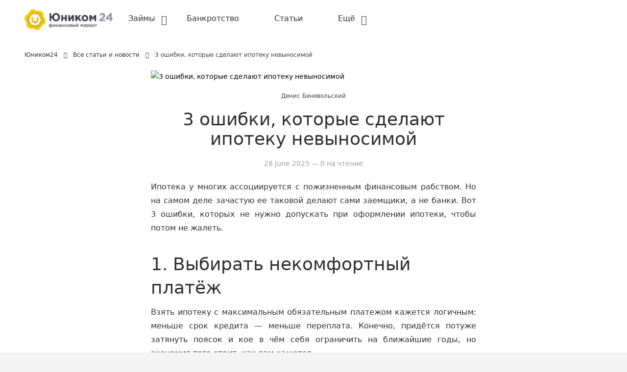

--- FILE ---
content_type: text/html; charset=utf-8
request_url: https://unicom24.ru/articles/3-oshibki-kotorye-sdelayut-ipoteku-nevynosimoj
body_size: 12786
content:
<!DOCTYPE html><html lang="ru" data-beasties-container><head><meta charset="utf-8"><meta name="viewport" content="width=device-width, initial-scale=1, maximum-scale=5"><title>3 ошибки, которые сделают ипотеку невыносимой</title><style>.link{display:flex;font-size:1rem;font-weight:400;justify-content:space-between;line-height:1.5rem;--tw-text-opacity:1;color:rgb(46 46 46/var(--tw-text-opacity,1))}.menu-level-1>.item>.link{font-weight:500}.menu-list:not(.menu-level-1){border-right-width:0;display:block;position:absolute;visibility:hidden;white-space:nowrap;width:100%;z-index:10;--tw-bg-opacity:1;background-color:rgb(255 255 255/var(--tw-bg-opacity,1));padding-left:1.5rem;--tw-shadow:0px 0px 12px rgba(0,0,0,.1);--tw-shadow-colored:0px 0px 12px var(--tw-shadow-color);box-shadow:var(--tw-ring-offset-shadow,0 0 #0000),var(--tw-ring-shadow,0 0 #0000),var(--tw-shadow)}@media(min-width:1024px){.menu-list:not(.menu-level-1){padding-left:0}}.menu-list:not(.menu-level-1):not(.menu-level-2){left:100%;top:5px}.menu-list .item:hover>.menu-list{height:3.215rem;visibility:visible;width:auto}.menu-level-1>.item.parent>.link:after{font-family:Material Icons;font-size:1.25rem;line-height:1.75rem;margin-left:.75rem;--tw-text-opacity:1;color:rgb(66 66 66/var(--tw-text-opacity,1));--tw-content:var(--icon-chevron-down);content:var(--tw-content)}.menu-level-1>.item.parent:hover>.link:after{--tw-rotate:180deg;transform:translate(var(--tw-translate-x),var(--tw-translate-y)) rotate(var(--tw-rotate)) skew(var(--tw-skew-x)) skewY(var(--tw-skew-y)) scaleX(var(--tw-scale-x)) scaleY(var(--tw-scale-y));transition-duration:.15s;transition-property:all;transition-timing-function:cubic-bezier(.4,0,.2,1)}.menu-level-1>.item:not(.parent){padding-right:2rem}.menu-list:not(.menu-level-1)>.item.parent>.link:after{font-family:Material Icons;margin-left:.75rem;--tw-text-opacity:1;color:rgb(66 66 66/var(--tw-text-opacity,1));--tw-content:var(--icon-chevron-down);content:var(--tw-content)}.menu-list:not(.menu-level-1)>.item.parent:hover>.link:after,.menu-list:not(.menu-level-1)>.item.parent>.link:after{transition-duration:.15s;transition-property:all;transition-timing-function:cubic-bezier(.4,0,.2,1)}.menu-list:not(.menu-level-1)>.item.parent:hover>.link:after{--tw-rotate:-90deg;transform:translate(var(--tw-translate-x),var(--tw-translate-y)) rotate(var(--tw-rotate)) skew(var(--tw-skew-x)) skewY(var(--tw-skew-y)) scaleX(var(--tw-scale-x)) scaleY(var(--tw-scale-y))}.menu-list .item.parent .item:hover{--tw-bg-opacity:1;background-color:rgb(244 244 244/var(--tw-bg-opacity,1))}.menu-list .item.parent .item:hover>.link{--tw-text-opacity:1;color:rgb(66 66 66/var(--tw-text-opacity,1))}.checkbox-mob-menu:checked~.app-icon-mob-menu{--tw-text-opacity:1;color:rgb(255 217 83/var(--tw-text-opacity,1))}.checkbox-mob-menu:checked~.top-menu{background:#fff;bottom:0;display:block;left:0;margin-left:0;position:absolute;top:50px;width:320px}.checkbox-mob-menu:checked~.top-menu .item{padding-bottom:.5rem;padding-top:.5rem}.checkbox-mob-menu:checked~.top-menu>.menu-list .item.parent .item:hover{background-color:unset;visibility:visible}.checkbox-mob-menu:checked~.top-menu>.menu-list .item:hover>.menu-list{box-shadow:none;font-size:14px;height:auto;left:0;margin-top:0;position:relative;top:0;visibility:visible;width:100%}.checkbox-mob-menu:checked~.top-menu>.menu-list{display:flex;flex-direction:column}.checkbox-mob-menu:checked~.top-menu .item.parent>.link{pointer-events:none}.checkbox-mob-menu:checked~.top-menu .item.parent>.link:after{content:""}</style><style>.breadcrumbs li:not(:last-child):after{font-family:Material Icons;font-size:.75rem;line-height:1rem;margin-left:.75rem;--tw-text-opacity:1;color:rgb(46 46 46/var(--tw-text-opacity,1));--tw-content:var(--icon-chevron-right);content:var(--tw-content)}</style><link rel="stylesheet" href="/_nuxt/entry.B_PiTR4j.css" crossorigin><link rel="stylesheet" href="/_nuxt/_slug_.Bms-80wG.css" crossorigin><link rel="stylesheet" href="/_nuxt/useOffers.B0DZlV0X.css" crossorigin><link rel="preload" as="image" href="/images/logos/md.webp"><link rel="preload" as="image" href="https://unicom24.ru//media/open/3/d/a4/da4f83b22e62e1e9cdf472c501a7e0b6.jpg?img_w=655"><link rel="preload" as="image" href="https://unicom24.ru/media/open/0/3/84/3844d176b319a602cdef86ff466a27fd.jpg?img_w=48"><link rel="preload" as="image" href="https://unicom24.ru/media/open/1/a/19/a197bc8ab3f2581391655027338a1ec7.png?img_w=48"><link rel="preload" as="image" href="https://unicom24.ru/media/open/3/2/b3/2b3a1b570c2abac48f7d72309fc07338.jpg?img_w=48"><link rel="preload" as="image" href="https://unicom24.ru/media/open/2/9/56/9569b22d1017c5f208a5f69e83dc0f0d.png?img_w=48"><link rel="preload" as="fetch" crossorigin="anonymous" href="/articles/3-oshibki-kotorye-sdelayut-ipoteku-nevynosimoj/_payload.json?b288a61d-8a43-482b-be71-c43df3f0fdce"><link rel="modulepreload" as="script" crossorigin href="/_nuxt/DdCtlKEf.js"><link rel="modulepreload" as="script" crossorigin href="/_nuxt/x2YA8FaD.js"><link rel="modulepreload" as="script" crossorigin href="/_nuxt/9A9OPnR7.js"><link rel="modulepreload" as="script" crossorigin href="/_nuxt/CLPmN7KO.js"><link rel="modulepreload" as="script" crossorigin href="/_nuxt/DW6lCjjA.js"><link rel="modulepreload" as="script" crossorigin href="/_nuxt/CyEkDGik.js"><link rel="preload" as="fetch" fetchpriority="low" crossorigin="anonymous" href="/_nuxt/builds/meta/b288a61d-8a43-482b-be71-c43df3f0fdce.json"><meta name="description" content><link rel="icon" type="image/x-icon" href="/favicon.svg"><link rel="canonical" href="https://unicom24.ru/articles/3-oshibki-kotorye-sdelayut-ipoteku-nevynosimoj"><meta name="robots" content><meta property="og:image" content><meta property="og:title" content><meta property="og:url" content="https://unicom24.ru/articles/3-oshibki-kotorye-sdelayut-ipoteku-nevynosimoj"><meta property="og:description" content="3 ошибки, которые сделают ипотеку невыносимой"><meta name="twitter:title" content><meta name="twitter:description" content="3 ошибки, которые сделают ипотеку невыносимой"><meta name="twitter:image" content><script type="module" src="/_nuxt/DdCtlKEf.js" crossorigin></script></head><body><div id="fm"><!--[--><header class="bg-white"><div class="container mx-auto flex flex-row items-center h-14 lg:h-20"><div class="order-2 lg:order-1 mr-0 md:mr-3"><a href="/" title="Перейти на главную страницу"><picture><source media="(max-width:767px)" width="180" height="43" srcset="/images/logos/xs.webp"><source media="(min-width:768px)" width="165" height="39" srcset="/images/logos/md.webp"><img src="/images/logos/xs.webp" width="180" height="43" fetchpriority="high" alt="Логотип Финмаркет Юником 24"></picture></a></div><div class="app-tree-menu ml-0 order-1 lg:order-2 z-50"><input type="checkbox" id="mob-menu-switch" class="checkbox-mob-menu hidden"><label for="mob-menu-switch" class="app-icon-mob-menu block lg:hidden mr-4 font-material-icons text-grey text-3xl after:content-[--icon-menu]"></label><nav class="top-menu w-80 lg:w-full hidden lg:block shadow-none"><ul class="menu-list flex flex-wrap menu-level-1" role="menu"><!--[--><li role="menuitem" aria-label="Займы" aria-haspopup="true" class="parent item width-full relative list-none overflow-hidden bg-white whitespace-nowrap cursor-pointer hover:overflow-visible" tabindex="12"><a href="/private/mikrozajmy" rel="noreferrer" class="link py-1 lg:py-3 px-2 lg:px-5">Займы</a><ul class="menu-list flex flex-wrap menu-level-2" role="group"><!--[--><li role="menuitem" aria-label="На карту" aria-haspopup="false" class="item width-full relative list-none overflow-hidden bg-white whitespace-nowrap cursor-pointer hover:overflow-visible" tabindex="24"><a href="/private/mikrozajmy" rel="noreferrer" class="link py-1 lg:py-3 px-2 lg:px-5">На карту</a><!----></li><li role="menuitem" aria-label="Без отказа" aria-haspopup="false" class="item width-full relative list-none overflow-hidden bg-white whitespace-nowrap cursor-pointer hover:overflow-visible" tabindex="25"><a href="/private/mikrozajmy/zajm-na-kartu-bez-otkaza" rel="noreferrer" class="link py-1 lg:py-3 px-2 lg:px-5">Без отказа</a><!----></li><li role="menuitem" aria-label="Без процентов" aria-haspopup="false" class="item width-full relative list-none overflow-hidden bg-white whitespace-nowrap cursor-pointer hover:overflow-visible" tabindex="26"><a href="/private/mikrozajmy/bes-procentov" rel="noreferrer" class="link py-1 lg:py-3 px-2 lg:px-5">Без процентов</a><!----></li><li role="menuitem" aria-label="Срочно" aria-haspopup="false" class="item width-full relative list-none overflow-hidden bg-white whitespace-nowrap cursor-pointer hover:overflow-visible" tabindex="27"><a href="/private/mikrozajmy/srochno" rel="noreferrer" class="link py-1 lg:py-3 px-2 lg:px-5">Срочно</a><!----></li><li role="menuitem" aria-label="До зарплаты" aria-haspopup="false" class="item width-full relative list-none overflow-hidden bg-white whitespace-nowrap cursor-pointer hover:overflow-visible" tabindex="28"><a href="/private/mikrozajmy/na-kartu-do-zarplaty" rel="noreferrer" class="link py-1 lg:py-3 px-2 lg:px-5">До зарплаты</a><!----></li><li role="menuitem" aria-label="Калькулятор" aria-haspopup="false" class="item width-full relative list-none overflow-hidden bg-white whitespace-nowrap cursor-pointer hover:overflow-visible" tabindex="59"><a href="/private/mikrozajmy/calculator" rel="noreferrer" class="link py-1 lg:py-3 px-2 lg:px-5">Калькулятор</a><!----></li><!--]--></ul></li><li role="menuitem" aria-label="Банкротство" aria-haspopup="false" class="item width-full relative list-none overflow-hidden bg-white whitespace-nowrap cursor-pointer hover:overflow-visible" tabindex="11"><a href="/private/bankrotstvo" rel="noreferrer" class="link py-1 lg:py-3 px-2 lg:px-5">Банкротство</a><!----></li><li role="menuitem" aria-label="Статьи" aria-haspopup="false" class="item width-full relative list-none overflow-hidden bg-white whitespace-nowrap cursor-pointer hover:overflow-visible" tabindex="22"><a href="/articles" rel="noreferrer" class="link py-1 lg:py-3 px-2 lg:px-5">Статьи</a><!----></li><li role="menuitem" aria-label="Ещё" aria-haspopup="true" class="parent item width-full relative list-none overflow-hidden bg-white whitespace-nowrap cursor-pointer hover:overflow-visible" tabindex="5"><a rel="noreferrer" class="link py-1 lg:py-3 px-2 lg:px-5 pointer-events-none">Ещё</a><ul class="menu-list flex flex-wrap menu-level-2" role="group"><!--[--><li role="menuitem" aria-label="Наши партнеры" aria-haspopup="false" class="item width-full relative list-none overflow-hidden bg-white whitespace-nowrap cursor-pointer hover:overflow-visible" tabindex="22"><a href="/mfo" rel="noreferrer" class="link py-1 lg:py-3 px-2 lg:px-5">Наши партнеры</a><!----></li><li role="menuitem" aria-label="О компании" aria-haspopup="false" class="item width-full relative list-none overflow-hidden bg-white whitespace-nowrap cursor-pointer hover:overflow-visible" tabindex="68"><a href="/about-company" rel="noreferrer" class="link py-1 lg:py-3 px-2 lg:px-5">О компании</a><!----></li><!--]--></ul></li><!--]--></ul></nav></div></div><nav class="container mx-auto py-6 hidden md:block" role="navigation" aria-label="breadcrumb"><ul class="breadcrumbs flex flex-row" itemprop="breadcrumb" itemscope itemtype="https://schema.org/BreadcrumbList"><!--[--><li itemprop="itemListElement" itemscope itemtype="https://schema.org/ListItem" class="flex [&amp;:first-child]:ml-0 ml-3 text-xs"><meta itemprop="position" content="0"><a href="/" itemprop="item"><span itemprop="name" aria-current="page">Юником24</span></a></li><li itemprop="itemListElement" itemscope itemtype="https://schema.org/ListItem" class="flex [&amp;:first-child]:ml-0 ml-3 text-xs"><meta itemprop="position" content="1"><a href="/articles" itemprop="item"><span itemprop="name" aria-current="page">Все статьи и новости</span></a></li><li itemprop="itemListElement" itemscope itemtype="https://schema.org/ListItem" class="flex [&amp;:first-child]:ml-0 ml-3 text-xs"><meta itemprop="position" content="2"><span class="text-grey" itemprop="name" aria-current="page">3 ошибки, которые сделают ипотеку невыносимой</span></li><!--]--></ul></nav></header><main><!--[--><div class="pb-8 bg-white border-t-dark-grey"><div class="container mx-auto max-w-full md:max-w-[696px]"><div itemprop="image" itemscope itemtype="http://schema.org/ImageObject"><meta itemprop="name" content="3 ошибки, которые сделают ипотеку невыносимой"><meta itemprop="width" content="655"><meta itemprop="height" content="368"><meta itemprop="url" content="https://unicom24.ru//media/open/3/d/a4/da4f83b22e62e1e9cdf472c501a7e0b6.jpg"><meta itemprop="thumbnailUrl" content="https://unicom24.ru//media/open/3/d/a4/da4f83b22e62e1e9cdf472c501a7e0b6.jpg?img_w=655"><img onerror="this.setAttribute(&#39;data-error&#39;, 1)" width="655" height="368" alt="3 ошибки, которые сделают ипотеку невыносимой" data-nuxt-img srcset="https://unicom24.ru//media/open/3/d/a4/da4f83b22e62e1e9cdf472c501a7e0b6.jpg?img_w=655 1x" fetchpriority="high" title="3 ошибки, которые сделают ипотеку невыносимой" class="object-cover w-full h-full" src="https://unicom24.ru//media/open/3/d/a4/da4f83b22e62e1e9cdf472c501a7e0b6.jpg?img_w=655"></div><div class="mt-5 text-xs text-grey text-center"><a href="/authors/denis-benevolskij"><span>Денис Беневольский</span></a></div><h1 class="text-4xl text-center my-2">3 ошибки, которые сделают ипотеку невыносимой</h1><div class="text-sm text-dark-grey text-center">28 June 2025 — 0  на чтение</div><div class="article-content mt-6"><p dir="ltr"><span>Ипотека у многих ассоциируется с пожизненным финансовым рабством. Но на самом деле зачастую ее таковой делают сами заемщики, а не банки. Вот 3 ошибки, которых не нужно допускать при оформлении ипотеки, чтобы потом не жалеть.</span></p>
<h2 dir="ltr"><span>1. Выбирать некомфортный платёж</span></h2>
<p dir="ltr"><span>Взять ипотеку с максимальным обязательным платежом кажется логичным: меньше срок кредита — меньше переплата. Конечно, придётся потуже затянуть поясок и кое в чём себя ограничить на ближайшие годы, но экономия того стоит, как вам кажется.</span></p>
<p dir="ltr"><span>Но жизнь складывается не только из цифр, а вы не робот. При долгосрочной ипотеке может случиться что угодно: вас уволят, у вас родится ребёнок, вам придётся содержать пожилого родителя и расходы возрастут. Или вдруг придет новый коронавирус, и все вокруг снова превратится в сюр. Наконец, не стоит сбрасывать со счетов усталость от жёсткой экономии — это серьёзная психологическая нагрузка. Вам будет очень тяжело, и ипотеку вы будете воспринимать как катастрофу. В итоге значительная часть вашей жизни пройдёт на фоне локального апокалипсиса, и в этом будет виноват не банк.</span></p>
<h2 dir="ltr"><span>2. Отдавать все деньги на первоначальный взнос</span></h2>
<p dir="ltr"><span>Ещё одна очень понятная ошибка — собрать все имеющиеся деньги и отдать их в качестве первоначального взноса. Так вы сокращаете размер кредита, соответственно, переплачиваете банку меньше и возвращаете долг быстрее.</span></p>
<p dir="ltr"><span>Если вы запланировали переехать в квартиру после ремонта, наверняка у вас отложены деньги на переклейку обоев и установку новой сантехники. Но если вы решили сначала какое-то время пожить в интерьерах, оставшихся от предыдущих хозяев, стоит быть готовым к тратам на обустройство. Текущая лейка душа и плесень на обоях, ранее скрытая за шкафом, потребуют немедленного вмешательства.</span></p>
<p dir="ltr"><span>Кроме того, может случится какая-нибудь неприятность, которая оставит вас без дохода. На этот случай неплохо иметь сбережения. Сформируйте их в размере двух ежемесячных платежей по ипотеке. Так вы без проблем переживёте период форс-мажора.</span></p>
<h2 dir="ltr"><span>3.Отказываться от страховки</span></h2>
<p dir="ltr"><span>Жизнь непредсказуема, и в некоторых случаях от головной боли вас не избавит даже резервный фонд на несколько месяцев ипотеки. Если один из членов семьи умрёт или не сможет больше работать, ипотека станет неподъёмным бременем.</span></p>
<p dir="ltr"><span>Поэтому мы рекомендуем застраховать жизнь и здоровье при оформлении ипотеки. Если случится трагедия, страховая погасит долг. Но для этого надо подходить к вопросу не формально. Сравните предложения разных страховщиков и внимательно прочитайте условия. Например, в договоре может быть указан перечень хронических болезней, при которых на выплаты рассчитывать нельзя.</span></p>
<p><span> </span></p></div><div class="group qiwi mb-6"><h2 class="text-center">Лучшие предложения</h2><div class="grid grid-cols-2 gap-4"><!--[--><div itemprop="offers" itemscope itemtype="https://schema.org/LoanOrCredit" class="offerwall-item group top-offer"><div class="offerwall-item-header"><div class="qiwi" itemprop="brand" itemscope itemtype="https://schema.org/BankOrCreditUnion"><div itemprop="image" itemscope itemtype="http://schema.org/ImageObject" class="min-w-12 min-h-12 w-12 h-12 overflow-hidden bg-transparent rounded-2xl object-cover"><meta itemprop="name" content="Логотип Первый займ под 0 %"><meta itemprop="width" content="48"><meta itemprop="height" content="48"><meta itemprop="url" content="https://unicom24.ru/media/open/0/3/84/3844d176b319a602cdef86ff466a27fd.jpg"><meta itemprop="thumbnailUrl" content="https://unicom24.ru/media/open/0/3/84/3844d176b319a602cdef86ff466a27fd.jpg?img_w=48"><img onerror="this.setAttribute(&#39;data-error&#39;, 1)" width="48" height="48" alt="Логотип Первый займ под 0 %" data-nuxt-img srcset="https://unicom24.ru/media/open/0/3/84/3844d176b319a602cdef86ff466a27fd.jpg?img_w=48 1x" fetchpriority="low" title="Логотип Первый займ под 0 %" class="w-full h-full" src="https://unicom24.ru/media/open/0/3/84/3844d176b319a602cdef86ff466a27fd.jpg?img_w=48"></div><meta itemprop="name" content="Skela Money"><meta itemprop="telephone" content="не указано"><meta itemprop="priceRange" content="1000-100000"><address itemprop="address" itemscope itemtype="https://schema.org/PostalAddress"><meta itemprop="streetAddress" content="не указано"><meta itemprop="addressLocality" content="не указано"><meta itemprop="addressRegion" content="не указано"><meta itemprop="postalCode" content="не указано"><meta itemprop="addressCountry" content="RU"></address><div class="hide" itemprop="aggregateRating" itemscope itemtype="https://schema.org/AggregateRating"><meta itemprop="ratingCount" content="4"><meta itemprop="ratingValue" content="4"><meta itemprop="reviewCount" content="1"></div></div><div class="line-clamp-3 leading-4"><span itemprop="name" class="font-medium sm:text-base text-light-black text-xs">Первый займ под 0 %</span><div class="text-xs text-grey break-words">Решение за минуту. Без выходных</div></div></div><div class="offerwall-item-details"><!--[--><div itemprop="amount" itemtype="https://schema.org/MonetaryAmount" itemscope class="offerwall-detail"><div class="font-normal text-xs sm:text-base" itemprop="name">Сумма</div><div class="font-medium text-xs sm:text-base">до 100 000 ₽</div><meta itemprop="minValue" content="1000"><meta itemprop="maxValue" content="100000"><meta itemprop="currency" content="RUB"></div><div itemprop="loanTerm" itemtype="https://schema.org/QuantitativeValue" itemscope class="offerwall-detail"><div class="font-normal text-xs sm:text-base" itemprop="name">Срок</div><div class="font-medium text-xs sm:text-base">до 365 дней</div><meta itemprop="minValue" content="1"><meta itemprop="maxValue" content="365"><meta itemprop="currency" content="RUB"></div><!--]--><!--[--><!--]--></div><div class="offerwall-item-footer"><div class="offerwall-item-btns"><button aria-label="Описание Первый займ под 0 %" class="border border-light-grey bg-white w-[48px] button shadow-none leading-none"><span class="info-icon"></span></button><a href="https://unicom24.ru/rezajmy/skelamoney?erid=2SDnjed1AsE&amp;source_type=4" target="_blank" rel="external" class="contents" title="Перейти на сайт Первый займ под 0 %"><button aria-label="Перейти на сайт Первый займ под 0 %" type="button" class="cta button bg-yellow w-full shadow-none;"><span class="text-light-black font-medium">Оформить займ</span></button></a></div><!--[--><!--]--></div></div><div itemprop="offers" itemscope itemtype="https://schema.org/LoanOrCredit" class="offerwall-item group top-offer"><div class="offerwall-item-header"><div class="qiwi" itemprop="brand" itemscope itemtype="https://schema.org/BankOrCreditUnion"><div itemprop="image" itemscope itemtype="http://schema.org/ImageObject" class="min-w-12 min-h-12 w-12 h-12 overflow-hidden bg-transparent rounded-2xl object-cover"><meta itemprop="name" content="Логотип Мега Деньги"><meta itemprop="width" content="48"><meta itemprop="height" content="48"><meta itemprop="url" content="https://unicom24.ru/media/open/1/a/19/a197bc8ab3f2581391655027338a1ec7.png"><meta itemprop="thumbnailUrl" content="https://unicom24.ru/media/open/1/a/19/a197bc8ab3f2581391655027338a1ec7.png?img_w=48"><img onerror="this.setAttribute(&#39;data-error&#39;, 1)" width="48" height="48" alt="Логотип Мега Деньги" data-nuxt-img srcset="https://unicom24.ru/media/open/1/a/19/a197bc8ab3f2581391655027338a1ec7.png?img_w=48 1x" fetchpriority="low" title="Логотип Мега Деньги" class="w-full h-full" src="https://unicom24.ru/media/open/1/a/19/a197bc8ab3f2581391655027338a1ec7.png?img_w=48"></div><meta itemprop="name" content="Мега Деньги"><meta itemprop="telephone" content="не указано"><meta itemprop="priceRange" content="3000-30000"><address itemprop="address" itemscope itemtype="https://schema.org/PostalAddress"><meta itemprop="streetAddress" content="127322, г. Москва, вн.тер.г.Муниципальный округ Бутырский, ул. Яблочкова, д. 21, корп.3, пом.XIII, ком.7И."><meta itemprop="addressLocality" content="не указано"><meta itemprop="addressRegion" content="не указано"><meta itemprop="postalCode" content="не указано"><meta itemprop="addressCountry" content="RU"></address><div class="hide" itemprop="aggregateRating" itemscope itemtype="https://schema.org/AggregateRating"><meta itemprop="ratingCount" content="3"><meta itemprop="ratingValue" content="3"><meta itemprop="reviewCount" content="1"></div></div><div class="line-clamp-3 leading-4"><span itemprop="name" class="font-medium sm:text-base text-light-black text-xs">Мега Деньги</span><div class="text-xs text-grey break-words">Работаем в праздники</div></div></div><div class="offerwall-item-details"><!--[--><div itemprop="amount" itemtype="https://schema.org/MonetaryAmount" itemscope class="offerwall-detail"><div class="font-normal text-xs sm:text-base" itemprop="name">Сумма</div><div class="font-medium text-xs sm:text-base">до 30 000 ₽</div><meta itemprop="minValue" content="3000"><meta itemprop="maxValue" content="30000"><meta itemprop="currency" content="RUB"></div><div itemprop="loanTerm" itemtype="https://schema.org/QuantitativeValue" itemscope class="offerwall-detail"><div class="font-normal text-xs sm:text-base" itemprop="name">Срок</div><div class="font-medium text-xs sm:text-base">до 180 дней</div><meta itemprop="minValue" content="5"><meta itemprop="maxValue" content="180"><meta itemprop="currency" content="RUB"></div><!--]--><!--[--><!--]--></div><div class="offerwall-item-footer"><div class="offerwall-item-btns"><button aria-label="Описание Мега Деньги" class="border border-light-grey bg-white w-[48px] button shadow-none leading-none"><span class="info-icon"></span></button><a href="https://unicom24.ru/rezajmy/megadengi?erid=2SDnjcrHrpF&amp;source_type=4" target="_blank" rel="external" class="contents" title="Перейти на сайт Мега Деньги"><button aria-label="Перейти на сайт Мега Деньги" type="button" class="cta button bg-yellow w-full shadow-none;"><span class="text-light-black font-medium">Оформить займ</span></button></a></div><!--[--><!--]--></div></div><div itemprop="offers" itemscope itemtype="https://schema.org/LoanOrCredit" class="offerwall-item group top-offer"><div class="offerwall-item-header"><div class="qiwi" itemprop="brand" itemscope itemtype="https://schema.org/BankOrCreditUnion"><div itemprop="image" itemscope itemtype="http://schema.org/ImageObject" class="min-w-12 min-h-12 w-12 h-12 overflow-hidden bg-transparent rounded-2xl object-cover"><meta itemprop="name" content="Логотип Занимательные финансы"><meta itemprop="width" content="48"><meta itemprop="height" content="48"><meta itemprop="url" content="https://unicom24.ru/media/open/3/2/b3/2b3a1b570c2abac48f7d72309fc07338.jpg"><meta itemprop="thumbnailUrl" content="https://unicom24.ru/media/open/3/2/b3/2b3a1b570c2abac48f7d72309fc07338.jpg?img_w=48"><img onerror="this.setAttribute(&#39;data-error&#39;, 1)" width="48" height="48" alt="Логотип Занимательные финансы" data-nuxt-img srcset="https://unicom24.ru/media/open/3/2/b3/2b3a1b570c2abac48f7d72309fc07338.jpg?img_w=48 1x" fetchpriority="low" title="Логотип Занимательные финансы" class="w-full h-full" src="https://unicom24.ru/media/open/3/2/b3/2b3a1b570c2abac48f7d72309fc07338.jpg?img_w=48"></div><meta itemprop="name" content="Занимательные финансы"><meta itemprop="telephone" content="не указано"><meta itemprop="priceRange" content="1000-100000"><address itemprop="address" itemscope itemtype="https://schema.org/PostalAddress"><meta itemprop="streetAddress" content="не указано"><meta itemprop="addressLocality" content="не указано"><meta itemprop="addressRegion" content="не указано"><meta itemprop="postalCode" content="не указано"><meta itemprop="addressCountry" content="RU"></address><div class="hide" itemprop="aggregateRating" itemscope itemtype="https://schema.org/AggregateRating"><meta itemprop="ratingCount" content="4"><meta itemprop="ratingValue" content="4"><meta itemprop="reviewCount" content="1"></div></div><div class="line-clamp-3 leading-4"><span itemprop="name" class="font-medium sm:text-base text-light-black text-xs">Занимательные финансы</span><div class="text-xs text-grey break-words">Деньги за 5 минут</div></div></div><div class="offerwall-item-details"><!--[--><div itemprop="amount" itemtype="https://schema.org/MonetaryAmount" itemscope class="offerwall-detail"><div class="font-normal text-xs sm:text-base" itemprop="name">Сумма</div><div class="font-medium text-xs sm:text-base">до 100 000 ₽</div><meta itemprop="minValue" content="1000"><meta itemprop="maxValue" content="100000"><meta itemprop="currency" content="RUB"></div><div itemprop="loanTerm" itemtype="https://schema.org/QuantitativeValue" itemscope class="offerwall-detail"><div class="font-normal text-xs sm:text-base" itemprop="name">Срок</div><div class="font-medium text-xs sm:text-base">до 365 дней</div><meta itemprop="minValue" content="7"><meta itemprop="maxValue" content="365"><meta itemprop="currency" content="RUB"></div><!--]--><!--[--><!--]--></div><div class="offerwall-item-footer"><div class="offerwall-item-btns"><button aria-label="Описание Занимательные финансы" class="border border-light-grey bg-white w-[48px] button shadow-none leading-none"><span class="info-icon"></span></button><a href="https://unicom24.ru/rezajmy/zanimatelnie-finansy?erid=2SDnjchoxpN&amp;source_type=4" target="_blank" rel="external" class="contents" title="Перейти на сайт Занимательные финансы"><button aria-label="Перейти на сайт Занимательные финансы" type="button" class="cta button bg-yellow w-full shadow-none;"><span class="text-light-black font-medium">Оформить займ</span></button></a></div><!--[--><!--]--></div></div><div itemprop="offers" itemscope itemtype="https://schema.org/LoanOrCredit" class="offerwall-item group top-offer"><div class="offerwall-item-header"><div class="qiwi" itemprop="brand" itemscope itemtype="https://schema.org/BankOrCreditUnion"><div itemprop="image" itemscope itemtype="http://schema.org/ImageObject" class="min-w-12 min-h-12 w-12 h-12 overflow-hidden bg-transparent rounded-2xl object-cover"><meta itemprop="name" content="Логотип Новое МФО"><meta itemprop="width" content="48"><meta itemprop="height" content="48"><meta itemprop="url" content="https://unicom24.ru/media/open/2/9/56/9569b22d1017c5f208a5f69e83dc0f0d.png"><meta itemprop="thumbnailUrl" content="https://unicom24.ru/media/open/2/9/56/9569b22d1017c5f208a5f69e83dc0f0d.png?img_w=48"><img onerror="this.setAttribute(&#39;data-error&#39;, 1)" width="48" height="48" alt="Логотип Новое МФО" data-nuxt-img srcset="https://unicom24.ru/media/open/2/9/56/9569b22d1017c5f208a5f69e83dc0f0d.png?img_w=48 1x" fetchpriority="low" title="Логотип Новое МФО" class="w-full h-full" src="https://unicom24.ru/media/open/2/9/56/9569b22d1017c5f208a5f69e83dc0f0d.png?img_w=48"></div><meta itemprop="name" content="Монеткин"><meta itemprop="telephone" content="не указано"><meta itemprop="priceRange" content="1000-100000"><address itemprop="address" itemscope itemtype="https://schema.org/PostalAddress"><meta itemprop="streetAddress" content="не указано"><meta itemprop="addressLocality" content="не указано"><meta itemprop="addressRegion" content="не указано"><meta itemprop="postalCode" content="не указано"><meta itemprop="addressCountry" content="RU"></address><div class="hide" itemprop="aggregateRating" itemscope itemtype="https://schema.org/AggregateRating"><meta itemprop="ratingCount" content="5"><meta itemprop="ratingValue" content="5"><meta itemprop="reviewCount" content="1"></div></div><div class="line-clamp-3 leading-4"><span itemprop="name" class="font-medium sm:text-base text-light-black text-xs">Новое МФО</span><div class="text-xs text-grey break-words">Первый займ под 0 %</div></div></div><div class="offerwall-item-details"><!--[--><div itemprop="amount" itemtype="https://schema.org/MonetaryAmount" itemscope class="offerwall-detail"><div class="font-normal text-xs sm:text-base" itemprop="name">Сумма</div><div class="font-medium text-xs sm:text-base">до 100 000 ₽</div><meta itemprop="minValue" content="1000"><meta itemprop="maxValue" content="100000"><meta itemprop="currency" content="RUB"></div><div itemprop="loanTerm" itemtype="https://schema.org/QuantitativeValue" itemscope class="offerwall-detail"><div class="font-normal text-xs sm:text-base" itemprop="name">Срок</div><div class="font-medium text-xs sm:text-base">до 365 дней</div><meta itemprop="minValue" content="1"><meta itemprop="maxValue" content="365"><meta itemprop="currency" content="RUB"></div><!--]--><!--[--><!--]--></div><div class="offerwall-item-footer"><div class="offerwall-item-btns"><button aria-label="Описание Новое МФО" class="border border-light-grey bg-white w-[48px] button shadow-none leading-none"><span class="info-icon"></span></button><a href="https://unicom24.ru/rezajmy/monetkin-Copy-2005313?erid=2SDnjcpnPAG&amp;source_type=4" target="_blank" rel="external" class="contents" title="Перейти на сайт Новое МФО"><button aria-label="Перейти на сайт Новое МФО" type="button" class="cta button bg-yellow w-full shadow-none;"><span class="text-light-black font-medium">Оформить займ</span></button></a></div><!--[--><!--]--></div></div><!--]--></div><div class="flex flex-col items-center mt-10"><a href="/private/mikrozajmy" title="Перейти на страницу со всеми предложениями"><button aria-label="Ознакомиться со всеми предложениями" class="button bg-white shadow-none p-6 border-light-grey border hover:bg-yellow"><span class="text-light-black font-medium">Все предложения</span></button></a></div></div><div class="flex border-t border-t-background items-center justify-start py-8" itemprop="author" itemscope itemtype="https://schema.org/Person"><div itemprop="image" itemscope itemtype="http://schema.org/ImageObject" class="w-16 h-16 mr-4"><meta itemprop="name" content="Денис Беневольский"><meta itemprop="width" content="68"><meta itemprop="height" content="68"><meta itemprop="url" content="https://unicom24.ru//media/open/1/3/3b/33b4c0da50a2e27bd44a524dec233703.jpg"><meta itemprop="thumbnailUrl" content="https://unicom24.ru//media/open/1/3/3b/33b4c0da50a2e27bd44a524dec233703.jpg?img_w=68"><img onerror="this.setAttribute(&#39;data-error&#39;, 1)" width="68" height="68" alt="Денис Беневольский" data-nuxt-img srcset="https://unicom24.ru//media/open/1/3/3b/33b4c0da50a2e27bd44a524dec233703.jpg?img_w=68 1x" fetchpriority="low" title="Денис Беневольский" class="rounded-full object-cover w-full h-full" src="https://unicom24.ru//media/open/1/3/3b/33b4c0da50a2e27bd44a524dec233703.jpg?img_w=68"></div><div class="flex flex-col flex-1 gap-y-1"><a href="/authors/denis-benevolskij" class="text-base text-dark-grey" itemprop="url"><span itemprop="name">Денис Беневольский</span></a><div class="text-xs text-grey">Маркетолог</div><div itemprop="jobTitle" class="text-sm text-grey"><p>Получил высшее образование в&nbsp;РЭУ им Плеханова на факультете &quot;Маркетинг&quot;, диплом об окончании школы радио МИА &quot;Россия Сегодня&quot;</p></div></div></div></div><div class="bg-light-black py-5"><div class="container mx-auto"><h2 class="text-white lg:my-4">Обратите внимание</h2><div class="grid grid-cols-1 sm:grid-cols-2 lg:grid-cols-3 gap-5"><!--[--><a href="/articles/chem-mvf-otlichaetsya-ot-vsemirnogo-banka" class="flex flex-col border-b border-b-[#3d3939] sm:border-none last:border-none"><div itemprop="image" itemscope itemtype="http://schema.org/ImageObject" class="w-full h-full sm:w-auto sm:h-[160px] md:h-[200px] xl:h-[255px]"><meta itemprop="name" content="Чем МВФ отличается от Всемирного банка?"><meta itemprop="width" content="360"><meta itemprop="height" content="255"><meta itemprop="url" content="https://unicom24.ru//media/open/0/e/94/e948f58e1d54e32364c5184376c2fc06.png"><meta itemprop="thumbnailUrl" content="https://unicom24.ru//media/open/0/e/94/e948f58e1d54e32364c5184376c2fc06.png?img_w=360"><img onerror="this.setAttribute(&#39;data-error&#39;, 1)" width="360" height="255" alt="Чем МВФ отличается от Всемирного банка?" data-nuxt-img srcset="https://unicom24.ru//media/open/0/e/94/e948f58e1d54e32364c5184376c2fc06.png?img_w=360 1x" fetchpriority="low" title="Чем МВФ отличается от Всемирного банка?" class="rounded object-cover w-full h-full" src="https://unicom24.ru//media/open/0/e/94/e948f58e1d54e32364c5184376c2fc06.png?img_w=360"></div><div class="text-white">Чем МВФ отличается от Всемирного банка?</div><div class="text-white pb-2">24 December 2025</div></a><a href="/articles/chto-takoe-oligopoliya-na-primere-rossijskogo-bankovskogo-sektora" class="flex flex-col border-b border-b-[#3d3939] sm:border-none last:border-none"><div itemprop="image" itemscope itemtype="http://schema.org/ImageObject" class="w-full h-full sm:w-auto sm:h-[160px] md:h-[200px] xl:h-[255px]"><meta itemprop="name" content="Что такое олигополия (на примере российского банковского сектора)"><meta itemprop="width" content="360"><meta itemprop="height" content="255"><meta itemprop="url" content="https://unicom24.ru//media/open/0/2/96/296a457ebab7b4f2f72a02c27907bfbe.jpg"><meta itemprop="thumbnailUrl" content="https://unicom24.ru//media/open/0/2/96/296a457ebab7b4f2f72a02c27907bfbe.jpg?img_w=360"><img onerror="this.setAttribute(&#39;data-error&#39;, 1)" width="360" height="255" alt="Что такое олигополия (на примере российского банковского сектора)" data-nuxt-img srcset="https://unicom24.ru//media/open/0/2/96/296a457ebab7b4f2f72a02c27907bfbe.jpg?img_w=360 1x" fetchpriority="low" title="Что такое олигополия (на примере российского банковского сектора)" class="rounded object-cover w-full h-full" src="https://unicom24.ru//media/open/0/2/96/296a457ebab7b4f2f72a02c27907bfbe.jpg?img_w=360"></div><div class="text-white">Что такое олигополия (на примере российского банковского сектора)</div><div class="text-white pb-2">24 December 2025</div></a><a href="/articles/komu-segodnya-dostupna-ipoteka" class="flex flex-col border-b border-b-[#3d3939] sm:border-none last:border-none"><div itemprop="image" itemscope itemtype="http://schema.org/ImageObject" class="w-full h-full sm:w-auto sm:h-[160px] md:h-[200px] xl:h-[255px]"><meta itemprop="name" content="Кому сегодня доступна ипотека?"><meta itemprop="width" content="360"><meta itemprop="height" content="255"><meta itemprop="url" content="https://unicom24.ru/media/open/4/0/1a/01ae2c0e83938706fb390169a1cffe40.jpg"><meta itemprop="thumbnailUrl" content="https://unicom24.ru/media/open/4/0/1a/01ae2c0e83938706fb390169a1cffe40.jpg?img_w=360"><img onerror="this.setAttribute(&#39;data-error&#39;, 1)" width="360" height="255" alt="Кому сегодня доступна ипотека?" data-nuxt-img srcset="https://unicom24.ru/media/open/4/0/1a/01ae2c0e83938706fb390169a1cffe40.jpg?img_w=360 1x" fetchpriority="low" title="Кому сегодня доступна ипотека?" class="rounded object-cover w-full h-full" src="https://unicom24.ru/media/open/4/0/1a/01ae2c0e83938706fb390169a1cffe40.jpg?img_w=360"></div><div class="text-white">Кому сегодня доступна ипотека?</div><div class="text-white pb-2">24 December 2025</div></a><a href="/articles/kak-zastavit-vtoruyu-polovinku-zarabatyvat" class="flex flex-col border-b border-b-[#3d3939] sm:border-none last:border-none"><div itemprop="image" itemscope itemtype="http://schema.org/ImageObject" class="w-full h-full sm:w-auto sm:h-[160px] md:h-[200px] xl:h-[255px]"><meta itemprop="name" content="Как заставить вторую половинку зарабатывать"><meta itemprop="width" content="360"><meta itemprop="height" content="255"><meta itemprop="url" content="https://unicom24.ru//media/open/2/0/98/09863c1603eeb20d0b948bfece37cbf8.png"><meta itemprop="thumbnailUrl" content="https://unicom24.ru//media/open/2/0/98/09863c1603eeb20d0b948bfece37cbf8.png?img_w=360"><img onerror="this.setAttribute(&#39;data-error&#39;, 1)" width="360" height="255" alt="Как заставить вторую половинку зарабатывать" data-nuxt-img srcset="https://unicom24.ru//media/open/2/0/98/09863c1603eeb20d0b948bfece37cbf8.png?img_w=360 1x" fetchpriority="low" title="Как заставить вторую половинку зарабатывать" class="rounded object-cover w-full h-full" src="https://unicom24.ru//media/open/2/0/98/09863c1603eeb20d0b948bfece37cbf8.png?img_w=360"></div><div class="text-white">Как заставить вторую половинку зарабатывать</div><div class="text-white pb-2">24 December 2025</div></a><a href="/articles/zajmyi-na-podarok-k-novomu-godu-byistro-i-udobno" class="flex flex-col border-b border-b-[#3d3939] sm:border-none last:border-none"><div itemprop="image" itemscope itemtype="http://schema.org/ImageObject" class="w-full h-full sm:w-auto sm:h-[160px] md:h-[200px] xl:h-[255px]"><meta itemprop="name" content="Займы на подарок к Новому Году: быстро и удобно!"><meta itemprop="width" content="360"><meta itemprop="height" content="255"><meta itemprop="url" content="https://unicom24.ru/media/open/4/7/5c/75c1d2fc5160ca8cb8743bc770688b22.jpg"><meta itemprop="thumbnailUrl" content="https://unicom24.ru/media/open/4/7/5c/75c1d2fc5160ca8cb8743bc770688b22.jpg?img_w=360"><img onerror="this.setAttribute(&#39;data-error&#39;, 1)" width="360" height="255" alt="Займы на подарок к Новому Году: быстро и удобно!" data-nuxt-img srcset="https://unicom24.ru/media/open/4/7/5c/75c1d2fc5160ca8cb8743bc770688b22.jpg?img_w=360 1x" fetchpriority="low" title="Займы на подарок к Новому Году: быстро и удобно!" class="rounded object-cover w-full h-full" src="https://unicom24.ru/media/open/4/7/5c/75c1d2fc5160ca8cb8743bc770688b22.jpg?img_w=360"></div><div class="text-white">Займы на подарок к Новому Году: быстро и удобно!</div><div class="text-white pb-2">24 December 2025</div></a><a href="/articles/chem-otlichaetsya-overdraft-ot-kredita" class="flex flex-col border-b border-b-[#3d3939] sm:border-none last:border-none"><div itemprop="image" itemscope itemtype="http://schema.org/ImageObject" class="w-full h-full sm:w-auto sm:h-[160px] md:h-[200px] xl:h-[255px]"><meta itemprop="name" content="Чем отличается овердрафт от кредита?"><meta itemprop="width" content="360"><meta itemprop="height" content="255"><meta itemprop="url" content="https://unicom24.ru//media/open/3/f/58/f5833b9e3987b6a4e4be51750d5e9b20.png"><meta itemprop="thumbnailUrl" content="https://unicom24.ru//media/open/3/f/58/f5833b9e3987b6a4e4be51750d5e9b20.png?img_w=360"><img onerror="this.setAttribute(&#39;data-error&#39;, 1)" width="360" height="255" alt="Чем отличается овердрафт от кредита?" data-nuxt-img srcset="https://unicom24.ru//media/open/3/f/58/f5833b9e3987b6a4e4be51750d5e9b20.png?img_w=360 1x" fetchpriority="low" title="Чем отличается овердрафт от кредита?" class="rounded object-cover w-full h-full" src="https://unicom24.ru//media/open/3/f/58/f5833b9e3987b6a4e4be51750d5e9b20.png?img_w=360"></div><div class="text-white">Чем отличается овердрафт от кредита?</div><div class="text-white pb-2">24 December 2025</div></a><a href="/articles/kak-sobirat-dengi-pri-pomoshi-kollektivnogo-finansirovaniya" class="flex flex-col border-b border-b-[#3d3939] sm:border-none last:border-none"><div itemprop="image" itemscope itemtype="http://schema.org/ImageObject" class="w-full h-full sm:w-auto sm:h-[160px] md:h-[200px] xl:h-[255px]"><meta itemprop="name" content="Как собирать деньги при помощи коллективного финансирования"><meta itemprop="width" content="360"><meta itemprop="height" content="255"><meta itemprop="url" content="https://unicom24.ru//media/open/0/1/e5/1e5266673a37e1aae9e9a3abe9760b3b.jpg"><meta itemprop="thumbnailUrl" content="https://unicom24.ru//media/open/0/1/e5/1e5266673a37e1aae9e9a3abe9760b3b.jpg?img_w=360"><img onerror="this.setAttribute(&#39;data-error&#39;, 1)" width="360" height="255" alt="Как собирать деньги при помощи коллективного финансирования" data-nuxt-img srcset="https://unicom24.ru//media/open/0/1/e5/1e5266673a37e1aae9e9a3abe9760b3b.jpg?img_w=360 1x" fetchpriority="low" title="Как собирать деньги при помощи коллективного финансирования" class="rounded object-cover w-full h-full" src="https://unicom24.ru//media/open/0/1/e5/1e5266673a37e1aae9e9a3abe9760b3b.jpg?img_w=360"></div><div class="text-white">Как собирать деньги при помощи коллективного финансирования</div><div class="text-white pb-2">24 December 2025</div></a><a href="/articles/kak-vernut-perevod-v-sberbank-onlajn" class="flex flex-col border-b border-b-[#3d3939] sm:border-none last:border-none"><div itemprop="image" itemscope itemtype="http://schema.org/ImageObject" class="w-full h-full sm:w-auto sm:h-[160px] md:h-[200px] xl:h-[255px]"><meta itemprop="name" content="Как вернуть перевод в «Сбербанк Онлайн»?"><meta itemprop="width" content="360"><meta itemprop="height" content="255"><meta itemprop="url" content="https://unicom24.ru/media/open/5/1/21/1219a72bcb1fcfc6af8eb748831a0a24.jpg"><meta itemprop="thumbnailUrl" content="https://unicom24.ru/media/open/5/1/21/1219a72bcb1fcfc6af8eb748831a0a24.jpg?img_w=360"><img onerror="this.setAttribute(&#39;data-error&#39;, 1)" width="360" height="255" alt="Как вернуть перевод в «Сбербанк Онлайн»?" data-nuxt-img srcset="https://unicom24.ru/media/open/5/1/21/1219a72bcb1fcfc6af8eb748831a0a24.jpg?img_w=360 1x" fetchpriority="low" title="Как вернуть перевод в «Сбербанк Онлайн»?" class="rounded object-cover w-full h-full" src="https://unicom24.ru/media/open/5/1/21/1219a72bcb1fcfc6af8eb748831a0a24.jpg?img_w=360"></div><div class="text-white">Как вернуть перевод в «Сбербанк Онлайн»?</div><div class="text-white pb-2">24 December 2025</div></a><a href="/articles/kak-otkazat-drugu-v-zajme-deneg" class="flex flex-col border-b border-b-[#3d3939] sm:border-none last:border-none"><div itemprop="image" itemscope itemtype="http://schema.org/ImageObject" class="w-full h-full sm:w-auto sm:h-[160px] md:h-[200px] xl:h-[255px]"><meta itemprop="name" content="Как отказать другу в займе денег?"><meta itemprop="width" content="360"><meta itemprop="height" content="255"><meta itemprop="url" content="https://unicom24.ru/media/open/0/b/26/b26a0505abf6bdeaed952702f053e9a3.jpg"><meta itemprop="thumbnailUrl" content="https://unicom24.ru/media/open/0/b/26/b26a0505abf6bdeaed952702f053e9a3.jpg?img_w=360"><img onerror="this.setAttribute(&#39;data-error&#39;, 1)" width="360" height="255" alt="Как отказать другу в займе денег?" data-nuxt-img srcset="https://unicom24.ru/media/open/0/b/26/b26a0505abf6bdeaed952702f053e9a3.jpg?img_w=360 1x" fetchpriority="low" title="Как отказать другу в займе денег?" class="rounded object-cover w-full h-full" src="https://unicom24.ru/media/open/0/b/26/b26a0505abf6bdeaed952702f053e9a3.jpg?img_w=360"></div><div class="text-white">Как отказать другу в займе денег?</div><div class="text-white pb-2">24 December 2025</div></a><a href="/articles/3-dorogie-veshi-na-kotorye-ne-stoit-tratitsya-dazhe-esli-u-vas-vysokij-dohod" class="flex flex-col border-b border-b-[#3d3939] sm:border-none last:border-none"><div itemprop="image" itemscope itemtype="http://schema.org/ImageObject" class="w-full h-full sm:w-auto sm:h-[160px] md:h-[200px] xl:h-[255px]"><meta itemprop="name" content="3 дорогие вещи, на которые не стоит тратиться, даже если у вас высокий доход"><meta itemprop="width" content="360"><meta itemprop="height" content="255"><meta itemprop="url" content="https://unicom24.ru//media/open/2/f/22/f2209087714608d08c4390f1fd480979.jpg"><meta itemprop="thumbnailUrl" content="https://unicom24.ru//media/open/2/f/22/f2209087714608d08c4390f1fd480979.jpg?img_w=360"><img onerror="this.setAttribute(&#39;data-error&#39;, 1)" width="360" height="255" alt="3 дорогие вещи, на которые не стоит тратиться, даже если у вас высокий доход" data-nuxt-img srcset="https://unicom24.ru//media/open/2/f/22/f2209087714608d08c4390f1fd480979.jpg?img_w=360 1x" fetchpriority="low" title="3 дорогие вещи, на которые не стоит тратиться, даже если у вас высокий доход" class="rounded object-cover w-full h-full" src="https://unicom24.ru//media/open/2/f/22/f2209087714608d08c4390f1fd480979.jpg?img_w=360"></div><div class="text-white">3 дорогие вещи, на которые не стоит тратиться, даже если у вас высокий доход</div><div class="text-white pb-2">24 December 2025</div></a><a href="/articles/3-soveta-kak-ekonomit-tranzhiram" class="flex flex-col border-b border-b-[#3d3939] sm:border-none last:border-none"><div itemprop="image" itemscope itemtype="http://schema.org/ImageObject" class="w-full h-full sm:w-auto sm:h-[160px] md:h-[200px] xl:h-[255px]"><meta itemprop="name" content="3 совета, как экономить транжирам"><meta itemprop="width" content="360"><meta itemprop="height" content="255"><meta itemprop="url" content="https://unicom24.ru//media/open/4/5/ae/5ae67aaa83845c28e164849311830cb7.jpg"><meta itemprop="thumbnailUrl" content="https://unicom24.ru//media/open/4/5/ae/5ae67aaa83845c28e164849311830cb7.jpg?img_w=360"><img onerror="this.setAttribute(&#39;data-error&#39;, 1)" width="360" height="255" alt="3 совета, как экономить транжирам" data-nuxt-img srcset="https://unicom24.ru//media/open/4/5/ae/5ae67aaa83845c28e164849311830cb7.jpg?img_w=360 1x" fetchpriority="low" title="3 совета, как экономить транжирам" class="rounded object-cover w-full h-full" src="https://unicom24.ru//media/open/4/5/ae/5ae67aaa83845c28e164849311830cb7.jpg?img_w=360"></div><div class="text-white">3 совета, как экономить транжирам</div><div class="text-white pb-2">24 December 2025</div></a><a href="/articles/pochemu-schastlivye-lyudi-zarabatyvayut-bolshe" class="flex flex-col border-b border-b-[#3d3939] sm:border-none last:border-none"><div itemprop="image" itemscope itemtype="http://schema.org/ImageObject" class="w-full h-full sm:w-auto sm:h-[160px] md:h-[200px] xl:h-[255px]"><meta itemprop="name" content="Почему счастливые люди зарабатывают больше?"><meta itemprop="width" content="360"><meta itemprop="height" content="255"><meta itemprop="url" content="https://unicom24.ru//media/open/0/f/c9/fc90adb5aeed71a88ff27dffe0ee13a8.jpg"><meta itemprop="thumbnailUrl" content="https://unicom24.ru//media/open/0/f/c9/fc90adb5aeed71a88ff27dffe0ee13a8.jpg?img_w=360"><img onerror="this.setAttribute(&#39;data-error&#39;, 1)" width="360" height="255" alt="Почему счастливые люди зарабатывают больше?" data-nuxt-img srcset="https://unicom24.ru//media/open/0/f/c9/fc90adb5aeed71a88ff27dffe0ee13a8.jpg?img_w=360 1x" fetchpriority="low" title="Почему счастливые люди зарабатывают больше?" class="rounded object-cover w-full h-full" src="https://unicom24.ru//media/open/0/f/c9/fc90adb5aeed71a88ff27dffe0ee13a8.jpg?img_w=360"></div><div class="text-white">Почему счастливые люди зарабатывают больше?</div><div class="text-white pb-2">24 December 2025</div></a><!--]--></div></div></div><div class="bg-white"><div class="container mx-auto"><h2 class="text-light-black my-5">Похожие статьи</h2><div class="grid grid-cols-1 md:grid-cols-2 lg:grid-cols-4 gap-5"><!--[--><a href="/articles/kak-seme-s-detmi-poluchit-lgotnuyu-ipoteku-pod-6" class="flex flex-row md:flex-col gap-5"><div><div itemprop="image" itemscope itemtype="http://schema.org/ImageObject" class="bg-light-grey shadow-sm w-[90px] h-[124px] md:w-[280px] md:h-[155px]"><meta itemprop="name" content="Как семье с детьми получить льготную ипотеку под 6%?"><meta itemprop="width" content="368"><meta itemprop="height" content="261"><meta itemprop="url" content="https://unicom24.ru//media/open/2/c/43/c4308754ca910bfef0757e13ac1c8f8b.jpg"><meta itemprop="thumbnailUrl" content="https://unicom24.ru//media/open/2/c/43/c4308754ca910bfef0757e13ac1c8f8b.jpg?img_w=368"><img onerror="this.setAttribute(&#39;data-error&#39;, 1)" width="368" height="261" alt="Как семье с детьми получить льготную ипотеку под 6%?" data-nuxt-img srcset="https://unicom24.ru//media/open/2/c/43/c4308754ca910bfef0757e13ac1c8f8b.jpg?img_w=368 1x" fetchpriority="low" title="Как семье с детьми получить льготную ипотеку под 6%?" class="rounded object-cover w-full h-full" src="https://unicom24.ru//media/open/2/c/43/c4308754ca910bfef0757e13ac1c8f8b.jpg?img_w=368"></div></div><div class="flex flex-col flex-1 gap-4"><div class="text-base font-medium leading-5">Как семье с детьми получить льготную ипотеку под 6%?</div><div class="text-xs text-dark-grey"> от 26 May 2025</div></div></a><a href="/articles/3-lgoty-po-ipoteke-o-kotoryh-vy-mogli-ne-znat" class="flex flex-row md:flex-col gap-5"><div><div itemprop="image" itemscope itemtype="http://schema.org/ImageObject" class="bg-light-grey shadow-sm w-[90px] h-[124px] md:w-[280px] md:h-[155px]"><meta itemprop="name" content="3 льготы по ипотеке, о которых вы могли не знать"><meta itemprop="width" content="368"><meta itemprop="height" content="261"><meta itemprop="url" content="https://unicom24.ru//media/open/2/c/39/c39479710e097a3cc956aecc9b013c9a.jpg"><meta itemprop="thumbnailUrl" content="https://unicom24.ru//media/open/2/c/39/c39479710e097a3cc956aecc9b013c9a.jpg?img_w=368"><img onerror="this.setAttribute(&#39;data-error&#39;, 1)" width="368" height="261" alt="3 льготы по ипотеке, о которых вы могли не знать" data-nuxt-img srcset="https://unicom24.ru//media/open/2/c/39/c39479710e097a3cc956aecc9b013c9a.jpg?img_w=368 1x" fetchpriority="low" title="3 льготы по ипотеке, о которых вы могли не знать" class="rounded object-cover w-full h-full" src="https://unicom24.ru//media/open/2/c/39/c39479710e097a3cc956aecc9b013c9a.jpg?img_w=368"></div></div><div class="flex flex-col flex-1 gap-4"><div class="text-base font-medium leading-5">3 льготы по ипотеке, о которых вы могли не знать</div><div class="text-xs text-dark-grey"> от 29 May 2025</div></div></a><a href="/articles/5-osobennostej-ipoteki-o-kotoryh-vy-vryad-li-slyshali" class="flex flex-row md:flex-col gap-5"><div><div itemprop="image" itemscope itemtype="http://schema.org/ImageObject" class="bg-light-grey shadow-sm w-[90px] h-[124px] md:w-[280px] md:h-[155px]"><meta itemprop="name" content="5 особенностей ипотеки, о которых вы вряд ли слышали"><meta itemprop="width" content="368"><meta itemprop="height" content="261"><meta itemprop="url" content="https://unicom24.ru//media/open/2/c/5c/c5c463db4e1594684d894e97beee59b8.jpg"><meta itemprop="thumbnailUrl" content="https://unicom24.ru//media/open/2/c/5c/c5c463db4e1594684d894e97beee59b8.jpg?img_w=368"><img onerror="this.setAttribute(&#39;data-error&#39;, 1)" width="368" height="261" alt="5 особенностей ипотеки, о которых вы вряд ли слышали" data-nuxt-img srcset="https://unicom24.ru//media/open/2/c/5c/c5c463db4e1594684d894e97beee59b8.jpg?img_w=368 1x" fetchpriority="low" title="5 особенностей ипотеки, о которых вы вряд ли слышали" class="rounded object-cover w-full h-full" src="https://unicom24.ru//media/open/2/c/5c/c5c463db4e1594684d894e97beee59b8.jpg?img_w=368"></div></div><div class="flex flex-col flex-1 gap-4"><div class="text-base font-medium leading-5">5 особенностей ипотеки, о которых вы вряд ли слышали</div><div class="text-xs text-dark-grey"> от 5 June 2025</div></div></a><a href="/articles/kak-vzyat-lgotnuyu-ipoteku-pod-65-godovyh" class="flex flex-row md:flex-col gap-5"><div><div itemprop="image" itemscope itemtype="http://schema.org/ImageObject" class="bg-light-grey shadow-sm w-[90px] h-[124px] md:w-[280px] md:h-[155px]"><meta itemprop="name" content="Как взять льготную ипотеку под 6,5% годовых?"><meta itemprop="width" content="368"><meta itemprop="height" content="261"><meta itemprop="url" content="https://unicom24.ru//media/open/2/b/7e/b7ef8dae01905bd4d4e212e1d2abaca8.jpg"><meta itemprop="thumbnailUrl" content="https://unicom24.ru//media/open/2/b/7e/b7ef8dae01905bd4d4e212e1d2abaca8.jpg?img_w=368"><img onerror="this.setAttribute(&#39;data-error&#39;, 1)" width="368" height="261" alt="Как взять льготную ипотеку под 6,5% годовых?" data-nuxt-img srcset="https://unicom24.ru//media/open/2/b/7e/b7ef8dae01905bd4d4e212e1d2abaca8.jpg?img_w=368 1x" fetchpriority="low" title="Как взять льготную ипотеку под 6,5% годовых?" class="rounded object-cover w-full h-full" src="https://unicom24.ru//media/open/2/b/7e/b7ef8dae01905bd4d4e212e1d2abaca8.jpg?img_w=368"></div></div><div class="flex flex-col flex-1 gap-4"><div class="text-base font-medium leading-5">Как взять льготную ипотеку под 6,5% годовых?</div><div class="text-xs text-dark-grey"> от 30 April 2025</div></div></a><!--]--></div></div></div></div><!----><!--]--></main><footer class="bg-white border-t border-light-grey"><div class="container mx-auto bg-white"><div class="my-8"><div class="text-2xl text-light-black font-semibold mb-5 md:mb-8">Часто ищут</div><div class="flex"><!--[--><div class="flex flex-col w-3/4 md:w-1/4"><div class="text-base text-light-black mb-2 font-medium">Продукты</div><!--[--><a href="/private/mikrozajmy" rel="noopener noreferrer" target="self" class="text-xs md:text-sm text-grey mt-3 md:mt-6">Микрозаймы</a><a href="/private/bankrotstvo" rel="noopener noreferrer" target="self" class="text-xs md:text-sm text-grey mt-3 md:mt-6">Банкротство</a><a href="/private/mikrozajmy/vybrat-region" rel="noopener noreferrer" target="self" class="text-xs md:text-sm text-grey mt-3 md:mt-6">Займы в городах России</a><!--]--></div><div class="flex flex-col w-3/4 md:w-1/4"><div class="text-base text-light-black mb-2 font-medium">Пользователям</div><!--[--><a href="/about-company" rel="noopener noreferrer" target="self" class="text-xs md:text-sm text-grey mt-3 md:mt-6">О компании</a><a href="/articles" rel="noopener noreferrer" target="self" class="text-xs md:text-sm text-grey mt-3 md:mt-6">Статьи</a><a href="/mfo" rel="noopener noreferrer" target="self" class="text-xs md:text-sm text-grey mt-3 md:mt-6">Наши партнеры</a><!--]--></div><!--]--></div></div><div class="hidden sm:flex flex-col justify-between my-8 pt-8 border-t border-light-grey"><a class="contents" href="/"><img src="/images/logos/footer-logo.png" width="186" height="33" alt="Лого" fetchpriority="low" loading="lazy"></a><div class="text-grey text-sm font-normal leading-5 max-w-[400px] md:max-w-none mt-3"> Удобный и быстрый поиск предложений от проверенных финансовых партнёров </div></div><div class="my-2"><a href="https://cpa.unicom24.ru" target="_blank" rel="nofollow noreferrer" class="flex items-center justify-between w-full h-12 px-6 mr-8 text-sm font-medium text-grey border border-light-grey rounded-sm after:content-[--icon-arrow-right] after:font-material-icons after:text-lg after:text-grey"><span>Стать партнером</span></a></div><div class="flex flex-col md:flex-row items-start justify-start my-4 leading-4 border-t border-light-grey md:mt-8 md:pt-8 mt-4 pt-4"><!--[--><div class="block w-full md:w-auto mx-auto md:mx-0 md:mr-4 my-2 text-center md:text-right"><a href="/media_files/advertising_on_website/" target="_blank" class="text-grey text-sm">Реклама на сайте</a></div><div class="block w-full md:w-auto mx-auto md:mx-0 md:mr-4 my-2 text-center md:text-right"><a href="/media_files/politika_opd/" target="_blank" class="text-grey text-sm">Политика конфиденциальности</a></div><div class="block w-full md:w-auto mx-auto md:mx-0 md:mr-4 my-2 text-center md:text-right"><a href="/media_files/sout/" target="_blank" class="text-grey text-sm">СОУТ</a></div><div class="block w-full md:w-auto mx-auto md:mx-0 md:mr-4 my-2 text-center md:text-right"><a href="/media_files/mosmetro_rules/" target="_blank" class="text-grey text-sm">Мосметро Правила Акции</a></div><!--]--></div><div class="flex flex-col md:flex-row justify-between gap-x-8 gap-y-4 md:gap-y-0"><div class="w-full md:w-1/3 xl:w-56 xl:max-w-56 lg:w-1/3"><span class="text-xs leading-5"> ООО «Юником24». ИНН 9705131016, <br> ОГРН 1197746250272, КПП 771401001 </span></div><div class="w-full md:w-1/3 xl:w-[440px] lg:w-1/3"><span class="text-xs leading-5"> Юридический адрес: 125167, г. Москва, вн.тер.г. Муниципальный Округ Хорошевский, пр-кт Ленинградский, д. 37, этаж 12, помещ./ком. 50/12-01 </span></div><div class="flex flex-1 justify-center w-full md:w-1/3 md:justify-end gap-4 lg:gap-x-8"><!--[--><a href="https://moscow.flamp.ru/firm/yunikom24_kompaniya-4504128908396446" target="_blank" rel="nofollow" aria-label="Изображение Flamp"><img src="/images/logos/flamp.png" object-fit="contain" alt="Flamp" loading="lazy" format="webp" fetchpriority="low" width="120" height="40"></a><a href="https://sk.ru/" target="_blank" rel="nofollow" aria-label="Изображение Сколково"><img src="/images/logos/sk.png" object-fit="contain" alt="Сколково" loading="lazy" format="webp" fetchpriority="low" width="137" height="40"></a><!--]--></div></div><div class="mt-8"><p class="my-3 text-xs leading-5 text-grey"> ООО «ЮНИКОМ24» является Оператором и состоит в реестре Операторов осуществляющих обработку персональных данных, <a href="https://pd.rkn.gov.ru/operators-registry/operators-list/?id=77-19-014383" rel="nofollow" target="_blank"> регистрационный номер 77-19-014383. </a></p><p class="my-3 text-xs leading-5 text-grey"> ООО «ЮНИКОМ24» не является микрофинансовой или кредитной организацией, не выдает займы и не привлекает денежных средств. Информация, размещенная на сайте, носит исключительно ознакомительный характер. Все условия и решения, касающиеся получения займов или кредитов, принимаются непосредственно компаниями, предоставляющими данные услуги. </p><p class="my-2 text-xs leading-3 text-grey">© Юником24, все права защищены</p></div><div class="flex flex-row gap-x-4"><a href="mailto:support@unicom24.ru" class="text-blue">support@unicom24.ru</a><a href="tel:+97999072542" class="text-blue">+7(999) 907-25-42</a></div></div></footer><!--]--></div><div id="teleports"></div><script type="application/json" data-nuxt-data="nuxt-app" data-ssr="true" id="__NUXT_DATA__" data-src="/articles/3-oshibki-kotorye-sdelayut-ipoteku-nevynosimoj/_payload.json?b288a61d-8a43-482b-be71-c43df3f0fdce">[{"state":1,"once":23,"_errors":24,"serverRendered":26,"path":14,"prerenderedAt":27},["Reactive",2],{"$spage":3},["Ref",4],["Reactive",5],{"breadcrumbs":6,"content":16,"description":16,"embedded_banners":17,"faq":18,"h1":15,"linking_fields":19,"meta_robots_content":16,"microdata":20,"og_description":15,"og_image":16,"og_title":16,"selected_key":16,"short_content":16,"title":15,"url_canonical":22},[7,10,13],{"url":8,"breadcrumb_title":9},"/","Юником24",{"url":11,"breadcrumb_title":12},"/articles","Все статьи и новости",{"url":14,"breadcrumb_title":15},"/articles/3-oshibki-kotorye-sdelayut-ipoteku-nevynosimoj","3 ошибки, которые сделают ипотеку невыносимой","",[],[],[],{"bestRating":21,"worstRating":21,"ratingCount":21,"ratingValue":21,"lowPrice":21,"highPrice":21,"offerCount":21},0,"https://unicom24.ru/articles/3-oshibki-kotorye-sdelayut-ipoteku-nevynosimoj",["Set"],["ShallowReactive",25],{"$f7_5oY1Y7BqgoeEGtvcg_7sZUDPVYPHezGiwRxZ-SIMI":-1,"$fJVAePn_ZXuDtEPxCuWYB8cp6WFKYTOpxldL26Wkxp0Q":-1,"$fmiumJP47rJGn_K-_6XY5vYVs-BohlqVQZIrgABLnQ0U":-1,"$fq55gmwpSRE198tmBeEoxP2Rc__B_m1WBUPpgXbDUsHg":-1,"$fK7voESGGfpjQa2xtobXNa6Plp-tHaqkYxwUXoErAZWc":-1,"$frsErHFrDrwr62aNd9G68O1WZSLapFXoniTzfoCjef2Q":-1},true,1767004719907]</script><script>window.__NUXT__={};window.__NUXT__.config={public:{apiUrl:"https://unicom24.ru",branch:"251.2.0",yandexMetrikaId:30618377,buildtime:"1767004482091"},app:{baseURL:"/",buildId:"b288a61d-8a43-482b-be71-c43df3f0fdce",buildAssetsDir:"/_nuxt/",cdnURL:""}}</script></body></html>

--- FILE ---
content_type: text/css
request_url: https://unicom24.ru/_nuxt/entry.B_PiTR4j.css
body_size: 8074
content:
*,:after,:before{--tw-border-spacing-x:0;--tw-border-spacing-y:0;--tw-translate-x:0;--tw-translate-y:0;--tw-rotate:0;--tw-skew-x:0;--tw-skew-y:0;--tw-scale-x:1;--tw-scale-y:1;--tw-pan-x: ;--tw-pan-y: ;--tw-pinch-zoom: ;--tw-scroll-snap-strictness:proximity;--tw-gradient-from-position: ;--tw-gradient-via-position: ;--tw-gradient-to-position: ;--tw-ordinal: ;--tw-slashed-zero: ;--tw-numeric-figure: ;--tw-numeric-spacing: ;--tw-numeric-fraction: ;--tw-ring-inset: ;--tw-ring-offset-width:0px;--tw-ring-offset-color:#fff;--tw-ring-color:rgba(59,130,246,.5);--tw-ring-offset-shadow:0 0 #0000;--tw-ring-shadow:0 0 #0000;--tw-shadow:0 0 #0000;--tw-shadow-colored:0 0 #0000;--tw-blur: ;--tw-brightness: ;--tw-contrast: ;--tw-grayscale: ;--tw-hue-rotate: ;--tw-invert: ;--tw-saturate: ;--tw-sepia: ;--tw-drop-shadow: ;--tw-backdrop-blur: ;--tw-backdrop-brightness: ;--tw-backdrop-contrast: ;--tw-backdrop-grayscale: ;--tw-backdrop-hue-rotate: ;--tw-backdrop-invert: ;--tw-backdrop-opacity: ;--tw-backdrop-saturate: ;--tw-backdrop-sepia: ;--tw-contain-size: ;--tw-contain-layout: ;--tw-contain-paint: ;--tw-contain-style: }::backdrop{--tw-border-spacing-x:0;--tw-border-spacing-y:0;--tw-translate-x:0;--tw-translate-y:0;--tw-rotate:0;--tw-skew-x:0;--tw-skew-y:0;--tw-scale-x:1;--tw-scale-y:1;--tw-pan-x: ;--tw-pan-y: ;--tw-pinch-zoom: ;--tw-scroll-snap-strictness:proximity;--tw-gradient-from-position: ;--tw-gradient-via-position: ;--tw-gradient-to-position: ;--tw-ordinal: ;--tw-slashed-zero: ;--tw-numeric-figure: ;--tw-numeric-spacing: ;--tw-numeric-fraction: ;--tw-ring-inset: ;--tw-ring-offset-width:0px;--tw-ring-offset-color:#fff;--tw-ring-color:rgba(59,130,246,.5);--tw-ring-offset-shadow:0 0 #0000;--tw-ring-shadow:0 0 #0000;--tw-shadow:0 0 #0000;--tw-shadow-colored:0 0 #0000;--tw-blur: ;--tw-brightness: ;--tw-contrast: ;--tw-grayscale: ;--tw-hue-rotate: ;--tw-invert: ;--tw-saturate: ;--tw-sepia: ;--tw-drop-shadow: ;--tw-backdrop-blur: ;--tw-backdrop-brightness: ;--tw-backdrop-contrast: ;--tw-backdrop-grayscale: ;--tw-backdrop-hue-rotate: ;--tw-backdrop-invert: ;--tw-backdrop-opacity: ;--tw-backdrop-saturate: ;--tw-backdrop-sepia: ;--tw-contain-size: ;--tw-contain-layout: ;--tw-contain-paint: ;--tw-contain-style: }*,:after,:before{border:0 solid;box-sizing:border-box}:after,:before{--tw-content:""}:host,html{line-height:1.5;-webkit-text-size-adjust:100%;font-family:Golos,ui-sans-serif,system-ui,sans-serif,Apple Color Emoji,Segoe UI Emoji,Segoe UI Symbol,Noto Color Emoji;font-feature-settings:normal;font-variation-settings:normal;-moz-tab-size:4;-o-tab-size:4;tab-size:4;-webkit-tap-highlight-color:transparent}body{line-height:inherit;margin:0}hr{border-top-width:1px;color:inherit;height:0}abbr:where([title]){-webkit-text-decoration:underline dotted;text-decoration:underline dotted}h1,h2,h3,h4,h5,h6{font-size:inherit;font-weight:inherit}a{color:inherit;text-decoration:inherit}b,strong{font-weight:bolder}code,kbd,pre,samp{font-family:ui-monospace,SFMono-Regular,Menlo,Monaco,Consolas,Liberation Mono,Courier New,monospace;font-feature-settings:normal;font-size:1em;font-variation-settings:normal}small{font-size:80%}sub,sup{font-size:75%;line-height:0;position:relative;vertical-align:baseline}sub{bottom:-.25em}sup{top:-.5em}table{border-collapse:collapse;border-color:inherit;text-indent:0}button,input,optgroup,select,textarea{color:inherit;font-family:inherit;font-feature-settings:inherit;font-size:100%;font-variation-settings:inherit;font-weight:inherit;letter-spacing:inherit;line-height:inherit;margin:0;padding:0}button,select{text-transform:none}button,input:where([type=button]),input:where([type=reset]),input:where([type=submit]){-webkit-appearance:button;background-color:transparent;background-image:none}:-moz-focusring{outline:auto}:-moz-ui-invalid{box-shadow:none}progress{vertical-align:baseline}::-webkit-inner-spin-button,::-webkit-outer-spin-button{height:auto}[type=search]{-webkit-appearance:textfield;outline-offset:-2px}::-webkit-search-decoration{-webkit-appearance:none}::-webkit-file-upload-button{-webkit-appearance:button;font:inherit}summary{display:list-item}blockquote,dd,dl,figure,h1,h2,h3,h4,h5,h6,hr,p,pre{margin:0}fieldset{margin:0}fieldset,legend{padding:0}menu,ol,ul{list-style:none;margin:0;padding:0}dialog{padding:0}textarea{resize:vertical}input::-moz-placeholder,textarea::-moz-placeholder{color:#9ca3af;opacity:1}input::placeholder,textarea::placeholder{color:#9ca3af;opacity:1}[role=button],button{cursor:pointer}:disabled{cursor:default}audio,canvas,embed,iframe,img,object,svg,video{display:block;vertical-align:middle}img,video{height:auto;max-width:100%}[hidden]:where(:not([hidden=until-found])){display:none}body{--tw-bg-opacity:1;background-color:rgb(244 244 244/var(--tw-bg-opacity,1));font-family:Golos,ui-sans-serif,system-ui,sans-serif,Apple Color Emoji,Segoe UI Emoji,Segoe UI Symbol,Noto Color Emoji;font-size:.875rem;font-weight:400;line-height:1.5rem}h1,h2,h3,h4,h5,h6{font-weight:500;padding-bottom:.75rem;padding-top:.75rem;text-align:center;--tw-text-opacity:1;color:rgb(46 46 46/var(--tw-text-opacity,1))}@media(min-width:768px){h1,h2,h3,h4,h5,h6{text-align:left}}h1{font-size:1.875rem;line-height:2.25rem}@media(min-width:1024px){h1{font-size:3.25rem;line-height:4rem}}h2{font-size:1rem;line-height:1.75rem}@media(min-width:1024px){h2{font-size:2.25rem;line-height:3rem}}h3{font-size:.875rem;line-height:1rem}@media(min-width:1024px){h3{font-size:1.25rem;line-height:1.75rem}}h4{font-size:.875rem;line-height:.75rem}@media(min-width:1024px){h4{font-size:1rem;line-height:1.5rem}}li,ol,p,ul{font-size:.875rem;line-height:1.5rem;--tw-text-opacity:1;color:rgb(46 46 46/var(--tw-text-opacity,1))}@media(min-width:1024px){li,ol,p,ul{font-size:1rem;line-height:1.5rem}}@media screen and (min-width:768px){li,ol,p,ul{font-size:1rem;line-height:1.75rem;--tw-text-opacity:1;color:rgb(46 46 46/var(--tw-text-opacity,1))}}.container{margin-left:auto;margin-right:auto;padding-left:.5rem;padding-right:.5rem;width:100%}@media(min-width:640px){.container{max-width:640px;padding-left:.5rem;padding-right:.5rem}}@media(min-width:768px){.container{max-width:768px}}@media(min-width:1024px){.container{max-width:1024px;padding-left:1rem;padding-right:1rem}}@media(min-width:1212px){.container{max-width:1212px;padding-left:1rem;padding-right:1rem}}.button{align-items:center;border-radius:.375rem;cursor:pointer;display:flex;height:2.25rem;justify-content:center;padding:.75rem;position:relative;text-align:center;--tw-shadow:0px 0px 12px rgba(0,0,0,.1);--tw-shadow-colored:0px 0px 12px var(--tw-shadow-color);box-shadow:var(--tw-ring-offset-shadow,0 0 #0000),var(--tw-ring-shadow,0 0 #0000),var(--tw-shadow);outline:2px solid transparent;outline-offset:2px}@media(min-width:768px){.button{height:2.5rem}}.block-section{margin-bottom:.5rem;margin-top:1rem}@media(min-width:1024px){.block-section{margin-bottom:1rem;margin-top:2rem}}.material-icons{display:inline-block;font-family:Material Icons;font-size:1rem;font-style:normal;font-weight:400;letter-spacing:0;line-height:1.5rem;transform:none;white-space:nowrap}.pointer-events-none{pointer-events:none}.visible{visibility:visible}.invisible{visibility:hidden}.static{position:static}.fixed{position:fixed}.absolute{position:absolute}.relative{position:relative}.sticky{position:sticky}.-bottom-14{bottom:-3.5rem}.-bottom-5{bottom:-1.25rem}.-bottom-9{bottom:-2.25rem}.-left-16{left:-4rem}.-right-16{right:-4rem}.-top-12{top:-3rem}.bottom-0{bottom:0}.left-0{left:0}.left-4{left:1rem}.left-40{left:10rem}.left-auto{left:auto}.right-0{right:0}.right-12{right:3rem}.right-3{right:.75rem}.right-\[639px\]{right:639px}.top-0{top:0}.top-2{top:.5rem}.top-4{top:1rem}.top-\[5px\]{top:5px}.z-10{z-index:10}.z-50{z-index:50}.z-999{z-index:999}.z-\[99999\]{z-index:99999}.order-1{order:1}.order-2{order:2}.col-start-1{grid-column-start:1}.-col-end-1{grid-column-end:-1}.row-auto{grid-row:auto}.m-0{margin:0}.m-auto{margin:auto}.mx-0\.5{margin-left:.125rem;margin-right:.125rem}.mx-auto{margin-left:auto;margin-right:auto}.my-0{margin-bottom:0;margin-top:0}.my-0\.5{margin-bottom:.125rem;margin-top:.125rem}.my-1{margin-bottom:.25rem;margin-top:.25rem}.my-2{margin-bottom:.5rem;margin-top:.5rem}.my-3{margin-bottom:.75rem;margin-top:.75rem}.my-4{margin-bottom:1rem;margin-top:1rem}.my-5{margin-bottom:1.25rem;margin-top:1.25rem}.my-6{margin-bottom:1.5rem;margin-top:1.5rem}.my-8{margin-bottom:2rem;margin-top:2rem}.-mt-14{margin-top:-3.5rem}.mb-0{margin-bottom:0}.mb-1{margin-bottom:.25rem}.mb-10{margin-bottom:2.5rem}.mb-2{margin-bottom:.5rem}.mb-3{margin-bottom:.75rem}.mb-4{margin-bottom:1rem}.mb-5{margin-bottom:1.25rem}.mb-6{margin-bottom:1.5rem}.mb-7{margin-bottom:1.75rem}.mb-8{margin-bottom:2rem}.ml-0{margin-left:0}.ml-1{margin-left:.25rem}.ml-2{margin-left:.5rem}.ml-3{margin-left:.75rem}.ml-4{margin-left:1rem}.mr-0{margin-right:0}.mr-1{margin-right:.25rem}.mr-2{margin-right:.5rem}.mr-3{margin-right:.75rem}.mr-4{margin-right:1rem}.mr-5{margin-right:1.25rem}.mr-7{margin-right:1.75rem}.mr-8{margin-right:2rem}.mt-0{margin-top:0}.mt-1{margin-top:.25rem}.mt-10{margin-top:2.5rem}.mt-16{margin-top:4rem}.mt-2{margin-top:.5rem}.mt-3{margin-top:.75rem}.mt-4{margin-top:1rem}.mt-5{margin-top:1.25rem}.mt-6{margin-top:1.5rem}.mt-8{margin-top:2rem}.line-clamp-1{-webkit-line-clamp:1}.line-clamp-1,.line-clamp-3{display:-webkit-box;overflow:hidden;-webkit-box-orient:vertical}.line-clamp-3{-webkit-line-clamp:3}.block{display:block}.flex{display:flex}.inline-flex{display:inline-flex}.table{display:table}.grid{display:grid}.contents{display:contents}.hidden{display:none}.size-5{height:1.25rem;width:1.25rem}.size-full{height:100%;width:100%}.h-10{height:2.5rem}.h-11{height:2.75rem}.h-12{height:3rem}.h-14{height:3.5rem}.h-16{height:4rem}.h-20{height:5rem}.h-3{height:.75rem}.h-4{height:1rem}.h-5{height:1.25rem}.h-50{height:3.215rem}.h-6{height:1.5rem}.h-8{height:2rem}.h-\[112px\]{height:112px}.h-\[118px\]{height:118px}.h-\[120px\]{height:120px}.h-\[124px\]{height:124px}.h-\[52px\]{height:52px}.h-\[60px\]{height:60px}.h-\[90px\]{height:90px}.h-\[92px\]{height:92px}.h-auto{height:auto}.h-full{height:100%}.h-screen{height:100vh}.max-h-24{max-height:6rem}.max-h-\[420px\]{max-height:420px}.min-h-12{min-height:3rem}.min-h-52{min-height:13rem}.min-h-8{min-height:2rem}.min-h-\[84px\]{min-height:84px}.min-h-full{min-height:100%}.w-1\/2{width:50%}.w-10{width:2.5rem}.w-11{width:2.75rem}.w-12{width:3rem}.w-14{width:3.5rem}.w-16{width:4rem}.w-20{width:5rem}.w-24{width:6rem}.w-3\/4{width:75%}.w-32{width:8rem}.w-4{width:1rem}.w-5{width:1.25rem}.w-6{width:1.5rem}.w-8{width:2rem}.w-80{width:20rem}.w-\[100px\]{width:100px}.w-\[147px\]{width:147px}.w-\[180px\]{width:180px}.w-\[200px\]{width:200px}.w-\[48px\]{width:48px}.w-\[90px\]{width:90px}.w-\[92px\]{width:92px}.w-auto{width:auto}.w-full{width:100%}.w-screen{width:100vw}.min-w-12{min-width:3rem}.min-w-8{min-width:2rem}.min-w-\[100px\]{min-width:100px}.min-w-min{min-width:-moz-min-content;min-width:min-content}.max-w-\[360px\]{max-width:360px}.max-w-\[400px\]{max-width:400px}.max-w-\[450px\]{max-width:450px}.max-w-full{max-width:100%}.max-w-xl{max-width:36rem}.flex-1{flex:1 1 0%}.flex-initial{flex:0 1 auto}.flex-grow{flex-grow:1}.-rotate-90{--tw-rotate:-90deg}.-rotate-90,.rotate-180{transform:translate(var(--tw-translate-x),var(--tw-translate-y)) rotate(var(--tw-rotate)) skew(var(--tw-skew-x)) skewY(var(--tw-skew-y)) scaleX(var(--tw-scale-x)) scaleY(var(--tw-scale-y))}.rotate-180{--tw-rotate:180deg}.transform{transform:translate(var(--tw-translate-x),var(--tw-translate-y)) rotate(var(--tw-rotate)) skew(var(--tw-skew-x)) skewY(var(--tw-skew-y)) scaleX(var(--tw-scale-x)) scaleY(var(--tw-scale-y))}@keyframes pulse{50%{opacity:.5}}.animate-pulse{animation:pulse 2s cubic-bezier(.4,0,.6,1) infinite}.cursor-pointer{cursor:pointer}.cursor-wait{cursor:wait}.select-none{-webkit-user-select:none;-moz-user-select:none;user-select:none}.resize{resize:both}.list-none{list-style-type:none}.columns-1{-moz-columns:1;column-count:1}.grid-cols-1{grid-template-columns:repeat(1,minmax(0,1fr))}.grid-cols-2{grid-template-columns:repeat(2,minmax(0,1fr))}.flex-row{flex-direction:row}.flex-row-reverse{flex-direction:row-reverse}.flex-col{flex-direction:column}.flex-col-reverse{flex-direction:column-reverse}.flex-wrap{flex-wrap:wrap}.flex-nowrap{flex-wrap:nowrap}.items-start{align-items:flex-start}.items-center{align-items:center}.justify-start{justify-content:flex-start}.justify-end{justify-content:flex-end}.justify-center{justify-content:center}.justify-between{justify-content:space-between}.gap-1{gap:.25rem}.gap-2{gap:.5rem}.gap-3{gap:.75rem}.gap-4{gap:1rem}.gap-5{gap:1.25rem}.gap-x-1{-moz-column-gap:.25rem;column-gap:.25rem}.gap-x-2{-moz-column-gap:.5rem;column-gap:.5rem}.gap-x-4{-moz-column-gap:1rem;column-gap:1rem}.gap-x-5{-moz-column-gap:1.25rem;column-gap:1.25rem}.gap-x-6{-moz-column-gap:1.5rem;column-gap:1.5rem}.gap-x-8{-moz-column-gap:2rem;column-gap:2rem}.gap-y-1{row-gap:.25rem}.gap-y-2{row-gap:.5rem}.gap-y-3{row-gap:.75rem}.gap-y-4{row-gap:1rem}.gap-y-8{row-gap:2rem}.overflow-auto{overflow:auto}.overflow-hidden{overflow:hidden}.overflow-x-auto{overflow-x:auto}.overflow-x-scroll{overflow-x:scroll}.whitespace-nowrap{white-space:nowrap}.whitespace-break-spaces{white-space:break-spaces}.break-words{overflow-wrap:break-word}.rounded{border-radius:.25rem}.rounded-2xl{border-radius:1rem}.rounded-\[50\%\]{border-radius:50%}.rounded-full{border-radius:9999px}.rounded-lg{border-radius:.5rem}.rounded-md{border-radius:.375rem}.rounded-sm{border-radius:.125rem}.rounded-xl{border-radius:.75rem}.border{border-width:1px}.border-0{border-width:0}.border-x-5{border-left-width:5px;border-right-width:5px}.border-b{border-bottom-width:1px}.border-b-5{border-bottom-width:5px}.border-r-0{border-right-width:0}.border-t{border-top-width:1px}.border-t-5{border-top-width:5px}.border-solid{border-style:solid}.border-dashed{border-style:dashed}.border-dark-grey{--tw-border-opacity:1;border-color:rgb(157 157 157/var(--tw-border-opacity,1))}.border-grey{--tw-border-opacity:1;border-color:rgb(66 66 66/var(--tw-border-opacity,1))}.border-light-grey{--tw-border-opacity:1;border-color:rgb(224 224 224/var(--tw-border-opacity,1))}.border-x-background{--tw-border-opacity:1;border-left-color:rgb(244 244 244/var(--tw-border-opacity,1));border-right-color:rgb(244 244 244/var(--tw-border-opacity,1))}.border-b-\[\#3d3939\]{--tw-border-opacity:1;border-bottom-color:rgb(61 57 57/var(--tw-border-opacity,1))}.border-b-background{--tw-border-opacity:1;border-bottom-color:rgb(244 244 244/var(--tw-border-opacity,1))}.border-b-blue{--tw-border-opacity:1;border-bottom-color:rgb(38 87 161/var(--tw-border-opacity,1))}.border-b-dark-grey{--tw-border-opacity:1;border-bottom-color:rgb(157 157 157/var(--tw-border-opacity,1))}.border-b-grey{--tw-border-opacity:1;border-bottom-color:rgb(66 66 66/var(--tw-border-opacity,1))}.border-b-light-grey{--tw-border-opacity:1;border-bottom-color:rgb(224 224 224/var(--tw-border-opacity,1))}.border-t-background{--tw-border-opacity:1;border-top-color:rgb(244 244 244/var(--tw-border-opacity,1))}.border-t-blue{--tw-border-opacity:1;border-top-color:rgb(38 87 161/var(--tw-border-opacity,1))}.border-t-dark-grey{--tw-border-opacity:1;border-top-color:rgb(157 157 157/var(--tw-border-opacity,1))}.bg-background{--tw-bg-opacity:1;background-color:rgb(244 244 244/var(--tw-bg-opacity,1))}.bg-black{--tw-bg-opacity:1;background-color:rgb(1 1 1/var(--tw-bg-opacity,1))}.bg-light-black{--tw-bg-opacity:1;background-color:rgb(46 46 46/var(--tw-bg-opacity,1))}.bg-light-grey{--tw-bg-opacity:1;background-color:rgb(224 224 224/var(--tw-bg-opacity,1))}.bg-red{--tw-bg-opacity:1;background-color:rgb(218 62 47/var(--tw-bg-opacity,1))}.bg-white{--tw-bg-opacity:1;background-color:rgb(255 255 255/var(--tw-bg-opacity,1))}.bg-yellow{--tw-bg-opacity:1;background-color:rgb(255 217 83/var(--tw-bg-opacity,1))}.bg-opacity-80{--tw-bg-opacity:.8}.bg-\[url\(\'\/images\/about\/mission_item\.webp\'\)\]{background-image:url(../images/about/mission_item.webp)}.bg-\[url\(\'\/images\/about\/products\/figure\.webp\'\)\]{background-image:url(../images/about/products/figure.webp)}.bg-\[url\(\'\/images\/about\/products\/figure2\.webp\'\)\]{background-image:url(../images/about/products/figure2.webp)}.bg-\[url\(\'\/images\/about\/products\/figure3\.webp\'\)\]{background-image:url(../images/about/products/figure3.webp)}.bg-bankruptcy-banner-gradient{background-image:linear-gradient(90deg,#57739a,#aa4a4d)}.bg-fire{background-image:url(../images/icons/fire.png)}.bg-contain{background-size:contain}.bg-cover{background-size:cover}.bg-center{background-position:50%}.bg-no-repeat{background-repeat:no-repeat}.object-contain{-o-object-fit:contain;object-fit:contain}.object-cover{-o-object-fit:cover;object-fit:cover}.p-0{padding:0}.p-1{padding:.25rem}.p-12{padding:3rem}.p-2{padding:.5rem}.p-3{padding:.75rem}.p-4{padding:1rem}.p-5{padding:1.25rem}.p-6{padding:1.5rem}.p-8{padding:2rem}.px-1{padding-left:.25rem;padding-right:.25rem}.px-2{padding-left:.5rem;padding-right:.5rem}.px-3{padding-left:.75rem;padding-right:.75rem}.px-4{padding-left:1rem;padding-right:1rem}.px-5{padding-left:1.25rem;padding-right:1.25rem}.px-6{padding-left:1.5rem;padding-right:1.5rem}.py-0{padding-bottom:0;padding-top:0}.py-0\.5{padding-bottom:.125rem;padding-top:.125rem}.py-1{padding-bottom:.25rem;padding-top:.25rem}.py-10{padding-bottom:2.5rem;padding-top:2.5rem}.py-2{padding-bottom:.5rem;padding-top:.5rem}.py-3{padding-bottom:.75rem;padding-top:.75rem}.py-4{padding-bottom:1rem;padding-top:1rem}.py-5{padding-bottom:1.25rem;padding-top:1.25rem}.py-6{padding-bottom:1.5rem;padding-top:1.5rem}.py-8{padding-bottom:2rem;padding-top:2rem}.pb-2{padding-bottom:.5rem}.pb-3{padding-bottom:.75rem}.pb-4{padding-bottom:1rem}.pb-5{padding-bottom:1.25rem}.pb-6{padding-bottom:1.5rem}.pb-8{padding-bottom:2rem}.pl-6{padding-left:1.5rem}.pt-3{padding-top:.75rem}.pt-4{padding-top:1rem}.pt-8{padding-top:2rem}.text-left{text-align:left}.text-center{text-align:center}.text-right{text-align:right}.font-material-icons{font-family:Material Icons}.text-2xl{font-size:1.5rem;line-height:2rem}.text-3xl{font-size:1.875rem;line-height:2.25rem}.text-4xl{font-size:2.25rem;line-height:2.5rem}.text-\[15px\]{font-size:15px}.text-\[52px\]{font-size:52px}.text-base{font-size:1rem;line-height:1.5rem}.text-lg{font-size:1.125rem;line-height:1.75rem}.text-sm{font-size:.875rem;line-height:1.25rem}.text-xl{font-size:1.25rem;line-height:1.75rem}.text-xs{font-size:.75rem;line-height:1rem}.font-bold{font-weight:700}.font-medium{font-weight:500}.font-normal{font-weight:400}.font-semibold{font-weight:600}.uppercase{text-transform:uppercase}.normal-case{text-transform:none}.leading-3{line-height:.75rem}.leading-4{line-height:1rem}.leading-5{line-height:1.25rem}.leading-6{line-height:1.5rem}.leading-7{line-height:1.75rem}.leading-9{line-height:2.25rem}.leading-\[100px\]{line-height:100px}.leading-none{line-height:1}.leading-relaxed{line-height:1.625}.text-\[\#00aa00\]{--tw-text-opacity:1;color:rgb(0 170 0/var(--tw-text-opacity,1))}.text-\[\#293445\]{--tw-text-opacity:1;color:rgb(41 52 69/var(--tw-text-opacity,1))}.text-\[\#757575\]{--tw-text-opacity:1;color:rgb(117 117 117/var(--tw-text-opacity,1))}.text-\[\#F3BE79\]{--tw-text-opacity:1;color:rgb(243 190 121/var(--tw-text-opacity,1))}.text-\[\#ff0000\]{--tw-text-opacity:1;color:rgb(255 0 0/var(--tw-text-opacity,1))}.text-blue{--tw-text-opacity:1;color:rgb(38 87 161/var(--tw-text-opacity,1))}.text-dark-grey{--tw-text-opacity:1;color:rgb(157 157 157/var(--tw-text-opacity,1))}.text-grey{--tw-text-opacity:1;color:rgb(66 66 66/var(--tw-text-opacity,1))}.text-light-black{--tw-text-opacity:1;color:rgb(46 46 46/var(--tw-text-opacity,1))}.text-white{--tw-text-opacity:1;color:rgb(255 255 255/var(--tw-text-opacity,1))}.text-yellow{--tw-text-opacity:1;color:rgb(255 217 83/var(--tw-text-opacity,1))}.underline{text-decoration-line:underline}.decoration-red{text-decoration-color:#da3e2f}.decoration-2{text-decoration-thickness:2px}.underline-offset-4{text-underline-offset:4px}.opacity-10{opacity:.1}.opacity-20{opacity:.2}.opacity-45{opacity:.45}.opacity-60{opacity:.6}.opacity-85{opacity:.85}.shadow{--tw-shadow:0 1px 3px 0 rgba(0,0,0,.1),0 1px 2px -1px rgba(0,0,0,.1);--tw-shadow-colored:0 1px 3px 0 var(--tw-shadow-color),0 1px 2px -1px var(--tw-shadow-color)}.shadow,.shadow-about{box-shadow:var(--tw-ring-offset-shadow,0 0 #0000),var(--tw-ring-shadow,0 0 #0000),var(--tw-shadow)}.shadow-about{--tw-shadow:0 -22px 44px -10px rgba(0,0,0,.08);--tw-shadow-colored:0 -22px 44px -10px var(--tw-shadow-color)}.shadow-default{--tw-shadow:0px 0px 12px rgba(0,0,0,.1);--tw-shadow-colored:0px 0px 12px var(--tw-shadow-color)}.shadow-default,.shadow-none{box-shadow:var(--tw-ring-offset-shadow,0 0 #0000),var(--tw-ring-shadow,0 0 #0000),var(--tw-shadow)}.shadow-none{--tw-shadow:0 0 #0000;--tw-shadow-colored:0 0 #0000}.shadow-sm{--tw-shadow:0 1px 2px 0 rgba(0,0,0,.05);--tw-shadow-colored:0 1px 2px 0 var(--tw-shadow-color);box-shadow:var(--tw-ring-offset-shadow,0 0 #0000),var(--tw-ring-shadow,0 0 #0000),var(--tw-shadow)}.grayscale{--tw-grayscale:grayscale(100%)}.filter,.grayscale{filter:var(--tw-blur) var(--tw-brightness) var(--tw-contrast) var(--tw-grayscale) var(--tw-hue-rotate) var(--tw-invert) var(--tw-saturate) var(--tw-sepia) var(--tw-drop-shadow)}.transition{transition-duration:.15s;transition-property:color,background-color,border-color,text-decoration-color,fill,stroke,opacity,box-shadow,transform,filter,backdrop-filter;transition-timing-function:cubic-bezier(.4,0,.2,1)}.transition-all{transition-duration:.15s;transition-property:all;transition-timing-function:cubic-bezier(.4,0,.2,1)}.duration-100{transition-duration:.1s}.duration-300{transition-duration:.3s}.ease-in-out{transition-timing-function:cubic-bezier(.4,0,.2,1)}.ease-out{transition-timing-function:cubic-bezier(0,0,.2,1)}.content-\[\"•\"\]{--tw-content:"•";content:var(--tw-content)}.content-\[--icon-check\]{--tw-content:var(--icon-check);content:var(--tw-content)}.content-\[--icon-chevron-down\]{--tw-content:var(--icon-chevron-down);content:var(--tw-content)}.content-\[--icon-chevron-right\]{--tw-content:var(--icon-chevron-right);content:var(--tw-content)}.content-\[--icon-munus-outlined\]{--tw-content:var(--icon-munus-outlined);content:var(--tw-content)}.content-\[--icon-star-border\]{--tw-content:var(--icon-star-border);content:var(--tw-content)}.content-\[--icon-star-half\]{--tw-content:var(--icon-star-half);content:var(--tw-content)}.content-\[--icon-star\]{--tw-content:var(--icon-star);content:var(--tw-content)}@font-face{font-display:swap;font-family:Golos;font-optical-sizing:auto;font-style:normal;font-weight:400 700;src:url(../fonts/Golos/GolosText-VariableFont_wght.woff2) format("woff2")}@font-face{font-display:swap;font-family:Material Icons;font-style:normal;font-weight:400;src:url(../fonts/Icons/Material-Icons.woff2) format("woff2")}:root{--icon-chevron-down:"";--icon-chevron-right:"";--icon-arrow-right:"";--icon-menu:"";--icon-star:"";--icon-star-half:"";--icon-star-border:"";--icon-close:"";--icon-payments:"";--icon-percent:"";--icon-commit:"";--icon-schedule:"";--icon-credit-card:"";--icon-cached:"";--icon-pie-chart:"";--icon-munus-outlined:"";--icon-check:"";--icon-report-problem:"";--icon-hourglass-top:"";--icon-gavel:"";--icon-chat:""}.after\:material-icons:after{content:var(--tw-content);display:inline-block;font-family:Material Icons;font-size:1rem;font-style:normal;font-weight:400;letter-spacing:0;line-height:1.5rem;transform:none;white-space:nowrap}.\*\:mb-4>*{margin-bottom:1rem}.\*\:text-base>*{font-size:1rem;line-height:1.5rem}.before\:content-\[--icon-star\]:before{--tw-content:var(--icon-star);content:var(--tw-content)}.after\:font-material-icons:after{content:var(--tw-content);font-family:Material Icons}.after\:text-2xl:after{content:var(--tw-content);font-size:1.5rem;line-height:2rem}.after\:text-8xl:after{content:var(--tw-content);font-size:6rem;line-height:1}.after\:text-lg:after{font-size:1.125rem}.after\:text-lg:after,.after\:text-xl:after{content:var(--tw-content);line-height:1.75rem}.after\:text-xl:after{font-size:1.25rem}.after\:text-xs:after{content:var(--tw-content);font-size:.75rem;line-height:1rem}.after\:text-dark-grey:after{content:var(--tw-content);--tw-text-opacity:1;color:rgb(157 157 157/var(--tw-text-opacity,1))}.after\:text-grey:after{content:var(--tw-content);--tw-text-opacity:1;color:rgb(66 66 66/var(--tw-text-opacity,1))}.after\:content-\[--icon-arrow-right\]:after{--tw-content:var(--icon-arrow-right);content:var(--tw-content)}.after\:content-\[--icon-cached\]:after{--tw-content:var(--icon-cached);content:var(--tw-content)}.after\:content-\[--icon-chat\]:after{--tw-content:var(--icon-chat);content:var(--tw-content)}.after\:content-\[--icon-chevron-down\]:after{--tw-content:var(--icon-chevron-down);content:var(--tw-content)}.after\:content-\[--icon-close\]:after{--tw-content:var(--icon-close);content:var(--tw-content)}.after\:content-\[--icon-commit\]:after{--tw-content:var(--icon-commit);content:var(--tw-content)}.after\:content-\[--icon-credit-card\]:after{--tw-content:var(--icon-credit-card);content:var(--tw-content)}.after\:content-\[--icon-gavel\]:after{--tw-content:var(--icon-gavel);content:var(--tw-content)}.after\:content-\[--icon-menu\]:after{--tw-content:var(--icon-menu);content:var(--tw-content)}.after\:content-\[--icon-payments\]:after{--tw-content:var(--icon-payments);content:var(--tw-content)}.after\:content-\[--icon-percent\]:after{--tw-content:var(--icon-percent);content:var(--tw-content)}.after\:content-\[--icon-pie-chart\]:after{--tw-content:var(--icon-pie-chart);content:var(--tw-content)}.after\:content-\[--icon-report-problem\]:after{--tw-content:var(--icon-report-problem);content:var(--tw-content)}.after\:content-\[--icon-schedule\]:after{--tw-content:var(--icon-schedule);content:var(--tw-content)}.after\:content-\[--icon-star\]:after{--tw-content:var(--icon-star);content:var(--tw-content)}.last\:mb-0:last-child{margin-bottom:0}.last\:mr-0:last-child{margin-right:0}.last\:border-none:last-child{border-style:none}.hover\:overflow-visible:hover{overflow:visible}.hover\:bg-background:hover{--tw-bg-opacity:1;background-color:rgb(244 244 244/var(--tw-bg-opacity,1))}.hover\:bg-yellow:hover{--tw-bg-opacity:1;background-color:rgb(255 217 83/var(--tw-bg-opacity,1))}.hover\:opacity-100:hover{opacity:1}.hover\:opacity-75:hover{opacity:.75}.hover\:opacity-80:hover{opacity:.8}.hover\:shadow-lg:hover{--tw-shadow:0 10px 15px -3px rgba(0,0,0,.1),0 4px 6px -4px rgba(0,0,0,.1);--tw-shadow-colored:0 10px 15px -3px var(--tw-shadow-color),0 4px 6px -4px var(--tw-shadow-color)}.hover\:shadow-lg:hover,.hover\:shadow-md:hover{box-shadow:var(--tw-ring-offset-shadow,0 0 #0000),var(--tw-ring-shadow,0 0 #0000),var(--tw-shadow)}.hover\:shadow-md:hover{--tw-shadow:0 4px 6px -1px rgba(0,0,0,.1),0 2px 4px -2px rgba(0,0,0,.1);--tw-shadow-colored:0 4px 6px -1px var(--tw-shadow-color),0 2px 4px -2px var(--tw-shadow-color)}.hover\:grayscale-0:hover{--tw-grayscale:grayscale(0);filter:var(--tw-blur) var(--tw-brightness) var(--tw-contrast) var(--tw-grayscale) var(--tw-hue-rotate) var(--tw-invert) var(--tw-saturate) var(--tw-sepia) var(--tw-drop-shadow)}.group:hover .group-hover\:opacity-100{opacity:1}.group:hover .group-hover\:shadow-lg{--tw-shadow:0 10px 15px -3px rgba(0,0,0,.1),0 4px 6px -4px rgba(0,0,0,.1);--tw-shadow-colored:0 10px 15px -3px var(--tw-shadow-color),0 4px 6px -4px var(--tw-shadow-color)}.group:hover .group-hover\:shadow-lg,.group:hover .group-hover\:shadow-xl{box-shadow:var(--tw-ring-offset-shadow,0 0 #0000),var(--tw-ring-shadow,0 0 #0000),var(--tw-shadow)}.group:hover .group-hover\:shadow-xl{--tw-shadow:0 20px 25px -5px rgba(0,0,0,.1),0 8px 10px -6px rgba(0,0,0,.1);--tw-shadow-colored:0 20px 25px -5px var(--tw-shadow-color),0 8px 10px -6px var(--tw-shadow-color)}.group.popular-region .group-\[\.popular-region\]\:mr-0{margin-right:0}.group.top-offer:first-of-type .group-\[\.top-offer\:nth-of-type\(1\)\]\:block{display:block}.group.is-active .group-\[\.is-active\]\:rotate-180{--tw-rotate:180deg;transform:translate(var(--tw-translate-x),var(--tw-translate-y)) rotate(var(--tw-rotate)) skew(var(--tw-skew-x)) skewY(var(--tw-skew-y)) scaleX(var(--tw-scale-x)) scaleY(var(--tw-scale-y))}.group.qiwi .group-\[\.qiwi\]\:grid-cols-2{grid-template-columns:repeat(2,minmax(0,1fr))}.group.top-offer .group-\[\.top-offer\]\:bg-green-gradient{background-image:linear-gradient(0deg,#38c558,#53e575),radial-gradient(61.15% 60% at 16.41% 12.5%,#ffffffb3 0,#fff0 69.79% 100%)}.group.is-active .group-\[\.is-active\]\:text-blue{--tw-text-opacity:1;color:rgb(38 87 161/var(--tw-text-opacity,1))}.group.top-offer .group-\[\.top-offer\]\:text-white{--tw-text-opacity:1;color:rgb(255 255 255/var(--tw-text-opacity,1))}@media(min-width:640px){.sm\:ml-4{margin-left:1rem}.sm\:block{display:block}.sm\:inline-block{display:inline-block}.sm\:flex{display:flex}.sm\:h-12{height:3rem}.sm\:h-\[160px\]{height:160px}.sm\:h-\[170px\]{height:170px}.sm\:h-\[56px\]{height:56px}.sm\:w-\[140px\]{width:140px}.sm\:w-\[170px\]{width:170px}.sm\:w-auto{width:auto}.sm\:min-w-\[140px\]{min-width:140px}.sm\:grid-cols-2{grid-template-columns:repeat(2,minmax(0,1fr))}.sm\:flex-row{flex-direction:row}.sm\:flex-col{flex-direction:column}.sm\:flex-wrap{flex-wrap:wrap}.sm\:gap-4{gap:1rem}.sm\:border-none{border-style:none}.sm\:p-4{padding:1rem}.sm\:text-base{font-size:1rem;line-height:1.5rem}.sm\:text-xl{font-size:1.25rem;line-height:1.75rem}.sm\:uppercase{text-transform:uppercase}}@media(min-width:768px){.md\:-bottom-4{bottom:-1rem}.md\:mx-0{margin-left:0;margin-right:0}.md\:my-0{margin-bottom:0;margin-top:0}.md\:my-32{margin-bottom:8rem;margin-top:8rem}.md\:my-4{margin-bottom:1rem;margin-top:1rem}.md\:my-8{margin-bottom:2rem;margin-top:2rem}.md\:-mt-20{margin-top:-5rem}.md\:mb-3{margin-bottom:.75rem}.md\:mb-6{margin-bottom:1.5rem}.md\:mb-8{margin-bottom:2rem}.md\:ml-20{margin-left:5rem}.md\:mr-2{margin-right:.5rem}.md\:mr-3{margin-right:.75rem}.md\:mr-32{margin-right:8rem}.md\:mr-4{margin-right:1rem}.md\:mr-5{margin-right:1.25rem}.md\:mt-0{margin-top:0}.md\:mt-12{margin-top:3rem}.md\:mt-4{margin-top:1rem}.md\:mt-6{margin-top:1.5rem}.md\:mt-8{margin-top:2rem}.md\:line-clamp-3{display:-webkit-box;overflow:hidden;-webkit-box-orient:vertical;-webkit-line-clamp:3}.md\:block{display:block}.md\:flex{display:flex}.md\:hidden{display:none}.md\:size-6{height:1.5rem;width:1.5rem}.md\:h-\[132px\]{height:132px}.md\:h-\[155px\]{height:155px}.md\:h-\[170px\]{height:170px}.md\:h-\[200px\]{height:200px}.md\:h-\[72px\]{height:72px}.md\:w-1\/2{width:50%}.md\:w-1\/3{width:33.333333%}.md\:w-1\/4{width:25%}.md\:w-3\/4{width:75%}.md\:w-\[188px\]{width:188px}.md\:w-\[220px\]{width:220px}.md\:w-\[280px\]{width:280px}.md\:w-\[360px\]{width:360px}.md\:w-\[620px\]{width:620px}.md\:w-\[768px\]{width:768px}.md\:w-auto{width:auto}.md\:max-w-\[696px\]{max-width:696px}.md\:max-w-none{max-width:none}.md\:columns-2{-moz-columns:2;column-count:2}.md\:grid-cols-2{grid-template-columns:repeat(2,minmax(0,1fr))}.md\:grid-cols-3{grid-template-columns:repeat(3,minmax(0,1fr))}.md\:grid-cols-4{grid-template-columns:repeat(4,minmax(0,1fr))}.md\:flex-row{flex-direction:row}.md\:flex-col{flex-direction:column}.md\:flex-wrap{flex-wrap:wrap}.md\:items-start{align-items:flex-start}.md\:justify-start{justify-content:flex-start}.md\:justify-end{justify-content:flex-end}.md\:justify-between{justify-content:space-between}.md\:gap-3{gap:.75rem}.md\:gap-4{gap:1rem}.md\:gap-8{gap:2rem}.md\:gap-x-2{-moz-column-gap:.5rem;column-gap:.5rem}.md\:gap-y-0{row-gap:0}.md\:overflow-x-auto{overflow-x:auto}.md\:border{border-width:1px}.md\:border-b{border-bottom-width:1px}.md\:border-none{border-style:none}.md\:p-10{padding:2.5rem}.md\:p-14{padding:3.5rem}.md\:p-4{padding:1rem}.md\:p-5{padding:1.25rem}.md\:p-6{padding:1.5rem}.md\:px-6{padding-left:1.5rem;padding-right:1.5rem}.md\:px-8{padding-left:2rem;padding-right:2rem}.md\:py-0{padding-bottom:0;padding-top:0}.md\:py-4{padding-bottom:1rem;padding-top:1rem}.md\:py-8{padding-bottom:2rem;padding-top:2rem}.md\:pt-4{padding-top:1rem}.md\:pt-8{padding-top:2rem}.md\:text-left{text-align:left}.md\:text-right{text-align:right}.md\:text-\[40px\]{font-size:40px}.md\:text-base{font-size:1rem;line-height:1.5rem}.md\:text-lg{font-size:1.125rem;line-height:1.75rem}.md\:text-sm{font-size:.875rem;line-height:1.25rem}.md\:text-xl{font-size:1.25rem}.md\:leading-7,.md\:text-xl{line-height:1.75rem}.md\:leading-\[22px\]{line-height:22px}.after\:md\:text-base:after{content:var(--tw-content);font-size:1rem;line-height:1.5rem}}@media(min-width:1024px){.lg\:order-1{order:1}.lg\:order-2{order:2}.lg\:my-0{margin-bottom:0;margin-top:0}.lg\:my-4{margin-bottom:1rem;margin-top:1rem}.lg\:my-5{margin-bottom:1.25rem;margin-top:1.25rem}.lg\:mb-3{margin-bottom:.75rem}.lg\:mb-6{margin-bottom:1.5rem}.lg\:mt-24{margin-top:6rem}.lg\:block{display:block}.lg\:flex{display:flex}.lg\:hidden{display:none}.lg\:size-1\/4{height:25%;width:25%}.lg\:h-20{height:5rem}.lg\:h-4{height:1rem}.lg\:h-\[168px\]{height:168px}.lg\:h-\[228px\]{height:228px}.lg\:h-\[463px\]{height:463px}.lg\:min-h-96{min-height:24rem}.lg\:w-1\/2{width:50%}.lg\:w-1\/3{width:33.333333%}.lg\:w-96{width:24rem}.lg\:w-\[240px\]{width:240px}.lg\:w-\[380px\]{width:380px}.lg\:w-\[424px\]{width:424px}.lg\:w-\[480px\]{width:480px}.lg\:w-\[704px\]{width:704px}.lg\:w-\[780px\]{width:780px}.lg\:w-\[870px\]{width:870px}.lg\:w-\[979px\]{width:979px}.lg\:w-full{width:100%}.lg\:min-w-52{min-width:13rem}.lg\:flex-auto{flex:1 1 auto}.lg\:columns-1{-moz-columns:1;column-count:1}.lg\:grid-cols-2{grid-template-columns:repeat(2,minmax(0,1fr))}.lg\:grid-cols-3{grid-template-columns:repeat(3,minmax(0,1fr))}.lg\:grid-cols-4{grid-template-columns:repeat(4,minmax(0,1fr))}.lg\:grid-cols-5{grid-template-columns:repeat(5,minmax(0,1fr))}.lg\:grid-cols-6{grid-template-columns:repeat(6,minmax(0,1fr))}.lg\:flex-row{flex-direction:row}.lg\:flex-row-reverse{flex-direction:row-reverse}.lg\:items-start{align-items:flex-start}.lg\:items-center{align-items:center}.lg\:justify-end{justify-content:flex-end}.lg\:gap-4{gap:1rem}.lg\:gap-5{gap:1.25rem}.lg\:gap-x-8{-moz-column-gap:2rem;column-gap:2rem}.lg\:p-10{padding:2.5rem}.lg\:p-5{padding:1.25rem}.lg\:p-7{padding:1.75rem}.lg\:p-8{padding:2rem}.lg\:px-5{padding-left:1.25rem;padding-right:1.25rem}.lg\:px-52{padding-left:13rem;padding-right:13rem}.lg\:py-10{padding-bottom:2.5rem;padding-top:2.5rem}.lg\:py-3{padding-bottom:.75rem;padding-top:.75rem}.lg\:py-4{padding-bottom:1rem;padding-top:1rem}.lg\:text-2xl{font-size:1.5rem;line-height:2rem}.lg\:text-55xl{font-size:3.25rem}.lg\:text-base{font-size:1rem;line-height:1.5rem}.lg\:text-lg{font-size:1.125rem;line-height:1.75rem}.lg\:leading-12{line-height:4rem}.group.qiwi .group-\[\.qiwi\]\:lg\:grid-cols-4{grid-template-columns:repeat(4,minmax(0,1fr))}}@media(min-width:1212px){.xl\:block{display:block}.xl\:h-\[255px\]{height:255px}.xl\:w-56{width:14rem}.xl\:w-\[380px\]{width:380px}.xl\:w-\[440px\]{width:440px}.xl\:min-w-72{min-width:18rem}.xl\:max-w-56{max-width:14rem}.xl\:gap-6{gap:1.5rem}.xl\:px-12{padding-left:3rem;padding-right:3rem}}.\[\&\:first-child\]\:ml-0:first-child{margin-left:0}.\[\&\:last-child\]\:border-none:last-child{border-style:none}.link{display:flex;font-size:1rem;font-weight:400;justify-content:space-between;line-height:1.5rem;--tw-text-opacity:1;color:rgb(46 46 46/var(--tw-text-opacity,1))}.menu-level-1>.item>.link{font-weight:500}.menu-list:not(.menu-level-1){border-right-width:0;display:block;position:absolute;visibility:hidden;white-space:nowrap;width:100%;z-index:10;--tw-bg-opacity:1;background-color:rgb(255 255 255/var(--tw-bg-opacity,1));padding-left:1.5rem;--tw-shadow:0px 0px 12px rgba(0,0,0,.1);--tw-shadow-colored:0px 0px 12px var(--tw-shadow-color);box-shadow:var(--tw-ring-offset-shadow,0 0 #0000),var(--tw-ring-shadow,0 0 #0000),var(--tw-shadow)}@media(min-width:1024px){.menu-list:not(.menu-level-1){padding-left:0}}.menu-list:not(.menu-level-1):not(.menu-level-2){left:100%;top:5px}.menu-list .item:hover>.menu-list{height:3.215rem;visibility:visible;width:auto}.menu-level-1>.item.parent>.link:after{font-family:Material Icons;font-size:1.25rem;line-height:1.75rem;margin-left:.75rem;--tw-text-opacity:1;color:rgb(66 66 66/var(--tw-text-opacity,1));--tw-content:var(--icon-chevron-down);content:var(--tw-content)}.menu-level-1>.item.parent:hover>.link:after{--tw-rotate:180deg;transform:translate(var(--tw-translate-x),var(--tw-translate-y)) rotate(var(--tw-rotate)) skew(var(--tw-skew-x)) skewY(var(--tw-skew-y)) scaleX(var(--tw-scale-x)) scaleY(var(--tw-scale-y));transition-duration:.15s;transition-property:all;transition-timing-function:cubic-bezier(.4,0,.2,1)}.menu-level-1>.item:not(.parent){padding-right:2rem}.menu-list:not(.menu-level-1)>.item.parent>.link:after{font-family:Material Icons;margin-left:.75rem;--tw-text-opacity:1;color:rgb(66 66 66/var(--tw-text-opacity,1));--tw-content:var(--icon-chevron-down);content:var(--tw-content)}.menu-list:not(.menu-level-1)>.item.parent:hover>.link:after,.menu-list:not(.menu-level-1)>.item.parent>.link:after{transition-duration:.15s;transition-property:all;transition-timing-function:cubic-bezier(.4,0,.2,1)}.menu-list:not(.menu-level-1)>.item.parent:hover>.link:after{--tw-rotate:-90deg;transform:translate(var(--tw-translate-x),var(--tw-translate-y)) rotate(var(--tw-rotate)) skew(var(--tw-skew-x)) skewY(var(--tw-skew-y)) scaleX(var(--tw-scale-x)) scaleY(var(--tw-scale-y))}.menu-list .item.parent .item:hover{--tw-bg-opacity:1;background-color:rgb(244 244 244/var(--tw-bg-opacity,1))}.menu-list .item.parent .item:hover>.link{--tw-text-opacity:1;color:rgb(66 66 66/var(--tw-text-opacity,1))}.checkbox-mob-menu:checked~.app-icon-mob-menu{--tw-text-opacity:1;color:rgb(255 217 83/var(--tw-text-opacity,1))}.checkbox-mob-menu:checked~.top-menu{background:#fff;bottom:0;display:block;left:0;margin-left:0;position:absolute;top:50px;width:320px}.checkbox-mob-menu:checked~.top-menu .item{padding-bottom:.5rem;padding-top:.5rem}.checkbox-mob-menu:checked~.top-menu>.menu-list .item.parent .item:hover{background-color:unset;visibility:visible}.checkbox-mob-menu:checked~.top-menu>.menu-list .item:hover>.menu-list{box-shadow:none;font-size:14px;height:auto;left:0;margin-top:0;position:relative;top:0;visibility:visible;width:100%}.checkbox-mob-menu:checked~.top-menu>.menu-list{display:flex;flex-direction:column}.checkbox-mob-menu:checked~.top-menu .item.parent>.link{pointer-events:none}.checkbox-mob-menu:checked~.top-menu .item.parent>.link:after{content:""}.breadcrumbs li:not(:last-child):after{font-family:Material Icons;font-size:.75rem;line-height:1rem;margin-left:.75rem;--tw-text-opacity:1;color:rgb(46 46 46/var(--tw-text-opacity,1));--tw-content:var(--icon-chevron-right);content:var(--tw-content)}


--- FILE ---
content_type: text/css
request_url: https://unicom24.ru/_nuxt/_slug_.Bms-80wG.css
body_size: 873
content:
.article-content{margin-top:1.5rem;min-height:9rem}.article-content a,.article-content div,.article-content h1,.article-content h2,.article-content h3,.article-content h4,.article-content p{font-weight:300}.article-content p{font-weight:400;line-height:1.75rem;margin:0;padding-bottom:1.5rem;text-align:justify;--tw-text-opacity:1;color:rgb(46 46 46/var(--tw-text-opacity,1))}.article-content ol,.article-content ul{margin-bottom:0;margin-top:0;padding-bottom:1.5rem;padding-left:1.25rem}.article-content ol li,.article-content ul li{line-height:1.75rem;padding-bottom:.5rem;text-align:justify;--tw-text-opacity:1;color:rgb(46 46 46/var(--tw-text-opacity,1))}.article-content a{--tw-text-opacity:1;color:rgb(83 54 164/var(--tw-text-opacity,1))}.article-content blockquote{font-size:2.25rem;line-height:2.25rem;position:relative;text-align:center;--tw-text-opacity:1;color:rgb(46 46 46/var(--tw-text-opacity,1))}.article-content img{max-height:100%;max-width:100%}


--- FILE ---
content_type: text/css
request_url: https://unicom24.ru/_nuxt/useOffers.B0DZlV0X.css
body_size: 1322
content:
.offerwall-item{border-radius:.5rem;border-width:2px;display:grid;gap:.5rem;grid-template-columns:repeat(1,minmax(0,1fr));grid-template-rows:none;height:100%;position:relative;--tw-border-opacity:1;border-color:rgb(255 255 255/var(--tw-border-opacity,1));--tw-bg-opacity:1;background-color:rgb(255 255 255/var(--tw-bg-opacity,1));padding:1rem;--tw-shadow:0px 0px 12px rgba(0,0,0,.1);--tw-shadow-colored:0px 0px 12px var(--tw-shadow-color)}.offerwall-item,.offerwall-item:hover{box-shadow:var(--tw-ring-offset-shadow,0 0 #0000),var(--tw-ring-shadow,0 0 #0000),var(--tw-shadow)}.offerwall-item:hover{--tw-shadow:0 0 #0000;--tw-shadow-colored:0 0 #0000}.group.qiwi .offerwall-item{padding:.75rem .5rem 18px}@media(min-width:768px){.group.qiwi .offerwall-item{grid-template-columns:repeat(1,minmax(0,1fr));grid-template-rows:none;padding-left:1rem;padding-right:1rem}}@media(min-width:1024px){.offerwall-item{gap:1rem;grid-template-columns:340px auto 280px;grid-template-rows:repeat(1,minmax(0,1fr))}}.offerwall-item-header{-moz-column-gap:1rem;column-gap:1rem;display:flex;height:auto;min-height:0}.group.qiwi .offerwall-item-header,.offerwall-item-header{grid-column-end:auto;grid-column-start:auto}.group.qiwi .offerwall-item-header{-moz-column-gap:.75rem;column-gap:.75rem}@media(min-width:768px){.offerwall-item-header{grid-column-end:3;grid-column-start:1}}@media(min-width:1024px){.offerwall-item-header{grid-column-end:auto;grid-column-start:auto}}.offerwall-item-details{display:grid;margin-top:.5rem;row-gap:.5rem}.group.qiwi .offerwall-item-details,.offerwall-item-details{grid-template-columns:repeat(1,minmax(0,1fr));grid-template-rows:repeat(2,minmax(0,1fr))}.group.qiwi .offerwall-item-details{grid-auto-flow:row dense;margin-left:0}@media(min-width:768px){.offerwall-item-details{grid-template-columns:repeat(2,minmax(0,1fr));grid-template-rows:repeat(1,minmax(0,1fr));margin-top:0;row-gap:1rem}}.offerwall-detail{display:flex}.group.qiwi .offerwall-detail,.offerwall-detail{flex-direction:row;justify-content:space-between}.group.qiwi .offerwall-detail{align-items:center}@media(min-width:768px){.offerwall-detail{flex-direction:column;justify-content:flex-start}}@media(min-width:1024px){.offerwall-detail{justify-content:center}}.offerwall-item-footer{flex-direction:column}.offerwall-item-btns,.offerwall-item-footer{display:flex;justify-content:center}.offerwall-item-btns{align-items:center;-moz-column-gap:.5rem;column-gap:.5rem;flex-direction:row}.group.qiwi .offerwall-item-btns{-moz-column-gap:.25rem;column-gap:.25rem;justify-content:space-between}@media(min-width:768px){.offerwall-item-btns{justify-content:flex-end}.group.qiwi .offerwall-item-btns{-moz-column-gap:.5rem;column-gap:.5rem}}.info-icon:after{font-family:Material Icons;font-size:1.25rem;font-weight:400;line-height:1.75rem;--tw-text-opacity:1;color:rgb(66 66 66/var(--tw-text-opacity,1));--tw-content:"";content:var(--tw-content)}:has(.offerwall) .top-offer{--tw-border-opacity:1;border-color:rgb(47 110 255/var(--tw-border-opacity,1))}:has(.offerwall) .top-offer button.cta{background-image:linear-gradient(0deg,#38c558,#53e575),radial-gradient(61.15% 60% at 16.41% 12.5%,#ffffffb3 0,#fff0 69.79% 100%)}:has(.offerwall) .top-offer button.cta span{--tw-text-opacity:1;color:rgb(255 255 255/var(--tw-text-opacity,1))}.top-offer:first-child .badge{--tw-bg-opacity:1;background-color:rgb(220 56 56/var(--tw-bg-opacity,1))}.top-offer:first-child .badge:after{--tw-content:"1";content:var(--tw-content)}.top-offer:nth-child(2) .badge{--tw-bg-opacity:1;background-color:rgb(204 78 19/var(--tw-bg-opacity,1))}.top-offer:nth-child(2) .badge:after{--tw-content:"2";content:var(--tw-content)}.top-offer:nth-child(3) .badge{--tw-bg-opacity:1;background-color:rgb(255 190 53/var(--tw-bg-opacity,1));--tw-text-opacity:1;color:rgb(46 46 46/var(--tw-text-opacity,1))}.top-offer:nth-child(3) .badge:after{--tw-content:"3";content:var(--tw-content)}.top-offer:nth-child(4) .badge{--tw-bg-opacity:1;background-color:rgb(114 182 249/var(--tw-bg-opacity,1));--tw-text-opacity:1;color:rgb(38 38 38/var(--tw-text-opacity,1))}.top-offer:nth-child(4) .badge:after{--tw-content:"4";content:var(--tw-content)}.app-rating .star.full:after{--tw-content:var(--icon-star);content:var(--tw-content)}.app-rating .star.half:after{--tw-content:var(--icon-star-half);content:var(--tw-content)}.app-rating .star.empty:after{--tw-content:var(--icon-star-border);content:var(--tw-content)}.content-value *{--tw-text-opacity:1;color:rgb(46 46 46/var(--tw-text-opacity,1))}.content-value p:first-child{margin-top:0}.content-value p:last-child{margin-bottom:0}.content-value ul{list-style-type:none;padding:0}.content-value ul li{display:flex;padding-bottom:.5rem;position:relative}.content-value ul li:first-child{padding-top:.5rem}.content-value ul li:before{align-items:center;border-radius:9999px;display:flex;height:1.25rem;justify-content:center;margin-right:.5rem;--tw-text-opacity:1;color:rgb(255 217 83/var(--tw-text-opacity,1));--tw-content:"•";content:var(--tw-content)}.content-value ul li:last-child{padding-bottom:0}.content-value ul.advantages>li:before{--tw-text-opacity:1;color:rgb(0 170 0/var(--tw-text-opacity,1));--tw-content:var(--icon-check)}.content-value ul.advantages>li:before,.content-value ul.disadvantages>li:before{content:var(--tw-content);font-family:Material Icons;font-size:1rem;line-height:1.5rem}.content-value ul.disadvantages>li:before{--tw-text-opacity:1;color:rgb(255 0 0/var(--tw-text-opacity,1));--tw-content:var(--icon-munus-outlined)}.icon-payments:after{--tw-content:var(--icon-payments);content:var(--tw-content)}.icon-percent:after{--tw-content:var(--icon-percent);content:var(--tw-content)}.icon-commit:after{--tw-content:var(--icon-commit);content:var(--tw-content)}.icon-schedule:after{--tw-content:var(--icon-schedule);content:var(--tw-content)}.icon-credit-card:after{--tw-content:var(--icon-credit-card);content:var(--tw-content)}.icon-cached:after{--tw-content:var(--icon-cached);content:var(--tw-content)}.icon-pie-chart:after{--tw-content:var(--icon-pie-chart);content:var(--tw-content)}


--- FILE ---
content_type: application/javascript; charset=utf-8
request_url: https://unicom24.ru/_nuxt/DW6lCjjA.js
body_size: 5438
content:
import{V as z,L as I,X as A,Y as C,a4 as j}from"./DdCtlKEf.js";const D={address:"",certificate_of_cb:"",global_rating:0,id:0,name:"",org_type:z.MFI,picture:"",picture_mobile:"",rating:0,reviews_count:0,slug:""};class G{age="";applications_number=null;approval_term_str="";bank_requirements="";benefit_period=null;bonus_type=null;cashback=null;cashback_category=null;documents_for_issuance=[];encrypted_redirect_url="";erid="";finmarket_name="";finmarket_position=null;finmarket_utp="";first_loan_without_percents=!1;grace_period=null;guarantee_is_required=null;id=-1;insurance=null;is_active=!0;is_info_offer=!1;is_installment=null;is_pledge=null;issue_period="";last_cancel_date=null;last_issuance_date=null;last_job_experience=null;last_lead_date=null;loan_probability=0;loan_rate=null;loan_type=I.QIWI;logo_url="";max_age=0;max_bonus=0;max_loan_amount=0;max_loan_period=0;max_loan_period_unit=0;max_loan_rate=0;max_loan_sum=0;max_loan_term=0;max_term=0;mfi={...D};min_age=0;min_initial_fee=0;min_loan_period=0;min_loan_sum=0;min_loan_rate=0;min_rate="";min_scoring_points=0;min_term=0;name="";no_conversion=!1;offerId=-1;offerName="";offerSlug="";offer_name_parsed="";offerproperty=null;okei_unit=A.MONTH;opening_cost=null;operation_limits="";other_bank_cash_withdrawal="";overdraft=null;overpayment=null;own_bank_cash_withdrawal="";position=0;position_on_finmarket_popular_block=0;prolongation_possibility=!1;proof_of_income_required=null;provision_is_required=null;receipt_type=[];redirect_advertiser_url="";registration_types=[];remaining_percent_from=0;remaining_percent_to=0;reviews_count=0;reviews_rating=0;rf_citizenship=null;rko_finmarket_description=null;rko_monthly_payment=null;rko_open_cost=null;round_logo="";service_auto=null;service_cost="";service_cost_comment="";slug="";sms_notifications_cost="";term_unit=C.DAYS;total_experience_from=null;url=""}class U extends G{advantages="";bonus_comment="";borrower_additional_requirements="";borrower_categories=[];borrower_requirements="";breach_of_obligations="";card_type=[];commission="";disadvantages="";documents_requirements="";early_repayment=!1;filtration_tags=null;first_loan_conditions="";insurance_comment="";issuing_form="";loan_purpose="";loyalty_program="";maximum_loan_life_time="";minimal_monthly_payment="";minimum_income="";monthly_payment_comment="";program_type="";prolongation_conditions="";proof_of_income_comment="";property_requirements="";provision="";rate_unit=null;registration_place="";remaining_percent_comment="";repayment_methods=[];required_documents=null;review_url="";special_conditions="";technological_features=[];transport_characteristics=[];transport_type=[]}var M={exports:{}};var V=M.exports,P;function L(){return P||(P=1,(function(m){(function(t,u){m.exports?m.exports=u():t.numeral=u()})(V,function(){var t,u,x="2.0.6",g={},F={},N={currentLocale:"en",zeroFormat:null,nullFormat:null,defaultFormat:"0,0",scalePercentBy100:!0},f={currentLocale:N.currentLocale,zeroFormat:N.zeroFormat,nullFormat:N.nullFormat,defaultFormat:N.defaultFormat,scalePercentBy100:N.scalePercentBy100};function E(e,r){this._input=e,this._value=r}return t=function(e){var r,l,i,n;if(t.isNumeral(e))r=e.value();else if(e===0||typeof e>"u")r=0;else if(e===null||u.isNaN(e))r=null;else if(typeof e=="string")if(f.zeroFormat&&e===f.zeroFormat)r=0;else if(f.nullFormat&&e===f.nullFormat||!e.replace(/[^0-9]+/g,"").length)r=null;else{for(l in g)if(n=typeof g[l].regexps.unformat=="function"?g[l].regexps.unformat():g[l].regexps.unformat,n&&e.match(n)){i=g[l].unformat;break}i=i||t._.stringToNumber,r=i(e)}else r=Number(e)||null;return new E(e,r)},t.version=x,t.isNumeral=function(e){return e instanceof E},t._=u={numberToFormat:function(e,r,l){var i=F[t.options.currentLocale],n=!1,o=!1,a=0,s="",_=1e12,c=1e9,d=1e6,k=1e3,b="",B=!1,h,v,p,y,$,S,w;if(e=e||0,v=Math.abs(e),t._.includes(r,"(")?(n=!0,r=r.replace(/[\(|\)]/g,"")):(t._.includes(r,"+")||t._.includes(r,"-"))&&($=t._.includes(r,"+")?r.indexOf("+"):e<0?r.indexOf("-"):-1,r=r.replace(/[\+|\-]/g,"")),t._.includes(r,"a")&&(h=r.match(/a(k|m|b|t)?/),h=h?h[1]:!1,t._.includes(r," a")&&(s=" "),r=r.replace(new RegExp(s+"a[kmbt]?"),""),v>=_&&!h||h==="t"?(s+=i.abbreviations.trillion,e=e/_):v<_&&v>=c&&!h||h==="b"?(s+=i.abbreviations.billion,e=e/c):v<c&&v>=d&&!h||h==="m"?(s+=i.abbreviations.million,e=e/d):(v<d&&v>=k&&!h||h==="k")&&(s+=i.abbreviations.thousand,e=e/k)),t._.includes(r,"[.]")&&(o=!0,r=r.replace("[.]",".")),p=e.toString().split(".")[0],y=r.split(".")[1],S=r.indexOf(","),a=(r.split(".")[0].split(",")[0].match(/0/g)||[]).length,y?(t._.includes(y,"[")?(y=y.replace("]",""),y=y.split("["),b=t._.toFixed(e,y[0].length+y[1].length,l,y[1].length)):b=t._.toFixed(e,y.length,l),p=b.split(".")[0],t._.includes(b,".")?b=i.delimiters.decimal+b.split(".")[1]:b="",o&&Number(b.slice(1))===0&&(b="")):p=t._.toFixed(e,0,l),s&&!h&&Number(p)>=1e3&&s!==i.abbreviations.trillion)switch(p=String(Number(p)/1e3),s){case i.abbreviations.thousand:s=i.abbreviations.million;break;case i.abbreviations.million:s=i.abbreviations.billion;break;case i.abbreviations.billion:s=i.abbreviations.trillion;break}if(t._.includes(p,"-")&&(p=p.slice(1),B=!0),p.length<a)for(var O=a-p.length;O>0;O--)p="0"+p;return S>-1&&(p=p.toString().replace(/(\d)(?=(\d{3})+(?!\d))/g,"$1"+i.delimiters.thousands)),r.indexOf(".")===0&&(p=""),w=p+b+(s||""),n?w=(n&&B?"(":"")+w+(n&&B?")":""):$>=0?w=$===0?(B?"-":"+")+w:w+(B?"-":"+"):B&&(w="-"+w),w},stringToNumber:function(e){var r=F[f.currentLocale],l=e,i={thousand:3,million:6,billion:9,trillion:12},n,o,a;if(f.zeroFormat&&e===f.zeroFormat)o=0;else if(f.nullFormat&&e===f.nullFormat||!e.replace(/[^0-9]+/g,"").length)o=null;else{o=1,r.delimiters.decimal!=="."&&(e=e.replace(/\./g,"").replace(r.delimiters.decimal,"."));for(n in i)if(a=new RegExp("[^a-zA-Z]"+r.abbreviations[n]+"(?:\\)|(\\"+r.currency.symbol+")?(?:\\))?)?$"),l.match(a)){o*=Math.pow(10,i[n]);break}o*=(e.split("-").length+Math.min(e.split("(").length-1,e.split(")").length-1))%2?1:-1,e=e.replace(/[^0-9\.]+/g,""),o*=Number(e)}return o},isNaN:function(e){return typeof e=="number"&&isNaN(e)},includes:function(e,r){return e.indexOf(r)!==-1},insert:function(e,r,l){return e.slice(0,l)+r+e.slice(l)},reduce:function(e,r){if(this===null)throw new TypeError("Array.prototype.reduce called on null or undefined");if(typeof r!="function")throw new TypeError(r+" is not a function");var l=Object(e),i=l.length>>>0,n=0,o;if(arguments.length===3)o=arguments[2];else{for(;n<i&&!(n in l);)n++;if(n>=i)throw new TypeError("Reduce of empty array with no initial value");o=l[n++]}for(;n<i;n++)n in l&&(o=r(o,l[n],n,l));return o},multiplier:function(e){var r=e.toString().split(".");return r.length<2?1:Math.pow(10,r[1].length)},correctionFactor:function(){var e=Array.prototype.slice.call(arguments);return e.reduce(function(r,l){var i=u.multiplier(l);return r>i?r:i},1)},toFixed:function(e,r,l,i){var n=e.toString().split("."),o=r-(i||0),a,s,_,c;return n.length===2?a=Math.min(Math.max(n[1].length,o),r):a=o,_=Math.pow(10,a),c=(l(e+"e+"+a)/_).toFixed(a),i>r-a&&(s=new RegExp("\\.?0{1,"+(i-(r-a))+"}$"),c=c.replace(s,"")),c}},t.options=f,t.formats=g,t.locales=F,t.locale=function(e){return e&&(f.currentLocale=e.toLowerCase()),f.currentLocale},t.localeData=function(e){if(!e)return F[f.currentLocale];if(e=e.toLowerCase(),!F[e])throw new Error("Unknown locale : "+e);return F[e]},t.reset=function(){for(var e in N)f[e]=N[e]},t.zeroFormat=function(e){f.zeroFormat=typeof e=="string"?e:null},t.nullFormat=function(e){f.nullFormat=typeof e=="string"?e:null},t.defaultFormat=function(e){f.defaultFormat=typeof e=="string"?e:"0.0"},t.register=function(e,r,l){if(r=r.toLowerCase(),this[e+"s"][r])throw new TypeError(r+" "+e+" already registered.");return this[e+"s"][r]=l,l},t.validate=function(e,r){var l,i,n,o,a,s,_,c;if(typeof e!="string"&&(e+="",console.warn&&console.warn("Numeral.js: Value is not string. It has been co-erced to: ",e)),e=e.trim(),e.match(/^\d+$/))return!0;if(e==="")return!1;try{_=t.localeData(r)}catch{_=t.localeData(t.locale())}return n=_.currency.symbol,a=_.abbreviations,l=_.delimiters.decimal,_.delimiters.thousands==="."?i="\\.":i=_.delimiters.thousands,c=e.match(/^[^\d]+/),c!==null&&(e=e.substr(1),c[0]!==n)||(c=e.match(/[^\d]+$/),c!==null&&(e=e.slice(0,-1),c[0]!==a.thousand&&c[0]!==a.million&&c[0]!==a.billion&&c[0]!==a.trillion))?!1:(s=new RegExp(i+"{2}"),e.match(/[^\d.,]/g)?!1:(o=e.split(l),o.length>2?!1:o.length<2?!!o[0].match(/^\d+.*\d$/)&&!o[0].match(s):o[0].length===1?!!o[0].match(/^\d+$/)&&!o[0].match(s)&&!!o[1].match(/^\d+$/):!!o[0].match(/^\d+.*\d$/)&&!o[0].match(s)&&!!o[1].match(/^\d+$/)))},t.fn=E.prototype={clone:function(){return t(this)},format:function(e,r){var l=this._value,i=e||f.defaultFormat,n,o,a;if(r=r||Math.round,l===0&&f.zeroFormat!==null)o=f.zeroFormat;else if(l===null&&f.nullFormat!==null)o=f.nullFormat;else{for(n in g)if(i.match(g[n].regexps.format)){a=g[n].format;break}a=a||t._.numberToFormat,o=a(l,i,r)}return o},value:function(){return this._value},input:function(){return this._input},set:function(e){return this._value=Number(e),this},add:function(e){var r=u.correctionFactor.call(null,this._value,e);function l(i,n,o,a){return i+Math.round(r*n)}return this._value=u.reduce([this._value,e],l,0)/r,this},subtract:function(e){var r=u.correctionFactor.call(null,this._value,e);function l(i,n,o,a){return i-Math.round(r*n)}return this._value=u.reduce([e],l,Math.round(this._value*r))/r,this},multiply:function(e){function r(l,i,n,o){var a=u.correctionFactor(l,i);return Math.round(l*a)*Math.round(i*a)/Math.round(a*a)}return this._value=u.reduce([this._value,e],r,1),this},divide:function(e){function r(l,i,n,o){var a=u.correctionFactor(l,i);return Math.round(l*a)/Math.round(i*a)}return this._value=u.reduce([this._value,e],r),this},difference:function(e){return Math.abs(t(this._value).subtract(e).value())}},t.register("locale","en",{delimiters:{thousands:",",decimal:"."},abbreviations:{thousand:"k",million:"m",billion:"b",trillion:"t"},ordinal:function(e){var r=e%10;return~~(e%100/10)===1?"th":r===1?"st":r===2?"nd":r===3?"rd":"th"},currency:{symbol:"$"}}),(function(){t.register("format","bps",{regexps:{format:/(BPS)/,unformat:/(BPS)/},format:function(e,r,l){var i=t._.includes(r," BPS")?" ":"",n;return e=e*1e4,r=r.replace(/\s?BPS/,""),n=t._.numberToFormat(e,r,l),t._.includes(n,")")?(n=n.split(""),n.splice(-1,0,i+"BPS"),n=n.join("")):n=n+i+"BPS",n},unformat:function(e){return+(t._.stringToNumber(e)*1e-4).toFixed(15)}})})(),(function(){var e={base:1e3,suffixes:["B","KB","MB","GB","TB","PB","EB","ZB","YB"]},r={base:1024,suffixes:["B","KiB","MiB","GiB","TiB","PiB","EiB","ZiB","YiB"]},l=e.suffixes.concat(r.suffixes.filter(function(n){return e.suffixes.indexOf(n)<0})),i=l.join("|");i="("+i.replace("B","B(?!PS)")+")",t.register("format","bytes",{regexps:{format:/([0\s]i?b)/,unformat:new RegExp(i)},format:function(n,o,a){var s,_=t._.includes(o,"ib")?r:e,c=t._.includes(o," b")||t._.includes(o," ib")?" ":"",d,k,b;for(o=o.replace(/\s?i?b/,""),d=0;d<=_.suffixes.length;d++)if(k=Math.pow(_.base,d),b=Math.pow(_.base,d+1),n===null||n===0||n>=k&&n<b){c+=_.suffixes[d],k>0&&(n=n/k);break}return s=t._.numberToFormat(n,o,a),s+c},unformat:function(n){var o=t._.stringToNumber(n),a,s;if(o){for(a=e.suffixes.length-1;a>=0;a--){if(t._.includes(n,e.suffixes[a])){s=Math.pow(e.base,a);break}if(t._.includes(n,r.suffixes[a])){s=Math.pow(r.base,a);break}}o*=s||1}return o}})})(),(function(){t.register("format","currency",{regexps:{format:/(\$)/},format:function(e,r,l){var i=t.locales[t.options.currentLocale],n={before:r.match(/^([\+|\-|\(|\s|\$]*)/)[0],after:r.match(/([\+|\-|\)|\s|\$]*)$/)[0]},o,a,s;for(r=r.replace(/\s?\$\s?/,""),o=t._.numberToFormat(e,r,l),e>=0?(n.before=n.before.replace(/[\-\(]/,""),n.after=n.after.replace(/[\-\)]/,"")):e<0&&!t._.includes(n.before,"-")&&!t._.includes(n.before,"(")&&(n.before="-"+n.before),s=0;s<n.before.length;s++)switch(a=n.before[s],a){case"$":o=t._.insert(o,i.currency.symbol,s);break;case" ":o=t._.insert(o," ",s+i.currency.symbol.length-1);break}for(s=n.after.length-1;s>=0;s--)switch(a=n.after[s],a){case"$":o=s===n.after.length-1?o+i.currency.symbol:t._.insert(o,i.currency.symbol,-(n.after.length-(1+s)));break;case" ":o=s===n.after.length-1?o+" ":t._.insert(o," ",-(n.after.length-(1+s)+i.currency.symbol.length-1));break}return o}})})(),(function(){t.register("format","exponential",{regexps:{format:/(e\+|e-)/,unformat:/(e\+|e-)/},format:function(e,r,l){var i,n=typeof e=="number"&&!t._.isNaN(e)?e.toExponential():"0e+0",o=n.split("e");return r=r.replace(/e[\+|\-]{1}0/,""),i=t._.numberToFormat(Number(o[0]),r,l),i+"e"+o[1]},unformat:function(e){var r=t._.includes(e,"e+")?e.split("e+"):e.split("e-"),l=Number(r[0]),i=Number(r[1]);i=t._.includes(e,"e-")?i*=-1:i;function n(o,a,s,_){var c=t._.correctionFactor(o,a),d=o*c*(a*c)/(c*c);return d}return t._.reduce([l,Math.pow(10,i)],n,1)}})})(),(function(){t.register("format","ordinal",{regexps:{format:/(o)/},format:function(e,r,l){var i=t.locales[t.options.currentLocale],n,o=t._.includes(r," o")?" ":"";return r=r.replace(/\s?o/,""),o+=i.ordinal(e),n=t._.numberToFormat(e,r,l),n+o}})})(),(function(){t.register("format","percentage",{regexps:{format:/(%)/,unformat:/(%)/},format:function(e,r,l){var i=t._.includes(r," %")?" ":"",n;return t.options.scalePercentBy100&&(e=e*100),r=r.replace(/\s?\%/,""),n=t._.numberToFormat(e,r,l),t._.includes(n,")")?(n=n.split(""),n.splice(-1,0,i+"%"),n=n.join("")):n=n+i+"%",n},unformat:function(e){var r=t._.stringToNumber(e);return t.options.scalePercentBy100?r*.01:r}})})(),(function(){t.register("format","time",{regexps:{format:/(:)/,unformat:/(:)/},format:function(e,r,l){var i=Math.floor(e/60/60),n=Math.floor((e-i*60*60)/60),o=Math.round(e-i*60*60-n*60);return i+":"+(n<10?"0"+n:n)+":"+(o<10?"0"+o:o)},unformat:function(e){var r=e.split(":"),l=0;return r.length===3?(l=l+Number(r[0])*60*60,l=l+Number(r[1])*60,l=l+Number(r[2])):r.length===2&&(l=l+Number(r[0])*60,l=l+Number(r[1])),Number(l)}})})(),t})})(M)),M.exports}var W=L();const q=j(W);var T={exports:{}},Y=T.exports,R;function X(){return R||(R=1,(function(m){(function(t,u){m.exports?u(L()):u(t.numeral)})(Y,function(t){t.register("locale","ru",{delimiters:{thousands:" ",decimal:","},abbreviations:{thousand:"тыс.",million:"млн.",billion:"млрд.",trillion:"трлн."},ordinal:function(){return"."},currency:{symbol:"руб."}})})})(T)),T.exports}X();q.locale("ru");const H=(m,t)=>q(Number(m??0)).format(t,u=>u),Q=(m,t)=>{const u=m.weight===null?Number.MAX_SAFE_INTEGER:m.weight,x=t.weight===null?Number.MAX_SAFE_INTEGER:t.weight;return u-x},J=m=>m==null||m==="",ee=(m,t)=>`${t??0} ${Z(m,t)}`,Z=(m,t)=>{if(!t)return"";let u=t%100;const{oneTerm:x,twoTerm:g,fiveTerm:F}=m;return u>=5&&u<=20?F:(u%=10,u===1?x:u>=2&&u<=4?g:F)},re=(m,t)=>{const u={...m};for(const x in t)t[x]!==null&&t[x]!==void 0&&(u[x]=t[x]);return u};export{U as O,J as i,re as m,H as n,ee as p,Q as s};


--- FILE ---
content_type: application/javascript; charset=utf-8
request_url: https://unicom24.ru/_nuxt/x2YA8FaD.js
body_size: 2240
content:
import{_ as R}from"./9A9OPnR7.js";import{C as S,d as V,r as $,y as P,m as h,c as F,b as c,k as t,i as g,l as b,f as _,g as e,w as p,t as i,F as m,h as y,_ as W,L as q,A as k,p as A,e as l}from"./DdCtlKEf.js";import{u as Q,_ as U,a as G}from"./CLPmN7KO.js";import{p as J}from"./DW6lCjjA.js";import{u as K}from"./CyEkDGik.js";function X(){return S}const Z={class:"pb-8 bg-white border-t-dark-grey"},tt={class:"container mx-auto max-w-full md:max-w-[696px]"},et={key:0,class:"mt-5 text-xs text-grey text-center"},st={key:0},ot={key:1},rt={class:"text-4xl text-center my-2"},at={class:"text-sm text-dark-grey text-center"},lt=["innerHTML"],it={class:"group qiwi mb-6"},nt={class:"grid grid-cols-2 gap-4"},ct={class:"flex flex-col items-center mt-10"},dt={class:"flex border-t border-t-background items-center justify-start py-8",itemprop:"author",itemscope:"",itemtype:"https://schema.org/Person"},ut={class:"flex flex-col flex-1 gap-y-1"},_t={itemprop:"name"},pt={class:"text-xs text-grey"},ht=["innerHTML"],gt={class:"bg-light-black py-5"},mt={class:"container mx-auto"},ft={class:"grid grid-cols-1 sm:grid-cols-2 lg:grid-cols-3 gap-5"},xt={class:"text-white"},bt={class:"text-white pb-2"},yt={class:"bg-white"},vt={class:"container mx-auto"},wt={class:"grid grid-cols-1 md:grid-cols-2 lg:grid-cols-4 gap-5"},Mt={class:"flex flex-col flex-1 gap-4"},kt={class:"text-base font-medium leading-5"},At={class:"text-xs text-dark-grey"},jt=V({__name:"[slug]",async setup(Dt){let r,n;const v=$([]),{params:{slug:D}}=P(),{getArticle:O,getArticles:w,article:s}=K(),{getTopOffers:T,onOpenDetailOfferModal:Y,detailOfferModal:C,isDetailOfferModalOpen:M}=Q(),{data:L}=([r,n]=h(()=>T(q.QIWI)),r=await r,n(),r);v.value.push(...L.value.results);const f=X();[r,n]=h(()=>O(D)),await r,n();const{data:j}=([r,n]=h(()=>w({page_size:12,ordering:A.PUBLISHED_DESC,category:k.ARTICLE})),r=await r,n(),r),{data:z}=([r,n]=h(()=>w({page_size:4,ordering:A.VIEWED_DESC,category:k.ARTICLE,rubric_slug:s.value.rubric.slug})),r=await r,n(),r),E=F(()=>{const{read_time:x,published:a}=s.value;let d=a?f(a).format("D MMMM YYYY"):"";if(!isNaN(x)){const u=J({oneTerm:"минута",twoTerm:"минуты",fiveTerm:"минут"},x);d+=` — ${u} на чтение`}return d});return(x,a)=>{const d=R,u=W,I=G,N=U;return l(),c(m,null,[t("div",Z,[t("div",tt,[_(d,{alt:e(s).title,height:368,width:655,src:e(s).image,title:e(s).title,"fetch-priority":"high",css:"object-cover",preload:"",resize:""},null,8,["alt","src","title"]),e(s).author||e(s).partner_id?(l(),c("div",et,[_(u,{external:"",to:e(s).partner_id?"#":`/authors/${e(s).author.fio_slug}`},{default:p(()=>[e(s).partner_id?(l(),c("span",ot,i(e(s).author_fio),1)):(l(),c("span",st,i(e(s).author.fio),1))]),_:1},8,["to"])])):b("",!0),t("h1",rt,i(e(s).h1),1),t("div",at,i(e(E)),1),t("div",{class:"article-content mt-6",innerHTML:e(s).content.replace(/%(([a-z_]{1,})=(\d{1,})).*%/gm,"")},null,8,lt),t("div",it,[a[2]||(a[2]=t("h2",{class:"text-center"},"Лучшие предложения",-1)),t("div",nt,[(l(!0),c(m,null,y(e(v),(o,B)=>(l(),g(I,{key:B,offer:o,onOpenModal:H=>e(Y)(H)},null,8,["offer","onOpenModal"]))),128))]),t("div",ct,[_(u,{to:"/private/mikrozajmy",title:"Перейти на страницу со всеми предложениями",external:""},{default:p(()=>[...a[1]||(a[1]=[t("button",{"aria-label":"Ознакомиться со всеми предложениями",class:"button bg-white shadow-none p-6 border-light-grey border hover:bg-yellow"},[t("span",{class:"text-light-black font-medium"},"Все предложения")],-1)])]),_:1})])]),t("div",dt,[_(d,{width:68,height:68,src:e(s).author.photo,alt:e(s).author.fio,resize:"",css:"rounded-full object-cover",class:"w-16 h-16 mr-4"},null,8,["src","alt"]),t("div",ut,[_(u,{class:"text-base text-dark-grey",to:`/authors/${e(s).author.fio_slug}`,itemprop:"url"},{default:p(()=>[t("span",_t,i(e(s).author.fio),1)]),_:1},8,["to"]),t("div",pt,i(e(s).author.position),1),e(s).author.expert?(l(),c("div",{key:0,itemprop:"jobTitle",class:"text-sm text-grey",innerHTML:e(s).author.expert},null,8,ht)):b("",!0)])])]),t("div",gt,[t("div",mt,[a[3]||(a[3]=t("h2",{class:"text-white lg:my-4"},"Обратите внимание",-1)),t("div",ft,[(l(!0),c(m,null,y(e(j).results,o=>(l(),g(u,{to:o.slug,class:"flex flex-col border-b border-b-[#3d3939] sm:border-none last:border-none",key:o.id},{default:p(()=>[_(d,{src:o.image,width:360,height:255,alt:o.title,resize:"",css:"rounded object-cover",class:"w-full h-full sm:w-auto sm:h-[160px] md:h-[200px] xl:h-[255px]"},null,8,["src","alt"]),t("div",xt,i(o.h1),1),t("div",bt,i(e(f)(o.published).format("D MMMM YYYY")),1)]),_:2},1032,["to"]))),128))])])]),t("div",yt,[t("div",vt,[a[4]||(a[4]=t("h2",{class:"text-light-black my-5"},"Похожие статьи",-1)),t("div",wt,[(l(!0),c(m,null,y(e(z).results,o=>(l(),g(u,{to:o.slug,class:"flex flex-row md:flex-col gap-5",key:o.id},{default:p(()=>[t("div",null,[_(d,{src:o.image,width:368,height:261,alt:o.title,resize:"",css:"rounded object-cover",class:"bg-light-grey shadow-sm w-[90px] h-[124px] md:w-[280px] md:h-[155px]"},null,8,["src","alt"])]),t("div",Mt,[t("div",kt,i(o.h1),1),t("div",At," от "+i(e(f)(o.published).format("D MMMM YYYY")),1)])]),_:2},1032,["to"]))),128))])])])]),e(M)?(l(),g(N,{key:0,onClose:a[0]||(a[0]=o=>M.value=!1),offer:e(C)},null,8,["offer"])):b("",!0)],64)}}});export{jt as default};


--- FILE ---
content_type: application/javascript; charset=utf-8
request_url: https://unicom24.ru/_nuxt/9A9OPnR7.js
body_size: 4068
content:
import{a5 as A,a6 as L,a7 as _,a8 as x,a9 as U,aa as z,ab as C,a2 as N,a1 as H,c as p,d as P,ac as D,r as $,o as R,b as O,H as F,e as B,ad as I,g as w,ae as V,k as q,f as G,n as J}from"./DdCtlKEf.js";async function T(e,t){return await Y(t).catch(r=>(console.error("Failed to get image meta for "+t,r+""),{width:0,height:0,ratio:0}))}async function Y(e){if(typeof Image>"u")throw new TypeError("Image not supported");return new Promise((t,i)=>{const r=new Image;r.onload=()=>{const s={width:r.width,height:r.height,ratio:r.width/r.height};t(s)},r.onerror=s=>i(s),r.src=e})}function M(e){return t=>t?e[t]||t:e.missingValue}function Z({formatter:e,keyMap:t,joinWith:i="/",valueMap:r}={}){e||(e=(n,o)=>`${n}=${o}`),t&&typeof t!="function"&&(t=M(t));const s=r||{};return Object.keys(s).forEach(n=>{typeof s[n]!="function"&&(s[n]=M(s[n]))}),(n={})=>Object.entries(n).filter(([a,l])=>typeof l<"u").map(([a,l])=>{const d=s[a];return typeof d=="function"&&(l=d(n[a])),a=typeof t=="function"?t(a):a,e(a,l)}).join(i)}function h(e=""){if(typeof e=="number")return e;if(typeof e=="string"&&e.replace("px","").match(/^\d+$/g))return Number.parseInt(e,10)}function Q(e=""){if(e===void 0||!e.length)return[];const t=new Set;for(const i of e.split(" ")){const r=Number.parseInt(i.replace("x",""));r&&t.add(r)}return Array.from(t)}function X(e){if(e.length===0)throw new Error("`densities` must not be empty, configure to `1` to render regular size only (DPR 1.0)")}function K(e){const t={};if(typeof e=="string")for(const i of e.split(/[\s,]+/).filter(r=>r)){const r=i.split(":");r.length!==2?t["1px"]=r[0].trim():t[r[0].trim()]=r[1].trim()}else Object.assign(t,e);return t}function ee(e){const t={options:e},i=(s,n={})=>E(t,s,n),r=(s,n={},o={})=>i(s,{...o,modifiers:A(n,o.modifiers||{})}).url;for(const s in e.presets)r[s]=(n,o,a)=>r(n,o,{...e.presets[s],...a});return r.options=e,r.getImage=i,r.getMeta=(s,n)=>te(t,s,n),r.getSizes=(s,n)=>se(t,s,n),t.$img=r,r}async function te(e,t,i){const r=E(e,t,{...i});return typeof r.getMeta=="function"?await r.getMeta():await T(e,r.url)}function E(e,t,i){if(t&&typeof t!="string")throw new TypeError(`input must be a string (received ${typeof t}: ${JSON.stringify(t)})`);if(!t||t.startsWith("data:"))return{url:t};const{provider:r,defaults:s}=ie(e,i.provider||e.options.provider),n=re(e,i.preset);if(t=_(t)?t:L(t),!r.supportsAlias){for(const d in e.options.alias)if(t.startsWith(d)){const f=e.options.alias[d];f&&(t=x(f,t.slice(d.length)))}}if(r.validateDomains&&_(t)){const d=U(t).host;if(!e.options.domains.find(f=>f===d))return{url:t}}const o=A(i,n,s);o.modifiers={...o.modifiers};const a=o.modifiers.format;o.modifiers?.width&&(o.modifiers.width=h(o.modifiers.width)),o.modifiers?.height&&(o.modifiers.height=h(o.modifiers.height));const l=r.getImage(t,o,e);return l.format=l.format||a||"",l}function ie(e,t){const i=e.options.providers[t];if(!i)throw new Error("Unknown provider: "+t);return i}function re(e,t){if(!t)return{};if(!e.options.presets[t])throw new Error("Unknown preset: "+t);return e.options.presets[t]}function se(e,t,i){const r=h(i.modifiers?.width),s=h(i.modifiers?.height),n=K(i.sizes),o=i.densities?.trim()?Q(i.densities.trim()):e.options.densities;X(o);const a=r&&s?s/r:0,l=[],d=[];if(Object.keys(n).length>=1){for(const u in n){const g=W(u,String(n[u]),s,a,e);if(g!==void 0){l.push({size:g.size,screenMaxWidth:g.screenMaxWidth,media:`(max-width: ${g.screenMaxWidth}px)`});for(const v of o)d.push({width:g._cWidth*v,src:j(e,t,i,g,v)})}}ne(l)}else for(const u of o){const g=Object.keys(n)[0];let v=g?W(g,String(n[g]),s,a,e):void 0;v===void 0&&(v={size:"",screenMaxWidth:0,_cWidth:i.modifiers?.width,_cHeight:i.modifiers?.height}),d.push({width:u,src:j(e,t,i,v,u)})}oe(d);const f=d[d.length-1],S=l.length?l.map(u=>`${u.media?u.media+" ":""}${u.size}`).join(", "):void 0,y=S?"w":"x",b=d.map(u=>`${u.src} ${u.width}${y}`).join(", ");return{sizes:S,srcset:b,src:f?.src}}function W(e,t,i,r,s){const n=s.options.screens&&s.options.screens[e]||Number.parseInt(e),o=t.endsWith("vw");if(!o&&/^\d+$/.test(t)&&(t=t+"px"),!o&&!t.endsWith("px"))return;let a=Number.parseInt(t);if(!n||!a)return;o&&(a=Math.round(a/100*n));const l=r?Math.round(a*r):i;return{size:t,screenMaxWidth:n,_cWidth:a,_cHeight:l}}function j(e,t,i,r,s){return e.$img(t,{...i.modifiers,width:r._cWidth?r._cWidth*s:void 0,height:r._cHeight?r._cHeight*s:void 0},i)}function ne(e){e.sort((i,r)=>i.screenMaxWidth-r.screenMaxWidth);let t=null;for(let i=e.length-1;i>=0;i--){const r=e[i];r.media===t&&e.splice(i,1),t=r.media}for(let i=0;i<e.length;i++)e[i].media=e[i+1]?.media||""}function oe(e){e.sort((i,r)=>i.width-r.width);let t=null;for(let i=e.length-1;i>=0;i--){const r=e[i];r.width===t&&e.splice(i,1),t=r.width}}const ae=Z({keyMap:{format:"f",fit:"fit",width:"w",height:"h",resize:"s",quality:"q",background:"b"},joinWith:"&",formatter:(e,t)=>z(e)+"_"+z(t)}),ce=!0,de=!0,le=(e,{modifiers:t={},baseURL:i}={},r)=>{t.width&&t.height&&(t.resize=`${t.width}x${t.height}`,delete t.width,delete t.height);const s=ae(t)||"_";return i||(i=x(r.options.nuxt.baseURL,"/_ipx")),{url:x(i,s,C(e).replace(/\/{2,}/g,"/"))}},ue=Object.freeze(Object.defineProperty({__proto__:null,getImage:le,supportsAlias:de,validateDomains:ce},Symbol.toStringTag,{value:"Module"})),fe={screens:{xs:320,sm:640,md:768,lg:1024,xl:1280,xxl:1536,"2xl":1536},presets:{},provider:"ipxStatic",domains:[],alias:{},densities:[1,2],format:["webp"],providers:{ipxStatic:{provider:ue,defaults:{}}}},k=e=>{const t=H(),i=N();return i.$img||i._img||(i._img=ee({...fe,event:i.ssrContext?.event,nuxt:{baseURL:t.app.baseURL},runtimeConfig:t}))};function ge(e){performance?.mark?.("mark_feature_usage",{detail:{feature:e}})}const he={src:{type:String,required:!1},format:{type:String,required:!1},quality:{type:[Number,String],required:!1},background:{type:String,required:!1},fit:{type:String,required:!1},modifiers:{type:Object,required:!1},preset:{type:String,required:!1},provider:{type:String,required:!1},sizes:{type:[Object,String],required:!1},densities:{type:String,required:!1},preload:{type:[Boolean,Object],required:!1},width:{type:[String,Number],required:!1},height:{type:[String,Number],required:!1},alt:{type:String,required:!1},referrerpolicy:{type:String,required:!1},usemap:{type:String,required:!1},longdesc:{type:String,required:!1},ismap:{type:Boolean,required:!1},loading:{type:String,required:!1,validator:e=>["lazy","eager"].includes(e)},crossorigin:{type:[Boolean,String],required:!1,validator:e=>["anonymous","use-credentials","",!0,!1].includes(e)},decoding:{type:String,required:!1,validator:e=>["async","auto","sync"].includes(e)},nonce:{type:[String],required:!1}},me=e=>{const t=p(()=>({provider:e.provider,preset:e.preset})),i=p(()=>({width:h(e.width),height:h(e.height),alt:e.alt,referrerpolicy:e.referrerpolicy,usemap:e.usemap,longdesc:e.longdesc,ismap:e.ismap,crossorigin:e.crossorigin===!0?"anonymous":e.crossorigin||void 0,loading:e.loading,decoding:e.decoding,nonce:e.nonce})),r=k(),s=p(()=>({...e.modifiers,width:h(e.width),height:h(e.height),format:e.format,quality:e.quality||r.options.quality,background:e.background,fit:e.fit}));return{options:t,attrs:i,modifiers:s}},pe={...he,placeholder:{type:[Boolean,String,Number,Array],required:!1},placeholderClass:{type:String,required:!1},custom:{type:Boolean,required:!1}},ve=["src"],ye=P({__name:"NuxtImg",props:pe,emits:["load","error"],setup(e,{emit:t}){const i=e,r=D(),s=t,n=!1,o=k(),a=me(i),l=$(!1),d=$(),f=p(()=>o.getSizes(i.src,{...a.options.value,sizes:i.sizes,densities:i.densities,modifiers:{...a.modifiers.value,width:h(i.width),height:h(i.height)}})),S=p(()=>{const c={...a.attrs.value,"data-nuxt-img":""};return(!i.placeholder||l.value)&&(c.sizes=f.value.sizes,c.srcset=f.value.srcset),c}),y=p(()=>{let c=i.placeholder;if(c===""&&(c=!0),!c||l.value)return!1;if(typeof c=="string")return c;const m=Array.isArray(c)?c:typeof c=="number"?[c,c]:[10,10];return o(i.src,{...a.modifiers.value,width:m[0],height:m[1],quality:m[2]||50,blur:m[3]||3},a.options.value)}),b=p(()=>i.sizes?f.value.src:o(i.src,a.modifiers.value,a.options.value)),u=p(()=>y.value?y.value:b.value),v=N().isHydrating;return R(()=>{if(y.value||i.custom){const c=new Image;b.value&&(c.src=b.value),i.sizes&&(c.sizes=f.value.sizes||"",c.srcset=f.value.srcset),c.onload=m=>{l.value=!0,s("load",m)},c.onerror=m=>{s("error",m)},ge("nuxt-image");return}d.value&&(d.value.complete&&v&&(d.value.getAttribute("data-error")?s("error",new Event("error")):s("load",new Event("load"))),d.value.onload=c=>{s("load",c)},d.value.onerror=c=>{s("error",c)})}),(c,m)=>c.custom?F(c.$slots,"default",V(I({key:1},{...w(n)?{onerror:"this.setAttribute('data-error', 1)"}:{},imgAttrs:{...S.value,...w(r)},isLoaded:l.value,src:u.value}))):(B(),O("img",I({key:0,ref_key:"imgEl",ref:d,class:y.value&&!l.value?c.placeholderClass:void 0},{...w(n)?{onerror:"this.setAttribute('data-error', 1)"}:{},...S.value,...w(r)},{src:u.value}),null,16,ve))}}),we=Object.assign(ye,{__name:"NuxtImg"}),Se={itemprop:"image",itemscope:"",itemtype:"http://schema.org/ImageObject"},be=["content"],qe=["content"],xe=["content"],_e=["content"],ze=["content"],$e=P({__name:"Img",props:{alt:{},densities:{default:"1x"},css:{default:()=>{}},fetchPriority:{default:"low"},height:{},loading:{default:()=>{}},preload:{type:Boolean,default:!1},resize:{type:Boolean,default:!1},src:{},title:{default:()=>{}},width:{}},setup(e){const t=p(()=>{let i=e.src;return i?(e.resize&&(i+=`?img_w=${e.width}`),i):"/images/logos/xs.webp"});return(i,r)=>{const s=we;return B(),O("div",Se,[q("meta",{itemprop:"name",content:e.alt},null,8,be),q("meta",{itemprop:"width",content:e.width.toString()},null,8,qe),q("meta",{itemprop:"height",content:e.height.toString()},null,8,xe),q("meta",{itemprop:"url",content:e.src},null,8,_e),q("meta",{itemprop:"thumbnailUrl",content:w(t)},null,8,ze),G(s,{fetchPriority:e.fetchPriority,preload:e.preload,width:e.width,height:e.height,src:w(t),alt:e.alt,title:e.title?e.title:e.alt,class:J([e.css,"w-full h-full"]),loading:e.loading,densities:e.densities,format:"webp"},null,8,["fetchPriority","preload","width","height","src","alt","title","class","loading","densities"])])}}}),Me=Object.assign($e,{__name:"AppImg"});export{Me as _};


--- FILE ---
content_type: application/javascript; charset=utf-8
request_url: https://unicom24.ru/_nuxt/DdCtlKEf.js
body_size: 87173
content:
const __vite__mapDeps=(i,m=__vite__mapDeps,d=(m.f||(m.f=["./BSkTGxZJ.js","./9A9OPnR7.js","./CLPmN7KO.js","./DW6lCjjA.js","./useOffers.B0DZlV0X.css","./CyEkDGik.js","./index.B4DQCLtD.css","./CFYgqag1.js","./D5tAW1zJ.js","./usePartners.S16k-zxp.css","./ByWYHmcQ.js","./BM9xnavK.js","./x2YA8FaD.js","./_slug_.Bms-80wG.css","./CMMO2Sxs.js","./D6lYZcXx.js","./_...DFZBBt1m.css"])))=>i.map(i=>d[i]);
(function(){const t=document.createElement("link").relList;if(t&&t.supports&&t.supports("modulepreload"))return;for(const s of document.querySelectorAll('link[rel="modulepreload"]'))r(s);new MutationObserver(s=>{for(const o of s)if(o.type==="childList")for(const i of o.addedNodes)i.tagName==="LINK"&&i.rel==="modulepreload"&&r(i)}).observe(document,{childList:!0,subtree:!0});function n(s){const o={};return s.integrity&&(o.integrity=s.integrity),s.referrerPolicy&&(o.referrerPolicy=s.referrerPolicy),s.crossOrigin==="use-credentials"?o.credentials="include":s.crossOrigin==="anonymous"?o.credentials="omit":o.credentials="same-origin",o}function r(s){if(s.ep)return;s.ep=!0;const o=n(s);fetch(s.href,o)}})();function Oo(e){const t=Object.create(null);for(const n of e.split(","))t[n]=1;return n=>n in t}const me={},Sn=[],mt=()=>{},Ja=()=>!1,pr=e=>e.charCodeAt(0)===111&&e.charCodeAt(1)===110&&(e.charCodeAt(2)>122||e.charCodeAt(2)<97),Po=e=>e.startsWith("onUpdate:"),Ne=Object.assign,Do=(e,t)=>{const n=e.indexOf(t);n>-1&&e.splice(n,1)},Mu=Object.prototype.hasOwnProperty,pe=(e,t)=>Mu.call(e,t),ee=Array.isArray,Tn=e=>gr(e)==="[object Map]",Qa=e=>gr(e)==="[object Set]",ku=e=>gr(e)==="[object RegExp]",ne=e=>typeof e=="function",we=e=>typeof e=="string",Nt=e=>typeof e=="symbol",_e=e=>e!==null&&typeof e=="object",No=e=>(_e(e)||ne(e))&&ne(e.then)&&ne(e.catch),Xa=Object.prototype.toString,gr=e=>Xa.call(e),Ou=e=>gr(e).slice(8,-1),$o=e=>gr(e)==="[object Object]",fs=e=>we(e)&&e!=="NaN"&&e[0]!=="-"&&""+parseInt(e,10)===e,Cn=Oo(",key,ref,ref_for,ref_key,onVnodeBeforeMount,onVnodeMounted,onVnodeBeforeUpdate,onVnodeUpdated,onVnodeBeforeUnmount,onVnodeUnmounted"),ds=e=>{const t=Object.create(null);return(n=>t[n]||(t[n]=e(n)))},Pu=/-\w/g,ot=ds(e=>e.replace(Pu,t=>t.slice(1).toUpperCase())),Du=/\B([A-Z])/g,dn=ds(e=>e.replace(Du,"-$1").toLowerCase()),hs=ds(e=>e.charAt(0).toUpperCase()+e.slice(1)),Ms=ds(e=>e?`on${hs(e)}`:""),Kt=(e,t)=>!Object.is(e,t),zn=(e,...t)=>{for(let n=0;n<e.length;n++)e[n](...t)},Za=(e,t,n,r=!1)=>{Object.defineProperty(e,t,{configurable:!0,enumerable:!1,writable:r,value:n})},Nu=e=>{const t=parseFloat(e);return isNaN(t)?e:t},el=e=>{const t=we(e)?Number(e):NaN;return isNaN(t)?e:t};let mi;const ps=()=>mi||(mi=typeof globalThis<"u"?globalThis:typeof self<"u"?self:typeof window<"u"?window:typeof global<"u"?global:{});function gs(e){if(ee(e)){const t={};for(let n=0;n<e.length;n++){const r=e[n],s=we(r)?Hu(r):gs(r);if(s)for(const o in s)t[o]=s[o]}return t}else if(we(e)||_e(e))return e}const $u=/;(?![^(]*\))/g,Iu=/:([^]+)/,Lu=/\/\*[^]*?\*\//g;function Hu(e){const t={};return e.replace(Lu,"").split($u).forEach(n=>{if(n){const r=n.split(Iu);r.length>1&&(t[r[0].trim()]=r[1].trim())}}),t}function on(e){let t="";if(we(e))t=e;else if(ee(e))for(let n=0;n<e.length;n++){const r=on(e[n]);r&&(t+=r+" ")}else if(_e(e))for(const n in e)e[n]&&(t+=n+" ");return t.trim()}function Bu(e){if(!e)return null;let{class:t,style:n}=e;return t&&!we(t)&&(e.class=on(t)),n&&(e.style=gs(n)),e}const ju="itemscope,allowfullscreen,formnovalidate,ismap,nomodule,novalidate,readonly",Uu=Oo(ju);function tl(e){return!!e||e===""}const nl=e=>!!(e&&e.__v_isRef===!0),kt=e=>we(e)?e:e==null?"":ee(e)||_e(e)&&(e.toString===Xa||!ne(e.toString))?nl(e)?kt(e.value):JSON.stringify(e,rl,2):String(e),rl=(e,t)=>nl(t)?rl(e,t.value):Tn(t)?{[`Map(${t.size})`]:[...t.entries()].reduce((n,[r,s],o)=>(n[ks(r,o)+" =>"]=s,n),{})}:Qa(t)?{[`Set(${t.size})`]:[...t.values()].map(n=>ks(n))}:Nt(t)?ks(t):_e(t)&&!ee(t)&&!$o(t)?String(t):t,ks=(e,t="")=>{var n;return Nt(e)?`Symbol(${(n=e.description)!=null?n:t})`:e};let Be;class sl{constructor(t=!1){this.detached=t,this._active=!0,this._on=0,this.effects=[],this.cleanups=[],this._isPaused=!1,this.parent=Be,!t&&Be&&(this.index=(Be.scopes||(Be.scopes=[])).push(this)-1)}get active(){return this._active}pause(){if(this._active){this._isPaused=!0;let t,n;if(this.scopes)for(t=0,n=this.scopes.length;t<n;t++)this.scopes[t].pause();for(t=0,n=this.effects.length;t<n;t++)this.effects[t].pause()}}resume(){if(this._active&&this._isPaused){this._isPaused=!1;let t,n;if(this.scopes)for(t=0,n=this.scopes.length;t<n;t++)this.scopes[t].resume();for(t=0,n=this.effects.length;t<n;t++)this.effects[t].resume()}}run(t){if(this._active){const n=Be;try{return Be=this,t()}finally{Be=n}}}on(){++this._on===1&&(this.prevScope=Be,Be=this)}off(){this._on>0&&--this._on===0&&(Be=this.prevScope,this.prevScope=void 0)}stop(t){if(this._active){this._active=!1;let n,r;for(n=0,r=this.effects.length;n<r;n++)this.effects[n].stop();for(this.effects.length=0,n=0,r=this.cleanups.length;n<r;n++)this.cleanups[n]();if(this.cleanups.length=0,this.scopes){for(n=0,r=this.scopes.length;n<r;n++)this.scopes[n].stop(!0);this.scopes.length=0}if(!this.detached&&this.parent&&!t){const s=this.parent.scopes.pop();s&&s!==this&&(this.parent.scopes[this.index]=s,s.index=this.index)}this.parent=void 0}}}function Fu(e){return new sl(e)}function Io(){return Be}function Vu(e,t=!1){Be&&Be.cleanups.push(e)}let ve;const Os=new WeakSet;class ol{constructor(t){this.fn=t,this.deps=void 0,this.depsTail=void 0,this.flags=5,this.next=void 0,this.cleanup=void 0,this.scheduler=void 0,Be&&Be.active&&Be.effects.push(this)}pause(){this.flags|=64}resume(){this.flags&64&&(this.flags&=-65,Os.has(this)&&(Os.delete(this),this.trigger()))}notify(){this.flags&2&&!(this.flags&32)||this.flags&8||al(this)}run(){if(!(this.flags&1))return this.fn();this.flags|=2,_i(this),ll(this);const t=ve,n=lt;ve=this,lt=!0;try{return this.fn()}finally{cl(this),ve=t,lt=n,this.flags&=-3}}stop(){if(this.flags&1){for(let t=this.deps;t;t=t.nextDep)Bo(t);this.deps=this.depsTail=void 0,_i(this),this.onStop&&this.onStop(),this.flags&=-2}}trigger(){this.flags&64?Os.add(this):this.scheduler?this.scheduler():this.runIfDirty()}runIfDirty(){Js(this)&&this.run()}get dirty(){return Js(this)}}let il=0,Jn,Qn;function al(e,t=!1){if(e.flags|=8,t){e.next=Qn,Qn=e;return}e.next=Jn,Jn=e}function Lo(){il++}function Ho(){if(--il>0)return;if(Qn){let t=Qn;for(Qn=void 0;t;){const n=t.next;t.next=void 0,t.flags&=-9,t=n}}let e;for(;Jn;){let t=Jn;for(Jn=void 0;t;){const n=t.next;if(t.next=void 0,t.flags&=-9,t.flags&1)try{t.trigger()}catch(r){e||(e=r)}t=n}}if(e)throw e}function ll(e){for(let t=e.deps;t;t=t.nextDep)t.version=-1,t.prevActiveLink=t.dep.activeLink,t.dep.activeLink=t}function cl(e){let t,n=e.depsTail,r=n;for(;r;){const s=r.prevDep;r.version===-1?(r===n&&(n=s),Bo(r),Wu(r)):t=r,r.dep.activeLink=r.prevActiveLink,r.prevActiveLink=void 0,r=s}e.deps=t,e.depsTail=n}function Js(e){for(let t=e.deps;t;t=t.nextDep)if(t.dep.version!==t.version||t.dep.computed&&(ul(t.dep.computed)||t.dep.version!==t.version))return!0;return!!e._dirty}function ul(e){if(e.flags&4&&!(e.flags&16)||(e.flags&=-17,e.globalVersion===sr)||(e.globalVersion=sr,!e.isSSR&&e.flags&128&&(!e.deps&&!e._dirty||!Js(e))))return;e.flags|=2;const t=e.dep,n=ve,r=lt;ve=e,lt=!0;try{ll(e);const s=e.fn(e._value);(t.version===0||Kt(s,e._value))&&(e.flags|=128,e._value=s,t.version++)}catch(s){throw t.version++,s}finally{ve=n,lt=r,cl(e),e.flags&=-3}}function Bo(e,t=!1){const{dep:n,prevSub:r,nextSub:s}=e;if(r&&(r.nextSub=s,e.prevSub=void 0),s&&(s.prevSub=r,e.nextSub=void 0),n.subs===e&&(n.subs=r,!r&&n.computed)){n.computed.flags&=-5;for(let o=n.computed.deps;o;o=o.nextDep)Bo(o,!0)}!t&&!--n.sc&&n.map&&n.map.delete(n.key)}function Wu(e){const{prevDep:t,nextDep:n}=e;t&&(t.nextDep=n,e.prevDep=void 0),n&&(n.prevDep=t,e.nextDep=void 0)}let lt=!0;const fl=[];function Ot(){fl.push(lt),lt=!1}function Pt(){const e=fl.pop();lt=e===void 0?!0:e}function _i(e){const{cleanup:t}=e;if(e.cleanup=void 0,t){const n=ve;ve=void 0;try{t()}finally{ve=n}}}let sr=0;class Ku{constructor(t,n){this.sub=t,this.dep=n,this.version=n.version,this.nextDep=this.prevDep=this.nextSub=this.prevSub=this.prevActiveLink=void 0}}class jo{constructor(t){this.computed=t,this.version=0,this.activeLink=void 0,this.subs=void 0,this.map=void 0,this.key=void 0,this.sc=0,this.__v_skip=!0}track(t){if(!ve||!lt||ve===this.computed)return;let n=this.activeLink;if(n===void 0||n.sub!==ve)n=this.activeLink=new Ku(ve,this),ve.deps?(n.prevDep=ve.depsTail,ve.depsTail.nextDep=n,ve.depsTail=n):ve.deps=ve.depsTail=n,dl(n);else if(n.version===-1&&(n.version=this.version,n.nextDep)){const r=n.nextDep;r.prevDep=n.prevDep,n.prevDep&&(n.prevDep.nextDep=r),n.prevDep=ve.depsTail,n.nextDep=void 0,ve.depsTail.nextDep=n,ve.depsTail=n,ve.deps===n&&(ve.deps=r)}return n}trigger(t){this.version++,sr++,this.notify(t)}notify(t){Lo();try{for(let n=this.subs;n;n=n.prevSub)n.sub.notify()&&n.sub.dep.notify()}finally{Ho()}}}function dl(e){if(e.dep.sc++,e.sub.flags&4){const t=e.dep.computed;if(t&&!e.dep.subs){t.flags|=20;for(let r=t.deps;r;r=r.nextDep)dl(r)}const n=e.dep.subs;n!==e&&(e.prevSub=n,n&&(n.nextSub=e)),e.dep.subs=e}}const qr=new WeakMap,an=Symbol(""),Qs=Symbol(""),or=Symbol("");function je(e,t,n){if(lt&&ve){let r=qr.get(e);r||qr.set(e,r=new Map);let s=r.get(n);s||(r.set(n,s=new jo),s.map=r,s.key=n),s.track()}}function Ct(e,t,n,r,s,o){const i=qr.get(e);if(!i){sr++;return}const a=l=>{l&&l.trigger()};if(Lo(),t==="clear")i.forEach(a);else{const l=ee(e),u=l&&fs(n);if(l&&n==="length"){const c=Number(r);i.forEach((f,h)=>{(h==="length"||h===or||!Nt(h)&&h>=c)&&a(f)})}else switch((n!==void 0||i.has(void 0))&&a(i.get(n)),u&&a(i.get(or)),t){case"add":l?u&&a(i.get("length")):(a(i.get(an)),Tn(e)&&a(i.get(Qs)));break;case"delete":l||(a(i.get(an)),Tn(e)&&a(i.get(Qs)));break;case"set":Tn(e)&&a(i.get(an));break}}Ho()}function qu(e,t){const n=qr.get(e);return n&&n.get(t)}function gn(e){const t=ue(e);return t===e?t:(je(t,"iterate",or),nt(e)?t:t.map(ct))}function ms(e){return je(e=ue(e),"iterate",or),e}function Ut(e,t){return yt(e)?qt(e)?Pn(ct(t)):Pn(t):ct(t)}const Gu={__proto__:null,[Symbol.iterator](){return Ps(this,Symbol.iterator,e=>Ut(this,e))},concat(...e){return gn(this).concat(...e.map(t=>ee(t)?gn(t):t))},entries(){return Ps(this,"entries",e=>(e[1]=Ut(this,e[1]),e))},every(e,t){return bt(this,"every",e,t,void 0,arguments)},filter(e,t){return bt(this,"filter",e,t,n=>n.map(r=>Ut(this,r)),arguments)},find(e,t){return bt(this,"find",e,t,n=>Ut(this,n),arguments)},findIndex(e,t){return bt(this,"findIndex",e,t,void 0,arguments)},findLast(e,t){return bt(this,"findLast",e,t,n=>Ut(this,n),arguments)},findLastIndex(e,t){return bt(this,"findLastIndex",e,t,void 0,arguments)},forEach(e,t){return bt(this,"forEach",e,t,void 0,arguments)},includes(...e){return Ds(this,"includes",e)},indexOf(...e){return Ds(this,"indexOf",e)},join(e){return gn(this).join(e)},lastIndexOf(...e){return Ds(this,"lastIndexOf",e)},map(e,t){return bt(this,"map",e,t,void 0,arguments)},pop(){return Fn(this,"pop")},push(...e){return Fn(this,"push",e)},reduce(e,...t){return yi(this,"reduce",e,t)},reduceRight(e,...t){return yi(this,"reduceRight",e,t)},shift(){return Fn(this,"shift")},some(e,t){return bt(this,"some",e,t,void 0,arguments)},splice(...e){return Fn(this,"splice",e)},toReversed(){return gn(this).toReversed()},toSorted(e){return gn(this).toSorted(e)},toSpliced(...e){return gn(this).toSpliced(...e)},unshift(...e){return Fn(this,"unshift",e)},values(){return Ps(this,"values",e=>Ut(this,e))}};function Ps(e,t,n){const r=ms(e),s=r[t]();return r!==e&&!nt(e)&&(s._next=s.next,s.next=()=>{const o=s._next();return o.done||(o.value=n(o.value)),o}),s}const Yu=Array.prototype;function bt(e,t,n,r,s,o){const i=ms(e),a=i!==e&&!nt(e),l=i[t];if(l!==Yu[t]){const f=l.apply(e,o);return a?ct(f):f}let u=n;i!==e&&(a?u=function(f,h){return n.call(this,Ut(e,f),h,e)}:n.length>2&&(u=function(f,h){return n.call(this,f,h,e)}));const c=l.call(i,u,r);return a&&s?s(c):c}function yi(e,t,n,r){const s=ms(e);let o=n;return s!==e&&(nt(e)?n.length>3&&(o=function(i,a,l){return n.call(this,i,a,l,e)}):o=function(i,a,l){return n.call(this,i,Ut(e,a),l,e)}),s[t](o,...r)}function Ds(e,t,n){const r=ue(e);je(r,"iterate",or);const s=r[t](...n);return(s===-1||s===!1)&&_s(n[0])?(n[0]=ue(n[0]),r[t](...n)):s}function Fn(e,t,n=[]){Ot(),Lo();const r=ue(e)[t].apply(e,n);return Ho(),Pt(),r}const zu=Oo("__proto__,__v_isRef,__isVue"),hl=new Set(Object.getOwnPropertyNames(Symbol).filter(e=>e!=="arguments"&&e!=="caller").map(e=>Symbol[e]).filter(Nt));function Ju(e){Nt(e)||(e=String(e));const t=ue(this);return je(t,"has",e),t.hasOwnProperty(e)}class pl{constructor(t=!1,n=!1){this._isReadonly=t,this._isShallow=n}get(t,n,r){if(n==="__v_skip")return t.__v_skip;const s=this._isReadonly,o=this._isShallow;if(n==="__v_isReactive")return!s;if(n==="__v_isReadonly")return s;if(n==="__v_isShallow")return o;if(n==="__v_raw")return r===(s?o?af:yl:o?_l:ml).get(t)||Object.getPrototypeOf(t)===Object.getPrototypeOf(r)?t:void 0;const i=ee(t);if(!s){let l;if(i&&(l=Gu[n]))return l;if(n==="hasOwnProperty")return Ju}const a=Reflect.get(t,n,Ae(t)?t:r);if((Nt(n)?hl.has(n):zu(n))||(s||je(t,"get",n),o))return a;if(Ae(a)){const l=i&&fs(n)?a:a.value;return s&&_e(l)?Zs(l):l}return _e(a)?s?Zs(a):vt(a):a}}class gl extends pl{constructor(t=!1){super(!1,t)}set(t,n,r,s){let o=t[n];const i=ee(t)&&fs(n);if(!this._isShallow){const u=yt(o);if(!nt(r)&&!yt(r)&&(o=ue(o),r=ue(r)),!i&&Ae(o)&&!Ae(r))return u||(o.value=r),!0}const a=i?Number(n)<t.length:pe(t,n),l=Reflect.set(t,n,r,Ae(t)?t:s);return t===ue(s)&&(a?Kt(r,o)&&Ct(t,"set",n,r):Ct(t,"add",n,r)),l}deleteProperty(t,n){const r=pe(t,n);t[n];const s=Reflect.deleteProperty(t,n);return s&&r&&Ct(t,"delete",n,void 0),s}has(t,n){const r=Reflect.has(t,n);return(!Nt(n)||!hl.has(n))&&je(t,"has",n),r}ownKeys(t){return je(t,"iterate",ee(t)?"length":an),Reflect.ownKeys(t)}}class Qu extends pl{constructor(t=!1){super(!0,t)}set(t,n){return!0}deleteProperty(t,n){return!0}}const Xu=new gl,Zu=new Qu,ef=new gl(!0);const Xs=e=>e,Er=e=>Reflect.getPrototypeOf(e);function tf(e,t,n){return function(...r){const s=this.__v_raw,o=ue(s),i=Tn(o),a=e==="entries"||e===Symbol.iterator&&i,l=e==="keys"&&i,u=s[e](...r),c=n?Xs:t?Pn:ct;return!t&&je(o,"iterate",l?Qs:an),{next(){const{value:f,done:h}=u.next();return h?{value:f,done:h}:{value:a?[c(f[0]),c(f[1])]:c(f),done:h}},[Symbol.iterator](){return this}}}}function Sr(e){return function(...t){return e==="delete"?!1:e==="clear"?void 0:this}}function nf(e,t){const n={get(s){const o=this.__v_raw,i=ue(o),a=ue(s);e||(Kt(s,a)&&je(i,"get",s),je(i,"get",a));const{has:l}=Er(i),u=t?Xs:e?Pn:ct;if(l.call(i,s))return u(o.get(s));if(l.call(i,a))return u(o.get(a));o!==i&&o.get(s)},get size(){const s=this.__v_raw;return!e&&je(ue(s),"iterate",an),s.size},has(s){const o=this.__v_raw,i=ue(o),a=ue(s);return e||(Kt(s,a)&&je(i,"has",s),je(i,"has",a)),s===a?o.has(s):o.has(s)||o.has(a)},forEach(s,o){const i=this,a=i.__v_raw,l=ue(a),u=t?Xs:e?Pn:ct;return!e&&je(l,"iterate",an),a.forEach((c,f)=>s.call(o,u(c),u(f),i))}};return Ne(n,e?{add:Sr("add"),set:Sr("set"),delete:Sr("delete"),clear:Sr("clear")}:{add(s){!t&&!nt(s)&&!yt(s)&&(s=ue(s));const o=ue(this);return Er(o).has.call(o,s)||(o.add(s),Ct(o,"add",s,s)),this},set(s,o){!t&&!nt(o)&&!yt(o)&&(o=ue(o));const i=ue(this),{has:a,get:l}=Er(i);let u=a.call(i,s);u||(s=ue(s),u=a.call(i,s));const c=l.call(i,s);return i.set(s,o),u?Kt(o,c)&&Ct(i,"set",s,o):Ct(i,"add",s,o),this},delete(s){const o=ue(this),{has:i,get:a}=Er(o);let l=i.call(o,s);l||(s=ue(s),l=i.call(o,s)),a&&a.call(o,s);const u=o.delete(s);return l&&Ct(o,"delete",s,void 0),u},clear(){const s=ue(this),o=s.size!==0,i=s.clear();return o&&Ct(s,"clear",void 0,void 0),i}}),["keys","values","entries",Symbol.iterator].forEach(s=>{n[s]=tf(s,e,t)}),n}function Uo(e,t){const n=nf(e,t);return(r,s,o)=>s==="__v_isReactive"?!e:s==="__v_isReadonly"?e:s==="__v_raw"?r:Reflect.get(pe(n,s)&&s in r?n:r,s,o)}const rf={get:Uo(!1,!1)},sf={get:Uo(!1,!0)},of={get:Uo(!0,!1)};const ml=new WeakMap,_l=new WeakMap,yl=new WeakMap,af=new WeakMap;function lf(e){switch(e){case"Object":case"Array":return 1;case"Map":case"Set":case"WeakMap":case"WeakSet":return 2;default:return 0}}function cf(e){return e.__v_skip||!Object.isExtensible(e)?0:lf(Ou(e))}function vt(e){return yt(e)?e:Fo(e,!1,Xu,rf,ml)}function At(e){return Fo(e,!1,ef,sf,_l)}function Zs(e){return Fo(e,!0,Zu,of,yl)}function Fo(e,t,n,r,s){if(!_e(e)||e.__v_raw&&!(t&&e.__v_isReactive))return e;const o=cf(e);if(o===0)return e;const i=s.get(e);if(i)return i;const a=new Proxy(e,o===2?r:n);return s.set(e,a),a}function qt(e){return yt(e)?qt(e.__v_raw):!!(e&&e.__v_isReactive)}function yt(e){return!!(e&&e.__v_isReadonly)}function nt(e){return!!(e&&e.__v_isShallow)}function _s(e){return e?!!e.__v_raw:!1}function ue(e){const t=e&&e.__v_raw;return t?ue(t):e}function uf(e){return!pe(e,"__v_skip")&&Object.isExtensible(e)&&Za(e,"__v_skip",!0),e}const ct=e=>_e(e)?vt(e):e,Pn=e=>_e(e)?Zs(e):e;function Ae(e){return e?e.__v_isRef===!0:!1}function Le(e){return vl(e,!1)}function zt(e){return vl(e,!0)}function vl(e,t){return Ae(e)?e:new ff(e,t)}class ff{constructor(t,n){this.dep=new jo,this.__v_isRef=!0,this.__v_isShallow=!1,this._rawValue=n?t:ue(t),this._value=n?t:ct(t),this.__v_isShallow=n}get value(){return this.dep.track(),this._value}set value(t){const n=this._rawValue,r=this.__v_isShallow||nt(t)||yt(t);t=r?t:ue(t),Kt(t,n)&&(this._rawValue=t,this._value=r?t:ct(t),this.dep.trigger())}}function oe(e){return Ae(e)?e.value:e}function gt(e){return ne(e)?e():oe(e)}const df={get:(e,t,n)=>t==="__v_raw"?e:oe(Reflect.get(e,t,n)),set:(e,t,n,r)=>{const s=e[t];return Ae(s)&&!Ae(n)?(s.value=n,!0):Reflect.set(e,t,n,r)}};function bl(e){return qt(e)?e:new Proxy(e,df)}function Sv(e){const t=ee(e)?new Array(e.length):{};for(const n in e)t[n]=wl(e,n);return t}class hf{constructor(t,n,r){this._object=t,this._key=n,this._defaultValue=r,this.__v_isRef=!0,this._value=void 0,this._raw=ue(t);let s=!0,o=t;if(!ee(t)||!fs(String(n)))do s=!_s(o)||nt(o);while(s&&(o=o.__v_raw));this._shallow=s}get value(){let t=this._object[this._key];return this._shallow&&(t=oe(t)),this._value=t===void 0?this._defaultValue:t}set value(t){if(this._shallow&&Ae(this._raw[this._key])){const n=this._object[this._key];if(Ae(n)){n.value=t;return}}this._object[this._key]=t}get dep(){return qu(this._raw,this._key)}}class pf{constructor(t){this._getter=t,this.__v_isRef=!0,this.__v_isReadonly=!0,this._value=void 0}get value(){return this._value=this._getter()}}function Vo(e,t,n){return Ae(e)?e:ne(e)?new pf(e):_e(e)&&arguments.length>1?wl(e,t,n):Le(e)}function wl(e,t,n){return new hf(e,t,n)}class gf{constructor(t,n,r){this.fn=t,this.setter=n,this._value=void 0,this.dep=new jo(this),this.__v_isRef=!0,this.deps=void 0,this.depsTail=void 0,this.flags=16,this.globalVersion=sr-1,this.next=void 0,this.effect=this,this.__v_isReadonly=!n,this.isSSR=r}notify(){if(this.flags|=16,!(this.flags&8)&&ve!==this)return al(this,!0),!0}get value(){const t=this.dep.track();return ul(this),t&&(t.version=this.dep.version),this._value}set value(t){this.setter&&this.setter(t)}}function mf(e,t,n=!1){let r,s;return ne(e)?r=e:(r=e.get,s=e.set),new gf(r,s,n)}const Tr={},Gr=new WeakMap;let nn;function _f(e,t=!1,n=nn){if(n){let r=Gr.get(n);r||Gr.set(n,r=[]),r.push(e)}}function yf(e,t,n=me){const{immediate:r,deep:s,once:o,scheduler:i,augmentJob:a,call:l}=n,u=y=>s?y:nt(y)||s===!1||s===0?xt(y,1):xt(y);let c,f,h,d,m=!1,p=!1;if(Ae(e)?(f=()=>e.value,m=nt(e)):qt(e)?(f=()=>u(e),m=!0):ee(e)?(p=!0,m=e.some(y=>qt(y)||nt(y)),f=()=>e.map(y=>{if(Ae(y))return y.value;if(qt(y))return u(y);if(ne(y))return l?l(y,2):y()})):ne(e)?t?f=l?()=>l(e,2):e:f=()=>{if(h){Ot();try{h()}finally{Pt()}}const y=nn;nn=c;try{return l?l(e,3,[d]):e(d)}finally{nn=y}}:f=mt,t&&s){const y=f,v=s===!0?1/0:s;f=()=>xt(y(),v)}const E=Io(),S=()=>{c.stop(),E&&E.active&&Do(E.effects,c)};if(o&&t){const y=t;t=(...v)=>{y(...v),S()}}let w=p?new Array(e.length).fill(Tr):Tr;const g=y=>{if(!(!(c.flags&1)||!c.dirty&&!y))if(t){const v=c.run();if(s||m||(p?v.some((x,P)=>Kt(x,w[P])):Kt(v,w))){h&&h();const x=nn;nn=c;try{const P=[v,w===Tr?void 0:p&&w[0]===Tr?[]:w,d];w=v,l?l(t,3,P):t(...P)}finally{nn=x}}}else c.run()};return a&&a(g),c=new ol(f),c.scheduler=i?()=>i(g,!1):g,d=y=>_f(y,!1,c),h=c.onStop=()=>{const y=Gr.get(c);if(y){if(l)l(y,4);else for(const v of y)v();Gr.delete(c)}},t?r?g(!0):w=c.run():i?i(g.bind(null,!0),!0):c.run(),S.pause=c.pause.bind(c),S.resume=c.resume.bind(c),S.stop=S,S}function xt(e,t=1/0,n){if(t<=0||!_e(e)||e.__v_skip||(n=n||new Map,(n.get(e)||0)>=t))return e;if(n.set(e,t),t--,Ae(e))xt(e.value,t,n);else if(ee(e))for(let r=0;r<e.length;r++)xt(e[r],t,n);else if(Qa(e)||Tn(e))e.forEach(r=>{xt(r,t,n)});else if($o(e)){for(const r in e)xt(e[r],t,n);for(const r of Object.getOwnPropertySymbols(e))Object.prototype.propertyIsEnumerable.call(e,r)&&xt(e[r],t,n)}return e}function mr(e,t,n,r){try{return r?e(...r):e()}catch(s){Bn(s,t,n)}}function ut(e,t,n,r){if(ne(e)){const s=mr(e,t,n,r);return s&&No(s)&&s.catch(o=>{Bn(o,t,n)}),s}if(ee(e)){const s=[];for(let o=0;o<e.length;o++)s.push(ut(e[o],t,n,r));return s}}function Bn(e,t,n,r=!0){const s=t?t.vnode:null,{errorHandler:o,throwUnhandledErrorInProduction:i}=t&&t.appContext.config||me;if(t){let a=t.parent;const l=t.proxy,u=`https://vuejs.org/error-reference/#runtime-${n}`;for(;a;){const c=a.ec;if(c){for(let f=0;f<c.length;f++)if(c[f](e,l,u)===!1)return}a=a.parent}if(o){Ot(),mr(o,null,10,[e,l,u]),Pt();return}}vf(e,n,s,r,i)}function vf(e,t,n,r=!0,s=!1){if(s)throw e;console.error(e)}const Ve=[];let ht=-1;const xn=[];let Ft=null,_n=0;const El=Promise.resolve();let Yr=null;function Dn(e){const t=Yr||El;return e?t.then(this?e.bind(this):e):t}function bf(e){let t=ht+1,n=Ve.length;for(;t<n;){const r=t+n>>>1,s=Ve[r],o=ir(s);o<e||o===e&&s.flags&2?t=r+1:n=r}return t}function Wo(e){if(!(e.flags&1)){const t=ir(e),n=Ve[Ve.length-1];!n||!(e.flags&2)&&t>=ir(n)?Ve.push(e):Ve.splice(bf(t),0,e),e.flags|=1,Sl()}}function Sl(){Yr||(Yr=El.then(Tl))}function zr(e){ee(e)?xn.push(...e):Ft&&e.id===-1?Ft.splice(_n+1,0,e):e.flags&1||(xn.push(e),e.flags|=1),Sl()}function vi(e,t,n=ht+1){for(;n<Ve.length;n++){const r=Ve[n];if(r&&r.flags&2){if(e&&r.id!==e.uid)continue;Ve.splice(n,1),n--,r.flags&4&&(r.flags&=-2),r(),r.flags&4||(r.flags&=-2)}}}function Jr(e){if(xn.length){const t=[...new Set(xn)].sort((n,r)=>ir(n)-ir(r));if(xn.length=0,Ft){Ft.push(...t);return}for(Ft=t,_n=0;_n<Ft.length;_n++){const n=Ft[_n];n.flags&4&&(n.flags&=-2),n.flags&8||n(),n.flags&=-2}Ft=null,_n=0}}const ir=e=>e.id==null?e.flags&2?-1:1/0:e.id;function Tl(e){try{for(ht=0;ht<Ve.length;ht++){const t=Ve[ht];t&&!(t.flags&8)&&(t.flags&4&&(t.flags&=-2),mr(t,t.i,t.i?15:14),t.flags&4||(t.flags&=-2))}}finally{for(;ht<Ve.length;ht++){const t=Ve[ht];t&&(t.flags&=-2)}ht=-1,Ve.length=0,Jr(),Yr=null,(Ve.length||xn.length)&&Tl()}}let Ie=null,Cl=null;function Qr(e){const t=Ie;return Ie=e,Cl=e&&e.type.__scopeId||null,t}function hn(e,t=Ie,n){if(!t||e._n)return e;const r=(...s)=>{r._d&&ns(-1);const o=Qr(t);let i;try{i=e(...s)}finally{Qr(o),r._d&&ns(1)}return i};return r._n=!0,r._c=!0,r._d=!0,r}function bi(e,t){if(Ie===null)return e;const n=Es(Ie),r=e.dirs||(e.dirs=[]);for(let s=0;s<t.length;s++){let[o,i,a,l=me]=t[s];o&&(ne(o)&&(o={mounted:o,updated:o}),o.deep&&xt(i),r.push({dir:o,instance:n,value:i,oldValue:void 0,arg:a,modifiers:l}))}return e}function pt(e,t,n,r){const s=e.dirs,o=t&&t.dirs;for(let i=0;i<s.length;i++){const a=s[i];o&&(a.oldValue=o[i].value);let l=a.dir[r];l&&(Ot(),ut(l,n,8,[e.el,a,e,t]),Pt())}}const xl=Symbol("_vte"),Al=e=>e.__isTeleport,Xn=e=>e&&(e.disabled||e.disabled===""),wi=e=>e&&(e.defer||e.defer===""),Ei=e=>typeof SVGElement<"u"&&e instanceof SVGElement,Si=e=>typeof MathMLElement=="function"&&e instanceof MathMLElement,eo=(e,t)=>{const n=e&&e.to;return we(n)?t?t(n):null:n},Rl={name:"Teleport",__isTeleport:!0,process(e,t,n,r,s,o,i,a,l,u){const{mc:c,pc:f,pbc:h,o:{insert:d,querySelector:m,createText:p,createComment:E}}=u,S=Xn(t.props);let{shapeFlag:w,children:g,dynamicChildren:y}=t;if(e==null){const v=t.el=p(""),x=t.anchor=p("");d(v,n,r),d(x,n,r);const P=(O,k)=>{w&16&&c(g,O,k,s,o,i,a,l)},U=()=>{const O=t.target=eo(t.props,m),k=Ml(O,t,p,d);O&&(i!=="svg"&&Ei(O)?i="svg":i!=="mathml"&&Si(O)&&(i="mathml"),s&&s.isCE&&(s.ce._teleportTargets||(s.ce._teleportTargets=new Set)).add(O),S||(P(O,k),Ir(t,!1)))};S&&(P(n,x),Ir(t,!0)),wi(t.props)?(t.el.__isMounted=!1,Me(()=>{U(),delete t.el.__isMounted},o)):U()}else{if(wi(t.props)&&e.el.__isMounted===!1){Me(()=>{Rl.process(e,t,n,r,s,o,i,a,l,u)},o);return}t.el=e.el,t.targetStart=e.targetStart;const v=t.anchor=e.anchor,x=t.target=e.target,P=t.targetAnchor=e.targetAnchor,U=Xn(e.props),O=U?n:x,k=U?v:P;if(i==="svg"||Ei(x)?i="svg":(i==="mathml"||Si(x))&&(i="mathml"),y?(h(e.dynamicChildren,y,O,s,o,i,a),Qo(e,t,!0)):l||f(e,t,O,k,s,o,i,a,!1),S)U?t.props&&e.props&&t.props.to!==e.props.to&&(t.props.to=e.props.to):Cr(t,n,v,u,1);else if((t.props&&t.props.to)!==(e.props&&e.props.to)){const B=t.target=eo(t.props,m);B&&Cr(t,B,null,u,0)}else U&&Cr(t,x,P,u,1);Ir(t,S)}},remove(e,t,n,{um:r,o:{remove:s}},o){const{shapeFlag:i,children:a,anchor:l,targetStart:u,targetAnchor:c,target:f,props:h}=e;if(f&&(s(u),s(c)),o&&s(l),i&16){const d=o||!Xn(h);for(let m=0;m<a.length;m++){const p=a[m];r(p,t,n,d,!!p.dynamicChildren)}}},move:Cr,hydrate:wf};function Cr(e,t,n,{o:{insert:r},m:s},o=2){o===0&&r(e.targetAnchor,t,n);const{el:i,anchor:a,shapeFlag:l,children:u,props:c}=e,f=o===2;if(f&&r(i,t,n),(!f||Xn(c))&&l&16)for(let h=0;h<u.length;h++)s(u[h],t,n,2);f&&r(a,t,n)}function wf(e,t,n,r,s,o,{o:{nextSibling:i,parentNode:a,querySelector:l,insert:u,createText:c}},f){function h(p,E,S,w){E.anchor=f(i(p),E,a(p),n,r,s,o),E.targetStart=S,E.targetAnchor=w}const d=t.target=eo(t.props,l),m=Xn(t.props);if(d){const p=d._lpa||d.firstChild;if(t.shapeFlag&16)if(m)h(e,t,p,p&&i(p));else{t.anchor=i(e);let E=p;for(;E;){if(E&&E.nodeType===8){if(E.data==="teleport start anchor")t.targetStart=E;else if(E.data==="teleport anchor"){t.targetAnchor=E,d._lpa=t.targetAnchor&&i(t.targetAnchor);break}}E=i(E)}t.targetAnchor||Ml(d,t,c,u),f(p&&i(p),t,d,n,r,s,o)}Ir(t,m)}else m&&t.shapeFlag&16&&h(e,t,e,i(e));return t.anchor&&i(t.anchor)}const Tv=Rl;function Ir(e,t){const n=e.ctx;if(n&&n.ut){let r,s;for(t?(r=e.el,s=e.anchor):(r=e.targetStart,s=e.targetAnchor);r&&r!==s;)r.nodeType===1&&r.setAttribute("data-v-owner",n.uid),r=r.nextSibling;n.ut()}}function Ml(e,t,n,r){const s=t.targetStart=n(""),o=t.targetAnchor=n("");return s[xl]=o,e&&(r(s,e),r(o,e)),o}const Tt=Symbol("_leaveCb"),xr=Symbol("_enterCb");function Ef(){const e={isMounted:!1,isLeaving:!1,isUnmounting:!1,leavingVNodes:new Map};return yr(()=>{e.isMounted=!0}),pn(()=>{e.isUnmounting=!0}),e}const rt=[Function,Array],kl={mode:String,appear:Boolean,persisted:Boolean,onBeforeEnter:rt,onEnter:rt,onAfterEnter:rt,onEnterCancelled:rt,onBeforeLeave:rt,onLeave:rt,onAfterLeave:rt,onLeaveCancelled:rt,onBeforeAppear:rt,onAppear:rt,onAfterAppear:rt,onAppearCancelled:rt},Ol=e=>{const t=e.subTree;return t.component?Ol(t.component):t},Sf={name:"BaseTransition",props:kl,setup(e,{slots:t}){const n=It(),r=Ef();return()=>{const s=t.default&&Nl(t.default(),!0);if(!s||!s.length)return;const o=Pl(s),i=ue(e),{mode:a}=i;if(r.isLeaving)return Ns(o);const l=Ti(o);if(!l)return Ns(o);let u=to(l,i,r,n,f=>u=f);l.type!==ke&&Nn(l,u);let c=n.subTree&&Ti(n.subTree);if(c&&c.type!==ke&&!at(c,l)&&Ol(n).type!==ke){let f=to(c,i,r,n);if(Nn(c,f),a==="out-in"&&l.type!==ke)return r.isLeaving=!0,f.afterLeave=()=>{r.isLeaving=!1,n.job.flags&8||n.update(),delete f.afterLeave,c=void 0},Ns(o);a==="in-out"&&l.type!==ke?f.delayLeave=(h,d,m)=>{const p=Dl(r,c);p[String(c.key)]=c,h[Tt]=()=>{d(),h[Tt]=void 0,delete u.delayedLeave,c=void 0},u.delayedLeave=()=>{m(),delete u.delayedLeave,c=void 0}}:c=void 0}else c&&(c=void 0);return o}}};function Pl(e){let t=e[0];if(e.length>1){for(const n of e)if(n.type!==ke){t=n;break}}return t}const Tf=Sf;function Dl(e,t){const{leavingVNodes:n}=e;let r=n.get(t.type);return r||(r=Object.create(null),n.set(t.type,r)),r}function to(e,t,n,r,s){const{appear:o,mode:i,persisted:a=!1,onBeforeEnter:l,onEnter:u,onAfterEnter:c,onEnterCancelled:f,onBeforeLeave:h,onLeave:d,onAfterLeave:m,onLeaveCancelled:p,onBeforeAppear:E,onAppear:S,onAfterAppear:w,onAppearCancelled:g}=t,y=String(e.key),v=Dl(n,e),x=(O,k)=>{O&&ut(O,r,9,k)},P=(O,k)=>{const B=k[1];x(O,k),ee(O)?O.every(N=>N.length<=1)&&B():O.length<=1&&B()},U={mode:i,persisted:a,beforeEnter(O){let k=l;if(!n.isMounted)if(o)k=E||l;else return;O[Tt]&&O[Tt](!0);const B=v[y];B&&at(e,B)&&B.el[Tt]&&B.el[Tt](),x(k,[O])},enter(O){let k=u,B=c,N=f;if(!n.isMounted)if(o)k=S||u,B=w||c,N=g||f;else return;let J=!1;const F=O[xr]=H=>{J||(J=!0,H?x(N,[O]):x(B,[O]),U.delayedLeave&&U.delayedLeave(),O[xr]=void 0)};k?P(k,[O,F]):F()},leave(O,k){const B=String(e.key);if(O[xr]&&O[xr](!0),n.isUnmounting)return k();x(h,[O]);let N=!1;const J=O[Tt]=F=>{N||(N=!0,k(),F?x(p,[O]):x(m,[O]),O[Tt]=void 0,v[B]===e&&delete v[B])};v[B]=e,d?P(d,[O,J]):J()},clone(O){const k=to(O,t,n,r,s);return s&&s(k),k}};return U}function Ns(e){if(_r(e))return e=Dt(e),e.children=null,e}function Ti(e){if(!_r(e))return Al(e.type)&&e.children?Pl(e.children):e;if(e.component)return e.component.subTree;const{shapeFlag:t,children:n}=e;if(n){if(t&16)return n[0];if(t&32&&ne(n.default))return n.default()}}function Nn(e,t){e.shapeFlag&6&&e.component?(e.transition=t,Nn(e.component.subTree,t)):e.shapeFlag&128?(e.ssContent.transition=t.clone(e.ssContent),e.ssFallback.transition=t.clone(e.ssFallback)):e.transition=t}function Nl(e,t=!1,n){let r=[],s=0;for(let o=0;o<e.length;o++){let i=e[o];const a=n==null?i.key:String(n)+String(i.key!=null?i.key:o);i.type===Te?(i.patchFlag&128&&s++,r=r.concat(Nl(i.children,t,a))):(t||i.type!==ke)&&r.push(a!=null?Dt(i,{key:a}):i)}if(s>1)for(let o=0;o<r.length;o++)r[o].patchFlag=-2;return r}function qe(e,t){return ne(e)?Ne({name:e.name},t,{setup:e}):e}function Ko(e){e.ids=[e.ids[0]+e.ids[2]+++"-",0,0]}const Xr=new WeakMap;function An(e,t,n,r,s=!1){if(ee(e)){e.forEach((m,p)=>An(m,t&&(ee(t)?t[p]:t),n,r,s));return}if(Gt(r)&&!s){r.shapeFlag&512&&r.type.__asyncResolved&&r.component.subTree.component&&An(e,t,n,r.component.subTree);return}const o=r.shapeFlag&4?Es(r.component):r.el,i=s?null:o,{i:a,r:l}=e,u=t&&t.r,c=a.refs===me?a.refs={}:a.refs,f=a.setupState,h=ue(f),d=f===me?Ja:m=>pe(h,m);if(u!=null&&u!==l){if(Ci(t),we(u))c[u]=null,d(u)&&(f[u]=null);else if(Ae(u)){u.value=null;const m=t;m.k&&(c[m.k]=null)}}if(ne(l))mr(l,a,12,[i,c]);else{const m=we(l),p=Ae(l);if(m||p){const E=()=>{if(e.f){const S=m?d(l)?f[l]:c[l]:l.value;if(s)ee(S)&&Do(S,o);else if(ee(S))S.includes(o)||S.push(o);else if(m)c[l]=[o],d(l)&&(f[l]=c[l]);else{const w=[o];l.value=w,e.k&&(c[e.k]=w)}}else m?(c[l]=i,d(l)&&(f[l]=i)):p&&(l.value=i,e.k&&(c[e.k]=i))};if(i){const S=()=>{E(),Xr.delete(e)};S.id=-1,Xr.set(e,S),Me(S,n)}else Ci(e),E()}}}function Ci(e){const t=Xr.get(e);t&&(t.flags|=8,Xr.delete(e))}let xi=!1;const mn=()=>{xi||(console.error("Hydration completed but contains mismatches."),xi=!0)},Cf=e=>e.namespaceURI.includes("svg")&&e.tagName!=="foreignObject",xf=e=>e.namespaceURI.includes("MathML"),Ar=e=>{if(e.nodeType===1){if(Cf(e))return"svg";if(xf(e))return"mathml"}},bn=e=>e.nodeType===8;function Af(e){const{mt:t,p:n,o:{patchProp:r,createText:s,nextSibling:o,parentNode:i,remove:a,insert:l,createComment:u}}=e,c=(g,y)=>{if(!y.hasChildNodes()){n(null,g,y),Jr(),y._vnode=g;return}f(y.firstChild,g,null,null,null),Jr(),y._vnode=g},f=(g,y,v,x,P,U=!1)=>{U=U||!!y.dynamicChildren;const O=bn(g)&&g.data==="[",k=()=>p(g,y,v,x,P,O),{type:B,ref:N,shapeFlag:J,patchFlag:F}=y;let H=g.nodeType;y.el=g,F===-2&&(U=!1,y.dynamicChildren=null);let C=null;switch(B){case cn:H!==3?y.children===""?(l(y.el=s(""),i(g),g),C=g):C=k():(g.data!==y.children&&(mn(),g.data=y.children),C=o(g));break;case ke:w(g)?(C=o(g),S(y.el=g.content.firstChild,g,v)):H!==8||O?C=k():C=o(g);break;case er:if(O&&(g=o(g),H=g.nodeType),H===1||H===3){C=g;const D=!y.children.length;for(let A=0;A<y.staticCount;A++)D&&(y.children+=C.nodeType===1?C.outerHTML:C.data),A===y.staticCount-1&&(y.anchor=C),C=o(C);return O?o(C):C}else k();break;case Te:O?C=m(g,y,v,x,P,U):C=k();break;default:if(J&1)(H!==1||y.type.toLowerCase()!==g.tagName.toLowerCase())&&!w(g)?C=k():C=h(g,y,v,x,P,U);else if(J&6){y.slotScopeIds=P;const D=i(g);if(O?C=E(g):bn(g)&&g.data==="teleport start"?C=E(g,g.data,"teleport end"):C=o(g),t(y,D,null,v,x,Ar(D),U),Gt(y)&&!y.type.__asyncResolved){let A;O?(A=fe(Te),A.anchor=C?C.previousSibling:D.lastChild):A=g.nodeType===3?kn(""):fe("div"),A.el=g,y.component.subTree=A}}else J&64?H!==8?C=k():C=y.type.hydrate(g,y,v,x,P,U,e,d):J&128&&(C=y.type.hydrate(g,y,v,x,Ar(i(g)),P,U,e,f))}return N!=null&&An(N,null,x,y),C},h=(g,y,v,x,P,U)=>{U=U||!!y.dynamicChildren;const{type:O,props:k,patchFlag:B,shapeFlag:N,dirs:J,transition:F}=y,H=O==="input"||O==="option";if(H||B!==-1){J&&pt(y,null,v,"created");let C=!1;if(w(g)){C=ic(null,F)&&v&&v.vnode.props&&v.vnode.props.appear;const A=g.content.firstChild;if(C){const z=A.getAttribute("class");z&&(A.$cls=z),F.beforeEnter(A)}S(A,g,v),y.el=g=A}if(N&16&&!(k&&(k.innerHTML||k.textContent))){let A=d(g.firstChild,y,g,v,x,P,U);for(;A;){Rr(g,1)||mn();const z=A;A=A.nextSibling,a(z)}}else if(N&8){let A=y.children;A[0]===`
`&&(g.tagName==="PRE"||g.tagName==="TEXTAREA")&&(A=A.slice(1));const{textContent:z}=g;z!==A&&z!==A.replace(/\r\n|\r/g,`
`)&&(Rr(g,0)||mn(),g.textContent=y.children)}if(k){if(H||!U||B&48){const A=g.tagName.includes("-");for(const z in k)(H&&(z.endsWith("value")||z==="indeterminate")||pr(z)&&!Cn(z)||z[0]==="."||A)&&r(g,z,null,k[z],void 0,v)}else if(k.onClick)r(g,"onClick",null,k.onClick,void 0,v);else if(B&4&&qt(k.style))for(const A in k.style)k.style[A]}let D;(D=k&&k.onVnodeBeforeMount)&&Ye(D,v,y),J&&pt(y,null,v,"beforeMount"),((D=k&&k.onVnodeMounted)||J||C)&&uc(()=>{D&&Ye(D,v,y),C&&F.enter(g),J&&pt(y,null,v,"mounted")},x)}return g.nextSibling},d=(g,y,v,x,P,U,O)=>{O=O||!!y.dynamicChildren;const k=y.children,B=k.length;for(let N=0;N<B;N++){const J=O?k[N]:k[N]=tt(k[N]),F=J.type===cn;g?(F&&!O&&N+1<B&&tt(k[N+1]).type===cn&&(l(s(g.data.slice(J.children.length)),v,o(g)),g.data=J.children),g=f(g,J,x,P,U,O)):F&&!J.children?l(J.el=s(""),v):(Rr(v,1)||mn(),n(null,J,v,null,x,P,Ar(v),U))}return g},m=(g,y,v,x,P,U)=>{const{slotScopeIds:O}=y;O&&(P=P?P.concat(O):O);const k=i(g),B=d(o(g),y,k,v,x,P,U);return B&&bn(B)&&B.data==="]"?o(y.anchor=B):(mn(),l(y.anchor=u("]"),k,B),B)},p=(g,y,v,x,P,U)=>{if(Rr(g.parentElement,1)||mn(),y.el=null,U){const B=E(g);for(;;){const N=o(g);if(N&&N!==B)a(N);else break}}const O=o(g),k=i(g);return a(g),n(null,y,k,O,v,x,Ar(k),P),v&&(v.vnode.el=y.el,ws(v,y.el)),O},E=(g,y="[",v="]")=>{let x=0;for(;g;)if(g=o(g),g&&bn(g)&&(g.data===y&&x++,g.data===v)){if(x===0)return o(g);x--}return g},S=(g,y,v)=>{const x=y.parentNode;x&&x.replaceChild(g,y);let P=v;for(;P;)P.vnode.el===y&&(P.vnode.el=P.subTree.el=g),P=P.parent},w=g=>g.nodeType===1&&g.tagName==="TEMPLATE";return[c,f]}const Ai="data-allow-mismatch",Rf={0:"text",1:"children",2:"class",3:"style",4:"attribute"};function Rr(e,t){if(t===0||t===1)for(;e&&!e.hasAttribute(Ai);)e=e.parentElement;const n=e&&e.getAttribute(Ai);if(n==null)return!1;if(n==="")return!0;{const r=n.split(",");return t===0&&r.includes("children")?!0:r.includes(Rf[t])}}ps().requestIdleCallback;ps().cancelIdleCallback;function Mf(e,t){if(bn(e)&&e.data==="["){let n=1,r=e.nextSibling;for(;r;){if(r.nodeType===1){if(t(r)===!1)break}else if(bn(r))if(r.data==="]"){if(--n===0)break}else r.data==="["&&n++;r=r.nextSibling}}else t(e)}const Gt=e=>!!e.type.__asyncLoader;function Cv(e){ne(e)&&(e={loader:e});const{loader:t,loadingComponent:n,errorComponent:r,delay:s=200,hydrate:o,timeout:i,suspensible:a=!0,onError:l}=e;let u=null,c,f=0;const h=()=>(f++,u=null,d()),d=()=>{let m;return u||(m=u=t().catch(p=>{if(p=p instanceof Error?p:new Error(String(p)),l)return new Promise((E,S)=>{l(p,()=>E(h()),()=>S(p),f+1)});throw p}).then(p=>m!==u&&u?u:(p&&(p.__esModule||p[Symbol.toStringTag]==="Module")&&(p=p.default),c=p,p)))};return qe({name:"AsyncComponentWrapper",__asyncLoader:d,__asyncHydrate(m,p,E){let S=!1;(p.bu||(p.bu=[])).push(()=>S=!0);const w=()=>{S||E()},g=o?()=>{const y=o(w,v=>Mf(m,v));y&&(p.bum||(p.bum=[])).push(y)}:w;c?g():d().then(()=>!p.isUnmounted&&g())},get __asyncResolved(){return c},setup(){const m=$e;if(Ko(m),c)return()=>Mr(c,m);const p=g=>{u=null,Bn(g,m,13,!r)};if(a&&m.suspense||In)return d().then(g=>()=>Mr(g,m)).catch(g=>(p(g),()=>r?fe(r,{error:g}):null));const E=Le(!1),S=Le(),w=Le(!!s);return s&&setTimeout(()=>{w.value=!1},s),i!=null&&setTimeout(()=>{if(!E.value&&!S.value){const g=new Error(`Async component timed out after ${i}ms.`);p(g),S.value=g}},i),d().then(()=>{E.value=!0,m.parent&&_r(m.parent.vnode)&&m.parent.update()}).catch(g=>{p(g),S.value=g}),()=>{if(E.value&&c)return Mr(c,m);if(S.value&&r)return fe(r,{error:S.value});if(n&&!w.value)return Mr(n,m)}}})}function Mr(e,t){const{ref:n,props:r,children:s,ce:o}=t.vnode,i=fe(e,r,s);return i.ref=n,i.ce=o,delete t.vnode.ce,i}const _r=e=>e.type.__isKeepAlive,kf={name:"KeepAlive",__isKeepAlive:!0,props:{include:[String,RegExp,Array],exclude:[String,RegExp,Array],max:[String,Number]},setup(e,{slots:t}){const n=It(),r=n.ctx;if(!r.renderer)return()=>{const w=t.default&&t.default();return w&&w.length===1?w[0]:w};const s=new Map,o=new Set;let i=null;const a=n.suspense,{renderer:{p:l,m:u,um:c,o:{createElement:f}}}=r,h=f("div");r.activate=(w,g,y,v,x)=>{const P=w.component;u(w,g,y,0,a),l(P.vnode,w,g,y,P,a,v,w.slotScopeIds,x),Me(()=>{P.isDeactivated=!1,P.a&&zn(P.a);const U=w.props&&w.props.onVnodeMounted;U&&Ye(U,P.parent,w)},a)},r.deactivate=w=>{const g=w.component;es(g.m),es(g.a),u(w,h,null,1,a),Me(()=>{g.da&&zn(g.da);const y=w.props&&w.props.onVnodeUnmounted;y&&Ye(y,g.parent,w),g.isDeactivated=!0},a)};function d(w){$s(w),c(w,n,a,!0)}function m(w){s.forEach((g,y)=>{const v=fo(g.type);v&&!w(v)&&p(y)})}function p(w){const g=s.get(w);g&&(!i||!at(g,i))?d(g):i&&$s(i),s.delete(w),o.delete(w)}Yt(()=>[e.include,e.exclude],([w,g])=>{w&&m(y=>Gn(w,y)),g&&m(y=>!Gn(g,y))},{flush:"post",deep:!0});let E=null;const S=()=>{E!=null&&(ts(n.subTree.type)?Me(()=>{s.set(E,kr(n.subTree))},n.subTree.suspense):s.set(E,kr(n.subTree)))};return yr(S),Bl(S),pn(()=>{s.forEach(w=>{const{subTree:g,suspense:y}=n,v=kr(g);if(w.type===v.type&&w.key===v.key){$s(v);const x=v.component.da;x&&Me(x,y);return}d(w)})}),()=>{if(E=null,!t.default)return i=null;const w=t.default(),g=w[0];if(w.length>1)return i=null,w;if(!un(g)||!(g.shapeFlag&4)&&!(g.shapeFlag&128))return i=null,g;let y=kr(g);if(y.type===ke)return i=null,y;const v=y.type,x=fo(Gt(y)?y.type.__asyncResolved||{}:v),{include:P,exclude:U,max:O}=e;if(P&&(!x||!Gn(P,x))||U&&x&&Gn(U,x))return y.shapeFlag&=-257,i=y,g;const k=y.key==null?v:y.key,B=s.get(k);return y.el&&(y=Dt(y),g.shapeFlag&128&&(g.ssContent=y)),E=k,B?(y.el=B.el,y.component=B.component,y.transition&&Nn(y,y.transition),y.shapeFlag|=512,o.delete(k),o.add(k)):(o.add(k),O&&o.size>parseInt(O,10)&&p(o.values().next().value)),y.shapeFlag|=256,i=y,ts(g.type)?g:y}}},Of=kf;function Gn(e,t){return ee(e)?e.some(n=>Gn(n,t)):we(e)?e.split(",").includes(t):ku(e)?(e.lastIndex=0,e.test(t)):!1}function $l(e,t){Ll(e,"a",t)}function Il(e,t){Ll(e,"da",t)}function Ll(e,t,n=$e){const r=e.__wdc||(e.__wdc=()=>{let s=n;for(;s;){if(s.isDeactivated)return;s=s.parent}return e()});if(ys(t,r,n),n){let s=n.parent;for(;s&&s.parent;)_r(s.parent.vnode)&&Pf(r,t,n,s),s=s.parent}}function Pf(e,t,n,r){const s=ys(t,e,r,!0);qo(()=>{Do(r[t],s)},n)}function $s(e){e.shapeFlag&=-257,e.shapeFlag&=-513}function kr(e){return e.shapeFlag&128?e.ssContent:e}function ys(e,t,n=$e,r=!1){if(n){const s=n[e]||(n[e]=[]),o=t.__weh||(t.__weh=(...i)=>{Ot();const a=fn(n),l=ut(t,n,e,i);return a(),Pt(),l});return r?s.unshift(o):s.push(o),o}}const $t=e=>(t,n=$e)=>{(!In||e==="sp")&&ys(e,(...r)=>t(...r),n)},Hl=$t("bm"),yr=$t("m"),Df=$t("bu"),Bl=$t("u"),pn=$t("bum"),qo=$t("um"),Nf=$t("sp"),$f=$t("rtg"),If=$t("rtc");function jl(e,t=$e){ys("ec",e,t)}const Ul="components";function Ri(e,t){return Vl(Ul,e,!0,t)||e}const Fl=Symbol.for("v-ndc");function Go(e){return we(e)?Vl(Ul,e,!1)||e:e||Fl}function Vl(e,t,n=!0,r=!1){const s=Ie||$e;if(s){const o=s.type;{const a=fo(o,!1);if(a&&(a===t||a===ot(t)||a===hs(ot(t))))return o}const i=Mi(s[e]||o[e],t)||Mi(s.appContext[e],t);return!i&&r?o:i}}function Mi(e,t){return e&&(e[t]||e[ot(t)]||e[hs(ot(t))])}function wn(e,t,n,r){let s;const o=n,i=ee(e);if(i||we(e)){const a=i&&qt(e);let l=!1,u=!1;a&&(l=!nt(e),u=yt(e),e=ms(e)),s=new Array(e.length);for(let c=0,f=e.length;c<f;c++)s[c]=t(l?u?Pn(ct(e[c])):ct(e[c]):e[c],c,void 0,o)}else if(typeof e=="number"){s=new Array(e);for(let a=0;a<e;a++)s[a]=t(a+1,a,void 0,o)}else if(_e(e))if(e[Symbol.iterator])s=Array.from(e,(a,l)=>t(a,l,void 0,o));else{const a=Object.keys(e);s=new Array(a.length);for(let l=0,u=a.length;l<u;l++){const c=a[l];s[l]=t(e[c],c,l,o)}}else s=[];return s}function no(e,t,n={},r,s){if(Ie.ce||Ie.parent&&Gt(Ie.parent)&&Ie.parent.ce){const u=Object.keys(n).length>0;return t!=="default"&&(n.name=t),le(),We(Te,null,[fe("slot",n,r&&r())],u?-2:64)}let o=e[t];o&&o._c&&(o._d=!1),le();const i=o&&Wl(o(n)),a=n.key||i&&i.key,l=We(Te,{key:(a&&!Nt(a)?a:`_${t}`)+(!i&&r?"_fb":"")},i||(r?r():[]),i&&e._===1?64:-2);return l.scopeId&&(l.slotScopeIds=[l.scopeId+"-s"]),o&&o._c&&(o._d=!0),l}function Wl(e){return e.some(t=>un(t)?!(t.type===ke||t.type===Te&&!Wl(t.children)):!0)?e:null}const ro=e=>e?gc(e)?Es(e):ro(e.parent):null,Zn=Ne(Object.create(null),{$:e=>e,$el:e=>e.vnode.el,$data:e=>e.data,$props:e=>e.props,$attrs:e=>e.attrs,$slots:e=>e.slots,$refs:e=>e.refs,$parent:e=>ro(e.parent),$root:e=>ro(e.root),$host:e=>e.ce,$emit:e=>e.emit,$options:e=>Gl(e),$forceUpdate:e=>e.f||(e.f=()=>{Wo(e.update)}),$nextTick:e=>e.n||(e.n=Dn.bind(e.proxy)),$watch:e=>zf.bind(e)}),Is=(e,t)=>e!==me&&!e.__isScriptSetup&&pe(e,t),Lf={get({_:e},t){if(t==="__v_skip")return!0;const{ctx:n,setupState:r,data:s,props:o,accessCache:i,type:a,appContext:l}=e;if(t[0]!=="$"){const h=i[t];if(h!==void 0)switch(h){case 1:return r[t];case 2:return s[t];case 4:return n[t];case 3:return o[t]}else{if(Is(r,t))return i[t]=1,r[t];if(s!==me&&pe(s,t))return i[t]=2,s[t];if(pe(o,t))return i[t]=3,o[t];if(n!==me&&pe(n,t))return i[t]=4,n[t];so&&(i[t]=0)}}const u=Zn[t];let c,f;if(u)return t==="$attrs"&&je(e.attrs,"get",""),u(e);if((c=a.__cssModules)&&(c=c[t]))return c;if(n!==me&&pe(n,t))return i[t]=4,n[t];if(f=l.config.globalProperties,pe(f,t))return f[t]},set({_:e},t,n){const{data:r,setupState:s,ctx:o}=e;return Is(s,t)?(s[t]=n,!0):r!==me&&pe(r,t)?(r[t]=n,!0):pe(e.props,t)||t[0]==="$"&&t.slice(1)in e?!1:(o[t]=n,!0)},has({_:{data:e,setupState:t,accessCache:n,ctx:r,appContext:s,props:o,type:i}},a){let l;return!!(n[a]||e!==me&&a[0]!=="$"&&pe(e,a)||Is(t,a)||pe(o,a)||pe(r,a)||pe(Zn,a)||pe(s.config.globalProperties,a)||(l=i.__cssModules)&&l[a])},defineProperty(e,t,n){return n.get!=null?e._.accessCache[t]=0:pe(n,"value")&&this.set(e,t,n.value,null),Reflect.defineProperty(e,t,n)}};function xv(){return Hf().attrs}function Hf(e){const t=It();return t.setupContext||(t.setupContext=_c(t))}function ki(e){return ee(e)?e.reduce((t,n)=>(t[n]=null,t),{}):e}function Kl(e){const t=It();let n=e();return co(),No(n)&&(n=n.catch(r=>{throw fn(t),r})),[n,()=>fn(t)]}let so=!0;function Bf(e){const t=Gl(e),n=e.proxy,r=e.ctx;so=!1,t.beforeCreate&&Oi(t.beforeCreate,e,"bc");const{data:s,computed:o,methods:i,watch:a,provide:l,inject:u,created:c,beforeMount:f,mounted:h,beforeUpdate:d,updated:m,activated:p,deactivated:E,beforeDestroy:S,beforeUnmount:w,destroyed:g,unmounted:y,render:v,renderTracked:x,renderTriggered:P,errorCaptured:U,serverPrefetch:O,expose:k,inheritAttrs:B,components:N,directives:J,filters:F}=t;if(u&&jf(u,r,null),i)for(const D in i){const A=i[D];ne(A)&&(r[D]=A.bind(n))}if(s){const D=s.call(n,n);_e(D)&&(e.data=vt(D))}if(so=!0,o)for(const D in o){const A=o[D],z=ne(A)?A.bind(n,n):ne(A.get)?A.get.bind(n,n):mt,X=!ne(A)&&ne(A.set)?A.set.bind(n):mt,ie=Se({get:z,set:X});Object.defineProperty(r,D,{enumerable:!0,configurable:!0,get:()=>ie.value,set:ae=>ie.value=ae})}if(a)for(const D in a)ql(a[D],r,n,D);if(l){const D=ne(l)?l.call(n):l;Reflect.ownKeys(D).forEach(A=>{Rn(A,D[A])})}c&&Oi(c,e,"c");function C(D,A){ee(A)?A.forEach(z=>D(z.bind(n))):A&&D(A.bind(n))}if(C(Hl,f),C(yr,h),C(Df,d),C(Bl,m),C($l,p),C(Il,E),C(jl,U),C(If,x),C($f,P),C(pn,w),C(qo,y),C(Nf,O),ee(k))if(k.length){const D=e.exposed||(e.exposed={});k.forEach(A=>{Object.defineProperty(D,A,{get:()=>n[A],set:z=>n[A]=z,enumerable:!0})})}else e.exposed||(e.exposed={});v&&e.render===mt&&(e.render=v),B!=null&&(e.inheritAttrs=B),N&&(e.components=N),J&&(e.directives=J),O&&Ko(e)}function jf(e,t,n=mt){ee(e)&&(e=oo(e));for(const r in e){const s=e[r];let o;_e(s)?"default"in s?o=Ke(s.from||r,s.default,!0):o=Ke(s.from||r):o=Ke(s),Ae(o)?Object.defineProperty(t,r,{enumerable:!0,configurable:!0,get:()=>o.value,set:i=>o.value=i}):t[r]=o}}function Oi(e,t,n){ut(ee(e)?e.map(r=>r.bind(t.proxy)):e.bind(t.proxy),t,n)}function ql(e,t,n,r){let s=r.includes(".")?zl(n,r):()=>n[r];if(we(e)){const o=t[e];ne(o)&&Yt(s,o)}else if(ne(e))Yt(s,e.bind(n));else if(_e(e))if(ee(e))e.forEach(o=>ql(o,t,n,r));else{const o=ne(e.handler)?e.handler.bind(n):t[e.handler];ne(o)&&Yt(s,o,e)}}function Gl(e){const t=e.type,{mixins:n,extends:r}=t,{mixins:s,optionsCache:o,config:{optionMergeStrategies:i}}=e.appContext,a=o.get(t);let l;return a?l=a:!s.length&&!n&&!r?l=t:(l={},s.length&&s.forEach(u=>Zr(l,u,i,!0)),Zr(l,t,i)),_e(t)&&o.set(t,l),l}function Zr(e,t,n,r=!1){const{mixins:s,extends:o}=t;o&&Zr(e,o,n,!0),s&&s.forEach(i=>Zr(e,i,n,!0));for(const i in t)if(!(r&&i==="expose")){const a=Uf[i]||n&&n[i];e[i]=a?a(e[i],t[i]):t[i]}return e}const Uf={data:Pi,props:Di,emits:Di,methods:Yn,computed:Yn,beforeCreate:Ue,created:Ue,beforeMount:Ue,mounted:Ue,beforeUpdate:Ue,updated:Ue,beforeDestroy:Ue,beforeUnmount:Ue,destroyed:Ue,unmounted:Ue,activated:Ue,deactivated:Ue,errorCaptured:Ue,serverPrefetch:Ue,components:Yn,directives:Yn,watch:Vf,provide:Pi,inject:Ff};function Pi(e,t){return t?e?function(){return Ne(ne(e)?e.call(this,this):e,ne(t)?t.call(this,this):t)}:t:e}function Ff(e,t){return Yn(oo(e),oo(t))}function oo(e){if(ee(e)){const t={};for(let n=0;n<e.length;n++)t[e[n]]=e[n];return t}return e}function Ue(e,t){return e?[...new Set([].concat(e,t))]:t}function Yn(e,t){return e?Ne(Object.create(null),e,t):t}function Di(e,t){return e?ee(e)&&ee(t)?[...new Set([...e,...t])]:Ne(Object.create(null),ki(e),ki(t??{})):t}function Vf(e,t){if(!e)return t;if(!t)return e;const n=Ne(Object.create(null),e);for(const r in t)n[r]=Ue(e[r],t[r]);return n}function Yl(){return{app:null,config:{isNativeTag:Ja,performance:!1,globalProperties:{},optionMergeStrategies:{},errorHandler:void 0,warnHandler:void 0,compilerOptions:{}},mixins:[],components:{},directives:{},provides:Object.create(null),optionsCache:new WeakMap,propsCache:new WeakMap,emitsCache:new WeakMap}}let Wf=0;function Kf(e,t){return function(r,s=null){ne(r)||(r=Ne({},r)),s!=null&&!_e(s)&&(s=null);const o=Yl(),i=new WeakSet,a=[];let l=!1;const u=o.app={_uid:Wf++,_component:r,_props:s,_container:null,_context:o,_instance:null,version:Rd,get config(){return o.config},set config(c){},use(c,...f){return i.has(c)||(c&&ne(c.install)?(i.add(c),c.install(u,...f)):ne(c)&&(i.add(c),c(u,...f))),u},mixin(c){return o.mixins.includes(c)||o.mixins.push(c),u},component(c,f){return f?(o.components[c]=f,u):o.components[c]},directive(c,f){return f?(o.directives[c]=f,u):o.directives[c]},mount(c,f,h){if(!l){const d=u._ceVNode||fe(r,s);return d.appContext=o,h===!0?h="svg":h===!1&&(h=void 0),f&&t?t(d,c):e(d,c,h),l=!0,u._container=c,c.__vue_app__=u,Es(d.component)}},onUnmount(c){a.push(c)},unmount(){l&&(ut(a,u._instance,16),e(null,u._container),delete u._container.__vue_app__)},provide(c,f){return o.provides[c]=f,u},runWithContext(c){const f=ln;ln=u;try{return c()}finally{ln=f}}};return u}}let ln=null;function Rn(e,t){if($e){let n=$e.provides;const r=$e.parent&&$e.parent.provides;r===n&&(n=$e.provides=Object.create(r)),n[e]=t}}function Ke(e,t,n=!1){const r=It();if(r||ln){let s=ln?ln._context.provides:r?r.parent==null||r.ce?r.vnode.appContext&&r.vnode.appContext.provides:r.parent.provides:void 0;if(s&&e in s)return s[e];if(arguments.length>1)return n&&ne(t)?t.call(r&&r.proxy):t}}function vs(){return!!(It()||ln)}const qf=Symbol.for("v-scx"),Gf=()=>Ke(qf);function Yf(e,t){return Yo(e,null,t)}function Yt(e,t,n){return Yo(e,t,n)}function Yo(e,t,n=me){const{immediate:r,deep:s,flush:o,once:i}=n,a=Ne({},n),l=t&&r||!t&&o!=="post";let u;if(In){if(o==="sync"){const d=Gf();u=d.__watcherHandles||(d.__watcherHandles=[])}else if(!l){const d=()=>{};return d.stop=mt,d.resume=mt,d.pause=mt,d}}const c=$e;a.call=(d,m,p)=>ut(d,c,m,p);let f=!1;o==="post"?a.scheduler=d=>{Me(d,c&&c.suspense)}:o!=="sync"&&(f=!0,a.scheduler=(d,m)=>{m?d():Wo(d)}),a.augmentJob=d=>{t&&(d.flags|=4),f&&(d.flags|=2,c&&(d.id=c.uid,d.i=c))};const h=yf(e,t,a);return In&&(u?u.push(h):l&&h()),h}function zf(e,t,n){const r=this.proxy,s=we(e)?e.includes(".")?zl(r,e):()=>r[e]:e.bind(r,r);let o;ne(t)?o=t:(o=t.handler,n=t);const i=fn(this),a=Yo(s,o.bind(r),n);return i(),a}function zl(e,t){const n=t.split(".");return()=>{let r=e;for(let s=0;s<n.length&&r;s++)r=r[n[s]];return r}}const Jf=(e,t)=>t==="modelValue"||t==="model-value"?e.modelModifiers:e[`${t}Modifiers`]||e[`${ot(t)}Modifiers`]||e[`${dn(t)}Modifiers`];function Qf(e,t,...n){if(e.isUnmounted)return;const r=e.vnode.props||me;let s=n;const o=t.startsWith("update:"),i=o&&Jf(r,t.slice(7));i&&(i.trim&&(s=n.map(c=>we(c)?c.trim():c)),i.number&&(s=n.map(Nu)));let a,l=r[a=Ms(t)]||r[a=Ms(ot(t))];!l&&o&&(l=r[a=Ms(dn(t))]),l&&ut(l,e,6,s);const u=r[a+"Once"];if(u){if(!e.emitted)e.emitted={};else if(e.emitted[a])return;e.emitted[a]=!0,ut(u,e,6,s)}}const Xf=new WeakMap;function Jl(e,t,n=!1){const r=n?Xf:t.emitsCache,s=r.get(e);if(s!==void 0)return s;const o=e.emits;let i={},a=!1;if(!ne(e)){const l=u=>{const c=Jl(u,t,!0);c&&(a=!0,Ne(i,c))};!n&&t.mixins.length&&t.mixins.forEach(l),e.extends&&l(e.extends),e.mixins&&e.mixins.forEach(l)}return!o&&!a?(_e(e)&&r.set(e,null),null):(ee(o)?o.forEach(l=>i[l]=null):Ne(i,o),_e(e)&&r.set(e,i),i)}function bs(e,t){return!e||!pr(t)?!1:(t=t.slice(2).replace(/Once$/,""),pe(e,t[0].toLowerCase()+t.slice(1))||pe(e,dn(t))||pe(e,t))}function Ls(e){const{type:t,vnode:n,proxy:r,withProxy:s,propsOptions:[o],slots:i,attrs:a,emit:l,render:u,renderCache:c,props:f,data:h,setupState:d,ctx:m,inheritAttrs:p}=e,E=Qr(e);let S,w;try{if(n.shapeFlag&4){const y=s||r,v=y;S=tt(u.call(v,y,c,f,d,h,m)),w=a}else{const y=t;S=tt(y.length>1?y(f,{attrs:a,slots:i,emit:l}):y(f,null)),w=t.props?a:ed(a)}}catch(y){tr.length=0,Bn(y,e,1),S=fe(ke)}let g=S;if(w&&p!==!1){const y=Object.keys(w),{shapeFlag:v}=g;y.length&&v&7&&(o&&y.some(Po)&&(w=td(w,o)),g=Dt(g,w,!1,!0))}return n.dirs&&(g=Dt(g,null,!1,!0),g.dirs=g.dirs?g.dirs.concat(n.dirs):n.dirs),n.transition&&Nn(g,n.transition),S=g,Qr(E),S}function Zf(e,t=!0){let n;for(let r=0;r<e.length;r++){const s=e[r];if(un(s)){if(s.type!==ke||s.children==="v-if"){if(n)return;n=s}}else return}return n}const ed=e=>{let t;for(const n in e)(n==="class"||n==="style"||pr(n))&&((t||(t={}))[n]=e[n]);return t},td=(e,t)=>{const n={};for(const r in e)(!Po(r)||!(r.slice(9)in t))&&(n[r]=e[r]);return n};function nd(e,t,n){const{props:r,children:s,component:o}=e,{props:i,children:a,patchFlag:l}=t,u=o.emitsOptions;if(t.dirs||t.transition)return!0;if(n&&l>=0){if(l&1024)return!0;if(l&16)return r?Ni(r,i,u):!!i;if(l&8){const c=t.dynamicProps;for(let f=0;f<c.length;f++){const h=c[f];if(i[h]!==r[h]&&!bs(u,h))return!0}}}else return(s||a)&&(!a||!a.$stable)?!0:r===i?!1:r?i?Ni(r,i,u):!0:!!i;return!1}function Ni(e,t,n){const r=Object.keys(t);if(r.length!==Object.keys(e).length)return!0;for(let s=0;s<r.length;s++){const o=r[s];if(t[o]!==e[o]&&!bs(n,o))return!0}return!1}function ws({vnode:e,parent:t},n){for(;t;){const r=t.subTree;if(r.suspense&&r.suspense.activeBranch===e&&(r.el=e.el),r===e)(e=t.vnode).el=n,t=t.parent;else break}}const Ql={},Xl=()=>Object.create(Ql),Zl=e=>Object.getPrototypeOf(e)===Ql;function rd(e,t,n,r=!1){const s={},o=Xl();e.propsDefaults=Object.create(null),ec(e,t,s,o);for(const i in e.propsOptions[0])i in s||(s[i]=void 0);n?e.props=r?s:At(s):e.type.props?e.props=s:e.props=o,e.attrs=o}function sd(e,t,n,r){const{props:s,attrs:o,vnode:{patchFlag:i}}=e,a=ue(s),[l]=e.propsOptions;let u=!1;if((r||i>0)&&!(i&16)){if(i&8){const c=e.vnode.dynamicProps;for(let f=0;f<c.length;f++){let h=c[f];if(bs(e.emitsOptions,h))continue;const d=t[h];if(l)if(pe(o,h))d!==o[h]&&(o[h]=d,u=!0);else{const m=ot(h);s[m]=io(l,a,m,d,e,!1)}else d!==o[h]&&(o[h]=d,u=!0)}}}else{ec(e,t,s,o)&&(u=!0);let c;for(const f in a)(!t||!pe(t,f)&&((c=dn(f))===f||!pe(t,c)))&&(l?n&&(n[f]!==void 0||n[c]!==void 0)&&(s[f]=io(l,a,f,void 0,e,!0)):delete s[f]);if(o!==a)for(const f in o)(!t||!pe(t,f))&&(delete o[f],u=!0)}u&&Ct(e.attrs,"set","")}function ec(e,t,n,r){const[s,o]=e.propsOptions;let i=!1,a;if(t)for(let l in t){if(Cn(l))continue;const u=t[l];let c;s&&pe(s,c=ot(l))?!o||!o.includes(c)?n[c]=u:(a||(a={}))[c]=u:bs(e.emitsOptions,l)||(!(l in r)||u!==r[l])&&(r[l]=u,i=!0)}if(o){const l=ue(n),u=a||me;for(let c=0;c<o.length;c++){const f=o[c];n[f]=io(s,l,f,u[f],e,!pe(u,f))}}return i}function io(e,t,n,r,s,o){const i=e[n];if(i!=null){const a=pe(i,"default");if(a&&r===void 0){const l=i.default;if(i.type!==Function&&!i.skipFactory&&ne(l)){const{propsDefaults:u}=s;if(n in u)r=u[n];else{const c=fn(s);r=u[n]=l.call(null,t),c()}}else r=l;s.ce&&s.ce._setProp(n,r)}i[0]&&(o&&!a?r=!1:i[1]&&(r===""||r===dn(n))&&(r=!0))}return r}const od=new WeakMap;function tc(e,t,n=!1){const r=n?od:t.propsCache,s=r.get(e);if(s)return s;const o=e.props,i={},a=[];let l=!1;if(!ne(e)){const c=f=>{l=!0;const[h,d]=tc(f,t,!0);Ne(i,h),d&&a.push(...d)};!n&&t.mixins.length&&t.mixins.forEach(c),e.extends&&c(e.extends),e.mixins&&e.mixins.forEach(c)}if(!o&&!l)return _e(e)&&r.set(e,Sn),Sn;if(ee(o))for(let c=0;c<o.length;c++){const f=ot(o[c]);$i(f)&&(i[f]=me)}else if(o)for(const c in o){const f=ot(c);if($i(f)){const h=o[c],d=i[f]=ee(h)||ne(h)?{type:h}:Ne({},h),m=d.type;let p=!1,E=!0;if(ee(m))for(let S=0;S<m.length;++S){const w=m[S],g=ne(w)&&w.name;if(g==="Boolean"){p=!0;break}else g==="String"&&(E=!1)}else p=ne(m)&&m.name==="Boolean";d[0]=p,d[1]=E,(p||pe(d,"default"))&&a.push(f)}}const u=[i,a];return _e(e)&&r.set(e,u),u}function $i(e){return e[0]!=="$"&&!Cn(e)}const zo=e=>e==="_"||e==="_ctx"||e==="$stable",Jo=e=>ee(e)?e.map(tt):[tt(e)],id=(e,t,n)=>{if(t._n)return t;const r=hn((...s)=>Jo(t(...s)),n);return r._c=!1,r},nc=(e,t,n)=>{const r=e._ctx;for(const s in e){if(zo(s))continue;const o=e[s];if(ne(o))t[s]=id(s,o,r);else if(o!=null){const i=Jo(o);t[s]=()=>i}}},rc=(e,t)=>{const n=Jo(t);e.slots.default=()=>n},sc=(e,t,n)=>{for(const r in t)(n||!zo(r))&&(e[r]=t[r])},ad=(e,t,n)=>{const r=e.slots=Xl();if(e.vnode.shapeFlag&32){const s=t._;s?(sc(r,t,n),n&&Za(r,"_",s,!0)):nc(t,r)}else t&&rc(e,t)},ld=(e,t,n)=>{const{vnode:r,slots:s}=e;let o=!0,i=me;if(r.shapeFlag&32){const a=t._;a?n&&a===1?o=!1:sc(s,t,n):(o=!t.$stable,nc(t,s)),i=t}else t&&(rc(e,t),i={default:1});if(o)for(const a in s)!zo(a)&&i[a]==null&&delete s[a]},Me=uc;function cd(e){return oc(e)}function ud(e){return oc(e,Af)}function oc(e,t){const n=ps();n.__VUE__=!0;const{insert:r,remove:s,patchProp:o,createElement:i,createText:a,createComment:l,setText:u,setElementText:c,parentNode:f,nextSibling:h,setScopeId:d=mt,insertStaticContent:m}=e,p=(_,b,T,$=null,M=null,I=null,K=void 0,W=null,j=!!b.dynamicChildren)=>{if(_===b)return;_&&!at(_,b)&&($=R(_),ae(_,M,I,!0),_=null),b.patchFlag===-2&&(j=!1,b.dynamicChildren=null);const{type:L,ref:Z,shapeFlag:Y}=b;switch(L){case cn:E(_,b,T,$);break;case ke:S(_,b,T,$);break;case er:_==null&&w(b,T,$,K);break;case Te:N(_,b,T,$,M,I,K,W,j);break;default:Y&1?v(_,b,T,$,M,I,K,W,j):Y&6?J(_,b,T,$,M,I,K,W,j):(Y&64||Y&128)&&L.process(_,b,T,$,M,I,K,W,j,G)}Z!=null&&M?An(Z,_&&_.ref,I,b||_,!b):Z==null&&_&&_.ref!=null&&An(_.ref,null,I,_,!0)},E=(_,b,T,$)=>{if(_==null)r(b.el=a(b.children),T,$);else{const M=b.el=_.el;b.children!==_.children&&u(M,b.children)}},S=(_,b,T,$)=>{_==null?r(b.el=l(b.children||""),T,$):b.el=_.el},w=(_,b,T,$)=>{[_.el,_.anchor]=m(_.children,b,T,$,_.el,_.anchor)},g=({el:_,anchor:b},T,$)=>{let M;for(;_&&_!==b;)M=h(_),r(_,T,$),_=M;r(b,T,$)},y=({el:_,anchor:b})=>{let T;for(;_&&_!==b;)T=h(_),s(_),_=T;s(b)},v=(_,b,T,$,M,I,K,W,j)=>{if(b.type==="svg"?K="svg":b.type==="math"&&(K="mathml"),_==null)x(b,T,$,M,I,K,W,j);else{const L=_.el&&_.el._isVueCE?_.el:null;try{L&&L._beginPatch(),O(_,b,M,I,K,W,j)}finally{L&&L._endPatch()}}},x=(_,b,T,$,M,I,K,W)=>{let j,L;const{props:Z,shapeFlag:Y,transition:Q,dirs:se}=_;if(j=_.el=i(_.type,I,Z&&Z.is,Z),Y&8?c(j,_.children):Y&16&&U(_.children,j,null,$,M,Hs(_,I),K,W),se&&pt(_,null,$,"created"),P(j,_,_.scopeId,K,$),Z){for(const ye in Z)ye!=="value"&&!Cn(ye)&&o(j,ye,null,Z[ye],I,$);"value"in Z&&o(j,"value",null,Z.value,I),(L=Z.onVnodeBeforeMount)&&Ye(L,$,_)}se&&pt(_,null,$,"beforeMount");const ce=ic(M,Q);ce&&Q.beforeEnter(j),r(j,b,T),((L=Z&&Z.onVnodeMounted)||ce||se)&&Me(()=>{L&&Ye(L,$,_),ce&&Q.enter(j),se&&pt(_,null,$,"mounted")},M)},P=(_,b,T,$,M)=>{if(T&&d(_,T),$)for(let I=0;I<$.length;I++)d(_,$[I]);if(M){let I=M.subTree;if(b===I||ts(I.type)&&(I.ssContent===b||I.ssFallback===b)){const K=M.vnode;P(_,K,K.scopeId,K.slotScopeIds,M.parent)}}},U=(_,b,T,$,M,I,K,W,j=0)=>{for(let L=j;L<_.length;L++){const Z=_[L]=W?Vt(_[L]):tt(_[L]);p(null,Z,b,T,$,M,I,K,W)}},O=(_,b,T,$,M,I,K)=>{const W=b.el=_.el;let{patchFlag:j,dynamicChildren:L,dirs:Z}=b;j|=_.patchFlag&16;const Y=_.props||me,Q=b.props||me;let se;if(T&&Qt(T,!1),(se=Q.onVnodeBeforeUpdate)&&Ye(se,T,b,_),Z&&pt(b,_,T,"beforeUpdate"),T&&Qt(T,!0),(Y.innerHTML&&Q.innerHTML==null||Y.textContent&&Q.textContent==null)&&c(W,""),L?k(_.dynamicChildren,L,W,T,$,Hs(b,M),I):K||A(_,b,W,null,T,$,Hs(b,M),I,!1),j>0){if(j&16)B(W,Y,Q,T,M);else if(j&2&&Y.class!==Q.class&&o(W,"class",null,Q.class,M),j&4&&o(W,"style",Y.style,Q.style,M),j&8){const ce=b.dynamicProps;for(let ye=0;ye<ce.length;ye++){const ge=ce[ye],Ge=Y[ge],He=Q[ge];(He!==Ge||ge==="value")&&o(W,ge,Ge,He,M,T)}}j&1&&_.children!==b.children&&c(W,b.children)}else!K&&L==null&&B(W,Y,Q,T,M);((se=Q.onVnodeUpdated)||Z)&&Me(()=>{se&&Ye(se,T,b,_),Z&&pt(b,_,T,"updated")},$)},k=(_,b,T,$,M,I,K)=>{for(let W=0;W<b.length;W++){const j=_[W],L=b[W],Z=j.el&&(j.type===Te||!at(j,L)||j.shapeFlag&198)?f(j.el):T;p(j,L,Z,null,$,M,I,K,!0)}},B=(_,b,T,$,M)=>{if(b!==T){if(b!==me)for(const I in b)!Cn(I)&&!(I in T)&&o(_,I,b[I],null,M,$);for(const I in T){if(Cn(I))continue;const K=T[I],W=b[I];K!==W&&I!=="value"&&o(_,I,W,K,M,$)}"value"in T&&o(_,"value",b.value,T.value,M)}},N=(_,b,T,$,M,I,K,W,j)=>{const L=b.el=_?_.el:a(""),Z=b.anchor=_?_.anchor:a("");let{patchFlag:Y,dynamicChildren:Q,slotScopeIds:se}=b;se&&(W=W?W.concat(se):se),_==null?(r(L,T,$),r(Z,T,$),U(b.children||[],T,Z,M,I,K,W,j)):Y>0&&Y&64&&Q&&_.dynamicChildren?(k(_.dynamicChildren,Q,T,M,I,K,W),(b.key!=null||M&&b===M.subTree)&&Qo(_,b,!0)):A(_,b,T,Z,M,I,K,W,j)},J=(_,b,T,$,M,I,K,W,j)=>{b.slotScopeIds=W,_==null?b.shapeFlag&512?M.ctx.activate(b,T,$,K,j):F(b,T,$,M,I,K,j):H(_,b,j)},F=(_,b,T,$,M,I,K)=>{const W=_.component=Sd(_,$,M);if(_r(_)&&(W.ctx.renderer=G),Td(W,!1,K),W.asyncDep){if(M&&M.registerDep(W,C,K),!_.el){const j=W.subTree=fe(ke);S(null,j,b,T),_.placeholder=j.el}}else C(W,_,b,T,M,I,K)},H=(_,b,T)=>{const $=b.component=_.component;if(nd(_,b,T))if($.asyncDep&&!$.asyncResolved){D($,b,T);return}else $.next=b,$.update();else b.el=_.el,$.vnode=b},C=(_,b,T,$,M,I,K)=>{const W=()=>{if(_.isMounted){let{next:Y,bu:Q,u:se,parent:ce,vnode:ye}=_;{const Ze=ac(_);if(Ze){Y&&(Y.el=ye.el,D(_,Y,K)),Ze.asyncDep.then(()=>{_.isUnmounted||W()});return}}let ge=Y,Ge;Qt(_,!1),Y?(Y.el=ye.el,D(_,Y,K)):Y=ye,Q&&zn(Q),(Ge=Y.props&&Y.props.onVnodeBeforeUpdate)&&Ye(Ge,ce,Y,ye),Qt(_,!0);const He=Ls(_),it=_.subTree;_.subTree=He,p(it,He,f(it.el),R(it),_,M,I),Y.el=He.el,ge===null&&ws(_,He.el),se&&Me(se,M),(Ge=Y.props&&Y.props.onVnodeUpdated)&&Me(()=>Ye(Ge,ce,Y,ye),M)}else{let Y;const{el:Q,props:se}=b,{bm:ce,m:ye,parent:ge,root:Ge,type:He}=_,it=Gt(b);if(Qt(_,!1),ce&&zn(ce),!it&&(Y=se&&se.onVnodeBeforeMount)&&Ye(Y,ge,b),Qt(_,!0),Q&&de){const Ze=()=>{_.subTree=Ls(_),de(Q,_.subTree,_,M,null)};it&&He.__asyncHydrate?He.__asyncHydrate(Q,_,Ze):Ze()}else{Ge.ce&&Ge.ce._def.shadowRoot!==!1&&Ge.ce._injectChildStyle(He);const Ze=_.subTree=Ls(_);p(null,Ze,T,$,_,M,I),b.el=Ze.el}if(ye&&Me(ye,M),!it&&(Y=se&&se.onVnodeMounted)){const Ze=b;Me(()=>Ye(Y,ge,Ze),M)}(b.shapeFlag&256||ge&&Gt(ge.vnode)&&ge.vnode.shapeFlag&256)&&_.a&&Me(_.a,M),_.isMounted=!0,b=T=$=null}};_.scope.on();const j=_.effect=new ol(W);_.scope.off();const L=_.update=j.run.bind(j),Z=_.job=j.runIfDirty.bind(j);Z.i=_,Z.id=_.uid,j.scheduler=()=>Wo(Z),Qt(_,!0),L()},D=(_,b,T)=>{b.component=_;const $=_.vnode.props;_.vnode=b,_.next=null,sd(_,b.props,$,T),ld(_,b.children,T),Ot(),vi(_),Pt()},A=(_,b,T,$,M,I,K,W,j=!1)=>{const L=_&&_.children,Z=_?_.shapeFlag:0,Y=b.children,{patchFlag:Q,shapeFlag:se}=b;if(Q>0){if(Q&128){X(L,Y,T,$,M,I,K,W,j);return}else if(Q&256){z(L,Y,T,$,M,I,K,W,j);return}}se&8?(Z&16&&Pe(L,M,I),Y!==L&&c(T,Y)):Z&16?se&16?X(L,Y,T,$,M,I,K,W,j):Pe(L,M,I,!0):(Z&8&&c(T,""),se&16&&U(Y,T,$,M,I,K,W,j))},z=(_,b,T,$,M,I,K,W,j)=>{_=_||Sn,b=b||Sn;const L=_.length,Z=b.length,Y=Math.min(L,Z);let Q;for(Q=0;Q<Y;Q++){const se=b[Q]=j?Vt(b[Q]):tt(b[Q]);p(_[Q],se,T,null,M,I,K,W,j)}L>Z?Pe(_,M,I,!0,!1,Y):U(b,T,$,M,I,K,W,j,Y)},X=(_,b,T,$,M,I,K,W,j)=>{let L=0;const Z=b.length;let Y=_.length-1,Q=Z-1;for(;L<=Y&&L<=Q;){const se=_[L],ce=b[L]=j?Vt(b[L]):tt(b[L]);if(at(se,ce))p(se,ce,T,null,M,I,K,W,j);else break;L++}for(;L<=Y&&L<=Q;){const se=_[Y],ce=b[Q]=j?Vt(b[Q]):tt(b[Q]);if(at(se,ce))p(se,ce,T,null,M,I,K,W,j);else break;Y--,Q--}if(L>Y){if(L<=Q){const se=Q+1,ce=se<Z?b[se].el:$;for(;L<=Q;)p(null,b[L]=j?Vt(b[L]):tt(b[L]),T,ce,M,I,K,W,j),L++}}else if(L>Q)for(;L<=Y;)ae(_[L],M,I,!0),L++;else{const se=L,ce=L,ye=new Map;for(L=ce;L<=Q;L++){const et=b[L]=j?Vt(b[L]):tt(b[L]);et.key!=null&&ye.set(et.key,L)}let ge,Ge=0;const He=Q-ce+1;let it=!1,Ze=0;const Un=new Array(He);for(L=0;L<He;L++)Un[L]=0;for(L=se;L<=Y;L++){const et=_[L];if(Ge>=He){ae(et,M,I,!0);continue}let dt;if(et.key!=null)dt=ye.get(et.key);else for(ge=ce;ge<=Q;ge++)if(Un[ge-ce]===0&&at(et,b[ge])){dt=ge;break}dt===void 0?ae(et,M,I,!0):(Un[dt-ce]=L+1,dt>=Ze?Ze=dt:it=!0,p(et,b[dt],T,null,M,I,K,W,j),Ge++)}const hi=it?fd(Un):Sn;for(ge=hi.length-1,L=He-1;L>=0;L--){const et=ce+L,dt=b[et],pi=b[et+1],gi=et+1<Z?pi.el||pi.placeholder:$;Un[L]===0?p(null,dt,T,gi,M,I,K,W,j):it&&(ge<0||L!==hi[ge]?ie(dt,T,gi,2):ge--)}}},ie=(_,b,T,$,M=null)=>{const{el:I,type:K,transition:W,children:j,shapeFlag:L}=_;if(L&6){ie(_.component.subTree,b,T,$);return}if(L&128){_.suspense.move(b,T,$);return}if(L&64){K.move(_,b,T,G);return}if(K===Te){r(I,b,T);for(let Y=0;Y<j.length;Y++)ie(j[Y],b,T,$);r(_.anchor,b,T);return}if(K===er){g(_,b,T);return}if($!==2&&L&1&&W)if($===0)W.beforeEnter(I),r(I,b,T),Me(()=>W.enter(I),M);else{const{leave:Y,delayLeave:Q,afterLeave:se}=W,ce=()=>{_.ctx.isUnmounted?s(I):r(I,b,T)},ye=()=>{I._isLeaving&&I[Tt](!0),Y(I,()=>{ce(),se&&se()})};Q?Q(I,ce,ye):ye()}else r(I,b,T)},ae=(_,b,T,$=!1,M=!1)=>{const{type:I,props:K,ref:W,children:j,dynamicChildren:L,shapeFlag:Z,patchFlag:Y,dirs:Q,cacheIndex:se}=_;if(Y===-2&&(M=!1),W!=null&&(Ot(),An(W,null,T,_,!0),Pt()),se!=null&&(b.renderCache[se]=void 0),Z&256){b.ctx.deactivate(_);return}const ce=Z&1&&Q,ye=!Gt(_);let ge;if(ye&&(ge=K&&K.onVnodeBeforeUnmount)&&Ye(ge,b,_),Z&6)Re(_.component,T,$);else{if(Z&128){_.suspense.unmount(T,$);return}ce&&pt(_,null,b,"beforeUnmount"),Z&64?_.type.remove(_,b,T,G,$):L&&!L.hasOnce&&(I!==Te||Y>0&&Y&64)?Pe(L,b,T,!1,!0):(I===Te&&Y&384||!M&&Z&16)&&Pe(j,b,T),$&&be(_)}(ye&&(ge=K&&K.onVnodeUnmounted)||ce)&&Me(()=>{ge&&Ye(ge,b,_),ce&&pt(_,null,b,"unmounted")},T)},be=_=>{const{type:b,el:T,anchor:$,transition:M}=_;if(b===Te){Ce(T,$);return}if(b===er){y(_);return}const I=()=>{s(T),M&&!M.persisted&&M.afterLeave&&M.afterLeave()};if(_.shapeFlag&1&&M&&!M.persisted){const{leave:K,delayLeave:W}=M,j=()=>K(T,I);W?W(_.el,I,j):j()}else I()},Ce=(_,b)=>{let T;for(;_!==b;)T=h(_),s(_),_=T;s(b)},Re=(_,b,T)=>{const{bum:$,scope:M,job:I,subTree:K,um:W,m:j,a:L}=_;es(j),es(L),$&&zn($),M.stop(),I&&(I.flags|=8,ae(K,_,b,T)),W&&Me(W,b),Me(()=>{_.isUnmounted=!0},b)},Pe=(_,b,T,$=!1,M=!1,I=0)=>{for(let K=I;K<_.length;K++)ae(_[K],b,T,$,M)},R=_=>{if(_.shapeFlag&6)return R(_.component.subTree);if(_.shapeFlag&128)return _.suspense.next();const b=h(_.anchor||_.el),T=b&&b[xl];return T?h(T):b};let q=!1;const V=(_,b,T)=>{_==null?b._vnode&&ae(b._vnode,null,null,!0):p(b._vnode||null,_,b,null,null,null,T),b._vnode=_,q||(q=!0,vi(),Jr(),q=!1)},G={p,um:ae,m:ie,r:be,mt:F,mc:U,pc:A,pbc:k,n:R,o:e};let re,de;return t&&([re,de]=t(G)),{render:V,hydrate:re,createApp:Kf(V,re)}}function Hs({type:e,props:t},n){return n==="svg"&&e==="foreignObject"||n==="mathml"&&e==="annotation-xml"&&t&&t.encoding&&t.encoding.includes("html")?void 0:n}function Qt({effect:e,job:t},n){n?(e.flags|=32,t.flags|=4):(e.flags&=-33,t.flags&=-5)}function ic(e,t){return(!e||e&&!e.pendingBranch)&&t&&!t.persisted}function Qo(e,t,n=!1){const r=e.children,s=t.children;if(ee(r)&&ee(s))for(let o=0;o<r.length;o++){const i=r[o];let a=s[o];a.shapeFlag&1&&!a.dynamicChildren&&((a.patchFlag<=0||a.patchFlag===32)&&(a=s[o]=Vt(s[o]),a.el=i.el),!n&&a.patchFlag!==-2&&Qo(i,a)),a.type===cn&&a.patchFlag!==-1&&(a.el=i.el),a.type===ke&&!a.el&&(a.el=i.el)}}function fd(e){const t=e.slice(),n=[0];let r,s,o,i,a;const l=e.length;for(r=0;r<l;r++){const u=e[r];if(u!==0){if(s=n[n.length-1],e[s]<u){t[r]=s,n.push(r);continue}for(o=0,i=n.length-1;o<i;)a=o+i>>1,e[n[a]]<u?o=a+1:i=a;u<e[n[o]]&&(o>0&&(t[r]=n[o-1]),n[o]=r)}}for(o=n.length,i=n[o-1];o-- >0;)n[o]=i,i=t[i];return n}function ac(e){const t=e.subTree.component;if(t)return t.asyncDep&&!t.asyncResolved?t:ac(t)}function es(e){if(e)for(let t=0;t<e.length;t++)e[t].flags|=8}const ts=e=>e.__isSuspense;let ao=0;const dd={name:"Suspense",__isSuspense:!0,process(e,t,n,r,s,o,i,a,l,u){if(e==null)hd(t,n,r,s,o,i,a,l,u);else{if(o&&o.deps>0&&!e.suspense.isInFallback){t.suspense=e.suspense,t.suspense.vnode=t,t.el=e.el;return}pd(e,t,n,r,s,i,a,l,u)}},hydrate:gd,normalize:md},lc=dd;function ar(e,t){const n=e.props&&e.props[t];ne(n)&&n()}function hd(e,t,n,r,s,o,i,a,l){const{p:u,o:{createElement:c}}=l,f=c("div"),h=e.suspense=cc(e,s,r,t,f,n,o,i,a,l);u(null,h.pendingBranch=e.ssContent,f,null,r,h,o,i),h.deps>0?(ar(e,"onPending"),ar(e,"onFallback"),u(null,e.ssFallback,t,n,r,null,o,i),Mn(h,e.ssFallback)):h.resolve(!1,!0)}function pd(e,t,n,r,s,o,i,a,{p:l,um:u,o:{createElement:c}}){const f=t.suspense=e.suspense;f.vnode=t,t.el=e.el;const h=t.ssContent,d=t.ssFallback,{activeBranch:m,pendingBranch:p,isInFallback:E,isHydrating:S}=f;if(p)f.pendingBranch=h,at(p,h)?(l(p,h,f.hiddenContainer,null,s,f,o,i,a),f.deps<=0?f.resolve():E&&(S||(l(m,d,n,r,s,null,o,i,a),Mn(f,d)))):(f.pendingId=ao++,S?(f.isHydrating=!1,f.activeBranch=p):u(p,s,f),f.deps=0,f.effects.length=0,f.hiddenContainer=c("div"),E?(l(null,h,f.hiddenContainer,null,s,f,o,i,a),f.deps<=0?f.resolve():(l(m,d,n,r,s,null,o,i,a),Mn(f,d))):m&&at(m,h)?(l(m,h,n,r,s,f,o,i,a),f.resolve(!0)):(l(null,h,f.hiddenContainer,null,s,f,o,i,a),f.deps<=0&&f.resolve()));else if(m&&at(m,h))l(m,h,n,r,s,f,o,i,a),Mn(f,h);else if(ar(t,"onPending"),f.pendingBranch=h,h.shapeFlag&512?f.pendingId=h.component.suspenseId:f.pendingId=ao++,l(null,h,f.hiddenContainer,null,s,f,o,i,a),f.deps<=0)f.resolve();else{const{timeout:w,pendingId:g}=f;w>0?setTimeout(()=>{f.pendingId===g&&f.fallback(d)},w):w===0&&f.fallback(d)}}function cc(e,t,n,r,s,o,i,a,l,u,c=!1){const{p:f,m:h,um:d,n:m,o:{parentNode:p,remove:E}}=u;let S;const w=_d(e);w&&t&&t.pendingBranch&&(S=t.pendingId,t.deps++);const g=e.props?el(e.props.timeout):void 0,y=o,v={vnode:e,parent:t,parentComponent:n,namespace:i,container:r,hiddenContainer:s,deps:0,pendingId:ao++,timeout:typeof g=="number"?g:-1,activeBranch:null,pendingBranch:null,isInFallback:!c,isHydrating:c,isUnmounted:!1,effects:[],resolve(x=!1,P=!1){const{vnode:U,activeBranch:O,pendingBranch:k,pendingId:B,effects:N,parentComponent:J,container:F,isInFallback:H}=v;let C=!1;v.isHydrating?v.isHydrating=!1:x||(C=O&&k.transition&&k.transition.mode==="out-in",C&&(O.transition.afterLeave=()=>{B===v.pendingId&&(h(k,F,o===y?m(O):o,0),zr(N),H&&U.ssFallback&&(U.ssFallback.el=null))}),O&&(p(O.el)===F&&(o=m(O)),d(O,J,v,!0),!C&&H&&U.ssFallback&&Me(()=>U.ssFallback.el=null,v)),C||h(k,F,o,0)),Mn(v,k),v.pendingBranch=null,v.isInFallback=!1;let D=v.parent,A=!1;for(;D;){if(D.pendingBranch){D.effects.push(...N),A=!0;break}D=D.parent}!A&&!C&&zr(N),v.effects=[],w&&t&&t.pendingBranch&&S===t.pendingId&&(t.deps--,t.deps===0&&!P&&t.resolve()),ar(U,"onResolve")},fallback(x){if(!v.pendingBranch)return;const{vnode:P,activeBranch:U,parentComponent:O,container:k,namespace:B}=v;ar(P,"onFallback");const N=m(U),J=()=>{v.isInFallback&&(f(null,x,k,N,O,null,B,a,l),Mn(v,x))},F=x.transition&&x.transition.mode==="out-in";F&&(U.transition.afterLeave=J),v.isInFallback=!0,d(U,O,null,!0),F||J()},move(x,P,U){v.activeBranch&&h(v.activeBranch,x,P,U),v.container=x},next(){return v.activeBranch&&m(v.activeBranch)},registerDep(x,P,U){const O=!!v.pendingBranch;O&&v.deps++;const k=x.vnode.el;x.asyncDep.catch(B=>{Bn(B,x,0)}).then(B=>{if(x.isUnmounted||v.isUnmounted||v.pendingId!==x.suspenseId)return;x.asyncResolved=!0;const{vnode:N}=x;uo(x,B),k&&(N.el=k);const J=!k&&x.subTree.el;P(x,N,p(k||x.subTree.el),k?null:m(x.subTree),v,i,U),J&&(N.placeholder=null,E(J)),ws(x,N.el),O&&--v.deps===0&&v.resolve()})},unmount(x,P){v.isUnmounted=!0,v.activeBranch&&d(v.activeBranch,n,x,P),v.pendingBranch&&d(v.pendingBranch,n,x,P)}};return v}function gd(e,t,n,r,s,o,i,a,l){const u=t.suspense=cc(t,r,n,e.parentNode,document.createElement("div"),null,s,o,i,a,!0),c=l(e,u.pendingBranch=t.ssContent,n,u,o,i);return u.deps===0&&u.resolve(!1,!0),c}function md(e){const{shapeFlag:t,children:n}=e,r=t&32;e.ssContent=Ii(r?n.default:n),e.ssFallback=r?Ii(n.fallback):fe(ke)}function Ii(e){let t;if(ne(e)){const n=$n&&e._c;n&&(e._d=!1,le()),e=e(),n&&(e._d=!0,t=ze,fc())}return ee(e)&&(e=Zf(e)),e=tt(e),t&&!e.dynamicChildren&&(e.dynamicChildren=t.filter(n=>n!==e)),e}function uc(e,t){t&&t.pendingBranch?ee(e)?t.effects.push(...e):t.effects.push(e):zr(e)}function Mn(e,t){e.activeBranch=t;const{vnode:n,parentComponent:r}=e;let s=t.el;for(;!s&&t.component;)t=t.component.subTree,s=t.el;n.el=s,r&&r.subTree===n&&(r.vnode.el=s,ws(r,s))}function _d(e){const t=e.props&&e.props.suspensible;return t!=null&&t!==!1}const Te=Symbol.for("v-fgt"),cn=Symbol.for("v-txt"),ke=Symbol.for("v-cmt"),er=Symbol.for("v-stc"),tr=[];let ze=null;function le(e=!1){tr.push(ze=e?null:[])}function fc(){tr.pop(),ze=tr[tr.length-1]||null}let $n=1;function ns(e,t=!1){$n+=e,e<0&&ze&&t&&(ze.hasOnce=!0)}function dc(e){return e.dynamicChildren=$n>0?ze||Sn:null,fc(),$n>0&&ze&&ze.push(e),e}function Oe(e,t,n,r,s,o){return dc(te(e,t,n,r,s,o,!0))}function We(e,t,n,r,s){return dc(fe(e,t,n,r,s,!0))}function un(e){return e?e.__v_isVNode===!0:!1}function at(e,t){return e.type===t.type&&e.key===t.key}const hc=({key:e})=>e??null,Lr=({ref:e,ref_key:t,ref_for:n})=>(typeof e=="number"&&(e=""+e),e!=null?we(e)||Ae(e)||ne(e)?{i:Ie,r:e,k:t,f:!!n}:e:null);function te(e,t=null,n=null,r=0,s=null,o=e===Te?0:1,i=!1,a=!1){const l={__v_isVNode:!0,__v_skip:!0,type:e,props:t,key:t&&hc(t),ref:t&&Lr(t),scopeId:Cl,slotScopeIds:null,children:n,component:null,suspense:null,ssContent:null,ssFallback:null,dirs:null,transition:null,el:null,anchor:null,target:null,targetStart:null,targetAnchor:null,staticCount:0,shapeFlag:o,patchFlag:r,dynamicProps:s,dynamicChildren:null,appContext:null,ctx:Ie};return a?(Zo(l,n),o&128&&e.normalize(l)):n&&(l.shapeFlag|=we(n)?8:16),$n>0&&!i&&ze&&(l.patchFlag>0||o&6)&&l.patchFlag!==32&&ze.push(l),l}const fe=yd;function yd(e,t=null,n=null,r=0,s=null,o=!1){if((!e||e===Fl)&&(e=ke),un(e)){const a=Dt(e,t,!0);return n&&Zo(a,n),$n>0&&!o&&ze&&(a.shapeFlag&6?ze[ze.indexOf(e)]=a:ze.push(a)),a.patchFlag=-2,a}if(Ad(e)&&(e=e.__vccOpts),t){t=pc(t);let{class:a,style:l}=t;a&&!we(a)&&(t.class=on(a)),_e(l)&&(_s(l)&&!ee(l)&&(l=Ne({},l)),t.style=gs(l))}const i=we(e)?1:ts(e)?128:Al(e)?64:_e(e)?4:ne(e)?2:0;return te(e,t,n,r,s,i,o,!0)}function pc(e){return e?_s(e)||Zl(e)?Ne({},e):e:null}function Dt(e,t,n=!1,r=!1){const{props:s,ref:o,patchFlag:i,children:a,transition:l}=e,u=t?bd(s||{},t):s,c={__v_isVNode:!0,__v_skip:!0,type:e.type,props:u,key:u&&hc(u),ref:t&&t.ref?n&&o?ee(o)?o.concat(Lr(t)):[o,Lr(t)]:Lr(t):o,scopeId:e.scopeId,slotScopeIds:e.slotScopeIds,children:a,target:e.target,targetStart:e.targetStart,targetAnchor:e.targetAnchor,staticCount:e.staticCount,shapeFlag:e.shapeFlag,patchFlag:t&&e.type!==Te?i===-1?16:i|16:i,dynamicProps:e.dynamicProps,dynamicChildren:e.dynamicChildren,appContext:e.appContext,dirs:e.dirs,transition:l,component:e.component,suspense:e.suspense,ssContent:e.ssContent&&Dt(e.ssContent),ssFallback:e.ssFallback&&Dt(e.ssFallback),placeholder:e.placeholder,el:e.el,anchor:e.anchor,ctx:e.ctx,ce:e.ce};return l&&r&&Nn(c,l.clone(c)),c}function kn(e=" ",t=0){return fe(cn,null,e,t)}function vd(e,t){const n=fe(er,null,e);return n.staticCount=t,n}function Xo(e="",t=!1){return t?(le(),We(ke,null,e)):fe(ke,null,e)}function tt(e){return e==null||typeof e=="boolean"?fe(ke):ee(e)?fe(Te,null,e.slice()):un(e)?Vt(e):fe(cn,null,String(e))}function Vt(e){return e.el===null&&e.patchFlag!==-1||e.memo?e:Dt(e)}function Zo(e,t){let n=0;const{shapeFlag:r}=e;if(t==null)t=null;else if(ee(t))n=16;else if(typeof t=="object")if(r&65){const s=t.default;s&&(s._c&&(s._d=!1),Zo(e,s()),s._c&&(s._d=!0));return}else{n=32;const s=t._;!s&&!Zl(t)?t._ctx=Ie:s===3&&Ie&&(Ie.slots._===1?t._=1:(t._=2,e.patchFlag|=1024))}else ne(t)?(t={default:t,_ctx:Ie},n=32):(t=String(t),r&64?(n=16,t=[kn(t)]):n=8);e.children=t,e.shapeFlag|=n}function bd(...e){const t={};for(let n=0;n<e.length;n++){const r=e[n];for(const s in r)if(s==="class")t.class!==r.class&&(t.class=on([t.class,r.class]));else if(s==="style")t.style=gs([t.style,r.style]);else if(pr(s)){const o=t[s],i=r[s];i&&o!==i&&!(ee(o)&&o.includes(i))&&(t[s]=o?[].concat(o,i):i)}else s!==""&&(t[s]=r[s])}return t}function Ye(e,t,n,r=null){ut(e,t,7,[n,r])}const wd=Yl();let Ed=0;function Sd(e,t,n){const r=e.type,s=(t?t.appContext:e.appContext)||wd,o={uid:Ed++,vnode:e,type:r,parent:t,appContext:s,root:null,next:null,subTree:null,effect:null,update:null,job:null,scope:new sl(!0),render:null,proxy:null,exposed:null,exposeProxy:null,withProxy:null,provides:t?t.provides:Object.create(s.provides),ids:t?t.ids:["",0,0],accessCache:null,renderCache:[],components:null,directives:null,propsOptions:tc(r,s),emitsOptions:Jl(r,s),emit:null,emitted:null,propsDefaults:me,inheritAttrs:r.inheritAttrs,ctx:me,data:me,props:me,attrs:me,slots:me,refs:me,setupState:me,setupContext:null,suspense:n,suspenseId:n?n.pendingId:0,asyncDep:null,asyncResolved:!1,isMounted:!1,isUnmounted:!1,isDeactivated:!1,bc:null,c:null,bm:null,m:null,bu:null,u:null,um:null,bum:null,da:null,a:null,rtg:null,rtc:null,ec:null,sp:null};return o.ctx={_:o},o.root=t?t.root:o,o.emit=Qf.bind(null,o),e.ce&&e.ce(o),o}let $e=null;const It=()=>$e||Ie;let rs,lo;{const e=ps(),t=(n,r)=>{let s;return(s=e[n])||(s=e[n]=[]),s.push(r),o=>{s.length>1?s.forEach(i=>i(o)):s[0](o)}};rs=t("__VUE_INSTANCE_SETTERS__",n=>$e=n),lo=t("__VUE_SSR_SETTERS__",n=>In=n)}const fn=e=>{const t=$e;return rs(e),e.scope.on(),()=>{e.scope.off(),rs(t)}},co=()=>{$e&&$e.scope.off(),rs(null)};function gc(e){return e.vnode.shapeFlag&4}let In=!1;function Td(e,t=!1,n=!1){t&&lo(t);const{props:r,children:s}=e.vnode,o=gc(e);rd(e,r,o,t),ad(e,s,n||t);const i=o?Cd(e,t):void 0;return t&&lo(!1),i}function Cd(e,t){const n=e.type;e.accessCache=Object.create(null),e.proxy=new Proxy(e.ctx,Lf);const{setup:r}=n;if(r){Ot();const s=e.setupContext=r.length>1?_c(e):null,o=fn(e),i=mr(r,e,0,[e.props,s]),a=No(i);if(Pt(),o(),(a||e.sp)&&!Gt(e)&&Ko(e),a){if(i.then(co,co),t)return i.then(l=>{uo(e,l)}).catch(l=>{Bn(l,e,0)});e.asyncDep=i}else uo(e,i)}else mc(e)}function uo(e,t,n){ne(t)?e.type.__ssrInlineRender?e.ssrRender=t:e.render=t:_e(t)&&(e.setupState=bl(t)),mc(e)}function mc(e,t,n){const r=e.type;e.render||(e.render=r.render||mt);{const s=fn(e);Ot();try{Bf(e)}finally{Pt(),s()}}}const xd={get(e,t){return je(e,"get",""),e[t]}};function _c(e){const t=n=>{e.exposed=n||{}};return{attrs:new Proxy(e.attrs,xd),slots:e.slots,emit:e.emit,expose:t}}function Es(e){return e.exposed?e.exposeProxy||(e.exposeProxy=new Proxy(bl(uf(e.exposed)),{get(t,n){if(n in t)return t[n];if(n in Zn)return Zn[n](e)},has(t,n){return n in t||n in Zn}})):e.proxy}function fo(e,t=!0){return ne(e)?e.displayName||e.name:e.name||t&&e.__name}function Ad(e){return ne(e)&&"__vccOpts"in e}const Se=(e,t)=>mf(e,t,In);function Je(e,t,n){try{ns(-1);const r=arguments.length;return r===2?_e(t)&&!ee(t)?un(t)?fe(e,null,[t]):fe(e,t):fe(e,null,t):(r>3?n=Array.prototype.slice.call(arguments,2):r===3&&un(n)&&(n=[n]),fe(e,t,n))}finally{ns(1)}}const Rd="3.5.25";let ho;const Li=typeof window<"u"&&window.trustedTypes;if(Li)try{ho=Li.createPolicy("vue",{createHTML:e=>e})}catch{}const yc=ho?e=>ho.createHTML(e):e=>e,Md="http://www.w3.org/2000/svg",kd="http://www.w3.org/1998/Math/MathML",St=typeof document<"u"?document:null,Hi=St&&St.createElement("template"),Od={insert:(e,t,n)=>{t.insertBefore(e,n||null)},remove:e=>{const t=e.parentNode;t&&t.removeChild(e)},createElement:(e,t,n,r)=>{const s=t==="svg"?St.createElementNS(Md,e):t==="mathml"?St.createElementNS(kd,e):n?St.createElement(e,{is:n}):St.createElement(e);return e==="select"&&r&&r.multiple!=null&&s.setAttribute("multiple",r.multiple),s},createText:e=>St.createTextNode(e),createComment:e=>St.createComment(e),setText:(e,t)=>{e.nodeValue=t},setElementText:(e,t)=>{e.textContent=t},parentNode:e=>e.parentNode,nextSibling:e=>e.nextSibling,querySelector:e=>St.querySelector(e),setScopeId(e,t){e.setAttribute(t,"")},insertStaticContent(e,t,n,r,s,o){const i=n?n.previousSibling:t.lastChild;if(s&&(s===o||s.nextSibling))for(;t.insertBefore(s.cloneNode(!0),n),!(s===o||!(s=s.nextSibling)););else{Hi.innerHTML=yc(r==="svg"?`<svg>${e}</svg>`:r==="mathml"?`<math>${e}</math>`:e);const a=Hi.content;if(r==="svg"||r==="mathml"){const l=a.firstChild;for(;l.firstChild;)a.appendChild(l.firstChild);a.removeChild(l)}t.insertBefore(a,n)}return[i?i.nextSibling:t.firstChild,n?n.previousSibling:t.lastChild]}},Ht="transition",Vn="animation",lr=Symbol("_vtc"),vc={name:String,type:String,css:{type:Boolean,default:!0},duration:[String,Number,Object],enterFromClass:String,enterActiveClass:String,enterToClass:String,appearFromClass:String,appearActiveClass:String,appearToClass:String,leaveFromClass:String,leaveActiveClass:String,leaveToClass:String},Pd=Ne({},kl,vc),Dd=e=>(e.displayName="Transition",e.props=Pd,e),Nd=Dd((e,{slots:t})=>Je(Tf,$d(e),t)),Xt=(e,t=[])=>{ee(e)?e.forEach(n=>n(...t)):e&&e(...t)},Bi=e=>e?ee(e)?e.some(t=>t.length>1):e.length>1:!1;function $d(e){const t={};for(const N in e)N in vc||(t[N]=e[N]);if(e.css===!1)return t;const{name:n="v",type:r,duration:s,enterFromClass:o=`${n}-enter-from`,enterActiveClass:i=`${n}-enter-active`,enterToClass:a=`${n}-enter-to`,appearFromClass:l=o,appearActiveClass:u=i,appearToClass:c=a,leaveFromClass:f=`${n}-leave-from`,leaveActiveClass:h=`${n}-leave-active`,leaveToClass:d=`${n}-leave-to`}=e,m=Id(s),p=m&&m[0],E=m&&m[1],{onBeforeEnter:S,onEnter:w,onEnterCancelled:g,onLeave:y,onLeaveCancelled:v,onBeforeAppear:x=S,onAppear:P=w,onAppearCancelled:U=g}=t,O=(N,J,F,H)=>{N._enterCancelled=H,Zt(N,J?c:a),Zt(N,J?u:i),F&&F()},k=(N,J)=>{N._isLeaving=!1,Zt(N,f),Zt(N,d),Zt(N,h),J&&J()},B=N=>(J,F)=>{const H=N?P:w,C=()=>O(J,N,F);Xt(H,[J,C]),ji(()=>{Zt(J,N?l:o),wt(J,N?c:a),Bi(H)||Ui(J,r,p,C)})};return Ne(t,{onBeforeEnter(N){Xt(S,[N]),wt(N,o),wt(N,i)},onBeforeAppear(N){Xt(x,[N]),wt(N,l),wt(N,u)},onEnter:B(!1),onAppear:B(!0),onLeave(N,J){N._isLeaving=!0;const F=()=>k(N,J);wt(N,f),N._enterCancelled?(wt(N,h),Wi(N)):(Wi(N),wt(N,h)),ji(()=>{N._isLeaving&&(Zt(N,f),wt(N,d),Bi(y)||Ui(N,r,E,F))}),Xt(y,[N,F])},onEnterCancelled(N){O(N,!1,void 0,!0),Xt(g,[N])},onAppearCancelled(N){O(N,!0,void 0,!0),Xt(U,[N])},onLeaveCancelled(N){k(N),Xt(v,[N])}})}function Id(e){if(e==null)return null;if(_e(e))return[Bs(e.enter),Bs(e.leave)];{const t=Bs(e);return[t,t]}}function Bs(e){return el(e)}function wt(e,t){t.split(/\s+/).forEach(n=>n&&e.classList.add(n)),(e[lr]||(e[lr]=new Set)).add(t)}function Zt(e,t){t.split(/\s+/).forEach(r=>r&&e.classList.remove(r));const n=e[lr];n&&(n.delete(t),n.size||(e[lr]=void 0))}function ji(e){requestAnimationFrame(()=>{requestAnimationFrame(e)})}let Ld=0;function Ui(e,t,n,r){const s=e._endId=++Ld,o=()=>{s===e._endId&&r()};if(n!=null)return setTimeout(o,n);const{type:i,timeout:a,propCount:l}=Hd(e,t);if(!i)return r();const u=i+"end";let c=0;const f=()=>{e.removeEventListener(u,h),o()},h=d=>{d.target===e&&++c>=l&&f()};setTimeout(()=>{c<l&&f()},a+1),e.addEventListener(u,h)}function Hd(e,t){const n=window.getComputedStyle(e),r=m=>(n[m]||"").split(", "),s=r(`${Ht}Delay`),o=r(`${Ht}Duration`),i=Fi(s,o),a=r(`${Vn}Delay`),l=r(`${Vn}Duration`),u=Fi(a,l);let c=null,f=0,h=0;t===Ht?i>0&&(c=Ht,f=i,h=o.length):t===Vn?u>0&&(c=Vn,f=u,h=l.length):(f=Math.max(i,u),c=f>0?i>u?Ht:Vn:null,h=c?c===Ht?o.length:l.length:0);const d=c===Ht&&/\b(?:transform|all)(?:,|$)/.test(r(`${Ht}Property`).toString());return{type:c,timeout:f,propCount:h,hasTransform:d}}function Fi(e,t){for(;e.length<t.length;)e=e.concat(e);return Math.max(...t.map((n,r)=>Vi(n)+Vi(e[r])))}function Vi(e){return e==="auto"?0:Number(e.slice(0,-1).replace(",","."))*1e3}function Wi(e){return(e?e.ownerDocument:document).body.offsetHeight}function Bd(e,t,n){const r=e[lr];r&&(t=(t?[t,...r]:[...r]).join(" ")),t==null?e.removeAttribute("class"):n?e.setAttribute("class",t):e.className=t}const ss=Symbol("_vod"),bc=Symbol("_vsh"),Ki={name:"show",beforeMount(e,{value:t},{transition:n}){e[ss]=e.style.display==="none"?"":e.style.display,n&&t?n.beforeEnter(e):Wn(e,t)},mounted(e,{value:t},{transition:n}){n&&t&&n.enter(e)},updated(e,{value:t,oldValue:n},{transition:r}){!t!=!n&&(r?t?(r.beforeEnter(e),Wn(e,!0),r.enter(e)):r.leave(e,()=>{Wn(e,!1)}):Wn(e,t))},beforeUnmount(e,{value:t}){Wn(e,t)}};function Wn(e,t){e.style.display=t?e[ss]:"none",e[bc]=!t}const jd=Symbol(""),Ud=/(?:^|;)\s*display\s*:/;function Fd(e,t,n){const r=e.style,s=we(n);let o=!1;if(n&&!s){if(t)if(we(t))for(const i of t.split(";")){const a=i.slice(0,i.indexOf(":")).trim();n[a]==null&&Hr(r,a,"")}else for(const i in t)n[i]==null&&Hr(r,i,"");for(const i in n)i==="display"&&(o=!0),Hr(r,i,n[i])}else if(s){if(t!==n){const i=r[jd];i&&(n+=";"+i),r.cssText=n,o=Ud.test(n)}}else t&&e.removeAttribute("style");ss in e&&(e[ss]=o?r.display:"",e[bc]&&(r.display="none"))}const qi=/\s*!important$/;function Hr(e,t,n){if(ee(n))n.forEach(r=>Hr(e,t,r));else if(n==null&&(n=""),t.startsWith("--"))e.setProperty(t,n);else{const r=Vd(e,t);qi.test(n)?e.setProperty(dn(r),n.replace(qi,""),"important"):e[r]=n}}const Gi=["Webkit","Moz","ms"],js={};function Vd(e,t){const n=js[t];if(n)return n;let r=ot(t);if(r!=="filter"&&r in e)return js[t]=r;r=hs(r);for(let s=0;s<Gi.length;s++){const o=Gi[s]+r;if(o in e)return js[t]=o}return t}const Yi="http://www.w3.org/1999/xlink";function zi(e,t,n,r,s,o=Uu(t)){r&&t.startsWith("xlink:")?n==null?e.removeAttributeNS(Yi,t.slice(6,t.length)):e.setAttributeNS(Yi,t,n):n==null||o&&!tl(n)?e.removeAttribute(t):e.setAttribute(t,o?"":Nt(n)?String(n):n)}function Ji(e,t,n,r,s){if(t==="innerHTML"||t==="textContent"){n!=null&&(e[t]=t==="innerHTML"?yc(n):n);return}const o=e.tagName;if(t==="value"&&o!=="PROGRESS"&&!o.includes("-")){const a=o==="OPTION"?e.getAttribute("value")||"":e.value,l=n==null?e.type==="checkbox"?"on":"":String(n);(a!==l||!("_value"in e))&&(e.value=l),n==null&&e.removeAttribute(t),e._value=n;return}let i=!1;if(n===""||n==null){const a=typeof e[t];a==="boolean"?n=tl(n):n==null&&a==="string"?(n="",i=!0):a==="number"&&(n=0,i=!0)}try{e[t]=n}catch{}i&&e.removeAttribute(s||t)}function Wd(e,t,n,r){e.addEventListener(t,n,r)}function Kd(e,t,n,r){e.removeEventListener(t,n,r)}const Qi=Symbol("_vei");function qd(e,t,n,r,s=null){const o=e[Qi]||(e[Qi]={}),i=o[t];if(r&&i)i.value=r;else{const[a,l]=Gd(t);if(r){const u=o[t]=Jd(r,s);Wd(e,a,u,l)}else i&&(Kd(e,a,i,l),o[t]=void 0)}}const Xi=/(?:Once|Passive|Capture)$/;function Gd(e){let t;if(Xi.test(e)){t={};let r;for(;r=e.match(Xi);)e=e.slice(0,e.length-r[0].length),t[r[0].toLowerCase()]=!0}return[e[2]===":"?e.slice(3):dn(e.slice(2)),t]}let Us=0;const Yd=Promise.resolve(),zd=()=>Us||(Yd.then(()=>Us=0),Us=Date.now());function Jd(e,t){const n=r=>{if(!r._vts)r._vts=Date.now();else if(r._vts<=n.attached)return;ut(Qd(r,n.value),t,5,[r])};return n.value=e,n.attached=zd(),n}function Qd(e,t){if(ee(t)){const n=e.stopImmediatePropagation;return e.stopImmediatePropagation=()=>{n.call(e),e._stopped=!0},t.map(r=>s=>!s._stopped&&r&&r(s))}else return t}const Zi=e=>e.charCodeAt(0)===111&&e.charCodeAt(1)===110&&e.charCodeAt(2)>96&&e.charCodeAt(2)<123,Xd=(e,t,n,r,s,o)=>{const i=s==="svg";t==="class"?Bd(e,r,i):t==="style"?Fd(e,n,r):pr(t)?Po(t)||qd(e,t,n,r,o):(t[0]==="."?(t=t.slice(1),!0):t[0]==="^"?(t=t.slice(1),!1):Zd(e,t,r,i))?(Ji(e,t,r),!e.tagName.includes("-")&&(t==="value"||t==="checked"||t==="selected")&&zi(e,t,r,i,o,t!=="value")):e._isVueCE&&(/[A-Z]/.test(t)||!we(r))?Ji(e,ot(t),r,o,t):(t==="true-value"?e._trueValue=r:t==="false-value"&&(e._falseValue=r),zi(e,t,r,i))};function Zd(e,t,n,r){if(r)return!!(t==="innerHTML"||t==="textContent"||t in e&&Zi(t)&&ne(n));if(t==="spellcheck"||t==="draggable"||t==="translate"||t==="autocorrect"||t==="sandbox"&&e.tagName==="IFRAME"||t==="form"||t==="list"&&e.tagName==="INPUT"||t==="type"&&e.tagName==="TEXTAREA")return!1;if(t==="width"||t==="height"){const s=e.tagName;if(s==="IMG"||s==="VIDEO"||s==="CANVAS"||s==="SOURCE")return!1}return Zi(t)&&we(n)?!1:t in e}const eh=["ctrl","shift","alt","meta"],th={stop:e=>e.stopPropagation(),prevent:e=>e.preventDefault(),self:e=>e.target!==e.currentTarget,ctrl:e=>!e.ctrlKey,shift:e=>!e.shiftKey,alt:e=>!e.altKey,meta:e=>!e.metaKey,left:e=>"button"in e&&e.button!==0,middle:e=>"button"in e&&e.button!==1,right:e=>"button"in e&&e.button!==2,exact:(e,t)=>eh.some(n=>e[`${n}Key`]&&!t.includes(n))},Av=(e,t)=>{const n=e._withMods||(e._withMods={}),r=t.join(".");return n[r]||(n[r]=((s,...o)=>{for(let i=0;i<t.length;i++){const a=th[t[i]];if(a&&a(s,t))return}return e(s,...o)}))},wc=Ne({patchProp:Xd},Od);let nr,ea=!1;function nh(){return nr||(nr=cd(wc))}function rh(){return nr=ea?nr:ud(wc),ea=!0,nr}const sh=((...e)=>{const t=nh().createApp(...e),{mount:n}=t;return t.mount=r=>{const s=Sc(r);if(!s)return;const o=t._component;!ne(o)&&!o.render&&!o.template&&(o.template=s.innerHTML),s.nodeType===1&&(s.textContent="");const i=n(s,!1,Ec(s));return s instanceof Element&&(s.removeAttribute("v-cloak"),s.setAttribute("data-v-app","")),i},t}),oh=((...e)=>{const t=rh().createApp(...e),{mount:n}=t;return t.mount=r=>{const s=Sc(r);if(s)return n(s,!0,Ec(s))},t});function Ec(e){if(e instanceof SVGElement)return"svg";if(typeof MathMLElement=="function"&&e instanceof MathMLElement)return"mathml"}function Sc(e){return we(e)?document.querySelector(e):e}const ih=/"(?:_|\\u0{2}5[Ff]){2}(?:p|\\u0{2}70)(?:r|\\u0{2}72)(?:o|\\u0{2}6[Ff])(?:t|\\u0{2}74)(?:o|\\u0{2}6[Ff])(?:_|\\u0{2}5[Ff]){2}"\s*:/,ah=/"(?:c|\\u0063)(?:o|\\u006[Ff])(?:n|\\u006[Ee])(?:s|\\u0073)(?:t|\\u0074)(?:r|\\u0072)(?:u|\\u0075)(?:c|\\u0063)(?:t|\\u0074)(?:o|\\u006[Ff])(?:r|\\u0072)"\s*:/,lh=/^\s*["[{]|^\s*-?\d{1,16}(\.\d{1,17})?([Ee][+-]?\d+)?\s*$/;function ch(e,t){if(e==="__proto__"||e==="constructor"&&t&&typeof t=="object"&&"prototype"in t){uh(e);return}return t}function uh(e){console.warn(`[destr] Dropping "${e}" key to prevent prototype pollution.`)}function os(e,t={}){if(typeof e!="string")return e;if(e[0]==='"'&&e[e.length-1]==='"'&&e.indexOf("\\")===-1)return e.slice(1,-1);const n=e.trim();if(n.length<=9)switch(n.toLowerCase()){case"true":return!0;case"false":return!1;case"undefined":return;case"null":return null;case"nan":return Number.NaN;case"infinity":return Number.POSITIVE_INFINITY;case"-infinity":return Number.NEGATIVE_INFINITY}if(!lh.test(e)){if(t.strict)throw new SyntaxError("[destr] Invalid JSON");return e}try{if(ih.test(e)||ah.test(e)){if(t.strict)throw new Error("[destr] Possible prototype pollution");return JSON.parse(e,ch)}return JSON.parse(e)}catch(r){if(t.strict)throw r;return e}}const Tc=/#/g,Cc=/&/g,xc=/\//g,fh=/=/g,dh=/\?/g,Ss=/\+/g,hh=/%5e/gi,ph=/%60/gi,gh=/%7c/gi,mh=/%20/gi,_h=/%252f/gi;function Ac(e){return encodeURI(""+e).replace(gh,"|")}function po(e){return Ac(typeof e=="string"?e:JSON.stringify(e)).replace(Ss,"%2B").replace(mh,"+").replace(Tc,"%23").replace(Cc,"%26").replace(ph,"`").replace(hh,"^").replace(xc,"%2F")}function Fs(e){return po(e).replace(fh,"%3D")}function yh(e){return Ac(e).replace(Tc,"%23").replace(dh,"%3F").replace(_h,"%2F").replace(Cc,"%26").replace(Ss,"%2B")}function Rv(e){return yh(e).replace(xc,"%2F")}function is(e=""){try{return decodeURIComponent(""+e)}catch{return""+e}}function vh(e){return is(e.replace(Ss," "))}function bh(e){return is(e.replace(Ss," "))}function ei(e=""){const t=Object.create(null);e[0]==="?"&&(e=e.slice(1));for(const n of e.split("&")){const r=n.match(/([^=]+)=?(.*)/)||[];if(r.length<2)continue;const s=vh(r[1]);if(s==="__proto__"||s==="constructor")continue;const o=bh(r[2]||"");t[s]===void 0?t[s]=o:Array.isArray(t[s])?t[s].push(o):t[s]=[t[s],o]}return t}function wh(e,t){return(typeof t=="number"||typeof t=="boolean")&&(t=String(t)),t?Array.isArray(t)?t.map(n=>`${Fs(e)}=${po(n)}`).join("&"):`${Fs(e)}=${po(t)}`:Fs(e)}function Eh(e){return Object.keys(e).filter(t=>e[t]!==void 0).map(t=>wh(t,e[t])).filter(Boolean).join("&")}const Sh=/^[\s\w\0+.-]{2,}:([/\\]{1,2})/,Th=/^[\s\w\0+.-]{2,}:([/\\]{2})?/,Ch=/^([/\\]\s*){2,}[^/\\]/,xh=/^[\s\0]*(blob|data|javascript|vbscript):$/i,Ah=/\/$|\/\?|\/#/,Rh=/^\.?\//;function Lt(e,t={}){return typeof t=="boolean"&&(t={acceptRelative:t}),t.strict?Sh.test(e):Th.test(e)||(t.acceptRelative?Ch.test(e):!1)}function Mh(e){return!!e&&xh.test(e)}function go(e="",t){return t?Ah.test(e):e.endsWith("/")}function cr(e="",t){if(!t)return(go(e)?e.slice(0,-1):e)||"/";if(!go(e,!0))return e||"/";let n=e,r="";const s=e.indexOf("#");s!==-1&&(n=e.slice(0,s),r=e.slice(s));const[o,...i]=n.split("?");return((o.endsWith("/")?o.slice(0,-1):o)||"/")+(i.length>0?`?${i.join("?")}`:"")+r}function Rc(e="",t){if(!t)return e.endsWith("/")?e:e+"/";if(go(e,!0))return e||"/";let n=e,r="";const s=e.indexOf("#");if(s!==-1&&(n=e.slice(0,s),r=e.slice(s),!n))return r;const[o,...i]=n.split("?");return o+"/"+(i.length>0?`?${i.join("?")}`:"")+r}function kh(e=""){return e.startsWith("/")}function Mv(e=""){return kh(e)?e:"/"+e}function Oh(e,t){if(kc(t)||Lt(e))return e;const n=cr(t);return e.startsWith(n)?e:Ts(n,e)}function ta(e,t){if(kc(t))return e;const n=cr(t);if(!e.startsWith(n))return e;const r=e.slice(n.length);return r[0]==="/"?r:"/"+r}function Mc(e,t){const n=Dc(e),r={...ei(n.search),...t};return n.search=Eh(r),Nh(n)}function kc(e){return!e||e==="/"}function Ph(e){return e&&e!=="/"}function Ts(e,...t){let n=e||"";for(const r of t.filter(s=>Ph(s)))if(n){const s=r.replace(Rh,"");n=Rc(n)+s}else n=r;return n}function Oc(...e){const t=/\/(?!\/)/,n=e.filter(Boolean),r=[];let s=0;for(const i of n)if(!(!i||i==="/")){for(const[a,l]of i.split(t).entries())if(!(!l||l===".")){if(l===".."){if(r.length===1&&Lt(r[0]))continue;r.pop(),s--;continue}if(a===1&&r[r.length-1]?.endsWith(":/")){r[r.length-1]+="/"+l;continue}r.push(l),s++}}let o=r.join("/");return s>=0?n[0]?.startsWith("/")&&!o.startsWith("/")?o="/"+o:n[0]?.startsWith("./")&&!o.startsWith("./")&&(o="./"+o):o="../".repeat(-1*s)+o,n[n.length-1]?.endsWith("/")&&!o.endsWith("/")&&(o+="/"),o}function Dh(e,t){return is(cr(e))===is(cr(t))}const Pc=Symbol.for("ufo:protocolRelative");function Dc(e="",t){const n=e.match(/^[\s\0]*(blob:|data:|javascript:|vbscript:)(.*)/i);if(n){const[,f,h=""]=n;return{protocol:f.toLowerCase(),pathname:h,href:f+h,auth:"",host:"",search:"",hash:""}}if(!Lt(e,{acceptRelative:!0}))return na(e);const[,r="",s,o=""]=e.replace(/\\/g,"/").match(/^[\s\0]*([\w+.-]{2,}:)?\/\/([^/@]+@)?(.*)/)||[];let[,i="",a=""]=o.match(/([^#/?]*)(.*)?/)||[];r==="file:"&&(a=a.replace(/\/(?=[A-Za-z]:)/,""));const{pathname:l,search:u,hash:c}=na(a);return{protocol:r.toLowerCase(),auth:s?s.slice(0,Math.max(0,s.length-1)):"",host:i,pathname:l,search:u,hash:c,[Pc]:!r}}function na(e=""){const[t="",n="",r=""]=(e.match(/([^#?]*)(\?[^#]*)?(#.*)?/)||[]).splice(1);return{pathname:t,search:n,hash:r}}function Nh(e){const t=e.pathname||"",n=e.search?(e.search.startsWith("?")?"":"?")+e.search:"",r=e.hash||"",s=e.auth?e.auth+"@":"",o=e.host||"";return(e.protocol||e[Pc]?(e.protocol||"")+"//":"")+s+o+t+n+r}class $h extends Error{constructor(t,n){super(t,n),this.name="FetchError",n?.cause&&!this.cause&&(this.cause=n.cause)}}function Ih(e){const t=e.error?.message||e.error?.toString()||"",n=e.request?.method||e.options?.method||"GET",r=e.request?.url||String(e.request)||"/",s=`[${n}] ${JSON.stringify(r)}`,o=e.response?`${e.response.status} ${e.response.statusText}`:"<no response>",i=`${s}: ${o}${t?` ${t}`:""}`,a=new $h(i,e.error?{cause:e.error}:void 0);for(const l of["request","options","response"])Object.defineProperty(a,l,{get(){return e[l]}});for(const[l,u]of[["data","_data"],["status","status"],["statusCode","status"],["statusText","statusText"],["statusMessage","statusText"]])Object.defineProperty(a,l,{get(){return e.response&&e.response[u]}});return a}const Lh=new Set(Object.freeze(["PATCH","POST","PUT","DELETE"]));function ra(e="GET"){return Lh.has(e.toUpperCase())}function Hh(e){if(e===void 0)return!1;const t=typeof e;return t==="string"||t==="number"||t==="boolean"||t===null?!0:t!=="object"?!1:Array.isArray(e)?!0:e.buffer||e instanceof FormData||e instanceof URLSearchParams?!1:e.constructor&&e.constructor.name==="Object"||typeof e.toJSON=="function"}const Bh=new Set(["image/svg","application/xml","application/xhtml","application/html"]),jh=/^application\/(?:[\w!#$%&*.^`~-]*\+)?json(;.+)?$/i;function Uh(e=""){if(!e)return"json";const t=e.split(";").shift()||"";return jh.test(t)?"json":t==="text/event-stream"?"stream":Bh.has(t)||t.startsWith("text/")?"text":"blob"}function Fh(e,t,n,r){const s=Vh(t?.headers??e?.headers,n?.headers,r);let o;return(n?.query||n?.params||t?.params||t?.query)&&(o={...n?.params,...n?.query,...t?.params,...t?.query}),{...n,...t,query:o,params:o,headers:s}}function Vh(e,t,n){if(!t)return new n(e);const r=new n(t);if(e)for(const[s,o]of Symbol.iterator in e||Array.isArray(e)?e:new n(e))r.set(s,o);return r}async function Or(e,t){if(t)if(Array.isArray(t))for(const n of t)await n(e);else await t(e)}const Wh=new Set([408,409,425,429,500,502,503,504]),Kh=new Set([101,204,205,304]);function Nc(e={}){const{fetch:t=globalThis.fetch,Headers:n=globalThis.Headers,AbortController:r=globalThis.AbortController}=e;async function s(a){const l=a.error&&a.error.name==="AbortError"&&!a.options.timeout||!1;if(a.options.retry!==!1&&!l){let c;typeof a.options.retry=="number"?c=a.options.retry:c=ra(a.options.method)?0:1;const f=a.response&&a.response.status||500;if(c>0&&(Array.isArray(a.options.retryStatusCodes)?a.options.retryStatusCodes.includes(f):Wh.has(f))){const h=typeof a.options.retryDelay=="function"?a.options.retryDelay(a):a.options.retryDelay||0;return h>0&&await new Promise(d=>setTimeout(d,h)),o(a.request,{...a.options,retry:c-1})}}const u=Ih(a);throw Error.captureStackTrace&&Error.captureStackTrace(u,o),u}const o=async function(l,u={}){const c={request:l,options:Fh(l,u,e.defaults,n),response:void 0,error:void 0};if(c.options.method&&(c.options.method=c.options.method.toUpperCase()),c.options.onRequest&&(await Or(c,c.options.onRequest),c.options.headers instanceof n||(c.options.headers=new n(c.options.headers||{}))),typeof c.request=="string"&&(c.options.baseURL&&(c.request=Oh(c.request,c.options.baseURL)),c.options.query&&(c.request=Mc(c.request,c.options.query),delete c.options.query),"query"in c.options&&delete c.options.query,"params"in c.options&&delete c.options.params),c.options.body&&ra(c.options.method))if(Hh(c.options.body)){const d=c.options.headers.get("content-type");typeof c.options.body!="string"&&(c.options.body=d==="application/x-www-form-urlencoded"?new URLSearchParams(c.options.body).toString():JSON.stringify(c.options.body)),d||c.options.headers.set("content-type","application/json"),c.options.headers.has("accept")||c.options.headers.set("accept","application/json")}else("pipeTo"in c.options.body&&typeof c.options.body.pipeTo=="function"||typeof c.options.body.pipe=="function")&&("duplex"in c.options||(c.options.duplex="half"));let f;if(!c.options.signal&&c.options.timeout){const d=new r;f=setTimeout(()=>{const m=new Error("[TimeoutError]: The operation was aborted due to timeout");m.name="TimeoutError",m.code=23,d.abort(m)},c.options.timeout),c.options.signal=d.signal}try{c.response=await t(c.request,c.options)}catch(d){return c.error=d,c.options.onRequestError&&await Or(c,c.options.onRequestError),await s(c)}finally{f&&clearTimeout(f)}if((c.response.body||c.response._bodyInit)&&!Kh.has(c.response.status)&&c.options.method!=="HEAD"){const d=(c.options.parseResponse?"json":c.options.responseType)||Uh(c.response.headers.get("content-type")||"");switch(d){case"json":{const m=await c.response.text(),p=c.options.parseResponse||os;c.response._data=p(m);break}case"stream":{c.response._data=c.response.body||c.response._bodyInit;break}default:c.response._data=await c.response[d]()}}return c.options.onResponse&&await Or(c,c.options.onResponse),!c.options.ignoreResponseError&&c.response.status>=400&&c.response.status<600?(c.options.onResponseError&&await Or(c,c.options.onResponseError),await s(c)):c.response},i=async function(l,u){return(await o(l,u))._data};return i.raw=o,i.native=(...a)=>t(...a),i.create=(a={},l={})=>Nc({...e,...l,defaults:{...e.defaults,...l.defaults,...a}}),i}const as=(function(){if(typeof globalThis<"u")return globalThis;if(typeof self<"u")return self;if(typeof window<"u")return window;if(typeof global<"u")return global;throw new Error("unable to locate global object")})(),qh=as.fetch?(...e)=>as.fetch(...e):()=>Promise.reject(new Error("[ofetch] global.fetch is not supported!")),Gh=as.Headers,Yh=as.AbortController,zh=Nc({fetch:qh,Headers:Gh,AbortController:Yh}),Jh=zh,Qh=()=>window?.__NUXT__?.config||window?.useNuxtApp?.().payload?.config,ti=()=>Qh().app,Xh=()=>ti().baseURL,Zh=()=>ti().buildAssetsDir,ni=(...e)=>Oc(vr(),Zh(),...e),vr=(...e)=>{const t=ti(),n=t.cdnURL||t.baseURL;return e.length?Oc(n,...e):n};globalThis.__buildAssetsURL=ni,globalThis.__publicAssetsURL=vr;globalThis.$fetch||(globalThis.$fetch=Jh.create({baseURL:Xh()}));"global"in globalThis||(globalThis.global=globalThis);function mo(e,t={},n){for(const r in e){const s=e[r],o=n?`${n}:${r}`:r;typeof s=="object"&&s!==null?mo(s,t,o):typeof s=="function"&&(t[o]=s)}return t}const ep={run:e=>e()},tp=()=>ep,$c=typeof console.createTask<"u"?console.createTask:tp;function np(e,t){const n=t.shift(),r=$c(n);return e.reduce((s,o)=>s.then(()=>r.run(()=>o(...t))),Promise.resolve())}function rp(e,t){const n=t.shift(),r=$c(n);return Promise.all(e.map(s=>r.run(()=>s(...t))))}function Vs(e,t){for(const n of[...e])n(t)}class sp{constructor(){this._hooks={},this._before=void 0,this._after=void 0,this._deprecatedMessages=void 0,this._deprecatedHooks={},this.hook=this.hook.bind(this),this.callHook=this.callHook.bind(this),this.callHookWith=this.callHookWith.bind(this)}hook(t,n,r={}){if(!t||typeof n!="function")return()=>{};const s=t;let o;for(;this._deprecatedHooks[t];)o=this._deprecatedHooks[t],t=o.to;if(o&&!r.allowDeprecated){let i=o.message;i||(i=`${s} hook has been deprecated`+(o.to?`, please use ${o.to}`:"")),this._deprecatedMessages||(this._deprecatedMessages=new Set),this._deprecatedMessages.has(i)||(console.warn(i),this._deprecatedMessages.add(i))}if(!n.name)try{Object.defineProperty(n,"name",{get:()=>"_"+t.replace(/\W+/g,"_")+"_hook_cb",configurable:!0})}catch{}return this._hooks[t]=this._hooks[t]||[],this._hooks[t].push(n),()=>{n&&(this.removeHook(t,n),n=void 0)}}hookOnce(t,n){let r,s=(...o)=>(typeof r=="function"&&r(),r=void 0,s=void 0,n(...o));return r=this.hook(t,s),r}removeHook(t,n){if(this._hooks[t]){const r=this._hooks[t].indexOf(n);r!==-1&&this._hooks[t].splice(r,1),this._hooks[t].length===0&&delete this._hooks[t]}}deprecateHook(t,n){this._deprecatedHooks[t]=typeof n=="string"?{to:n}:n;const r=this._hooks[t]||[];delete this._hooks[t];for(const s of r)this.hook(t,s)}deprecateHooks(t){Object.assign(this._deprecatedHooks,t);for(const n in t)this.deprecateHook(n,t[n])}addHooks(t){const n=mo(t),r=Object.keys(n).map(s=>this.hook(s,n[s]));return()=>{for(const s of r.splice(0,r.length))s()}}removeHooks(t){const n=mo(t);for(const r in n)this.removeHook(r,n[r])}removeAllHooks(){for(const t in this._hooks)delete this._hooks[t]}callHook(t,...n){return n.unshift(t),this.callHookWith(np,t,...n)}callHookParallel(t,...n){return n.unshift(t),this.callHookWith(rp,t,...n)}callHookWith(t,n,...r){const s=this._before||this._after?{name:n,args:r,context:{}}:void 0;this._before&&Vs(this._before,s);const o=t(n in this._hooks?[...this._hooks[n]]:[],r);return o instanceof Promise?o.finally(()=>{this._after&&s&&Vs(this._after,s)}):(this._after&&s&&Vs(this._after,s),o)}beforeEach(t){return this._before=this._before||[],this._before.push(t),()=>{if(this._before!==void 0){const n=this._before.indexOf(t);n!==-1&&this._before.splice(n,1)}}}afterEach(t){return this._after=this._after||[],this._after.push(t),()=>{if(this._after!==void 0){const n=this._after.indexOf(t);n!==-1&&this._after.splice(n,1)}}}}function Ic(){return new sp}function op(e={}){let t,n=!1;const r=i=>{if(t&&t!==i)throw new Error("Context conflict")};let s;if(e.asyncContext){const i=e.AsyncLocalStorage||globalThis.AsyncLocalStorage;i?s=new i:console.warn("[unctx] `AsyncLocalStorage` is not provided.")}const o=()=>{if(s){const i=s.getStore();if(i!==void 0)return i}return t};return{use:()=>{const i=o();if(i===void 0)throw new Error("Context is not available");return i},tryUse:()=>o(),set:(i,a)=>{a||r(i),t=i,n=!0},unset:()=>{t=void 0,n=!1},call:(i,a)=>{r(i),t=i;try{return s?s.run(i,a):a()}finally{n||(t=void 0)}},async callAsync(i,a){t=i;const l=()=>{t=i},u=()=>t===i?l:void 0;_o.add(u);try{const c=s?s.run(i,a):a();return n||(t=void 0),await c}finally{_o.delete(u)}}}}function ip(e={}){const t={};return{get(n,r={}){return t[n]||(t[n]=op({...e,...r})),t[n]}}}const ls=typeof globalThis<"u"?globalThis:typeof self<"u"?self:typeof global<"u"?global:typeof window<"u"?window:{},sa="__unctx__",ap=ls[sa]||(ls[sa]=ip()),lp=(e,t={})=>ap.get(e,t),oa="__unctx_async_handlers__",_o=ls[oa]||(ls[oa]=new Set);function On(e){const t=[];for(const s of _o){const o=s();o&&t.push(o)}const n=()=>{for(const s of t)s()};let r=e();return r&&typeof r=="object"&&"catch"in r&&(r=r.catch(s=>{throw n(),s})),[r,n]}const ia=!1,cp=!1,aa={id:"__nuxt-loader"},up={componentName:"NuxtLink",prefetch:!0,prefetchOn:{visibility:!0}},fp={deep:!1},dp={},hp="#fm",Lc="nuxt-app",la=36e5,pp="vite:preloadError";function Hc(e=Lc){return lp(e,{asyncContext:!1})}const gp="__nuxt_plugin";function mp(e){let t=0;const n={_id:e.id||Lc||"nuxt-app",_scope:Fu(),provide:void 0,versions:{get nuxt(){return"4.2.1"},get vue(){return n.vueApp.version}},payload:At({...e.ssrContext?.payload||{},data:At({}),state:vt({}),once:new Set,_errors:At({})}),static:{data:{}},runWithContext(s){return n._scope.active&&!Io()?n._scope.run(()=>ca(n,s)):ca(n,s)},isHydrating:!0,deferHydration(){if(!n.isHydrating)return()=>{};t++;let s=!1;return()=>{if(!s&&(s=!0,t--,t===0))return n.isHydrating=!1,n.callHook("app:suspense:resolve")}},_asyncDataPromises:{},_asyncData:At({}),_payloadRevivers:{},...e};{const s=window.__NUXT__;if(s)for(const o in s)switch(o){case"data":case"state":case"_errors":Object.assign(n.payload[o],s[o]);break;default:n.payload[o]=s[o]}}n.hooks=Ic(),n.hook=n.hooks.hook,n.callHook=n.hooks.callHook,n.provide=(s,o)=>{const i="$"+s;Pr(n,i,o),Pr(n.vueApp.config.globalProperties,i,o)},Pr(n.vueApp,"$nuxt",n),Pr(n.vueApp.config.globalProperties,"$nuxt",n);{window.addEventListener(pp,o=>{n.callHook("app:chunkError",{error:o.payload}),o.payload.message.includes("Unable to preload CSS")&&o.preventDefault()}),window.useNuxtApp||=Ee;const s=n.hook("app:error",(...o)=>{console.error("[nuxt] error caught during app initialization",...o)});n.hook("app:mounted",s)}const r=n.payload.config;return n.provide("config",r),n}function _p(e,t){t.hooks&&e.hooks.addHooks(t.hooks)}async function yp(e,t){if(typeof t=="function"){const{provide:n}=await e.runWithContext(()=>t(e))||{};if(n&&typeof n=="object")for(const r in n)e.provide(r,n[r])}}async function vp(e,t){const n=new Set,r=[],s=[];let o,i=0;async function a(l){const u=l.dependsOn?.filter(c=>t.some(f=>f._name===c)&&!n.has(c))??[];if(u.length>0)r.push([new Set(u),l]);else{const c=yp(e,l).then(async()=>{l._name&&(n.add(l._name),await Promise.all(r.map(async([f,h])=>{f.has(l._name)&&(f.delete(l._name),f.size===0&&(i++,await a(h)))})))}).catch(f=>{if(!l.parallel&&!e.payload.error)throw f;o||=f});l.parallel?s.push(c):await c}}for(const l of t)_p(e,l);for(const l of t)await a(l);if(await Promise.all(s),i)for(let l=0;l<i;l++)await Promise.all(s);if(o)throw e.payload.error||o}function Xe(e){if(typeof e=="function")return e;const t=e._name||e.name;return delete e.name,Object.assign(e.setup||(()=>{}),e,{[gp]:!0,_name:t})}function ca(e,t,n){const r=()=>t();return Hc(e._id).set(e),e.vueApp.runWithContext(r)}function bp(e){let t;return vs()&&(t=It()?.appContext.app.$nuxt),t||=Hc(e).tryUse(),t||null}function Ee(e){const t=bp(e);if(!t)throw new Error("[nuxt] instance unavailable");return t}function Jt(e){return Ee().$config}function Pr(e,t,n){Object.defineProperty(e,t,{get:()=>n})}function wp(e,t){return{ctx:{table:e},matchAll:n=>jc(n,e)}}function Bc(e){const t={};for(const n in e)t[n]=n==="dynamic"?new Map(Object.entries(e[n]).map(([r,s])=>[r,Bc(s)])):new Map(Object.entries(e[n]));return t}function Ep(e){return wp(Bc(e))}function jc(e,t,n){e.endsWith("/")&&(e=e.slice(0,-1)||"/");const r=[];for(const[o,i]of ua(t.wildcard))(e===o||e.startsWith(o+"/"))&&r.push(i);for(const[o,i]of ua(t.dynamic))if(e.startsWith(o+"/")){const a="/"+e.slice(o.length).split("/").splice(2).join("/");r.push(...jc(a,i))}const s=t.static.get(e);return s&&r.push(s),r.filter(Boolean)}function ua(e){return[...e.entries()].sort((t,n)=>t[0].length-n[0].length)}function Ws(e){if(e===null||typeof e!="object")return!1;const t=Object.getPrototypeOf(e);return t!==null&&t!==Object.prototype&&Object.getPrototypeOf(t)!==null||Symbol.iterator in e?!1:Symbol.toStringTag in e?Object.prototype.toString.call(e)==="[object Module]":!0}function yo(e,t,n=".",r){if(!Ws(t))return yo(e,{},n,r);const s=Object.assign({},t);for(const o in e){if(o==="__proto__"||o==="constructor")continue;const i=e[o];i!=null&&(r&&r(s,o,i,n)||(Array.isArray(i)&&Array.isArray(s[o])?s[o]=[...i,...s[o]]:Ws(i)&&Ws(s[o])?s[o]=yo(i,s[o],(n?`${n}.`:"")+o.toString(),r):s[o]=i))}return s}function Sp(e){return(...t)=>t.reduce((n,r)=>yo(n,r,"",e),{})}const Uc=Sp();function Tp(e,t){try{return t in e}catch{return!1}}class fa extends Error{static __h3_error__=!0;statusCode=500;fatal=!1;unhandled=!1;statusMessage;data;cause;constructor(t,n={}){super(t,n),n.cause&&!this.cause&&(this.cause=n.cause)}toJSON(){const t={message:this.message,statusCode:vo(this.statusCode,500)};return this.statusMessage&&(t.statusMessage=Fc(this.statusMessage)),this.data!==void 0&&(t.data=this.data),t}}function Cp(e){if(typeof e=="string")return new fa(e);if(xp(e))return e;const t=new fa(e.message??e.statusMessage??"",{cause:e.cause||e});if(Tp(e,"stack"))try{Object.defineProperty(t,"stack",{get(){return e.stack}})}catch{try{t.stack=e.stack}catch{}}if(e.data&&(t.data=e.data),e.statusCode?t.statusCode=vo(e.statusCode,t.statusCode):e.status&&(t.statusCode=vo(e.status,t.statusCode)),e.statusMessage?t.statusMessage=e.statusMessage:e.statusText&&(t.statusMessage=e.statusText),t.statusMessage){const n=t.statusMessage;Fc(t.statusMessage)!==n&&console.warn("[h3] Please prefer using `message` for longer error messages instead of `statusMessage`. In the future, `statusMessage` will be sanitized by default.")}return e.fatal!==void 0&&(t.fatal=e.fatal),e.unhandled!==void 0&&(t.unhandled=e.unhandled),t}function xp(e){return e?.constructor?.__h3_error__===!0}const Ap=/[^\u0009\u0020-\u007E]/g;function Fc(e=""){return e.replace(Ap,"")}function vo(e,t=200){return!e||(typeof e=="string"&&(e=Number.parseInt(e,10)),e<100||e>999)?t:e}const Rp=Symbol("layout-meta"),br=Symbol("route");import.meta.url.replace(/\/app\/.*$/,"/");const Qe=()=>Ee()?.$router,ri=()=>vs()?Ke(br,Ee()._route):Ee()._route;const Mp=()=>{try{if(Ee()._processingMiddleware)return!0}catch{return!1}return!1},kp=(e,t)=>{e||="/";const n=typeof e=="string"?e:"path"in e?bo(e):Qe().resolve(e).href;if(t?.open){const{target:l="_blank",windowFeatures:u={}}=t.open,c=[];for(const[f,h]of Object.entries(u))h!==void 0&&c.push(`${f.toLowerCase()}=${h}`);return open(n,l,c.join(", ")),Promise.resolve()}const r=Lt(n,{acceptRelative:!0}),s=t?.external||r;if(s){if(!t?.external)throw new Error("Navigating to an external URL is not allowed by default. Use `navigateTo(url, { external: true })`.");const{protocol:l}=new URL(n,window.location.href);if(l&&Mh(l))throw new Error(`Cannot navigate to a URL with '${l}' protocol.`)}const o=Mp();if(!s&&o){if(t?.replace){if(typeof e=="string"){const{pathname:l,search:u,hash:c}=Dc(e);return{path:l,...u&&{query:ei(u)},...c&&{hash:c},replace:!0}}return{...e,replace:!0}}return e}const i=Qe(),a=Ee();return s?(a._scope.stop(),t?.replace?location.replace(n):location.href=n,o?a.isHydrating?new Promise(()=>{}):!1:Promise.resolve()):t?.replace?i.replace(e):i.push(e)};function bo(e){return Mc(e.path||"",e.query||{})+(e.hash||"")}const Vc="__nuxt_error",wr=()=>Vo(Ee().payload,"error"),rn=e=>{const t=_t(e);try{const n=wr();Ee().hooks.callHook("app:error",t),n.value||=t}catch{throw t}return t},Op=async(e={})=>{const t=Ee(),n=wr();t.callHook("app:error:cleared",e),e.redirect&&await Qe().replace(e.redirect),n.value=void 0},Wc=e=>!!e&&typeof e=="object"&&Vc in e,_t=e=>{const t=Cp(e);return Object.defineProperty(t,Vc,{value:!0,configurable:!1,writable:!1}),t};function Pp(e){const t=Np(e),n=new ArrayBuffer(t.length),r=new DataView(n);for(let s=0;s<n.byteLength;s++)r.setUint8(s,t.charCodeAt(s));return n}const Dp="ABCDEFGHIJKLMNOPQRSTUVWXYZabcdefghijklmnopqrstuvwxyz0123456789+/";function Np(e){e.length%4===0&&(e=e.replace(/==?$/,""));let t="",n=0,r=0;for(let s=0;s<e.length;s++)n<<=6,n|=Dp.indexOf(e[s]),r+=6,r===24&&(t+=String.fromCharCode((n&16711680)>>16),t+=String.fromCharCode((n&65280)>>8),t+=String.fromCharCode(n&255),n=r=0);return r===12?(n>>=4,t+=String.fromCharCode(n)):r===18&&(n>>=2,t+=String.fromCharCode((n&65280)>>8),t+=String.fromCharCode(n&255)),t}const $p=-1,Ip=-2,Lp=-3,Hp=-4,Bp=-5,jp=-6;function Up(e,t){return Fp(JSON.parse(e),t)}function Fp(e,t){if(typeof e=="number")return s(e,!0);if(!Array.isArray(e)||e.length===0)throw new Error("Invalid input");const n=e,r=Array(n.length);function s(o,i=!1){if(o===$p)return;if(o===Lp)return NaN;if(o===Hp)return 1/0;if(o===Bp)return-1/0;if(o===jp)return-0;if(i||typeof o!="number")throw new Error("Invalid input");if(o in r)return r[o];const a=n[o];if(!a||typeof a!="object")r[o]=a;else if(Array.isArray(a))if(typeof a[0]=="string"){const l=a[0],u=t?.[l];if(u){let c=a[1];return typeof c!="number"&&(c=n.push(a[1])-1),r[o]=u(s(c))}switch(l){case"Date":r[o]=new Date(a[1]);break;case"Set":const c=new Set;r[o]=c;for(let d=1;d<a.length;d+=1)c.add(s(a[d]));break;case"Map":const f=new Map;r[o]=f;for(let d=1;d<a.length;d+=2)f.set(s(a[d]),s(a[d+1]));break;case"RegExp":r[o]=new RegExp(a[1],a[2]);break;case"Object":r[o]=Object(a[1]);break;case"BigInt":r[o]=BigInt(a[1]);break;case"null":const h=Object.create(null);r[o]=h;for(let d=1;d<a.length;d+=2)h[a[d]]=s(a[d+1]);break;case"Int8Array":case"Uint8Array":case"Uint8ClampedArray":case"Int16Array":case"Uint16Array":case"Int32Array":case"Uint32Array":case"Float32Array":case"Float64Array":case"BigInt64Array":case"BigUint64Array":{const d=globalThis[l],m=new d(s(a[1]));r[o]=a[2]!==void 0?m.subarray(a[2],a[3]):m;break}case"ArrayBuffer":{const d=a[1],m=Pp(d);r[o]=m;break}case"Temporal.Duration":case"Temporal.Instant":case"Temporal.PlainDate":case"Temporal.PlainTime":case"Temporal.PlainDateTime":case"Temporal.PlainMonthDay":case"Temporal.PlainYearMonth":case"Temporal.ZonedDateTime":{const d=l.slice(9);r[o]=Temporal[d].from(a[1]);break}case"URL":{const d=new URL(a[1]);r[o]=d;break}case"URLSearchParams":{const d=new URLSearchParams(a[1]);r[o]=d;break}default:throw new Error(`Unknown type ${l}`)}}else{const l=new Array(a.length);r[o]=l;for(let u=0;u<a.length;u+=1){const c=a[u];c!==Ip&&(l[u]=s(c))}}else{const l={};r[o]=l;for(const u in a){if(u==="__proto__")throw new Error("Cannot parse an object with a `__proto__` property");const c=a[u];l[u]=s(c)}}return r[o]}return s(0)}const Vp=new Set(["link","style","script","noscript"]),Wp=new Set(["title","titleTemplate","script","style","noscript"]),da=new Set(["base","meta","link","style","script","noscript"]),Kp=new Set(["title","base","htmlAttrs","bodyAttrs","meta","link","style","script","noscript"]),qp=new Set(["base","title","titleTemplate","bodyAttrs","htmlAttrs","templateParams"]),Gp=new Set(["key","tagPosition","tagPriority","tagDuplicateStrategy","innerHTML","textContent","processTemplateParams"]),Yp=new Set(["templateParams","htmlAttrs","bodyAttrs"]),si=new Set(["theme-color","google-site-verification","og","article","book","profile","twitter","author"]),ur={META:new Set(["twitter"]),OG:new Set(["og","book","article","profile","fb"]),MEDIA:new Set(["ogImage","ogVideo","ogAudio","twitterImage"]),HTTP_EQUIV:new Set(["contentType","defaultStyle","xUaCompatible"])},zp={articleExpirationTime:"article:expiration_time",articleModifiedTime:"article:modified_time",articlePublishedTime:"article:published_time",bookReleaseDate:"book:release_date",fbAppId:"fb:app_id",ogAudioSecureUrl:"og:audio:secure_url",ogAudioUrl:"og:audio",ogImageSecureUrl:"og:image:secure_url",ogImageUrl:"og:image",ogSiteName:"og:site_name",ogVideoSecureUrl:"og:video:secure_url",ogVideoUrl:"og:video",profileFirstName:"profile:first_name",profileLastName:"profile:last_name",profileUsername:"profile:username",msapplicationConfig:"msapplication-Config",msapplicationTileColor:"msapplication-TileColor",msapplicationTileImage:"msapplication-TileImage"},Kc={appleItunesApp:{unpack:{entrySeparator:", ",resolve:({key:e,value:t})=>`${Rt(e)}=${t}`}},refresh:{metaKey:"http-equiv",unpack:{entrySeparator:";",resolve:({key:e,value:t})=>e==="seconds"?`${t}`:void 0}},robots:{unpack:{entrySeparator:", ",resolve:({key:e,value:t})=>typeof t=="boolean"?Rt(e):`${Rt(e)}:${t}`}},contentSecurityPolicy:{metaKey:"http-equiv",unpack:{entrySeparator:"; ",resolve:({key:e,value:t})=>`${Rt(e)} ${t}`}},charset:{}};function Rt(e){const t=e.replace(/([A-Z])/g,"-$1").toLowerCase(),n=t.indexOf("-");return n===-1?t:ur.META.has(t.slice(0,n))||ur.OG.has(t.slice(0,n))?e.replace(/([A-Z])/g,":$1").toLowerCase():t}function qc(e){return Object.fromEntries(Object.entries(e).filter(([t,n])=>String(n)!=="false"&&t))}function wo(e){return Array.isArray(e)?e.map(wo):!e||typeof e!="object"?e:Object.fromEntries(Object.entries(e).map(([t,n])=>[Rt(t),wo(n)]))}function Gc(e,t={}){const{entrySeparator:n="",keyValueSeparator:r="",wrapValue:s,resolve:o}=t;return Object.entries(e).map(([i,a])=>{if(o){const u=o({key:i,value:a});if(u!==void 0)return u}const l=typeof a=="object"?Gc(a,t):typeof a=="number"?a.toString():typeof a=="string"&&s?`${s}${a.replace(new RegExp(s,"g"),`\\${s}`)}${s}`:a;return`${i}${r}${l}`}).join(n)}function ha(e,t){const n=qc(t),r=Rt(e),s=Yc(r);if(!si.has(r))return[{[s]:r,...n}];const o=Object.fromEntries(Object.entries(n).map(([i,a])=>[`${e}${i==="url"?"":`${i[0].toUpperCase()}${i.slice(1)}`}`,a]));return cs(o||{}).sort((i,a)=>(i[s]?.length||0)-(a[s]?.length||0))}function Yc(e){if(Kc[e]?.metaKey==="http-equiv"||ur.HTTP_EQUIV.has(e))return"http-equiv";const t=Rt(e),n=t.indexOf(":");return n===-1?"name":ur.OG.has(t.slice(0,n))?"property":"name"}function Jp(e){return zp[e]||Rt(e)}function Qp(e,t){return t==="refresh"?`${e.seconds};url=${e.url}`:Gc(wo(e),{keyValueSeparator:"=",entrySeparator:", ",resolve:({value:n,key:r})=>n===null?"":typeof n=="boolean"?r:void 0,...Kc[t]?.unpack})}function cs(e){const t=[],n={};for(const[s,o]of Object.entries(e)){if(Array.isArray(o)){if(s==="themeColor"){o.forEach(i=>{typeof i=="object"&&i!==null&&t.push({name:"theme-color",...i})});continue}for(const i of o)if(typeof i=="object"&&i!==null){const a=[],l=[];for(const[u,c]of Object.entries(i)){const f=`${s}${u==="url"?"":`:${u}`}`,h=cs({[f]:c});(u==="url"?a:l).push(...h)}t.push(...a,...l)}else t.push(...typeof i=="string"?cs({[s]:i}):ha(s,i));continue}if(typeof o=="object"&&o)if(ur.MEDIA.has(s)){const i=s.startsWith("twitter")?"twitter":"og",a=s.replace(/^(og|twitter)/,"").toLowerCase(),l=i==="twitter"?"name":"property";o.url&&t.push({[l]:`${i}:${a}`,content:o.url}),o.secureUrl&&t.push({[l]:`${i}:${a}:secure_url`,content:o.secureUrl});for(const[u,c]of Object.entries(o))u!=="url"&&u!=="secureUrl"&&t.push({[l]:`${i}:${a}:${u}`,content:c})}else si.has(Rt(s))?t.push(...ha(s,o)):n[s]=qc(o);else n[s]=o}const r=Object.entries(n).map(([s,o])=>{if(s==="charset")return{charset:o===null?"_null":o};const i=Yc(s),a=Jp(s),l=o===null?"_null":typeof o=="object"?Qp(o,s):typeof o=="number"?o.toString():o;return i==="http-equiv"?{"http-equiv":a,content:l}:{[i]:a,content:l}});return[...t,...r].map(s=>"content"in s&&s.content==="_null"?{...s,content:null}:s)}const Xp={key:"flatMeta",hooks:{"entries:normalize":e=>{const t=[];e.tags=e.tags.map(n=>n.tag!=="_flatMeta"?n:(t.push(cs(n.props).map(r=>({...n,tag:"meta",props:r}))),!1)).filter(Boolean).concat(...t)}}},Zp=["name","property","http-equiv"],eg=new Set(["viewport","description","keywords","robots"]);function zc(e){const t=e.split(":");return t.length?si.has(t[1]):!1}function Eo(e){const{props:t,tag:n}=e;if(qp.has(n))return n;if(n==="link"&&t.rel==="canonical")return"canonical";if(t.charset)return"charset";if(e.tag==="meta"){for(const r of Zp)if(t[r]!==void 0){const s=t[r],o=s.includes(":"),i=eg.has(s),l=!(o||i)&&e.key?`:key:${e.key}`:"";return`${n}:${s}${l}`}}if(e.key)return`${n}:key:${e.key}`;if(t.id)return`${n}:id:${t.id}`;if(Wp.has(n)){const r=e.textContent||e.innerHTML;if(r)return`${n}:content:${r}`}}function pa(e){const t=e._h||e._d;if(t)return t;const n=e.textContent||e.innerHTML;return n||`${e.tag}:${Object.entries(e.props).map(([r,s])=>`${r}:${String(s)}`).join(",")}`}function us(e,t,n){typeof e==="function"&&(!n||n!=="titleTemplate"&&!(n[0]==="o"&&n[1]==="n"))&&(e=e());let s;if(t&&(s=t(n,e)),Array.isArray(s))return s.map(o=>us(o,t));if(s?.constructor===Object){const o={};for(const i of Object.keys(s))o[i]=us(s[i],t,i);return o}return s}function tg(e,t){const n=e==="style"?new Map:new Set;function r(s){const o=s.trim();if(o)if(e==="style"){const[i,...a]=o.split(":").map(l=>l.trim());i&&a.length&&n.set(i,a.join(":"))}else o.split(" ").filter(Boolean).forEach(i=>n.add(i))}return typeof t=="string"?e==="style"?t.split(";").forEach(r):r(t):Array.isArray(t)?t.forEach(s=>r(s)):t&&typeof t=="object"&&Object.entries(t).forEach(([s,o])=>{o&&o!=="false"&&(e==="style"?n.set(s.trim(),o):r(s))}),n}function Jc(e,t){return e.props=e.props||{},t?e.tag==="templateParams"?(e.props=t,e):(Object.entries(t).forEach(([n,r])=>{if(r===null){e.props[n]=null;return}if(n==="class"||n==="style"){e.props[n]=tg(n,r);return}if(Gp.has(n)){if(["textContent","innerHTML"].includes(n)&&typeof r=="object"){let i=t.type;if(t.type||(i="application/json"),!i?.endsWith("json")&&i!=="speculationrules")return;t.type=i,e.props.type=i,e[n]=JSON.stringify(r)}else e[n]=r;return}const s=String(r),o=n.startsWith("data-");s==="true"||s===""?e.props[n]=o?s:!0:!r&&o&&s==="false"?e.props[n]="false":r!==void 0&&(e.props[n]=r)}),e):e}function ng(e,t){const n=typeof t=="object"&&typeof t!="function"?t:{[e==="script"||e==="noscript"||e==="style"?"innerHTML":"textContent"]:t},r=Jc({tag:e,props:{}},n);return r.key&&Vp.has(r.tag)&&(r.props["data-hid"]=r._h=r.key),r.tag==="script"&&typeof r.innerHTML=="object"&&(r.innerHTML=JSON.stringify(r.innerHTML),r.props.type=r.props.type||"application/json"),Array.isArray(r.props.content)?r.props.content.map(s=>({...r,props:{...r.props,content:s}})):r}function rg(e,t){if(!e)return[];typeof e=="function"&&(e=e());const n=(s,o)=>{for(let i=0;i<t.length;i++)o=t[i](s,o);return o};e=n(void 0,e);const r=[];return e=us(e,n),Object.entries(e||{}).forEach(([s,o])=>{if(o!==void 0)for(const i of Array.isArray(o)?o:[o])r.push(ng(s,i))}),r.flat()}const ga=(e,t)=>e._w===t._w?e._p-t._p:e._w-t._w,ma={base:-10,title:10},sg={critical:-8,high:-1,low:2},_a={meta:{"content-security-policy":-30,charset:-20,viewport:-15},link:{preconnect:20,stylesheet:60,preload:70,modulepreload:70,prefetch:90,"dns-prefetch":90,prerender:90},script:{async:30,defer:80,sync:50},style:{imported:40,sync:60}},og=/@import/,Kn=e=>e===""||e===!0;function ig(e,t){if(typeof t.tagPriority=="number")return t.tagPriority;let n=100;const r=sg[t.tagPriority]||0,s=e.resolvedOptions.disableCapoSorting?{link:{},script:{},style:{}}:_a;if(t.tag in ma)n=ma[t.tag];else if(t.tag==="meta"){const o=t.props["http-equiv"]==="content-security-policy"?"content-security-policy":t.props.charset?"charset":t.props.name==="viewport"?"viewport":null;o&&(n=_a.meta[o])}else t.tag==="link"&&t.props.rel?n=s.link[t.props.rel]:t.tag==="script"?Kn(t.props.async)?n=s.script.async:t.props.src&&!Kn(t.props.defer)&&!Kn(t.props.async)&&t.props.type!=="module"&&!t.props.type?.endsWith("json")?n=s.script.sync:Kn(t.props.defer)&&t.props.src&&!Kn(t.props.async)&&(n=s.script.defer):t.tag==="style"&&(n=t.innerHTML&&og.test(t.innerHTML)?s.style.imported:s.style.sync);return(n||100)+r}function ya(e,t){const n=typeof t=="function"?t(e):t,r=n.key||String(e.plugins.size+1);e.plugins.get(r)||(e.plugins.set(r,n),e.hooks.addHooks(n.hooks||{}))}function ag(e={}){const t=Ic();t.addHooks(e.hooks||{});const n=!e.document,r=new Map,s=new Map,o=new Set,i={_entryCount:1,plugins:s,dirty:!1,resolvedOptions:e,hooks:t,ssr:n,entries:r,headEntries(){return[...r.values()]},use:a=>ya(i,a),push(a,l){const u={...l||{}};delete u.head;const c=u._index??i._entryCount++,f={_i:c,input:a,options:u},h={_poll(d=!1){i.dirty=!0,!d&&o.add(c),t.callHook("entries:updated",i)},dispose(){r.delete(c)&&i.invalidate()},patch(d){(!u.mode||u.mode==="server"&&n||u.mode==="client"&&!n)&&(f.input=d,r.set(c,f),h._poll())}};return h.patch(a),h},async resolveTags(){const a={tagMap:new Map,tags:[],entries:[...i.entries.values()]};for(await t.callHook("entries:resolve",a);o.size;){const h=o.values().next().value;o.delete(h);const d=r.get(h);if(d){const m={tags:rg(d.input,e.propResolvers||[]).map(p=>Object.assign(p,d.options)),entry:d};await t.callHook("entries:normalize",m),d._tags=m.tags.map((p,E)=>(p._w=ig(i,p),p._p=(d._i<<10)+E,p._d=Eo(p),p))}}let l=!1;a.entries.flatMap(h=>(h._tags||[]).map(d=>({...d,props:{...d.props}}))).sort(ga).reduce((h,d)=>{const m=String(d._d||d._p);if(!h.has(m))return h.set(m,d);const p=h.get(m);if((d?.tagDuplicateStrategy||(Yp.has(d.tag)?"merge":null)||(d.key&&d.key===p.key?"merge":null))==="merge"){const S={...p.props};Object.entries(d.props).forEach(([w,g])=>S[w]=w==="style"?new Map([...p.props.style||new Map,...g]):w==="class"?new Set([...p.props.class||new Set,...g]):g),h.set(m,{...d,props:S})}else d._p>>10===p._p>>10&&d.tag==="meta"&&zc(m)?(h.set(m,Object.assign([...Array.isArray(p)?p:[p],d],d)),l=!0):(d._w===p._w?d._p>p._p:d?._w<p?._w)&&h.set(m,d);return h},a.tagMap);const u=a.tagMap.get("title"),c=a.tagMap.get("titleTemplate");if(i._title=u?.textContent,c){const h=c?.textContent;if(i._titleTemplate=h,h){let d=typeof h=="function"?h(u?.textContent):h;typeof d=="string"&&!i.plugins.has("template-params")&&(d=d.replace("%s",u?.textContent||"")),u?d===null?a.tagMap.delete("title"):a.tagMap.set("title",{...u,textContent:d}):(c.tag="title",c.textContent=d)}}a.tags=Array.from(a.tagMap.values()),l&&(a.tags=a.tags.flat().sort(ga)),await t.callHook("tags:beforeResolve",a),await t.callHook("tags:resolve",a),await t.callHook("tags:afterResolve",a);const f=[];for(const h of a.tags){const{innerHTML:d,tag:m,props:p}=h;if(Kp.has(m)&&!(Object.keys(p).length===0&&!h.innerHTML&&!h.textContent)&&!(m==="meta"&&!p.content&&!p["http-equiv"]&&!p.charset)){if(m==="script"&&d){if(p.type?.endsWith("json")){const E=typeof d=="string"?d:JSON.stringify(d);h.innerHTML=E.replace(/</g,"\\u003C")}else typeof d=="string"&&(h.innerHTML=d.replace(new RegExp(`</${m}`,"g"),`<\\/${m}`));h._d=Eo(h)}f.push(h)}}return f},invalidate(){for(const a of r.values())o.add(a._i);i.dirty=!0,t.callHook("entries:updated",i)}};return(e?.plugins||[]).forEach(a=>ya(i,a)),i.hooks.callHook("init",i),e.init?.forEach(a=>a&&i.push(a)),i}const lg=(e,t)=>Ae(t)?gt(t):t,oi="usehead";function cg(e){return{install(n){n.config.globalProperties.$unhead=e,n.config.globalProperties.$head=e,n.provide(oi,e)}}.install}function Qc(){if(vs()){const e=Ke(oi);if(!e)throw new Error("useHead() was called without provide context, ensure you call it through the setup() function.");return e}throw new Error("useHead() was called without provide context, ensure you call it through the setup() function.")}function Xc(e,t={}){const n=t.head||Qc();return n.ssr?n.push(e||{},t):ug(n,e,t)}function ug(e,t,n={}){const r=Le(!1);let s;return Yf(()=>{const i=r.value?{}:us(t,lg);s?s.patch(i):s=e.push(i,n)}),It()&&(pn(()=>{s.dispose()}),Il(()=>{r.value=!0}),$l(()=>{r.value=!1})),s}function fg(e={},t={}){(t.head||Qc()).use(Xp);const{title:r,titleTemplate:s,...o}=e;return Xc({title:r,titleTemplate:s,_flatMeta:o},t)}function Zc(e){const t=e||Ee();return t.ssrContext?.head||t.runWithContext(()=>{if(vs()){const n=Ke(oi);if(!n)throw new Error("[nuxt] [unhead] Missing Unhead instance.");return n}})}function dg(e,t={}){const n=t.head||Zc(t.nuxt);return Xc(e,{head:n,...t})}function hg(e,t={}){const n=t.head||Zc(t.nuxt);return fg(e,{head:n,...t})}let Br,jr;function pg(){return Br=$fetch(ni(`builds/meta/${Jt().app.buildId}.json`),{responseType:"json"}),Br.then(e=>{jr=Ep(e.matcher)}).catch(e=>{console.error("[nuxt] Error fetching app manifest.",e)}),Br}function Cs(){return Br||pg()}async function ii(e){const t=typeof e=="string"?e:e.path;if(await Cs(),!jr)return console.error("[nuxt] Error creating app manifest matcher.",jr),{};try{return Uc({},...jr.matchAll(t).reverse())}catch(n){return console.error("[nuxt] Error matching route rules.",n),{}}}async function va(e,t={}){if(!await tu(e))return null;const r=await mg(e,t);return await eu(r)||null}const gg="_payload.json";async function mg(e,t={}){const n=new URL(e,"http://localhost");if(n.host!=="localhost"||Lt(n.pathname,{acceptRelative:!0}))throw new Error("Payload URL must not include hostname: "+e);const r=Jt(),s=t.hash||(t.fresh?Date.now():r.app.buildId),o=r.app.cdnURL,i=o&&await tu(e)?o:r.app.baseURL;return Ts(i,n.pathname,gg+(s?`?${s}`:""))}async function eu(e){const t=fetch(e,{cache:"force-cache"}).then(n=>n.text().then(nu));try{return await t}catch(n){console.warn("[nuxt] Cannot load payload ",e,n)}return null}async function tu(e=ri().path){const t=Ee();return e=e==="/"?e:e.replace(/\/$/,""),(await Cs()).prerendered.includes(e)?!0:t.runWithContext(async()=>{const r=await ii({path:e});return!!r.prerender&&!r.redirect})}let en=null;async function _g(){if(en)return en;const e=document.getElementById("__NUXT_DATA__");if(!e)return{};const t=await nu(e.textContent||""),n=e.dataset.src?await eu(e.dataset.src):void 0;return en={...t,...n,...window.__NUXT__},en.config?.public&&(en.config.public=vt(en.config.public)),en}async function nu(e){return await Up(e,Ee()._payloadRevivers)}function yg(e,t){Ee()._payloadRevivers[e]=t}const vg=[["NuxtError",e=>_t(e)],["EmptyShallowRef",e=>zt(e==="_"?void 0:e==="0n"?BigInt(0):os(e))],["EmptyRef",e=>Le(e==="_"?void 0:e==="0n"?BigInt(0):os(e))],["ShallowRef",e=>zt(e)],["ShallowReactive",e=>At(e)],["Ref",e=>Le(e)],["Reactive",e=>vt(e)]],bg=Xe({name:"nuxt:revive-payload:client",order:-30,async setup(e){let t,n;for(const[r,s]of vg)yg(r,s);Object.assign(e.payload,([t,n]=On(()=>e.runWithContext(_g)),t=await t,n(),t)),delete window.__NUXT__}});async function ai(e,t={}){const n=t.document||e.resolvedOptions.document;if(!n||!e.dirty)return;const r={shouldRender:!0,tags:[]};if(await e.hooks.callHook("dom:beforeRender",r),!!r.shouldRender)return e._domUpdatePromise||(e._domUpdatePromise=new Promise(async s=>{const o=new Map,i=new Promise(d=>{e.resolveTags().then(m=>{d(m.map(p=>{const E=o.get(p._d)||0,S={tag:p,id:(E?`${p._d}:${E}`:p._d)||pa(p),shouldRender:!0};return p._d&&zc(p._d)&&o.set(p._d,E+1),S}))})});let a=e._dom;if(!a){a={title:n.title,elMap:new Map().set("htmlAttrs",n.documentElement).set("bodyAttrs",n.body)};for(const d of["body","head"]){const m=n[d]?.children;for(const p of m){const E=p.tagName.toLowerCase();if(!da.has(E))continue;const S=Jc({tag:E,props:{}},{innerHTML:p.innerHTML,...p.getAttributeNames().reduce((w,g)=>(w[g]=p.getAttribute(g),w),{})||{}});if(S.key=p.getAttribute("data-hid")||void 0,S._d=Eo(S)||pa(S),a.elMap.has(S._d)){let w=1,g=S._d;for(;a.elMap.has(g);)g=`${S._d}:${w++}`;a.elMap.set(g,p)}else a.elMap.set(S._d,p)}}}a.pendingSideEffects={...a.sideEffects},a.sideEffects={};function l(d,m,p){const E=`${d}:${m}`;a.sideEffects[E]=p,delete a.pendingSideEffects[E]}function u({id:d,$el:m,tag:p}){const E=p.tag.endsWith("Attrs");a.elMap.set(d,m),E||(p.textContent&&p.textContent!==m.textContent&&(m.textContent=p.textContent),p.innerHTML&&p.innerHTML!==m.innerHTML&&(m.innerHTML=p.innerHTML),l(d,"el",()=>{m?.remove(),a.elMap.delete(d)}));for(const S in p.props){if(!Object.prototype.hasOwnProperty.call(p.props,S))continue;const w=p.props[S];if(S.startsWith("on")&&typeof w=="function"){const y=m?.dataset;if(y&&y[`${S}fired`]){const v=S.slice(0,-5);w.call(m,new Event(v.substring(2)))}m.getAttribute(`data-${S}`)!==""&&((p.tag==="bodyAttrs"?n.defaultView:m).addEventListener(S.substring(2),w.bind(m)),m.setAttribute(`data-${S}`,""));continue}const g=`attr:${S}`;if(S==="class"){if(!w)continue;for(const y of w)E&&l(d,`${g}:${y}`,()=>m.classList.remove(y)),!m.classList.contains(y)&&m.classList.add(y)}else if(S==="style"){if(!w)continue;for(const[y,v]of w)l(d,`${g}:${y}`,()=>{m.style.removeProperty(y)}),m.style.setProperty(y,v)}else w!==!1&&w!==null&&(m.getAttribute(S)!==w&&m.setAttribute(S,w===!0?"":String(w)),E&&l(d,g,()=>m.removeAttribute(S)))}}const c=[],f={bodyClose:void 0,bodyOpen:void 0,head:void 0},h=await i;for(const d of h){const{tag:m,shouldRender:p,id:E}=d;if(p){if(m.tag==="title"){n.title=m.textContent,l("title","",()=>n.title=a.title);continue}d.$el=d.$el||a.elMap.get(E),d.$el?u(d):da.has(m.tag)&&c.push(d)}}for(const d of c){const m=d.tag.tagPosition||"head";d.$el=n.createElement(d.tag.tag),u(d),f[m]=f[m]||n.createDocumentFragment(),f[m].appendChild(d.$el)}for(const d of h)await e.hooks.callHook("dom:renderTag",d,n,l);f.head&&n.head.appendChild(f.head),f.bodyOpen&&n.body.insertBefore(f.bodyOpen,n.body.firstChild),f.bodyClose&&n.body.appendChild(f.bodyClose);for(const d in a.pendingSideEffects)a.pendingSideEffects[d]();e._dom=a,await e.hooks.callHook("dom:rendered",{renders:h}),s()}).finally(()=>{e._domUpdatePromise=void 0,e.dirty=!1})),e._domUpdatePromise}function wg(e={}){const t=e.domOptions?.render||ai;e.document=e.document||(typeof window<"u"?document:void 0);const n=e.document?.head.querySelector('script[id="unhead:payload"]')?.innerHTML||!1;return ag({...e,plugins:[...e.plugins||[],{key:"client",hooks:{"entries:updated":t}}],init:[n?JSON.parse(n):!1,...e.init||[]]})}function Eg(e,t){let n=0;return()=>{const r=++n;t(()=>{n===r&&e()})}}function Sg(e={}){const t=wg({domOptions:{render:Eg(()=>ai(t),n=>setTimeout(n,0))},...e});return t.install=cg(t),t}const Tg={disableDefaults:!0},Cg=Xe({name:"nuxt:head",enforce:"pre",setup(e){const t=Sg(Tg);e.vueApp.use(t);{let n=!0;const r=async()=>{n=!1,await ai(t)};t.hooks.hook("dom:beforeRender",s=>{s.shouldRender=!n}),e.hooks.hook("page:start",()=>{n=!0}),e.hooks.hook("page:finish",()=>{e.isHydrating||r()}),e.hooks.hook("app:error",r),e.hooks.hook("app:suspense:resolve",r)}}});const yn=typeof document<"u";function ru(e){return typeof e=="object"||"displayName"in e||"props"in e||"__vccOpts"in e}function xg(e){return e.__esModule||e[Symbol.toStringTag]==="Module"||e.default&&ru(e.default)}const he=Object.assign;function Ks(e,t){const n={};for(const r in t){const s=t[r];n[r]=ft(s)?s.map(e):e(s)}return n}const rr=()=>{},ft=Array.isArray;function ba(e,t){const n={};for(const r in e)n[r]=r in t?t[r]:e[r];return n}const su=/#/g,Ag=/&/g,Rg=/\//g,Mg=/=/g,kg=/\?/g,ou=/\+/g,Og=/%5B/g,Pg=/%5D/g,iu=/%5E/g,Dg=/%60/g,au=/%7B/g,Ng=/%7C/g,lu=/%7D/g,$g=/%20/g;function li(e){return e==null?"":encodeURI(""+e).replace(Ng,"|").replace(Og,"[").replace(Pg,"]")}function Ig(e){return li(e).replace(au,"{").replace(lu,"}").replace(iu,"^")}function So(e){return li(e).replace(ou,"%2B").replace($g,"+").replace(su,"%23").replace(Ag,"%26").replace(Dg,"`").replace(au,"{").replace(lu,"}").replace(iu,"^")}function Lg(e){return So(e).replace(Mg,"%3D")}function Hg(e){return li(e).replace(su,"%23").replace(kg,"%3F")}function Bg(e){return Hg(e).replace(Rg,"%2F")}function fr(e){if(e==null)return null;try{return decodeURIComponent(""+e)}catch{}return""+e}const jg=/\/$/,Ug=e=>e.replace(jg,"");function qs(e,t,n="/"){let r,s={},o="",i="";const a=t.indexOf("#");let l=t.indexOf("?");return l=a>=0&&l>a?-1:l,l>=0&&(r=t.slice(0,l),o=t.slice(l,a>0?a:t.length),s=e(o.slice(1))),a>=0&&(r=r||t.slice(0,a),i=t.slice(a,t.length)),r=Kg(r??t,n),{fullPath:r+o+i,path:r,query:s,hash:fr(i)}}function Fg(e,t){const n=t.query?e(t.query):"";return t.path+(n&&"?")+n+(t.hash||"")}function wa(e,t){return!t||!e.toLowerCase().startsWith(t.toLowerCase())?e:e.slice(t.length)||"/"}function Vg(e,t,n){const r=t.matched.length-1,s=n.matched.length-1;return r>-1&&r===s&&Ln(t.matched[r],n.matched[s])&&cu(t.params,n.params)&&e(t.query)===e(n.query)&&t.hash===n.hash}function Ln(e,t){return(e.aliasOf||e)===(t.aliasOf||t)}function cu(e,t){if(Object.keys(e).length!==Object.keys(t).length)return!1;for(const n in e)if(!Wg(e[n],t[n]))return!1;return!0}function Wg(e,t){return ft(e)?Ea(e,t):ft(t)?Ea(t,e):e===t}function Ea(e,t){return ft(t)?e.length===t.length&&e.every((n,r)=>n===t[r]):e.length===1&&e[0]===t}function Kg(e,t){if(e.startsWith("/"))return e;if(!e)return t;const n=t.split("/"),r=e.split("/"),s=r[r.length-1];(s===".."||s===".")&&r.push("");let o=n.length-1,i,a;for(i=0;i<r.length;i++)if(a=r[i],a!==".")if(a==="..")o>1&&o--;else break;return n.slice(0,o).join("/")+"/"+r.slice(i).join("/")}const st={path:"/",name:void 0,params:{},query:{},hash:"",fullPath:"/",matched:[],meta:{},redirectedFrom:void 0};let To=(function(e){return e.pop="pop",e.push="push",e})({}),Gs=(function(e){return e.back="back",e.forward="forward",e.unknown="",e})({});function qg(e){if(!e)if(yn){const t=document.querySelector("base");e=t&&t.getAttribute("href")||"/",e=e.replace(/^\w+:\/\/[^\/]+/,"")}else e="/";return e[0]!=="/"&&e[0]!=="#"&&(e="/"+e),Ug(e)}const Gg=/^[^#]+#/;function Yg(e,t){return e.replace(Gg,"#")+t}function zg(e,t){const n=document.documentElement.getBoundingClientRect(),r=e.getBoundingClientRect();return{behavior:t.behavior,left:r.left-n.left-(t.left||0),top:r.top-n.top-(t.top||0)}}const xs=()=>({left:window.scrollX,top:window.scrollY});function Jg(e){let t;if("el"in e){const n=e.el,r=typeof n=="string"&&n.startsWith("#"),s=typeof n=="string"?r?document.getElementById(n.slice(1)):document.querySelector(n):n;if(!s)return;t=zg(s,e)}else t=e;"scrollBehavior"in document.documentElement.style?window.scrollTo(t):window.scrollTo(t.left!=null?t.left:window.scrollX,t.top!=null?t.top:window.scrollY)}function Sa(e,t){return(history.state?history.state.position-t:-1)+e}const Co=new Map;function Qg(e,t){Co.set(e,t)}function Xg(e){const t=Co.get(e);return Co.delete(e),t}function Zg(e){return typeof e=="string"||e&&typeof e=="object"}function uu(e){return typeof e=="string"||typeof e=="symbol"}let xe=(function(e){return e[e.MATCHER_NOT_FOUND=1]="MATCHER_NOT_FOUND",e[e.NAVIGATION_GUARD_REDIRECT=2]="NAVIGATION_GUARD_REDIRECT",e[e.NAVIGATION_ABORTED=4]="NAVIGATION_ABORTED",e[e.NAVIGATION_CANCELLED=8]="NAVIGATION_CANCELLED",e[e.NAVIGATION_DUPLICATED=16]="NAVIGATION_DUPLICATED",e})({});const fu=Symbol("");xe.MATCHER_NOT_FOUND+"",xe.NAVIGATION_GUARD_REDIRECT+"",xe.NAVIGATION_ABORTED+"",xe.NAVIGATION_CANCELLED+"",xe.NAVIGATION_DUPLICATED+"";function Hn(e,t){return he(new Error,{type:e,[fu]:!0},t)}function Et(e,t){return e instanceof Error&&fu in e&&(t==null||!!(e.type&t))}const em=["params","query","hash"];function tm(e){if(typeof e=="string")return e;if(e.path!=null)return e.path;const t={};for(const n of em)n in e&&(t[n]=e[n]);return JSON.stringify(t,null,2)}function nm(e){const t={};if(e===""||e==="?")return t;const n=(e[0]==="?"?e.slice(1):e).split("&");for(let r=0;r<n.length;++r){const s=n[r].replace(ou," "),o=s.indexOf("="),i=fr(o<0?s:s.slice(0,o)),a=o<0?null:fr(s.slice(o+1));if(i in t){let l=t[i];ft(l)||(l=t[i]=[l]),l.push(a)}else t[i]=a}return t}function Ta(e){let t="";for(let n in e){const r=e[n];if(n=Lg(n),r==null){r!==void 0&&(t+=(t.length?"&":"")+n);continue}(ft(r)?r.map(s=>s&&So(s)):[r&&So(r)]).forEach(s=>{s!==void 0&&(t+=(t.length?"&":"")+n,s!=null&&(t+="="+s))})}return t}function rm(e){const t={};for(const n in e){const r=e[n];r!==void 0&&(t[n]=ft(r)?r.map(s=>s==null?null:""+s):r==null?r:""+r)}return t}const sm=Symbol(""),Ca=Symbol(""),ci=Symbol(""),du=Symbol(""),xo=Symbol("");function qn(){let e=[];function t(r){return e.push(r),()=>{const s=e.indexOf(r);s>-1&&e.splice(s,1)}}function n(){e=[]}return{add:t,list:()=>e.slice(),reset:n}}function Wt(e,t,n,r,s,o=i=>i()){const i=r&&(r.enterCallbacks[s]=r.enterCallbacks[s]||[]);return()=>new Promise((a,l)=>{const u=h=>{h===!1?l(Hn(xe.NAVIGATION_ABORTED,{from:n,to:t})):h instanceof Error?l(h):Zg(h)?l(Hn(xe.NAVIGATION_GUARD_REDIRECT,{from:t,to:h})):(i&&r.enterCallbacks[s]===i&&typeof h=="function"&&i.push(h),a())},c=o(()=>e.call(r&&r.instances[s],t,n,u));let f=Promise.resolve(c);e.length<3&&(f=f.then(u)),f.catch(h=>l(h))})}function Ys(e,t,n,r,s=o=>o()){const o=[];for(const i of e)for(const a in i.components){let l=i.components[a];if(!(t!=="beforeRouteEnter"&&!i.instances[a]))if(ru(l)){const u=(l.__vccOpts||l)[t];u&&o.push(Wt(u,n,r,i,a,s))}else{let u=l();o.push(()=>u.then(c=>{if(!c)throw new Error(`Couldn't resolve component "${a}" at "${i.path}"`);const f=xg(c)?c.default:c;i.mods[a]=c,i.components[a]=f;const h=(f.__vccOpts||f)[t];return h&&Wt(h,n,r,i,a,s)()}))}}return o}function om(e,t){const n=[],r=[],s=[],o=Math.max(t.matched.length,e.matched.length);for(let i=0;i<o;i++){const a=t.matched[i];a&&(e.matched.find(u=>Ln(u,a))?r.push(a):n.push(a));const l=e.matched[i];l&&(t.matched.find(u=>Ln(u,l))||s.push(l))}return[n,r,s]}let im=()=>location.protocol+"//"+location.host;function hu(e,t){const{pathname:n,search:r,hash:s}=t,o=e.indexOf("#");if(o>-1){let i=s.includes(e.slice(o))?e.slice(o).length:1,a=s.slice(i);return a[0]!=="/"&&(a="/"+a),wa(a,"")}return wa(n,e)+r+s}function am(e,t,n,r){let s=[],o=[],i=null;const a=({state:h})=>{const d=hu(e,location),m=n.value,p=t.value;let E=0;if(h){if(n.value=d,t.value=h,i&&i===m){i=null;return}E=p?h.position-p.position:0}else r(d);s.forEach(S=>{S(n.value,m,{delta:E,type:To.pop,direction:E?E>0?Gs.forward:Gs.back:Gs.unknown})})};function l(){i=n.value}function u(h){s.push(h);const d=()=>{const m=s.indexOf(h);m>-1&&s.splice(m,1)};return o.push(d),d}function c(){if(document.visibilityState==="hidden"){const{history:h}=window;if(!h.state)return;h.replaceState(he({},h.state,{scroll:xs()}),"")}}function f(){for(const h of o)h();o=[],window.removeEventListener("popstate",a),window.removeEventListener("pagehide",c),document.removeEventListener("visibilitychange",c)}return window.addEventListener("popstate",a),window.addEventListener("pagehide",c),document.addEventListener("visibilitychange",c),{pauseListeners:l,listen:u,destroy:f}}function xa(e,t,n,r=!1,s=!1){return{back:e,current:t,forward:n,replaced:r,position:window.history.length,scroll:s?xs():null}}function lm(e){const{history:t,location:n}=window,r={value:hu(e,n)},s={value:t.state};s.value||o(r.value,{back:null,current:r.value,forward:null,position:t.length-1,replaced:!0,scroll:null},!0);function o(l,u,c){const f=e.indexOf("#"),h=f>-1?(n.host&&document.querySelector("base")?e:e.slice(f))+l:im()+e+l;try{t[c?"replaceState":"pushState"](u,"",h),s.value=u}catch(d){console.error(d),n[c?"replace":"assign"](h)}}function i(l,u){o(l,he({},t.state,xa(s.value.back,l,s.value.forward,!0),u,{position:s.value.position}),!0),r.value=l}function a(l,u){const c=he({},s.value,t.state,{forward:l,scroll:xs()});o(c.current,c,!0),o(l,he({},xa(r.value,l,null),{position:c.position+1},u),!1),r.value=l}return{location:r,state:s,push:a,replace:i}}function cm(e){e=qg(e);const t=lm(e),n=am(e,t.state,t.location,t.replace);function r(o,i=!0){i||n.pauseListeners(),history.go(o)}const s=he({location:"",base:e,go:r,createHref:Yg.bind(null,e)},t,n);return Object.defineProperty(s,"location",{enumerable:!0,get:()=>t.location.value}),Object.defineProperty(s,"state",{enumerable:!0,get:()=>t.state.value}),s}let sn=(function(e){return e[e.Static=0]="Static",e[e.Param=1]="Param",e[e.Group=2]="Group",e})({});var De=(function(e){return e[e.Static=0]="Static",e[e.Param=1]="Param",e[e.ParamRegExp=2]="ParamRegExp",e[e.ParamRegExpEnd=3]="ParamRegExpEnd",e[e.EscapeNext=4]="EscapeNext",e})(De||{});const um={type:sn.Static,value:""},fm=/[a-zA-Z0-9_]/;function dm(e){if(!e)return[[]];if(e==="/")return[[um]];if(!e.startsWith("/"))throw new Error(`Invalid path "${e}"`);function t(d){throw new Error(`ERR (${n})/"${u}": ${d}`)}let n=De.Static,r=n;const s=[];let o;function i(){o&&s.push(o),o=[]}let a=0,l,u="",c="";function f(){u&&(n===De.Static?o.push({type:sn.Static,value:u}):n===De.Param||n===De.ParamRegExp||n===De.ParamRegExpEnd?(o.length>1&&(l==="*"||l==="+")&&t(`A repeatable param (${u}) must be alone in its segment. eg: '/:ids+.`),o.push({type:sn.Param,value:u,regexp:c,repeatable:l==="*"||l==="+",optional:l==="*"||l==="?"})):t("Invalid state to consume buffer"),u="")}function h(){u+=l}for(;a<e.length;){if(l=e[a++],l==="\\"&&n!==De.ParamRegExp){r=n,n=De.EscapeNext;continue}switch(n){case De.Static:l==="/"?(u&&f(),i()):l===":"?(f(),n=De.Param):h();break;case De.EscapeNext:h(),n=r;break;case De.Param:l==="("?n=De.ParamRegExp:fm.test(l)?h():(f(),n=De.Static,l!=="*"&&l!=="?"&&l!=="+"&&a--);break;case De.ParamRegExp:l===")"?c[c.length-1]=="\\"?c=c.slice(0,-1)+l:n=De.ParamRegExpEnd:c+=l;break;case De.ParamRegExpEnd:f(),n=De.Static,l!=="*"&&l!=="?"&&l!=="+"&&a--,c="";break;default:t("Unknown state");break}}return n===De.ParamRegExp&&t(`Unfinished custom RegExp for param "${u}"`),f(),i(),s}const Aa="[^/]+?",hm={sensitive:!1,strict:!1,start:!0,end:!0};var Fe=(function(e){return e[e._multiplier=10]="_multiplier",e[e.Root=90]="Root",e[e.Segment=40]="Segment",e[e.SubSegment=30]="SubSegment",e[e.Static=40]="Static",e[e.Dynamic=20]="Dynamic",e[e.BonusCustomRegExp=10]="BonusCustomRegExp",e[e.BonusWildcard=-50]="BonusWildcard",e[e.BonusRepeatable=-20]="BonusRepeatable",e[e.BonusOptional=-8]="BonusOptional",e[e.BonusStrict=.7000000000000001]="BonusStrict",e[e.BonusCaseSensitive=.25]="BonusCaseSensitive",e})(Fe||{});const pm=/[.+*?^${}()[\]/\\]/g;function gm(e,t){const n=he({},hm,t),r=[];let s=n.start?"^":"";const o=[];for(const u of e){const c=u.length?[]:[Fe.Root];n.strict&&!u.length&&(s+="/");for(let f=0;f<u.length;f++){const h=u[f];let d=Fe.Segment+(n.sensitive?Fe.BonusCaseSensitive:0);if(h.type===sn.Static)f||(s+="/"),s+=h.value.replace(pm,"\\$&"),d+=Fe.Static;else if(h.type===sn.Param){const{value:m,repeatable:p,optional:E,regexp:S}=h;o.push({name:m,repeatable:p,optional:E});const w=S||Aa;if(w!==Aa){d+=Fe.BonusCustomRegExp;try{`${w}`}catch(y){throw new Error(`Invalid custom RegExp for param "${m}" (${w}): `+y.message)}}let g=p?`((?:${w})(?:/(?:${w}))*)`:`(${w})`;f||(g=E&&u.length<2?`(?:/${g})`:"/"+g),E&&(g+="?"),s+=g,d+=Fe.Dynamic,E&&(d+=Fe.BonusOptional),p&&(d+=Fe.BonusRepeatable),w===".*"&&(d+=Fe.BonusWildcard)}c.push(d)}r.push(c)}if(n.strict&&n.end){const u=r.length-1;r[u][r[u].length-1]+=Fe.BonusStrict}n.strict||(s+="/?"),n.end?s+="$":n.strict&&!s.endsWith("/")&&(s+="(?:/|$)");const i=new RegExp(s,n.sensitive?"":"i");function a(u){const c=u.match(i),f={};if(!c)return null;for(let h=1;h<c.length;h++){const d=c[h]||"",m=o[h-1];f[m.name]=d&&m.repeatable?d.split("/"):d}return f}function l(u){let c="",f=!1;for(const h of e){(!f||!c.endsWith("/"))&&(c+="/"),f=!1;for(const d of h)if(d.type===sn.Static)c+=d.value;else if(d.type===sn.Param){const{value:m,repeatable:p,optional:E}=d,S=m in u?u[m]:"";if(ft(S)&&!p)throw new Error(`Provided param "${m}" is an array but it is not repeatable (* or + modifiers)`);const w=ft(S)?S.join("/"):S;if(!w)if(E)h.length<2&&(c.endsWith("/")?c=c.slice(0,-1):f=!0);else throw new Error(`Missing required param "${m}"`);c+=w}}return c||"/"}return{re:i,score:r,keys:o,parse:a,stringify:l}}function mm(e,t){let n=0;for(;n<e.length&&n<t.length;){const r=t[n]-e[n];if(r)return r;n++}return e.length<t.length?e.length===1&&e[0]===Fe.Static+Fe.Segment?-1:1:e.length>t.length?t.length===1&&t[0]===Fe.Static+Fe.Segment?1:-1:0}function pu(e,t){let n=0;const r=e.score,s=t.score;for(;n<r.length&&n<s.length;){const o=mm(r[n],s[n]);if(o)return o;n++}if(Math.abs(s.length-r.length)===1){if(Ra(r))return 1;if(Ra(s))return-1}return s.length-r.length}function Ra(e){const t=e[e.length-1];return e.length>0&&t[t.length-1]<0}const _m={strict:!1,end:!0,sensitive:!1};function vm(e,t,n){const r=gm(dm(e.path),n),s=he(r,{record:e,parent:t,children:[],alias:[]});return t&&!s.record.aliasOf==!t.record.aliasOf&&t.children.push(s),s}function bm(e,t){const n=[],r=new Map;t=ba(_m,t);function s(f){return r.get(f)}function o(f,h,d){const m=!d,p=ka(f);p.aliasOf=d&&d.record;const E=ba(t,f),S=[p];if("alias"in f){const y=typeof f.alias=="string"?[f.alias]:f.alias;for(const v of y)S.push(ka(he({},p,{components:d?d.record.components:p.components,path:v,aliasOf:d?d.record:p})))}let w,g;for(const y of S){const{path:v}=y;if(h&&v[0]!=="/"){const x=h.record.path,P=x[x.length-1]==="/"?"":"/";y.path=h.record.path+(v&&P+v)}if(w=vm(y,h,E),d?d.alias.push(w):(g=g||w,g!==w&&g.alias.push(w),m&&f.name&&!Oa(w)&&i(f.name)),gu(w)&&l(w),p.children){const x=p.children;for(let P=0;P<x.length;P++)o(x[P],w,d&&d.children[P])}d=d||w}return g?()=>{i(g)}:rr}function i(f){if(uu(f)){const h=r.get(f);h&&(r.delete(f),n.splice(n.indexOf(h),1),h.children.forEach(i),h.alias.forEach(i))}else{const h=n.indexOf(f);h>-1&&(n.splice(h,1),f.record.name&&r.delete(f.record.name),f.children.forEach(i),f.alias.forEach(i))}}function a(){return n}function l(f){const h=Sm(f,n);n.splice(h,0,f),f.record.name&&!Oa(f)&&r.set(f.record.name,f)}function u(f,h){let d,m={},p,E;if("name"in f&&f.name){if(d=r.get(f.name),!d)throw Hn(xe.MATCHER_NOT_FOUND,{location:f});E=d.record.name,m=he(Ma(h.params,d.keys.filter(g=>!g.optional).concat(d.parent?d.parent.keys.filter(g=>g.optional):[]).map(g=>g.name)),f.params&&Ma(f.params,d.keys.map(g=>g.name))),p=d.stringify(m)}else if(f.path!=null)p=f.path,d=n.find(g=>g.re.test(p)),d&&(m=d.parse(p),E=d.record.name);else{if(d=h.name?r.get(h.name):n.find(g=>g.re.test(h.path)),!d)throw Hn(xe.MATCHER_NOT_FOUND,{location:f,currentLocation:h});E=d.record.name,m=he({},h.params,f.params),p=d.stringify(m)}const S=[];let w=d;for(;w;)S.unshift(w.record),w=w.parent;return{name:E,path:p,params:m,matched:S,meta:Em(S)}}e.forEach(f=>o(f));function c(){n.length=0,r.clear()}return{addRoute:o,resolve:u,removeRoute:i,clearRoutes:c,getRoutes:a,getRecordMatcher:s}}function Ma(e,t){const n={};for(const r of t)r in e&&(n[r]=e[r]);return n}function ka(e){const t={path:e.path,redirect:e.redirect,name:e.name,meta:e.meta||{},aliasOf:e.aliasOf,beforeEnter:e.beforeEnter,props:wm(e),children:e.children||[],instances:{},leaveGuards:new Set,updateGuards:new Set,enterCallbacks:{},components:"components"in e?e.components||null:e.component&&{default:e.component}};return Object.defineProperty(t,"mods",{value:{}}),t}function wm(e){const t={},n=e.props||!1;if("component"in e)t.default=n;else for(const r in e.components)t[r]=typeof n=="object"?n[r]:n;return t}function Oa(e){for(;e;){if(e.record.aliasOf)return!0;e=e.parent}return!1}function Em(e){return e.reduce((t,n)=>he(t,n.meta),{})}function Sm(e,t){let n=0,r=t.length;for(;n!==r;){const o=n+r>>1;pu(e,t[o])<0?r=o:n=o+1}const s=Tm(e);return s&&(r=t.lastIndexOf(s,r-1)),r}function Tm(e){let t=e;for(;t=t.parent;)if(gu(t)&&pu(e,t)===0)return t}function gu({record:e}){return!!(e.name||e.components&&Object.keys(e.components).length||e.redirect)}function Pa(e){const t=Ke(ci),n=Ke(du),r=Se(()=>{const l=oe(e.to);return t.resolve(l)}),s=Se(()=>{const{matched:l}=r.value,{length:u}=l,c=l[u-1],f=n.matched;if(!c||!f.length)return-1;const h=f.findIndex(Ln.bind(null,c));if(h>-1)return h;const d=Da(l[u-2]);return u>1&&Da(c)===d&&f[f.length-1].path!==d?f.findIndex(Ln.bind(null,l[u-2])):h}),o=Se(()=>s.value>-1&&Mm(n.params,r.value.params)),i=Se(()=>s.value>-1&&s.value===n.matched.length-1&&cu(n.params,r.value.params));function a(l={}){if(Rm(l)){const u=t[oe(e.replace)?"replace":"push"](oe(e.to)).catch(rr);return e.viewTransition&&typeof document<"u"&&"startViewTransition"in document&&document.startViewTransition(()=>u),u}return Promise.resolve()}return{route:r,href:Se(()=>r.value.href),isActive:o,isExactActive:i,navigate:a}}function Cm(e){return e.length===1?e[0]:e}const xm=qe({name:"RouterLink",compatConfig:{MODE:3},props:{to:{type:[String,Object],required:!0},replace:Boolean,activeClass:String,exactActiveClass:String,custom:Boolean,ariaCurrentValue:{type:String,default:"page"},viewTransition:Boolean},useLink:Pa,setup(e,{slots:t}){const n=vt(Pa(e)),{options:r}=Ke(ci),s=Se(()=>({[Na(e.activeClass,r.linkActiveClass,"router-link-active")]:n.isActive,[Na(e.exactActiveClass,r.linkExactActiveClass,"router-link-exact-active")]:n.isExactActive}));return()=>{const o=t.default&&Cm(t.default(n));return e.custom?o:Je("a",{"aria-current":n.isExactActive?e.ariaCurrentValue:null,href:n.href,onClick:n.navigate,class:s.value},o)}}}),Am=xm;function Rm(e){if(!(e.metaKey||e.altKey||e.ctrlKey||e.shiftKey)&&!e.defaultPrevented&&!(e.button!==void 0&&e.button!==0)){if(e.currentTarget&&e.currentTarget.getAttribute){const t=e.currentTarget.getAttribute("target");if(/\b_blank\b/i.test(t))return}return e.preventDefault&&e.preventDefault(),!0}}function Mm(e,t){for(const n in t){const r=t[n],s=e[n];if(typeof r=="string"){if(r!==s)return!1}else if(!ft(s)||s.length!==r.length||r.some((o,i)=>o!==s[i]))return!1}return!0}function Da(e){return e?e.aliasOf?e.aliasOf.path:e.path:""}const Na=(e,t,n)=>e??t??n,km=qe({name:"RouterView",inheritAttrs:!1,props:{name:{type:String,default:"default"},route:Object},compatConfig:{MODE:3},setup(e,{attrs:t,slots:n}){const r=Ke(xo),s=Se(()=>e.route||r.value),o=Ke(Ca,0),i=Se(()=>{let u=oe(o);const{matched:c}=s.value;let f;for(;(f=c[u])&&!f.components;)u++;return u}),a=Se(()=>s.value.matched[i.value]);Rn(Ca,Se(()=>i.value+1)),Rn(sm,a),Rn(xo,s);const l=Le();return Yt(()=>[l.value,a.value,e.name],([u,c,f],[h,d,m])=>{c&&(c.instances[f]=u,d&&d!==c&&u&&u===h&&(c.leaveGuards.size||(c.leaveGuards=d.leaveGuards),c.updateGuards.size||(c.updateGuards=d.updateGuards))),u&&c&&(!d||!Ln(c,d)||!h)&&(c.enterCallbacks[f]||[]).forEach(p=>p(u))},{flush:"post"}),()=>{const u=s.value,c=e.name,f=a.value,h=f&&f.components[c];if(!h)return $a(n.default,{Component:h,route:u});const d=f.props[c],m=d?d===!0?u.params:typeof d=="function"?d(u):d:null,E=Je(h,he({},m,t,{onVnodeUnmounted:S=>{S.component.isUnmounted&&(f.instances[c]=null)},ref:l}));return $a(n.default,{Component:E,route:u})||E}}});function $a(e,t){if(!e)return null;const n=e(t);return n.length===1?n[0]:n}const mu=km;function Om(e){const t=bm(e.routes,e),n=e.parseQuery||nm,r=e.stringifyQuery||Ta,s=e.history,o=qn(),i=qn(),a=qn(),l=zt(st);let u=st;yn&&e.scrollBehavior&&"scrollRestoration"in history&&(history.scrollRestoration="manual");const c=Ks.bind(null,R=>""+R),f=Ks.bind(null,Bg),h=Ks.bind(null,fr);function d(R,q){let V,G;return uu(R)?(V=t.getRecordMatcher(R),G=q):G=R,t.addRoute(G,V)}function m(R){const q=t.getRecordMatcher(R);q&&t.removeRoute(q)}function p(){return t.getRoutes().map(R=>R.record)}function E(R){return!!t.getRecordMatcher(R)}function S(R,q){if(q=he({},q||l.value),typeof R=="string"){const b=qs(n,R,q.path),T=t.resolve({path:b.path},q),$=s.createHref(b.fullPath);return he(b,T,{params:h(T.params),hash:fr(b.hash),redirectedFrom:void 0,href:$})}let V;if(R.path!=null)V=he({},R,{path:qs(n,R.path,q.path).path});else{const b=he({},R.params);for(const T in b)b[T]==null&&delete b[T];V=he({},R,{params:f(b)}),q.params=f(q.params)}const G=t.resolve(V,q),re=R.hash||"";G.params=c(h(G.params));const de=Fg(r,he({},R,{hash:Ig(re),path:G.path})),_=s.createHref(de);return he({fullPath:de,hash:re,query:r===Ta?rm(R.query):R.query||{}},G,{redirectedFrom:void 0,href:_})}function w(R){return typeof R=="string"?qs(n,R,l.value.path):he({},R)}function g(R,q){if(u!==R)return Hn(xe.NAVIGATION_CANCELLED,{from:q,to:R})}function y(R){return P(R)}function v(R){return y(he(w(R),{replace:!0}))}function x(R,q){const V=R.matched[R.matched.length-1];if(V&&V.redirect){const{redirect:G}=V;let re=typeof G=="function"?G(R,q):G;return typeof re=="string"&&(re=re.includes("?")||re.includes("#")?re=w(re):{path:re},re.params={}),he({query:R.query,hash:R.hash,params:re.path!=null?{}:R.params},re)}}function P(R,q){const V=u=S(R),G=l.value,re=R.state,de=R.force,_=R.replace===!0,b=x(V,G);if(b)return P(he(w(b),{state:typeof b=="object"?he({},re,b.state):re,force:de,replace:_}),q||V);const T=V;T.redirectedFrom=q;let $;return!de&&Vg(r,G,V)&&($=Hn(xe.NAVIGATION_DUPLICATED,{to:T,from:G}),ie(G,G,!0,!1)),($?Promise.resolve($):k(T,G)).catch(M=>Et(M)?Et(M,xe.NAVIGATION_GUARD_REDIRECT)?M:X(M):A(M,T,G)).then(M=>{if(M){if(Et(M,xe.NAVIGATION_GUARD_REDIRECT))return P(he({replace:_},w(M.to),{state:typeof M.to=="object"?he({},re,M.to.state):re,force:de}),q||T)}else M=N(T,G,!0,_,re);return B(T,G,M),M})}function U(R,q){const V=g(R,q);return V?Promise.reject(V):Promise.resolve()}function O(R){const q=Ce.values().next().value;return q&&typeof q.runWithContext=="function"?q.runWithContext(R):R()}function k(R,q){let V;const[G,re,de]=om(R,q);V=Ys(G.reverse(),"beforeRouteLeave",R,q);for(const b of G)b.leaveGuards.forEach(T=>{V.push(Wt(T,R,q))});const _=U.bind(null,R,q);return V.push(_),Pe(V).then(()=>{V=[];for(const b of o.list())V.push(Wt(b,R,q));return V.push(_),Pe(V)}).then(()=>{V=Ys(re,"beforeRouteUpdate",R,q);for(const b of re)b.updateGuards.forEach(T=>{V.push(Wt(T,R,q))});return V.push(_),Pe(V)}).then(()=>{V=[];for(const b of de)if(b.beforeEnter)if(ft(b.beforeEnter))for(const T of b.beforeEnter)V.push(Wt(T,R,q));else V.push(Wt(b.beforeEnter,R,q));return V.push(_),Pe(V)}).then(()=>(R.matched.forEach(b=>b.enterCallbacks={}),V=Ys(de,"beforeRouteEnter",R,q,O),V.push(_),Pe(V))).then(()=>{V=[];for(const b of i.list())V.push(Wt(b,R,q));return V.push(_),Pe(V)}).catch(b=>Et(b,xe.NAVIGATION_CANCELLED)?b:Promise.reject(b))}function B(R,q,V){a.list().forEach(G=>O(()=>G(R,q,V)))}function N(R,q,V,G,re){const de=g(R,q);if(de)return de;const _=q===st,b=yn?history.state:{};V&&(G||_?s.replace(R.fullPath,he({scroll:_&&b&&b.scroll},re)):s.push(R.fullPath,re)),l.value=R,ie(R,q,V,_),X()}let J;function F(){J||(J=s.listen((R,q,V)=>{if(!Re.listening)return;const G=S(R),re=x(G,Re.currentRoute.value);if(re){P(he(re,{replace:!0,force:!0}),G).catch(rr);return}u=G;const de=l.value;yn&&Qg(Sa(de.fullPath,V.delta),xs()),k(G,de).catch(_=>Et(_,xe.NAVIGATION_ABORTED|xe.NAVIGATION_CANCELLED)?_:Et(_,xe.NAVIGATION_GUARD_REDIRECT)?(P(he(w(_.to),{force:!0}),G).then(b=>{Et(b,xe.NAVIGATION_ABORTED|xe.NAVIGATION_DUPLICATED)&&!V.delta&&V.type===To.pop&&s.go(-1,!1)}).catch(rr),Promise.reject()):(V.delta&&s.go(-V.delta,!1),A(_,G,de))).then(_=>{_=_||N(G,de,!1),_&&(V.delta&&!Et(_,xe.NAVIGATION_CANCELLED)?s.go(-V.delta,!1):V.type===To.pop&&Et(_,xe.NAVIGATION_ABORTED|xe.NAVIGATION_DUPLICATED)&&s.go(-1,!1)),B(G,de,_)}).catch(rr)}))}let H=qn(),C=qn(),D;function A(R,q,V){X(R);const G=C.list();return G.length?G.forEach(re=>re(R,q,V)):console.error(R),Promise.reject(R)}function z(){return D&&l.value!==st?Promise.resolve():new Promise((R,q)=>{H.add([R,q])})}function X(R){return D||(D=!R,F(),H.list().forEach(([q,V])=>R?V(R):q()),H.reset()),R}function ie(R,q,V,G){const{scrollBehavior:re}=e;if(!yn||!re)return Promise.resolve();const de=!V&&Xg(Sa(R.fullPath,0))||(G||!V)&&history.state&&history.state.scroll||null;return Dn().then(()=>re(R,q,de)).then(_=>_&&Jg(_)).catch(_=>A(_,R,q))}const ae=R=>s.go(R);let be;const Ce=new Set,Re={currentRoute:l,listening:!0,addRoute:d,removeRoute:m,clearRoutes:t.clearRoutes,hasRoute:E,getRoutes:p,resolve:S,options:e,push:y,replace:v,go:ae,back:()=>ae(-1),forward:()=>ae(1),beforeEach:o.add,beforeResolve:i.add,afterEach:a.add,onError:C.add,isReady:z,install(R){R.component("RouterLink",Am),R.component("RouterView",mu),R.config.globalProperties.$router=Re,Object.defineProperty(R.config.globalProperties,"$route",{enumerable:!0,get:()=>oe(l)}),yn&&!be&&l.value===st&&(be=!0,y(s.location).catch(G=>{}));const q={};for(const G in st)Object.defineProperty(q,G,{get:()=>l.value[G],enumerable:!0});R.provide(ci,Re),R.provide(du,At(q)),R.provide(xo,l);const V=R.unmount;Ce.add(R),R.unmount=function(){Ce.delete(R),Ce.size<1&&(u=st,J&&J(),J=null,l.value=st,be=!1,D=!1),V()}}};function Pe(R){return R.reduce((q,V)=>q.then(()=>O(V)),Promise.resolve())}return Re}const Pm=/(:\w+)\([^)]+\)/g,Dm=/(:\w+)[?+*]/g,Nm=/:\w+/g,$m=(e,t)=>t.path.replace(Pm,"$1").replace(Dm,"$1").replace(Nm,n=>e.params[n.slice(1)]?.toString()||""),Ao=(e,t)=>{const n=e.route.matched.find(s=>s.components?.default===e.Component.type),r=t??n?.meta.key??(n&&$m(e.route,n));return typeof r=="function"?r(e.route):r},Im=(e,t)=>({default:()=>e?Je(Of,e===!0?{}:e,t):t});function ui(e){return Array.isArray(e)?e:[e]}const Lm="modulepreload",Hm=function(e,t){return new URL(e,t).href},Ia={},Bt=function(t,n,r){let s=Promise.resolve();if(n&&n.length>0){let u=function(c){return Promise.all(c.map(f=>Promise.resolve(f).then(h=>({status:"fulfilled",value:h}),h=>({status:"rejected",reason:h}))))};const i=document.getElementsByTagName("link"),a=document.querySelector("meta[property=csp-nonce]"),l=a?.nonce||a?.getAttribute("nonce");s=u(n.map(c=>{if(c=Hm(c,r),c in Ia)return;Ia[c]=!0;const f=c.endsWith(".css"),h=f?'[rel="stylesheet"]':"";if(r)for(let m=i.length-1;m>=0;m--){const p=i[m];if(p.href===c&&(!f||p.rel==="stylesheet"))return}else if(document.querySelector(`link[href="${c}"]${h}`))return;const d=document.createElement("link");if(d.rel=f?"stylesheet":Lm,f||(d.as="script"),d.crossOrigin="",d.href=c,l&&d.setAttribute("nonce",l),document.head.appendChild(d),f)return new Promise((m,p)=>{d.addEventListener("load",m),d.addEventListener("error",()=>p(new Error(`Unable to preload CSS for ${c}`)))})}))}function o(i){const a=new Event("vite:preloadError",{cancelable:!0});if(a.payload=i,window.dispatchEvent(a),!a.defaultPrevented)throw i}return s.then(i=>{for(const a of i||[])a.status==="rejected"&&o(a.reason);return t().catch(o)})},zs=[{name:"index",path:"/",component:()=>Bt(()=>import("./BSkTGxZJ.js"),__vite__mapDeps([0,1,2,3,4,5,6]),import.meta.url)},{name:"mfo",path:"/mfo",component:()=>Bt(()=>import("./CFYgqag1.js"),__vite__mapDeps([7,1,8,3,9]),import.meta.url)},{name:"articles",path:"/articles",component:()=>Bt(()=>import("./ByWYHmcQ.js"),__vite__mapDeps([10,1,3,5]),import.meta.url)},{name:"authors-slug",path:"/authors/:slug()",component:()=>Bt(()=>import("./BM9xnavK.js"),__vite__mapDeps([11,1,5,3]),import.meta.url)},{name:"articles-slug",path:"/articles/:slug()",component:()=>Bt(()=>import("./x2YA8FaD.js"),__vite__mapDeps([12,1,2,3,4,5,13]),import.meta.url)},{name:"about-company",path:"/about-company",component:()=>Bt(()=>import("./CMMO2Sxs.js"),__vite__mapDeps([14,1]),import.meta.url)},{name:"private-loanType-slug",path:"/private/:loanType()/:slug(.*)*",component:()=>Bt(()=>import("./D6lYZcXx.js"),__vite__mapDeps([15,8,3,9,2,1,4,5,16]),import.meta.url)},{name:"private-loanType-vybrat-region",path:"/private/:loanType()/vybrat-region",component:()=>Bt(()=>import("./DpnetP13.js"),[],import.meta.url)}],Bm=(e,t)=>({default:()=>e?Je(Nd,e===!0?{}:e,t):t.default?.()}),jm=/(:\w+)\([^)]+\)/g,Um=/(:\w+)[?+*]/g,Fm=/:\w+/g;function La(e){const t=e?.meta.key??e.path.replace(jm,"$1").replace(Um,"$1").replace(Fm,n=>e.params[n.slice(1)]?.toString()||"");return typeof t=="function"?t(e):t}function Vm(e,t){return e===t||t===st?!1:La(e)!==La(t)?!0:!e.matched.every((r,s)=>r.components&&r.components.default===t.matched[s]?.components?.default)}const Wm={scrollBehavior(e,t,n){const r=Ee(),s=Qe().options?.scrollBehaviorType??"auto";if(e.path.replace(/\/$/,"")===t.path.replace(/\/$/,""))return t.hash&&!e.hash?{left:0,top:0}:e.hash?{el:e.hash,top:_u(e.hash),behavior:s}:!1;if((typeof e.meta.scrollToTop=="function"?e.meta.scrollToTop(e,t):e.meta.scrollToTop)===!1)return!1;const i=r._runningTransition?"page:transition:finish":"page:loading:end";return new Promise(a=>{if(t===st){a(Ha(e,t,n,s));return}r.hooks.hookOnce(i,()=>{requestAnimationFrame(()=>a(Ha(e,t,n,s)))})})}};function _u(e){try{const t=document.querySelector(e);if(t)return(Number.parseFloat(getComputedStyle(t).scrollMarginTop)||0)+(Number.parseFloat(getComputedStyle(document.documentElement).scrollPaddingTop)||0)}catch{}return 0}function Ha(e,t,n,r){if(n)return n;const s=Vm(e,t);return e.hash?{el:e.hash,top:_u(e.hash),behavior:s?r:"instant"}:{left:0,top:0}}const Km={hashMode:!1,scrollBehaviorType:"auto"},jt={...Km,...Wm},qm=async(e,t)=>{let n,r;if(!e.meta?.validate)return;const s=([n,r]=On(()=>Promise.resolve(e.meta.validate(e))),n=await n,r(),n);if(s===!0)return;const o=_t({fatal:!0,statusCode:s&&s.statusCode||404,statusMessage:s&&s.statusMessage||`Page Not Found: ${e.fullPath}`,data:{path:e.fullPath}});return typeof window<"u"&&window.history.pushState({},"",t.fullPath),o},Gm=async e=>{let t,n;const r=([t,n]=On(()=>ii({path:e.path})),t=await t,n(),t);if(r.redirect){const s=r.redirect.includes("#")?r.redirect:r.redirect+e.hash;return Lt(s,{acceptRelative:!0})?(window.location.href=s,!1):s}},Ym=[qm,Gm],Ro={};function zm(e,t,n){const{pathname:r,search:s,hash:o}=t,i=e.indexOf("#");if(i>-1){const u=o.includes(e.slice(i))?e.slice(i).length:1;let c=o.slice(u);return c[0]!=="/"&&(c="/"+c),ta(c,"")}const a=ta(r,e),l=!n||Dh(a,n)?a:n;return l+(l.includes("?")?"":s)+o}const Jm=Xe({name:"nuxt:router",enforce:"pre",async setup(e){let t,n,r=Jt().app.baseURL;const s=jt.history?.(r)??cm(r),o=jt.routes?([t,n]=On(()=>jt.routes(zs)),t=await t,n(),t??zs):zs;let i;const a=Om({...jt,scrollBehavior:(E,S,w)=>{if(S===st){i=w;return}if(jt.scrollBehavior){if(a.options.scrollBehavior=jt.scrollBehavior,"scrollRestoration"in window.history){const g=a.beforeEach(()=>{g(),window.history.scrollRestoration="manual"})}return jt.scrollBehavior(E,st,i||w)}},history:s,routes:o});"scrollRestoration"in window.history&&(window.history.scrollRestoration="auto"),e.vueApp.use(a);const l=zt(a.currentRoute.value);a.afterEach((E,S)=>{l.value=S}),Object.defineProperty(e.vueApp.config.globalProperties,"previousRoute",{get:()=>l.value});const u=zm(r,window.location,e.payload.path),c=zt(a.currentRoute.value),f=()=>{c.value=a.currentRoute.value};e.hook("page:finish",f),a.afterEach((E,S)=>{E.matched[E.matched.length-1]?.components?.default===S.matched[S.matched.length-1]?.components?.default&&f()});const h={};for(const E in c.value)Object.defineProperty(h,E,{get:()=>c.value[E],enumerable:!0});e._route=At(h),e._middleware||={global:[],named:{}};const d=wr();a.afterEach(async(E,S,w)=>{delete e._processingMiddleware,!e.isHydrating&&d.value&&await e.runWithContext(Op),w&&await e.callHook("page:loading:end")});try{[t,n]=On(()=>a.isReady()),await t,n()}catch(E){[t,n]=On(()=>e.runWithContext(()=>rn(E))),await t,n()}const m=u!==a.currentRoute.value.fullPath?a.resolve(u):a.currentRoute.value;f();const p=e.payload.state._layout;return a.beforeEach(async(E,S)=>{await e.callHook("page:loading:start"),E.meta=vt(E.meta),e.isHydrating&&p&&!yt(E.meta.layout)&&(E.meta.layout=p),e._processingMiddleware=!0;{const w=new Set([...Ym,...e._middleware.global]);for(const g of E.matched){const y=g.meta.middleware;if(y)for(const v of ui(y))w.add(v)}{const g=await e.runWithContext(()=>ii({path:E.path}));if(g.appMiddleware)for(const y in g.appMiddleware)g.appMiddleware[y]?w.add(y):w.delete(y)}for(const g of w){const y=typeof g=="string"?e._middleware.named[g]||await Ro[g]?.().then(v=>v.default||v):g;if(!y)throw new Error(`Unknown route middleware: '${g}'.`);try{const v=await e.runWithContext(()=>y(E,S));if(!e.payload.serverRendered&&e.isHydrating&&(v===!1||v instanceof Error)){const x=v||_t({statusCode:404,statusMessage:`Page Not Found: ${u}`});return await e.runWithContext(()=>rn(x)),!1}if(v===!0)continue;if(v===!1)return v;if(v)return Wc(v)&&v.fatal&&await e.runWithContext(()=>rn(v)),v}catch(v){const x=_t(v);return x.fatal&&await e.runWithContext(()=>rn(x)),x}}}}),a.onError(async()=>{delete e._processingMiddleware,await e.callHook("page:loading:end")}),a.afterEach(E=>{if(E.matched.length===0)return e.runWithContext(()=>rn(_t({statusCode:404,fatal:!1,statusMessage:`Page not found: ${E.fullPath}`,data:{path:E.fullPath}})))}),e.hooks.hookOnce("app:created",async()=>{try{"name"in m&&(m.name=void 0),await a.replace({...m,force:!0}),a.options.scrollBehavior=jt.scrollBehavior}catch(E){await e.runWithContext(()=>rn(E))}}),{provide:{router:a}}}}),Qm=Xe({name:"nuxt:browser-devtools-timing",enforce:"pre",setup(e){e.hooks.beforeEach(t=>{t.__startTime=performance.now()}),e.hooks.afterEach(t=>{performance.measure(t.name,{start:t.__startTime,detail:{devtools:{dataType:"track-entry",track:"nuxt",color:"tertiary-dark"}}})})}}),Mo=globalThis.requestIdleCallback||(e=>{const t=Date.now(),n={didTimeout:!1,timeRemaining:()=>Math.max(0,50-(Date.now()-t))};return setTimeout(()=>{e(n)},1)}),Xm=globalThis.cancelIdleCallback||(e=>{clearTimeout(e)}),As=e=>{const t=Ee();t.isHydrating?t.hooks.hookOnce("app:suspense:resolve",()=>{Mo(()=>e())}):Mo(()=>e())},Zm=Xe({name:"nuxt:payload",setup(e){const t=new Set;Qe().beforeResolve(async(n,r)=>{if(n.path===r.path)return;const s=await va(n.path);if(s){for(const o of t)delete e.static.data[o];for(const o in s.data)o in e.static.data||t.add(o),e.static.data[o]=s.data[o]}}),As(()=>{e.hooks.hook("link:prefetch",async n=>{const{hostname:r}=new URL(n,window.location.href);r===window.location.hostname&&await va(n).catch(()=>{console.warn("[nuxt] Error preloading payload for",n)})}),navigator.connection?.effectiveType!=="slow-2g"&&setTimeout(Cs,1e3)})}}),e_=Xe(()=>{const e=Qe();As(()=>{e.beforeResolve(async()=>{await new Promise(t=>{setTimeout(t,100),requestAnimationFrame(()=>{setTimeout(t,0)})})})})}),t_=Xe(e=>{let t;async function n(){let r;try{r=await Cs()}catch(s){const o=s;if(!("status"in o&&(o.status===404||o.status===403)))throw o}t&&clearTimeout(t),t=setTimeout(n,la);try{const s=await $fetch(ni("builds/latest.json")+`?${Date.now()}`);s.id!==r?.id&&(e.hooks.callHook("app:manifest:update",s),t&&clearTimeout(t))}catch{}}As(()=>{t=setTimeout(n,la)})});function n_(e={}){const t=e.path||window.location.pathname;let n={};try{n=os(sessionStorage.getItem("nuxt:reload")||"{}")}catch{}if(e.force||n?.path!==t||n?.expires<Date.now()){try{sessionStorage.setItem("nuxt:reload",JSON.stringify({path:t,expires:Date.now()+(e.ttl??1e4)}))}catch{}if(e.persistState)try{sessionStorage.setItem("nuxt:reload:state",JSON.stringify({state:Ee().payload.state}))}catch{}window.location.pathname!==t?window.location.href=t:window.location.reload()}}const r_=Xe({name:"nuxt:chunk-reload",setup(e){const t=Qe(),n=Jt(),r=new Set;t.beforeEach(()=>{r.clear()}),e.hook("app:chunkError",({error:o})=>{r.add(o)});function s(o){const i=Ts(n.app.baseURL,o.fullPath);n_({path:i,persistState:!0})}e.hook("app:manifest:update",()=>{t.beforeResolve(s)}),t.onError((o,i)=>{r.has(o)&&s(i)})}}),s_=Xe({name:"nuxt:global-components"}),Dr={};function o_(e){if(e?.__asyncLoader&&!e.__asyncResolved)return e.__asyncLoader()}async function yu(e,t=Qe()){const{path:n,matched:r}=t.resolve(e);if(!r.length||(t._routePreloaded||=new Set,t._routePreloaded.has(n)))return;const s=t._preloadPromises||=[];if(s.length>4)return Promise.all(s).then(()=>yu(e,t));t._routePreloaded.add(n);for(const o of r){const i=o.components?.default;if(typeof i!="function")continue;const a=Promise.resolve(i()).catch(()=>{}).finally(()=>s.splice(s.indexOf(a)));s.push(a)}await Promise.all(s)}const i_=Xe({name:"nuxt:prefetch",setup(e){const t=Qe();e.hooks.hook("app:mounted",()=>{t.beforeEach(async n=>{const r=n?.meta?.layout;r&&typeof Dr[r]=="function"&&await Dr[r]()})}),e.hooks.hook("link:prefetch",n=>{if(Lt(n))return;const r=t.resolve(n);if(!r)return;const s=r.meta.layout;let o=ui(r.meta.middleware);o=o.filter(i=>typeof i=="string");for(const i of o)typeof Ro[i]=="function"&&Ro[i]();typeof s=="string"&&s in Dr&&o_(Dr[s])})}});function Rs(e){return e&&e.__esModule&&Object.prototype.hasOwnProperty.call(e,"default")?e.default:e}var Ur={exports:{}},a_=Ur.exports,Ba;function vu(){return Ba||(Ba=1,(function(e,t){(function(n,r){e.exports=r()})(a_,(function(){var n=1e3,r=6e4,s=36e5,o="millisecond",i="second",a="minute",l="hour",u="day",c="week",f="month",h="quarter",d="year",m="date",p="Invalid Date",E=/^(\d{4})[-/]?(\d{1,2})?[-/]?(\d{0,2})[Tt\s]*(\d{1,2})?:?(\d{1,2})?:?(\d{1,2})?[.:]?(\d+)?$/,S=/\[([^\]]+)]|Y{1,4}|M{1,4}|D{1,2}|d{1,4}|H{1,2}|h{1,2}|a|A|m{1,2}|s{1,2}|Z{1,2}|SSS/g,w={name:"en",weekdays:"Sunday_Monday_Tuesday_Wednesday_Thursday_Friday_Saturday".split("_"),months:"January_February_March_April_May_June_July_August_September_October_November_December".split("_"),ordinal:function(F){var H=["th","st","nd","rd"],C=F%100;return"["+F+(H[(C-20)%10]||H[C]||H[0])+"]"}},g=function(F,H,C){var D=String(F);return!D||D.length>=H?F:""+Array(H+1-D.length).join(C)+F},y={s:g,z:function(F){var H=-F.utcOffset(),C=Math.abs(H),D=Math.floor(C/60),A=C%60;return(H<=0?"+":"-")+g(D,2,"0")+":"+g(A,2,"0")},m:function F(H,C){if(H.date()<C.date())return-F(C,H);var D=12*(C.year()-H.year())+(C.month()-H.month()),A=H.clone().add(D,f),z=C-A<0,X=H.clone().add(D+(z?-1:1),f);return+(-(D+(C-A)/(z?A-X:X-A))||0)},a:function(F){return F<0?Math.ceil(F)||0:Math.floor(F)},p:function(F){return{M:f,y:d,w:c,d:u,D:m,h:l,m:a,s:i,ms:o,Q:h}[F]||String(F||"").toLowerCase().replace(/s$/,"")},u:function(F){return F===void 0}},v="en",x={};x[v]=w;var P="$isDayjsObject",U=function(F){return F instanceof N||!(!F||!F[P])},O=function F(H,C,D){var A;if(!H)return v;if(typeof H=="string"){var z=H.toLowerCase();x[z]&&(A=z),C&&(x[z]=C,A=z);var X=H.split("-");if(!A&&X.length>1)return F(X[0])}else{var ie=H.name;x[ie]=H,A=ie}return!D&&A&&(v=A),A||!D&&v},k=function(F,H){if(U(F))return F.clone();var C=typeof H=="object"?H:{};return C.date=F,C.args=arguments,new N(C)},B=y;B.l=O,B.i=U,B.w=function(F,H){return k(F,{locale:H.$L,utc:H.$u,x:H.$x,$offset:H.$offset})};var N=(function(){function F(C){this.$L=O(C.locale,null,!0),this.parse(C),this.$x=this.$x||C.x||{},this[P]=!0}var H=F.prototype;return H.parse=function(C){this.$d=(function(D){var A=D.date,z=D.utc;if(A===null)return new Date(NaN);if(B.u(A))return new Date;if(A instanceof Date)return new Date(A);if(typeof A=="string"&&!/Z$/i.test(A)){var X=A.match(E);if(X){var ie=X[2]-1||0,ae=(X[7]||"0").substring(0,3);return z?new Date(Date.UTC(X[1],ie,X[3]||1,X[4]||0,X[5]||0,X[6]||0,ae)):new Date(X[1],ie,X[3]||1,X[4]||0,X[5]||0,X[6]||0,ae)}}return new Date(A)})(C),this.init()},H.init=function(){var C=this.$d;this.$y=C.getFullYear(),this.$M=C.getMonth(),this.$D=C.getDate(),this.$W=C.getDay(),this.$H=C.getHours(),this.$m=C.getMinutes(),this.$s=C.getSeconds(),this.$ms=C.getMilliseconds()},H.$utils=function(){return B},H.isValid=function(){return this.$d.toString()!==p},H.isSame=function(C,D){var A=k(C);return this.startOf(D)<=A&&A<=this.endOf(D)},H.isAfter=function(C,D){return k(C)<this.startOf(D)},H.isBefore=function(C,D){return this.endOf(D)<k(C)},H.$g=function(C,D,A){return B.u(C)?this[D]:this.set(A,C)},H.unix=function(){return Math.floor(this.valueOf()/1e3)},H.valueOf=function(){return this.$d.getTime()},H.startOf=function(C,D){var A=this,z=!!B.u(D)||D,X=B.p(C),ie=function(V,G){var re=B.w(A.$u?Date.UTC(A.$y,G,V):new Date(A.$y,G,V),A);return z?re:re.endOf(u)},ae=function(V,G){return B.w(A.toDate()[V].apply(A.toDate("s"),(z?[0,0,0,0]:[23,59,59,999]).slice(G)),A)},be=this.$W,Ce=this.$M,Re=this.$D,Pe="set"+(this.$u?"UTC":"");switch(X){case d:return z?ie(1,0):ie(31,11);case f:return z?ie(1,Ce):ie(0,Ce+1);case c:var R=this.$locale().weekStart||0,q=(be<R?be+7:be)-R;return ie(z?Re-q:Re+(6-q),Ce);case u:case m:return ae(Pe+"Hours",0);case l:return ae(Pe+"Minutes",1);case a:return ae(Pe+"Seconds",2);case i:return ae(Pe+"Milliseconds",3);default:return this.clone()}},H.endOf=function(C){return this.startOf(C,!1)},H.$set=function(C,D){var A,z=B.p(C),X="set"+(this.$u?"UTC":""),ie=(A={},A[u]=X+"Date",A[m]=X+"Date",A[f]=X+"Month",A[d]=X+"FullYear",A[l]=X+"Hours",A[a]=X+"Minutes",A[i]=X+"Seconds",A[o]=X+"Milliseconds",A)[z],ae=z===u?this.$D+(D-this.$W):D;if(z===f||z===d){var be=this.clone().set(m,1);be.$d[ie](ae),be.init(),this.$d=be.set(m,Math.min(this.$D,be.daysInMonth())).$d}else ie&&this.$d[ie](ae);return this.init(),this},H.set=function(C,D){return this.clone().$set(C,D)},H.get=function(C){return this[B.p(C)]()},H.add=function(C,D){var A,z=this;C=Number(C);var X=B.p(D),ie=function(Ce){var Re=k(z);return B.w(Re.date(Re.date()+Math.round(Ce*C)),z)};if(X===f)return this.set(f,this.$M+C);if(X===d)return this.set(d,this.$y+C);if(X===u)return ie(1);if(X===c)return ie(7);var ae=(A={},A[a]=r,A[l]=s,A[i]=n,A)[X]||1,be=this.$d.getTime()+C*ae;return B.w(be,this)},H.subtract=function(C,D){return this.add(-1*C,D)},H.format=function(C){var D=this,A=this.$locale();if(!this.isValid())return A.invalidDate||p;var z=C||"YYYY-MM-DDTHH:mm:ssZ",X=B.z(this),ie=this.$H,ae=this.$m,be=this.$M,Ce=A.weekdays,Re=A.months,Pe=A.meridiem,R=function(G,re,de,_){return G&&(G[re]||G(D,z))||de[re].slice(0,_)},q=function(G){return B.s(ie%12||12,G,"0")},V=Pe||function(G,re,de){var _=G<12?"AM":"PM";return de?_.toLowerCase():_};return z.replace(S,(function(G,re){return re||(function(de){switch(de){case"YY":return String(D.$y).slice(-2);case"YYYY":return B.s(D.$y,4,"0");case"M":return be+1;case"MM":return B.s(be+1,2,"0");case"MMM":return R(A.monthsShort,be,Re,3);case"MMMM":return R(Re,be);case"D":return D.$D;case"DD":return B.s(D.$D,2,"0");case"d":return String(D.$W);case"dd":return R(A.weekdaysMin,D.$W,Ce,2);case"ddd":return R(A.weekdaysShort,D.$W,Ce,3);case"dddd":return Ce[D.$W];case"H":return String(ie);case"HH":return B.s(ie,2,"0");case"h":return q(1);case"hh":return q(2);case"a":return V(ie,ae,!0);case"A":return V(ie,ae,!1);case"m":return String(ae);case"mm":return B.s(ae,2,"0");case"s":return String(D.$s);case"ss":return B.s(D.$s,2,"0");case"SSS":return B.s(D.$ms,3,"0");case"Z":return X}return null})(G)||X.replace(":","")}))},H.utcOffset=function(){return 15*-Math.round(this.$d.getTimezoneOffset()/15)},H.diff=function(C,D,A){var z,X=this,ie=B.p(D),ae=k(C),be=(ae.utcOffset()-this.utcOffset())*r,Ce=this-ae,Re=function(){return B.m(X,ae)};switch(ie){case d:z=Re()/12;break;case f:z=Re();break;case h:z=Re()/3;break;case c:z=(Ce-be)/6048e5;break;case u:z=(Ce-be)/864e5;break;case l:z=Ce/s;break;case a:z=Ce/r;break;case i:z=Ce/n;break;default:z=Ce}return A?z:B.a(z)},H.daysInMonth=function(){return this.endOf(f).$D},H.$locale=function(){return x[this.$L]},H.locale=function(C,D){if(!C)return this.$L;var A=this.clone(),z=O(C,D,!0);return z&&(A.$L=z),A},H.clone=function(){return B.w(this.$d,this)},H.toDate=function(){return new Date(this.valueOf())},H.toJSON=function(){return this.isValid()?this.toISOString():null},H.toISOString=function(){return this.$d.toISOString()},H.toString=function(){return this.$d.toUTCString()},F})(),J=N.prototype;return k.prototype=J,[["$ms",o],["$s",i],["$m",a],["$H",l],["$W",u],["$M",f],["$y",d],["$D",m]].forEach((function(F){J[F[1]]=function(H){return this.$g(H,F[0],F[1])}})),k.extend=function(F,H){return F.$i||(F(H,N,k),F.$i=!0),k},k.locale=O,k.isDayjs=U,k.unix=function(F){return k(1e3*F)},k.en=x[v],k.Ls=x,k.p={},k}))})(Ur)),Ur.exports}var l_=vu();const jn=Rs(l_);var Fr={exports:{}},c_=Fr.exports,ja;function u_(){return ja||(ja=1,(function(e,t){(function(n,r){e.exports=r()})(c_,(function(){return function(n,r,s){s.updateLocale=function(o,i){var a=s.Ls[o];if(a)return(i?Object.keys(i):[]).forEach((function(l){a[l]=i[l]})),a}}}))})(Fr)),Fr.exports}var f_=u_();const d_=Rs(f_);var Vr={exports:{}},h_=Vr.exports,Ua;function p_(){return Ua||(Ua=1,(function(e,t){(function(n,r){e.exports=r(vu())})(h_,(function(n){function r(m){return m&&typeof m=="object"&&"default"in m?m:{default:m}}var s=r(n),o="января_февраля_марта_апреля_мая_июня_июля_августа_сентября_октября_ноября_декабря".split("_"),i="январь_февраль_март_апрель_май_июнь_июль_август_сентябрь_октябрь_ноябрь_декабрь".split("_"),a="янв._февр._мар._апр._мая_июня_июля_авг._сент._окт._нояб._дек.".split("_"),l="янв._февр._март_апр._май_июнь_июль_авг._сент._окт._нояб._дек.".split("_"),u=/D[oD]?(\[[^[\]]*\]|\s)+MMMM?/;function c(m,p,E){var S,w;return E==="m"?p?"минута":"минуту":m+" "+(S=+m,w={mm:p?"минута_минуты_минут":"минуту_минуты_минут",hh:"час_часа_часов",dd:"день_дня_дней",MM:"месяц_месяца_месяцев",yy:"год_года_лет"}[E].split("_"),S%10==1&&S%100!=11?w[0]:S%10>=2&&S%10<=4&&(S%100<10||S%100>=20)?w[1]:w[2])}var f=function(m,p){return u.test(p)?o[m.month()]:i[m.month()]};f.s=i,f.f=o;var h=function(m,p){return u.test(p)?a[m.month()]:l[m.month()]};h.s=l,h.f=a;var d={name:"ru",weekdays:"воскресенье_понедельник_вторник_среда_четверг_пятница_суббота".split("_"),weekdaysShort:"вск_пнд_втр_срд_чтв_птн_сбт".split("_"),weekdaysMin:"вс_пн_вт_ср_чт_пт_сб".split("_"),months:f,monthsShort:h,weekStart:1,yearStart:4,formats:{LT:"H:mm",LTS:"H:mm:ss",L:"DD.MM.YYYY",LL:"D MMMM YYYY г.",LLL:"D MMMM YYYY г., H:mm",LLLL:"dddd, D MMMM YYYY г., H:mm"},relativeTime:{future:"через %s",past:"%s назад",s:"несколько секунд",m:c,mm:c,h:"час",hh:c,d:"день",dd:c,M:"месяц",MM:c,y:"год",yy:c},ordinal:function(m){return m},meridiem:function(m){return m<4?"ночи":m<12?"утра":m<17?"дня":"вечера"}};return s.default.locale(d,null,!0),d}))})(Vr)),Vr.exports}p_();var Wr={exports:{}},g_=Wr.exports,Fa;function m_(){return Fa||(Fa=1,(function(e,t){(function(n,r){e.exports=r()})(g_,(function(){return function(n,r,s){n=n||{};var o=r.prototype,i={future:"in %s",past:"%s ago",s:"a few seconds",m:"a minute",mm:"%d minutes",h:"an hour",hh:"%d hours",d:"a day",dd:"%d days",M:"a month",MM:"%d months",y:"a year",yy:"%d years"};function a(u,c,f,h){return o.fromToBase(u,c,f,h)}s.en.relativeTime=i,o.fromToBase=function(u,c,f,h,d){for(var m,p,E,S=f.$locale().relativeTime||i,w=n.thresholds||[{l:"s",r:44,d:"second"},{l:"m",r:89},{l:"mm",r:44,d:"minute"},{l:"h",r:89},{l:"hh",r:21,d:"hour"},{l:"d",r:35},{l:"dd",r:25,d:"day"},{l:"M",r:45},{l:"MM",r:10,d:"month"},{l:"y",r:17},{l:"yy",d:"year"}],g=w.length,y=0;y<g;y+=1){var v=w[y];v.d&&(m=h?s(u).diff(f,v.d,!0):f.diff(u,v.d,!0));var x=(n.rounding||Math.round)(Math.abs(m));if(E=m>0,x<=v.r||!v.r){x<=1&&y>0&&(v=w[y-1]);var P=S[v.l];d&&(x=d(""+x)),p=typeof P=="string"?P.replace("%d",x):P(x,c,v.l,E);break}}if(c)return p;var U=E?S.future:S.past;return typeof U=="function"?U(p):U.replace("%s",p)},o.to=function(u,c){return a(u,c,this,!0)},o.from=function(u,c){return a(u,c,this)};var l=function(u){return u.$u?s.utc():s()};o.toNow=function(u){return this.to(l(this),u)},o.fromNow=function(u){return this.from(l(this),u)}}}))})(Wr)),Wr.exports}var __=m_();const y_=Rs(__);var Kr={exports:{}},v_=Kr.exports,Va;function b_(){return Va||(Va=1,(function(e,t){(function(n,r){e.exports=r()})(v_,(function(){var n="minute",r=/[+-]\d\d(?::?\d\d)?/g,s=/([+-]|\d\d)/g;return function(o,i,a){var l=i.prototype;a.utc=function(p){var E={date:p,utc:!0,args:arguments};return new i(E)},l.utc=function(p){var E=a(this.toDate(),{locale:this.$L,utc:!0});return p?E.add(this.utcOffset(),n):E},l.local=function(){return a(this.toDate(),{locale:this.$L,utc:!1})};var u=l.parse;l.parse=function(p){p.utc&&(this.$u=!0),this.$utils().u(p.$offset)||(this.$offset=p.$offset),u.call(this,p)};var c=l.init;l.init=function(){if(this.$u){var p=this.$d;this.$y=p.getUTCFullYear(),this.$M=p.getUTCMonth(),this.$D=p.getUTCDate(),this.$W=p.getUTCDay(),this.$H=p.getUTCHours(),this.$m=p.getUTCMinutes(),this.$s=p.getUTCSeconds(),this.$ms=p.getUTCMilliseconds()}else c.call(this)};var f=l.utcOffset;l.utcOffset=function(p,E){var S=this.$utils().u;if(S(p))return this.$u?0:S(this.$offset)?f.call(this):this.$offset;if(typeof p=="string"&&(p=(function(v){v===void 0&&(v="");var x=v.match(r);if(!x)return null;var P=(""+x[0]).match(s)||["-",0,0],U=P[0],O=60*+P[1]+ +P[2];return O===0?0:U==="+"?O:-O})(p),p===null))return this;var w=Math.abs(p)<=16?60*p:p;if(w===0)return this.utc(E);var g=this.clone();if(E)return g.$offset=w,g.$u=!1,g;var y=this.$u?this.toDate().getTimezoneOffset():-1*this.utcOffset();return(g=this.local().add(w+y,n)).$offset=w,g.$x.$localOffset=y,g};var h=l.format;l.format=function(p){var E=p||(this.$u?"YYYY-MM-DDTHH:mm:ss[Z]":"");return h.call(this,E)},l.valueOf=function(){var p=this.$utils().u(this.$offset)?0:this.$offset+(this.$x.$localOffset||this.$d.getTimezoneOffset());return this.$d.valueOf()-6e4*p},l.isUTC=function(){return!!this.$u},l.toISOString=function(){return this.toDate().toISOString()},l.toString=function(){return this.toDate().toUTCString()};var d=l.toDate;l.toDate=function(p){return p==="s"&&this.$offset?a(this.format("YYYY-MM-DD HH:mm:ss:SSS")).toDate():d.call(this)};var m=l.diff;l.diff=function(p,E,S){if(p&&this.$u===p.$u)return m.call(this,p,E,S);var w=this.local(),g=a(p).local();return m.call(w,g,E,S)}}}))})(Kr)),Kr.exports}var w_=b_();const E_=Rs(w_);jn.extend(d_);jn.extend(y_);jn.extend(E_);jn.updateLocale("ru");jn.locale("ru");function S_(e){return typeof e=="string"?`'${e}'`:new T_().serialize(e)}const T_=(function(){class e{#e=new Map;compare(n,r){const s=typeof n,o=typeof r;return s==="string"&&o==="string"?n.localeCompare(r):s==="number"&&o==="number"?n-r:String.prototype.localeCompare.call(this.serialize(n,!0),this.serialize(r,!0))}serialize(n,r){if(n===null)return"null";switch(typeof n){case"string":return r?n:`'${n}'`;case"bigint":return`${n}n`;case"object":return this.$object(n);case"function":return this.$function(n)}return String(n)}serializeObject(n){const r=Object.prototype.toString.call(n);if(r!=="[object Object]")return this.serializeBuiltInType(r.length<10?`unknown:${r}`:r.slice(8,-1),n);const s=n.constructor,o=s===Object||s===void 0?"":s.name;if(o!==""&&globalThis[o]===s)return this.serializeBuiltInType(o,n);if(typeof n.toJSON=="function"){const i=n.toJSON();return o+(i!==null&&typeof i=="object"?this.$object(i):`(${this.serialize(i)})`)}return this.serializeObjectEntries(o,Object.entries(n))}serializeBuiltInType(n,r){const s=this["$"+n];if(s)return s.call(this,r);if(typeof r?.entries=="function")return this.serializeObjectEntries(n,r.entries());throw new Error(`Cannot serialize ${n}`)}serializeObjectEntries(n,r){const s=Array.from(r).sort((i,a)=>this.compare(i[0],a[0]));let o=`${n}{`;for(let i=0;i<s.length;i++){const[a,l]=s[i];o+=`${this.serialize(a,!0)}:${this.serialize(l)}`,i<s.length-1&&(o+=",")}return o+"}"}$object(n){let r=this.#e.get(n);return r===void 0&&(this.#e.set(n,`#${this.#e.size}`),r=this.serializeObject(n),this.#e.set(n,r)),r}$function(n){const r=Function.prototype.toString.call(n);return r.slice(-15)==="[native code] }"?`${n.name||""}()[native]`:`${n.name}(${n.length})${r.replace(/\s*\n\s*/g,"")}`}$Array(n){let r="[";for(let s=0;s<n.length;s++)r+=this.serialize(n[s]),s<n.length-1&&(r+=",");return r+"]"}$Date(n){try{return`Date(${n.toISOString()})`}catch{return"Date(null)"}}$ArrayBuffer(n){return`ArrayBuffer[${new Uint8Array(n).join(",")}]`}$Set(n){return`Set${this.$Array(Array.from(n).sort((r,s)=>this.compare(r,s)))}`}$Map(n){return this.serializeObjectEntries("Map",n.entries())}}for(const t of["Error","RegExp","URL"])e.prototype["$"+t]=function(n){return`${t}(${n})`};for(const t of["Int8Array","Uint8Array","Uint8ClampedArray","Int16Array","Uint16Array","Int32Array","Uint32Array","Float32Array","Float64Array"])e.prototype["$"+t]=function(n){return`${t}[${n.join(",")}]`};for(const t of["BigInt64Array","BigUint64Array"])e.prototype["$"+t]=function(n){return`${t}[${n.join("n,")}${n.length>0?"n":""}]`};return e})(),C_=[1779033703,-1150833019,1013904242,-1521486534,1359893119,-1694144372,528734635,1541459225],x_=[1116352408,1899447441,-1245643825,-373957723,961987163,1508970993,-1841331548,-1424204075,-670586216,310598401,607225278,1426881987,1925078388,-2132889090,-1680079193,-1046744716,-459576895,-272742522,264347078,604807628,770255983,1249150122,1555081692,1996064986,-1740746414,-1473132947,-1341970488,-1084653625,-958395405,-710438585,113926993,338241895,666307205,773529912,1294757372,1396182291,1695183700,1986661051,-2117940946,-1838011259,-1564481375,-1474664885,-1035236496,-949202525,-778901479,-694614492,-200395387,275423344,430227734,506948616,659060556,883997877,958139571,1322822218,1537002063,1747873779,1955562222,2024104815,-2067236844,-1933114872,-1866530822,-1538233109,-1090935817,-965641998],A_="ABCDEFGHIJKLMNOPQRSTUVWXYZabcdefghijklmnopqrstuvwxyz0123456789-_",tn=[];class R_{_data=new En;_hash=new En([...C_]);_nDataBytes=0;_minBufferSize=0;finalize(t){t&&this._append(t);const n=this._nDataBytes*8,r=this._data.sigBytes*8;return this._data.words[r>>>5]|=128<<24-r%32,this._data.words[(r+64>>>9<<4)+14]=Math.floor(n/4294967296),this._data.words[(r+64>>>9<<4)+15]=n,this._data.sigBytes=this._data.words.length*4,this._process(),this._hash}_doProcessBlock(t,n){const r=this._hash.words;let s=r[0],o=r[1],i=r[2],a=r[3],l=r[4],u=r[5],c=r[6],f=r[7];for(let h=0;h<64;h++){if(h<16)tn[h]=t[n+h]|0;else{const g=tn[h-15],y=(g<<25|g>>>7)^(g<<14|g>>>18)^g>>>3,v=tn[h-2],x=(v<<15|v>>>17)^(v<<13|v>>>19)^v>>>10;tn[h]=y+tn[h-7]+x+tn[h-16]}const d=l&u^~l&c,m=s&o^s&i^o&i,p=(s<<30|s>>>2)^(s<<19|s>>>13)^(s<<10|s>>>22),E=(l<<26|l>>>6)^(l<<21|l>>>11)^(l<<7|l>>>25),S=f+E+d+x_[h]+tn[h],w=p+m;f=c,c=u,u=l,l=a+S|0,a=i,i=o,o=s,s=S+w|0}r[0]=r[0]+s|0,r[1]=r[1]+o|0,r[2]=r[2]+i|0,r[3]=r[3]+a|0,r[4]=r[4]+l|0,r[5]=r[5]+u|0,r[6]=r[6]+c|0,r[7]=r[7]+f|0}_append(t){typeof t=="string"&&(t=En.fromUtf8(t)),this._data.concat(t),this._nDataBytes+=t.sigBytes}_process(t){let n,r=this._data.sigBytes/64;t?r=Math.ceil(r):r=Math.max((r|0)-this._minBufferSize,0);const s=r*16,o=Math.min(s*4,this._data.sigBytes);if(s){for(let i=0;i<s;i+=16)this._doProcessBlock(this._data.words,i);n=this._data.words.splice(0,s),this._data.sigBytes-=o}return new En(n,o)}}class En{words;sigBytes;constructor(t,n){t=this.words=t||[],this.sigBytes=n===void 0?t.length*4:n}static fromUtf8(t){const n=unescape(encodeURIComponent(t)),r=n.length,s=[];for(let o=0;o<r;o++)s[o>>>2]|=(n.charCodeAt(o)&255)<<24-o%4*8;return new En(s,r)}toBase64(){const t=[];for(let n=0;n<this.sigBytes;n+=3){const r=this.words[n>>>2]>>>24-n%4*8&255,s=this.words[n+1>>>2]>>>24-(n+1)%4*8&255,o=this.words[n+2>>>2]>>>24-(n+2)%4*8&255,i=r<<16|s<<8|o;for(let a=0;a<4&&n*8+a*6<this.sigBytes*8;a++)t.push(A_.charAt(i>>>6*(3-a)&63))}return t.join("")}concat(t){if(this.words[this.sigBytes>>>2]&=4294967295<<32-this.sigBytes%4*8,this.words.length=Math.ceil(this.sigBytes/4),this.sigBytes%4)for(let n=0;n<t.sigBytes;n++){const r=t.words[n>>>2]>>>24-n%4*8&255;this.words[this.sigBytes+n>>>2]|=r<<24-(this.sigBytes+n)%4*8}else for(let n=0;n<t.sigBytes;n+=4)this.words[this.sigBytes+n>>>2]=t.words[n>>>2];this.sigBytes+=t.sigBytes}}function M_(e){return new R_().finalize(e).toBase64()}function vn(e){return M_(S_(e))}const k_={trailing:!0};function O_(e,t=25,n={}){if(n={...k_,...n},!Number.isFinite(t))throw new TypeError("Expected `wait` to be a finite number");let r,s,o=[],i,a;const l=(f,h)=>(i=P_(e,f,h),i.finally(()=>{if(i=null,n.trailing&&a&&!s){const d=l(f,a);return a=null,d}}),i),u=function(...f){return n.trailing&&(a=f),i||new Promise(h=>{const d=!s&&n.leading;clearTimeout(s),s=setTimeout(()=>{s=null;const m=n.leading?r:l(this,f);a=null;for(const p of o)p(m);o=[]},t),d?(r=l(this,f),h(r)):o.push(h)})},c=f=>{f&&(clearTimeout(f),s=null)};return u.isPending=()=>!!s,u.cancel=()=>{c(s),o=[],a=null},u.flush=()=>{if(c(s),!a||i)return;const f=a;return a=null,l(this,f)},u}async function P_(e,t,n){return await e.apply(t,n)}const D_=Symbol.for("nuxt:client-only");function N_(...e){const t=typeof e[e.length-1]=="string"?e.pop():void 0;$_(e[0],e[1])&&e.unshift(t);let[n,r,s={}]=e,o=!1;const i=Se(()=>gt(n));if(typeof i.value!="string")throw new TypeError("[nuxt] [useAsyncData] key must be a string.");if(typeof r!="function")throw new TypeError("[nuxt] [useAsyncData] handler must be a function.");const a=Ee();s.server??=!0,s.default??=L_,s.getCachedData??=wu,s.lazy??=!1,s.immediate??=!0,s.deep??=fp.deep,s.dedupe??="cancel",s._functionName,a._asyncData[i.value];function l(){const m={cause:"initial",dedupe:s.dedupe};return a._asyncData[i.value]?._init||(m.cachedData=s.getCachedData(i.value,a,{cause:"initial"}),a._asyncData[i.value]=Wa(a,i.value,r,s,m.cachedData)),()=>a._asyncData[i.value].execute(m)}const u=l(),c=a._asyncData[i.value];c._deps++;const f=s.server!==!1&&a.payload.serverRendered;{let m=function(y){const v=a._asyncData[y];v?._deps&&(v._deps--,v._deps===0&&v?._off())};const p=It();if(p&&f&&s.immediate&&!p.sp&&(p.sp=[]),p&&!p._nuxtOnBeforeMountCbs){p._nuxtOnBeforeMountCbs=[];const y=p._nuxtOnBeforeMountCbs;Hl(()=>{y.forEach(v=>{v()}),y.splice(0,y.length)}),qo(()=>y.splice(0,y.length))}const E=p&&(p._nuxtClientOnly||Ke(D_,!1));f&&a.isHydrating&&(c.error.value||c.data.value!==void 0)?c.status.value=c.error.value?"error":"success":p&&(!E&&a.payload.serverRendered&&a.isHydrating||s.lazy)&&s.immediate?p._nuxtOnBeforeMountCbs.push(u):s.immediate&&c.status.value!=="success"&&u();const S=Io(),w=Yt(i,(y,v)=>{if((y||v)&&y!==v){o=!0;const x=a._asyncData[v]?.data.value!==void 0,P=a._asyncDataPromises[v]!==void 0,U={cause:"initial",dedupe:s.dedupe};if(!a._asyncData[y]?._init){let O;v&&x?O=a._asyncData[v].data.value:(O=s.getCachedData(y,a,{cause:"initial"}),U.cachedData=O),a._asyncData[y]=Wa(a,y,r,s,O)}a._asyncData[y]._deps++,v&&m(v),(s.immediate||x||P)&&a._asyncData[y].execute(U),zr(()=>{o=!1})}},{flush:"sync"}),g=s.watch?Yt(s.watch,()=>{o||c._execute({cause:"watch",dedupe:s.dedupe})}):()=>{};S&&Vu(()=>{w(),g(),m(i.value)})}const h={data:Nr(()=>a._asyncData[i.value]?.data),pending:Nr(()=>a._asyncData[i.value]?.pending),status:Nr(()=>a._asyncData[i.value]?.status),error:Nr(()=>a._asyncData[i.value]?.error),refresh:(...m)=>a._asyncData[i.value]?._init?a._asyncData[i.value].execute(...m):l()(),execute:(...m)=>h.refresh(...m),clear:()=>{const m=a._asyncData[i.value];if(m?._abortController)try{m._abortController.abort(new DOMException("AsyncData aborted by user.","AbortError"))}finally{m._abortController=void 0}bu(a,i.value)}},d=Promise.resolve(a._asyncDataPromises[i.value]).then(()=>h);return Object.assign(d,h),d}function Nr(e){return Se({get(){return e()?.value},set(t){const n=e();n&&(n.value=t)}})}function $_(e,t){return!(typeof e=="string"||typeof e=="object"&&e!==null||typeof e=="function"&&typeof t=="function")}function bu(e,t){t in e.payload.data&&(e.payload.data[t]=void 0),t in e.payload._errors&&(e.payload._errors[t]=void 0),e._asyncData[t]&&(e._asyncData[t].data.value=oe(e._asyncData[t]._default()),e._asyncData[t].error.value=void 0,e._asyncData[t].status.value="idle"),t in e._asyncDataPromises&&(e._asyncDataPromises[t]=void 0)}function I_(e,t){const n={};for(const r of t)n[r]=e[r];return n}function Wa(e,t,n,r,s){e.payload._errors[t]??=void 0;const o=r.getCachedData!==wu,i=n,a=r.deep?Le:zt,l=s!==void 0,u=e.hook("app:data:refresh",async f=>{(!f||f.includes(t))&&await c.execute({cause:"refresh:hook"})}),c={data:a(l?s:r.default()),pending:Se(()=>c.status.value==="pending"),error:Vo(e.payload._errors,t),status:zt("idle"),execute:(...f)=>{const[h,d=void 0]=f,m=h&&d===void 0&&typeof h=="object"?h:{};if(e._asyncDataPromises[t]&&(m.dedupe??r.dedupe)==="defer")return e._asyncDataPromises[t];{const S="cachedData"in m?m.cachedData:r.getCachedData(t,e,{cause:m.cause??"refresh:manual"});if(S!==void 0)return e.payload.data[t]=c.data.value=S,c.error.value=void 0,c.status.value="success",Promise.resolve(S)}c._abortController&&c._abortController.abort(new DOMException("AsyncData request cancelled by deduplication","AbortError")),c._abortController=new AbortController,c.status.value="pending";const p=new AbortController,E=new Promise((S,w)=>{try{const g=m.timeout??r.timeout,y=H_([c._abortController?.signal,m?.signal],p.signal,g);if(y.aborted){const v=y.reason;w(v instanceof Error?v:new DOMException(String(v??"Aborted"),"AbortError"));return}return y.addEventListener("abort",()=>{const v=y.reason;w(v instanceof Error?v:new DOMException(String(v??"Aborted"),"AbortError"))},{once:!0,signal:p.signal}),Promise.resolve(i(e,{signal:y})).then(S,w)}catch(g){w(g)}}).then(async S=>{let w=S;r.transform&&(w=await r.transform(S)),r.pick&&(w=I_(w,r.pick)),e.payload.data[t]=w,c.data.value=w,c.error.value=void 0,c.status.value="success"}).catch(S=>{if(!(e._asyncDataPromises[t]&&e._asyncDataPromises[t]!==E)&&!c._abortController?.signal.aborted){if(typeof DOMException<"u"&&S instanceof DOMException&&S.name==="AbortError"){c.status.value="idle";return}c.error.value=_t(S),c.data.value=oe(r.default()),c.status.value="error"}}).finally(()=>{p.abort(),delete e._asyncDataPromises[t]});return e._asyncDataPromises[t]=E,e._asyncDataPromises[t]},_execute:O_((...f)=>c.execute(...f),0,{leading:!0}),_default:r.default,_deps:0,_init:!0,_hash:void 0,_off:()=>{u(),e._asyncData[t]?._init&&(e._asyncData[t]._init=!1),o||Dn(()=>{e._asyncData[t]?._init||(bu(e,t),c.execute=()=>Promise.resolve())})}};return c}const L_=()=>{},wu=(e,t,n)=>{if(t.isHydrating)return t.payload.data[e];if(n.cause!=="refresh:manual"&&n.cause!=="refresh:hook")return t.static.data[e]};function H_(e,t,n){const r=e.filter(i=>!!i);if(typeof n=="number"&&n>=0){const i=AbortSignal.timeout?.(n);i&&r.push(i)}if(AbortSignal.any)return AbortSignal.any(r);const s=new AbortController;for(const i of r)if(i.aborted){const a=i.reason??new DOMException("Aborted","AbortError");try{s.abort(a)}catch{s.abort()}return s.signal}const o=()=>{const a=r.find(l=>l.aborted)?.reason??new DOMException("Aborted","AbortError");try{s.abort(a)}catch{s.abort()}};for(const i of r)i.addEventListener?.("abort",o,{once:!0,signal:t});return s.signal}const B_="$s";function fi(...e){const t=typeof e[e.length-1]=="string"?e.pop():void 0;typeof e[0]!="string"&&e.unshift(t);const[n,r]=e;if(!n||typeof n!="string")throw new TypeError("[nuxt] [useState] key must be a string: "+n);if(r!==void 0&&typeof r!="function")throw new Error("[nuxt] [useState] init must be a function: "+r);const s=B_+n,o=Ee(),i=Vo(o.payload.state,s);if(i.value===void 0&&r){const a=r();if(Ae(a))return o.payload.state[s]=a,a;i.value=a}return i}function j_(e,t,n){const[r={},s]=typeof t=="string"?[{},t]:[t,n],o=Se(()=>gt(e)),i=Se(()=>gt(r.key)||"$f"+vn([s,typeof o.value=="string"?o.value:"",...U_(r)]));if(!r.baseURL&&typeof o.value=="string"&&o.value[0]==="/"&&o.value[1]==="/")throw new Error('[nuxt] [useFetch] the request URL must not start with "//".');const{server:a,lazy:l,default:u,transform:c,pick:f,watch:h,immediate:d,getCachedData:m,deep:p,dedupe:E,timeout:S,...w}=r,g=vt({...dp,...w,cache:typeof r.cache=="boolean"?void 0:r.cache}),y={server:a,lazy:l,default:u,transform:c,pick:f,immediate:d,getCachedData:m,deep:p,dedupe:E,timeout:S,watch:h===!1?[]:[...h||[],g]};return N_(h===!1?i.value:i,(x,{signal:P})=>(r.$fetch||globalThis.$fetch)(o.value,{signal:P,...g}),y)}function U_(e){const t=[gt(e.method)?.toUpperCase()||"GET",gt(e.baseURL)];for(const n of[e.query||e.params]){const r=gt(n);if(!r)continue;const s={};for(const[o,i]of Object.entries(r))s[gt(o)]=gt(i);t.push(s)}if(e.body){const n=gt(e.body);if(!n)t.push(vn(n));else if(n instanceof ArrayBuffer)t.push(vn(Object.fromEntries([...new Uint8Array(n).entries()].map(([r,s])=>[r,s.toString()]))));else if(n instanceof FormData){const r={};for(const s of n.entries()){const[o,i]=s;r[o]=i instanceof File?i.name:i}t.push(vn(r))}else if($o(n))t.push(vn(vt(n)));else try{t.push(vn(n))}catch{console.warn("[useFetch] Failed to hash body",n)}}return t}const F_=(...e)=>e.find(t=>t!==void 0);function V_(e){const t=e.componentName||"NuxtLink";function n(o){return typeof o=="string"&&o.startsWith("#")}function r(o,i,a){const l=a??e.trailingSlash;if(!o||l!=="append"&&l!=="remove")return o;if(typeof o=="string")return $r(o,l);const u="path"in o&&o.path!==void 0?o.path:i(o).path;return{...o,name:void 0,path:$r(u,l)}}function s(o){const i=Qe(),a=Jt(),l=Se(()=>!!o.target&&o.target!=="_self"),u=Se(()=>{const E=o.to||o.href||"";return typeof E=="string"&&Lt(E,{acceptRelative:!0})}),c=Ri("RouterLink"),f=typeof c!="string"?c.useLink:void 0,h=Se(()=>{if(o.external)return!0;const E=o.to||o.href||"";return typeof E=="object"?!1:E===""||u.value}),d=Se(()=>{const E=o.to||o.href||"";return h.value?E:r(E,i.resolve,o.trailingSlash)}),m=h.value?void 0:f?.({...o,to:d}),p=Se(()=>{const E=o.trailingSlash??e.trailingSlash;if(!d.value||u.value||n(d.value))return d.value;if(h.value){const S=typeof d.value=="object"&&"path"in d.value?bo(d.value):d.value,w=typeof S=="object"?i.resolve(S).href:S;return $r(w,E)}return typeof d.value=="object"?i.resolve(d.value)?.href??null:$r(Ts(a.app.baseURL,d.value),E)});return{to:d,hasTarget:l,isAbsoluteUrl:u,isExternal:h,href:p,isActive:m?.isActive??Se(()=>d.value===i.currentRoute.value.path),isExactActive:m?.isExactActive??Se(()=>d.value===i.currentRoute.value.path),route:m?.route??Se(()=>i.resolve(d.value)),async navigate(E){await kp(p.value,{replace:o.replace,external:h.value||l.value})}}}return qe({name:t,props:{to:{type:[String,Object],default:void 0,required:!1},href:{type:[String,Object],default:void 0,required:!1},target:{type:String,default:void 0,required:!1},rel:{type:String,default:void 0,required:!1},noRel:{type:Boolean,default:void 0,required:!1},prefetch:{type:Boolean,default:void 0,required:!1},prefetchOn:{type:[String,Object],default:void 0,required:!1},noPrefetch:{type:Boolean,default:void 0,required:!1},activeClass:{type:String,default:void 0,required:!1},exactActiveClass:{type:String,default:void 0,required:!1},prefetchedClass:{type:String,default:void 0,required:!1},replace:{type:Boolean,default:void 0,required:!1},ariaCurrentValue:{type:String,default:void 0,required:!1},external:{type:Boolean,default:void 0,required:!1},custom:{type:Boolean,default:void 0,required:!1},trailingSlash:{type:String,default:void 0,required:!1}},useLink:s,setup(o,{slots:i}){const a=Qe(),{to:l,href:u,navigate:c,isExternal:f,hasTarget:h,isAbsoluteUrl:d}=s(o),m=zt(!1),p=Le(null),E=g=>{p.value=o.custom?g?.$el?.nextElementSibling:g?.$el};function S(g){return!m.value&&(typeof o.prefetchOn=="string"?o.prefetchOn===g:o.prefetchOn?.[g]??e.prefetchOn?.[g])&&(o.prefetch??e.prefetch)!==!1&&o.noPrefetch!==!0&&o.target!=="_blank"&&!q_()}async function w(g=Ee()){if(m.value)return;m.value=!0;const y=typeof l.value=="string"?l.value:f.value?bo(l.value):a.resolve(l.value).fullPath,v=f.value?new URL(y,window.location.href).href:y;await Promise.all([g.hooks.callHook("link:prefetch",v).catch(()=>{}),!f.value&&!h.value&&yu(l.value,a).catch(()=>{})])}if(S("visibility")){const g=Ee();let y,v=null;yr(()=>{const x=W_();As(()=>{y=Mo(()=>{p?.value?.tagName&&(v=x.observe(p.value,async()=>{v?.(),v=null,await w(g)}))})})}),pn(()=>{y&&Xm(y),v?.(),v=null})}return()=>{if(!f.value&&!h.value&&!n(l.value)){const v={ref:E,to:l.value,activeClass:o.activeClass||e.activeClass,exactActiveClass:o.exactActiveClass||e.exactActiveClass,replace:o.replace,ariaCurrentValue:o.ariaCurrentValue,custom:o.custom};return o.custom||(S("interaction")&&(v.onPointerenter=w.bind(null,void 0),v.onFocus=w.bind(null,void 0)),m.value&&(v.class=o.prefetchedClass||e.prefetchedClass),v.rel=o.rel||void 0),Je(Ri("RouterLink"),v,i.default)}const g=o.target||null,y=F_(o.noRel?"":o.rel,e.externalRelAttribute,d.value||h.value?"noopener noreferrer":"")||null;return o.custom?i.default?i.default({href:u.value,navigate:c,prefetch:w,get route(){if(!u.value)return;const v=new URL(u.value,window.location.href);return{path:v.pathname,fullPath:v.pathname,get query(){return ei(v.search)},hash:v.hash,params:{},name:void 0,matched:[],redirectedFrom:void 0,meta:{},href:u.value}},rel:y,target:g,isExternal:f.value||h.value,isActive:!1,isExactActive:!1}):null:Je("a",{ref:p,href:u.value||null,rel:y,target:g,onClick:v=>{if(!(f.value||h.value))return v.preventDefault(),o.replace?a.replace(u.value):a.push(u.value)}},i.default?.())}}})}const di=V_(up);function $r(e,t){const n=t==="append"?Rc:cr;return Lt(e)&&!e.startsWith("http")?e:n(e,!0)}function W_(){const e=Ee();if(e._observer)return e._observer;let t=null;const n=new Map,r=(o,i)=>(t||=new IntersectionObserver(a=>{for(const l of a){const u=n.get(l.target);(l.isIntersecting||l.intersectionRatio>0)&&u&&u()}}),n.set(o,i),t.observe(o),()=>{n.delete(o),t?.unobserve(o),n.size===0&&(t?.disconnect(),t=null)});return e._observer={observe:r}}const K_=/2g/;function q_(){const e=navigator.connection;return!!(e&&(e.saveData||K_.test(e.effectiveType)))}const G_=Xe(async e=>e.provide("dayjs",jn)),Y_=Xe(e=>{const t=Jt();return{provide:{api:$fetch.create({baseURL:`${t.public.apiUrl}`})}}}),Ka=typeof window<"u",qa=(e,t,n=5)=>Math.abs(e-t)<=n;function z_(e,t){let n=null;const r=(...s)=>{n&&clearTimeout(n),n=setTimeout(()=>{e(...s)},t)};return r.cancel=()=>{n&&clearTimeout(n),n=null},r}const J_=100;function Q_(e,t){const n=Le(!0),r=Le(!1),s=Le(0),o=()=>t.value?Array.from(t.value.children??[]).map(h=>({offsetLeft:h.offsetLeft,offsetWidth:h.offsetWidth})):[],i=h=>t.value?h.findIndex(({offsetLeft:d})=>qa(d,t.value.scrollLeft,10)):-1,a=h=>{if(!t.value)return;const{scrollLeft:d,offsetWidth:m,scrollWidth:p}=t.value;h!==s.value&&e("slideChange",h),s.value=h;const E=h===0,S=qa(d+m,p,10);E?(n.value=!0,e("leftBound",!0)):n.value=!1,S?(r.value=!0,e("rightBound",!0)):r.value=!1},l=h=>{const d=o(),m=i(d);if(m===-1)return;const p=m+h,E=d[p];!E||!t.value||t.value.scrollTo({left:E.offsetLeft,behavior:"smooth"})},u=h=>{const d=o()[h];!d||!t.value||t.value.scrollTo({left:d.offsetLeft,behavior:"smooth"})},c=()=>{const h=o(),d=i(h);d!==-1&&a(d)},f=z_(c,J_);return yr(()=>{!Ka||!t.value||(c(),t.value.addEventListener("scroll",f),e("mounted",!0))}),pn(()=>{!Ka||!t.value||t.value.removeEventListener("scroll",f)}),{goToSlide:u,changeSlide:l,isBoundLeft:n,isBoundRight:r}}const X_={class:"vs-carousel"},Z_=["aria-label","disabled"],ey=["aria-label","disabled"],ty=qe({__name:"Carousel",props:{tag:{default:"ul"},hideArrowsOnBound:{type:Boolean,default:!1},i18n:{default:()=>({slideLeft:"Slide left",slideRight:"Slide right"})}},emits:["mounted","slideChange","leftBound","rightBound"],setup(e,{expose:t,emit:n}){const r=n,s=Le(null),{changeSlide:o,goToSlide:i,isBoundLeft:a,isBoundRight:l}=Q_(r,s);return t({changeSlide:o,goToSlide:i}),(u,c)=>(le(),Oe("div",X_,[(le(),We(Go(u.tag),{ref_key:"vsWrapper",ref:s,class:"vs-carousel__wrapper"},{default:hn(()=>[no(u.$slots,"default")]),_:3},512)),no(u.$slots,"arrows",Bu(pc({changeSlide:oe(o),isBoundLeft:oe(a),isBoundRight:oe(l)})),()=>[bi(te("button",{type:"button","aria-label":u.i18n.slideLeft,disabled:oe(a),class:"vs-carousel__arrows vs-carousel__arrows--left",onClick:c[0]||(c[0]=f=>oe(o)(-1))}," ← ",8,Z_),[[Ki,u.hideArrowsOnBound?!oe(a):!0]]),bi(te("button",{type:"button","aria-label":u.i18n.slideRight,disabled:oe(l),class:"vs-carousel__arrows vs-carousel__arrows--right",onClick:c[1]||(c[1]=f=>oe(o)(1))}," → ",8,ey),[[Ki,u.hideArrowsOnBound?!oe(l):!0]])])]))}}),ny=qe({__name:"Slide",props:{tag:{type:String,default:"li"}},setup(e){return(t,n)=>(le(),We(Go(e.tag),{ref:"vsSlide",class:"vs-carousel__slide",tabindex:"0"},{default:hn(()=>[no(t.$slots,"default")]),_:3},512))}}),ry={install:e=>{e.component("Carousel",ty),e.component("Slide",ny)}},sy=Xe(e=>{e.vueApp.use(ry)}),oy=Xe(e=>{const t=Jt().public;(function(r,s,o,i,a,l,u){r[a]=r[a]||function(){(r[a].a=r[a].a||[]).push(arguments)},r[a].l=1*new Date;for(var c=0;c<document.scripts.length;c++)if(document.scripts[c].src===i)return;l=s.createElement(o),u=s.getElementsByTagName(o)[0],l.async=1,l.src=i,u.parentNode.insertBefore(l,u)})(window,document,"script","https://mc.yandex.ru/metrika/tag.js","ym"),ym(t.yandexMetrikaId,"init",{clickmap:!0,trackLinks:!0,accurateTrackBounce:!0,webvisor:!1,trackHash:!1});const n=document.createElement("noscript");n.innerHTML=`<div><img src="https://mc.yandex.ru/watch/${t.yandexMetrikaId}" style="position:absolute; left:-9999px;" alt="" /></div>`,document.body.appendChild(n)}),iy=[bg,Cg,Jm,Qm,Zm,e_,t_,r_,s_,i_,G_,Y_,sy,oy],Eu=vr("/images/logos/xs.webp"),ay=vr("/images/logos/md.webp"),ly=(e,t)=>{const n=e.__vccOpts||e;for(const[r,s]of t)n[r]=s;return n},cy={},uy=Eu,fy=ay,dy=["href"];function hy(e,t){return le(),Oe("a",{href:(e._.provides[br]||e.$route).path==="/"?void 0:"/",title:"Перейти на главную страницу"},[...t[0]||(t[0]=[te("picture",null,[te("source",{media:"(max-width:767px)",width:"180",height:"43",srcset:uy}),te("source",{media:"(min-width:768px)",width:"165",height:"39",srcset:fy}),te("img",{src:Eu,width:"180",height:"43",fetchpriority:"high",alt:"Логотип Финмаркет Юником 24"})],-1)])],8,dy)}const Su=Object.assign(ly(cy,[["render",hy]]),{__name:"AppSiteLogo"}),py=["aria-label","aria-haspopup","tabindex"],gy=qe({__name:"NavMenuItem",props:{menuList:{},level:{default:0}},setup(e){return(t,n)=>{const r=di,s=Tu;return le(),Oe("ul",{class:on(["menu-list flex flex-wrap",`menu-level-${e.level}`]),role:"menu"},[(le(!0),Oe(Te,null,wn(e.menuList,({url:o,id:i,title:a,menu:l})=>(le(),Oe("li",{key:i,role:"menuitem","aria-label":a,"aria-haspopup":!!l,class:on(["item width-full relative list-none overflow-hidden bg-white whitespace-nowrap cursor-pointer hover:overflow-visible",{parent:!!l}]),tabindex:e.level+i},[fe(r,{class:on(["link py-1 lg:py-3 px-2 lg:px-5",{"pointer-events-none":!o}]),to:o||"",rel:"noreferrer",external:""},{default:hn(()=>[kn(kt(a),1)]),_:2},1032,["class","to"]),l?(le(),We(s,{key:0,"menu-list":l,level:e.level,role:"group"},null,8,["menu-list","level"])):Xo("",!0)],10,py))),128))],2)}}}),my=Object.assign(gy,{__name:"AppNavMenuItem"}),_y=qe({__name:"NavMenuList",props:{menuList:{},level:{default:0}},setup(e){return(t,n)=>{const r=my;return le(),We(r,{"menu-list":e.menuList,level:e.level+1},null,8,["menu-list","level"])}}}),Tu=Object.assign(_y,{__name:"AppNavMenuList"});var dr=(e=>(e.QIWI="qiwi",e.BANKRUPTCY="bankruptcy",e))(dr||{}),hr=(e=>(e.QIWI="mikrozajmy",e.BANKRUPTCY="bankrotstvo",e))(hr||{}),yy=(e=>(e.DAYS="days",e.MONTHS="months",e.YEARS="years",e))(yy||{}),vy=(e=>(e.BANK="bank",e.MFI="mfi",e.UNKNOWN="",e))(vy||{}),by=(e=>(e[e.CASH=1]="CASH",e[e.BANK_CARD=2]="BANK_CARD",e[e.BANK_ACCOUNT=3]="BANK_ACCOUNT",e[e.YANDEX_WALLET=4]="YANDEX_WALLET",e[e.QIWI_WALLET=5]="QIWI_WALLET",e[e.COURIER=6]="COURIER",e[e.GOLD_CROWN=7]="GOLD_CROWN",e))(by||{}),wy=(e=>(e[e.MONTH=7]="MONTH",e[e.YEAR=9]="YEAR",e))(wy||{}),Ey=(e=>(e.DAY="per_day",e.YEAR="per_year",e))(Ey||{}),Sy=(e=>(e.ARTICLE="article",e.NEWS="news",e.VIDEO="video",e.BANK="bank",e))(Sy||{}),Ty=(e=>(e.ID_ASC="id",e.WEIGHT_ASC="weight",e.PUBLISHED_ASC="published",e.VIEWED_ASC="viewed_count",e.REVIEWED_ASC="reviews_count",e.ID_DESC="-id",e.WEIGHT_DESC="-weight",e.PUBLISHED_DESC="-published",e.VIEWED_DESC="-viewed_count",e.REVIEWED_DESC="-reviews_count",e))(Ty||{}),Mt=(e=>(e.DEFAULT="index",e.PERIOD_LOAN_ASC="max_loan_period_reduce",e.PERIOD_LOAN_DESC="-max_loan_period_reduce",e.RATE_ASC="min_loan_rate_reduce",e.RATE_DESC="-min_loan_rate_reduce",e.MIN_LOAN_RATE_ASC="min_loan_rate",e.MIN_LOAN_RATE_DESC="-min_loan_rate",e.MAX_LOAN_RATE_ASC="max_loan_rate",e.MAX_LOAN_RATE_DESC="-max_loan_rate",e.MIN_SUM_ASC="min_loan_sum",e.MIN_SUM_DESC="-min_loan_sum",e.MAX_SUM_ASC="max_loan_sum",e.MAX_SUM_DESC="-max_loan_sum",e.MAX_BONUS_DESC="-max_bonus",e.MAX_BONUS_ASC="max_bonus",e.REMAINIG_PERCENT_TO_DESC="-remaining_percent_to",e.REMAINIG_PERCENT_TO_ASC="remaining_percent_to",e.REVIEWS_RATING_ASC="reviews_rating",e.REVIEWS_RATING_DESC="-reviews_rating",e.FINMARKET_NAME_ASC="finmarket_name",e.FINMARKET_NAME_DESC="-finmarket_name",e.LOAN_PROBABILITY_ASC="loan_probability",e.LOAN_PROBABILITY_DESC="-loan_probability",e))(Mt||{}),Cu=(e=>(e.MOBILE="mobile",e.WEB="web",e))(Cu||{}),Cy=(e=>(e.HT="HT",e.HM="HM",e.VR="VR",e.HR="HR",e.BG="BG",e.AM="AM",e))(Cy||{}),xy=(e=>(e.LN="LN",e.BT="BT",e.PH="PH",e.MN="MN",e))(xy||{}),Ay=(e=>(e.CONDITIONS="Условия",e.DESCRIPTIONS="Экспертиза Юником24",e.REPAYMENT="Выдача и погашение",e.DEMANDS="Требование",e.LENDING_TERMS="Условия кредитования",e.REVIEWS="Отзывы",e.DURATIONCOST="Длительность и стоимость",e))(Ay||{});const Ry={[hr.QIWI]:dr.QIWI,[hr.BANKRUPTCY]:dr.BANKRUPTCY},kv={[hr.QIWI]:"Микрозаймы",[hr.BANKRUPTCY]:"Банкротство"};Mt.MAX_SUM_ASC,Mt.MAX_SUM_DESC,Mt.PERIOD_LOAN_ASC,Mt.PERIOD_LOAN_DESC;const Ov={[dr.QIWI]:[{text:"Сумма займа",value:null,asc:Mt.MAX_SUM_ASC,desc:Mt.MAX_SUM_DESC,direction:0},{text:"Срок займа",value:null,asc:Mt.PERIOD_LOAN_ASC,desc:Mt.PERIOD_LOAN_DESC,direction:0}],[dr.BANKRUPTCY]:[]},Pv={2005024:"2SDnjed1AsE",2004988:"2SDnjcrHrpF",2005098:"2SDnjchoxpN",2005313:"2SDnjcpnPAG"};function ko(e,t){return j_(e,{...t,$fetch:Ee().$api},"$Gt4jHrdoGo")}function My(){const e=Le([]);async function t(n){const{data:r}=await ko(`/api/v1/seo_pages/sitemenu/${n}`,{deep:!1});e.value=r.value}return{topMenuItems:e,getTopMenu:t}}const ky={class:"app-tree-menu"},Oy={class:"top-menu w-80 lg:w-full hidden lg:block shadow-none"},Py=qe({__name:"NavMenu",async setup(e){let t,n;const{getTopMenu:r,topMenuItems:s}=My();return[t,n]=Kl(()=>r(Cu.WEB)),await t,n(),(o,i)=>{const a=Tu;return le(),Oe("div",ky,[i[0]||(i[0]=te("input",{type:"checkbox",id:"mob-menu-switch",class:"checkbox-mob-menu hidden"},null,-1)),i[1]||(i[1]=te("label",{for:"mob-menu-switch",class:"app-icon-mob-menu block lg:hidden mr-4 font-material-icons text-grey text-3xl after:content-[--icon-menu]"},null,-1)),te("nav",Oy,[fe(a,{"menu-list":oe(s)},null,8,["menu-list"])])])}}}),xu=Object.assign(Py,{__name:"AppNavMenu"});class Dy{alternative_offers_name=!1;banners=[];breadcrumb_title="";breadcrumbs=[];content="";currency_exchange_rate_block_header="";description="";display_offer_wall_article_block=!1;display_offer_wall_how_to_register_block=!1;display_offer_wall_menu_block=!1;display_offer_wall_reviews_block=!1;embedded_banners=[];faq=[];h1="";h2="";h3="";h4="";h5="";h6="";id=-1;issue_type="";linking_fields=[];meta_robots_content="";micro_marking="<div></div>";microdata={bestRating:"5",worstRating:"1",ratingCount:"1",ratingValue:"1",lowPrice:"0",highPrice:"1",offerCount:"0"};offer_wall_reviews_block_header="";og_description="";og_image="";og_title="";rating_count=0;recommended_key="";select_key="";selected_key="";seo_content_noindex=!1;seo_expert=null;seo_short_content_noindex=!1;short_content="";summary_rating="";title="";url="";url_canonical="";with_city_filter=!0}const Ny={class:"container mx-auto",role:"navigation","aria-label":"breadcrumb"},$y={class:"breadcrumbs flex flex-row",itemprop:"breadcrumb",itemscope:"",itemtype:"https://schema.org/BreadcrumbList"},Iy=["content"],Ly={itemprop:"name","aria-current":"page"},Hy={key:1,class:"text-grey",itemprop:"name","aria-current":"page"},By=qe({__name:"Breadcrumbs",setup(e){const t=fi("page");return(n,r)=>{const s=di;return le(),Oe("nav",Ny,[te("ul",$y,[(le(!0),Oe(Te,null,wn(oe(t).breadcrumbs,(o,i)=>(le(),Oe("li",{key:i,itemprop:"itemListElement",itemscope:"",itemtype:"https://schema.org/ListItem",class:"flex [&:first-child]:ml-0 ml-3 text-xs"},[te("meta",{itemprop:"position",content:i.toString()},null,8,Iy),i!==oe(t).breadcrumbs.length-1?(le(),We(s,{key:0,to:o.url,itemprop:"item",external:""},{default:hn(()=>[te("span",Ly,kt(o.breadcrumb_title),1)]),_:2},1032,["to"])):(le(),Oe("span",Hy,kt(o.breadcrumb_title),1))]))),128))])])}}}),jy=Object.assign(By,{__name:"AppBreadcrumbs"}),Uy={class:"bg-white"},Fy={class:"container mx-auto flex flex-row items-center h-14 lg:h-20"},Vy={class:"order-2 lg:order-1 mr-0 md:mr-3"},Wy=qe({__name:"Header",setup(e){const t=fi("page");return(n,r)=>{const s=Su,o=xu,i=jy;return le(),Oe("header",Uy,[te("div",Fy,[te("div",Vy,[fe(s)]),fe(o,{class:"ml-0 order-1 lg:order-2 z-50"})]),oe(t).breadcrumbs.length>1?(le(),We(i,{key:0,class:"py-6 hidden md:block"})):Xo("",!0)])}}}),Ky=Object.assign(Wy,{__name:"BlockHeader"}),Au=(e="RouteProvider")=>qe({name:e,props:{route:{type:Object,required:!0},vnode:Object,vnodeRef:Object,renderKey:String,trackRootNodes:Boolean},setup(t){const n=t.renderKey,r=t.route,s={};for(const o in t.route)Object.defineProperty(s,o,{get:()=>n===t.renderKey?t.route[o]:r[o],enumerable:!0});return Rn(br,At(s)),()=>t.vnode?Je(t.vnode,{ref:t.vnodeRef}):t.vnode}}),qy=Au(),Ga=new WeakMap,Gy=qe({name:"NuxtPage",inheritAttrs:!1,props:{name:{type:String},transition:{type:[Boolean,Object],default:void 0},keepalive:{type:[Boolean,Object],default:void 0},route:{type:Object},pageKey:{type:[Function,String],default:null}},setup(e,{attrs:t,slots:n,expose:r}){const s=Ee(),o=Le(),i=Ke(br,null);let a;r({pageRef:o});const l=Ke(Rp,null);let u;const c=s.deferHydration();if(s.isHydrating){const h=s.hooks.hookOnce("app:error",c);Qe().beforeEach(h)}e.pageKey&&Yt(()=>e.pageKey,(h,d)=>{h!==d&&s.callHook("page:loading:start")});let f=!1;{const h=Qe().beforeResolve(()=>{f=!1});pn(()=>{h()})}return()=>Je(mu,{name:e.name,route:e.route,...t},{default:h=>{const d=zy(i,h.route,h.Component),m=i&&i.matched.length===h.route.matched.length;if(!h.Component){if(u&&!m)return u;c();return}if(u&&l&&!l.isCurrent(h.route))return u;if(d&&i&&(!l||l?.isCurrent(i)))return m?u:null;const p=Ao(h,e.pageKey),E=Jy(i,h.route,h.Component);!s.isHydrating&&a===p&&!E&&Dn(()=>{f=!0,s.callHook("page:loading:end")}),a=p;const S=!!(e.transition??h.route.meta.pageTransition??ia),w=S&&Yy([e.transition,h.route.meta.pageTransition,ia,{onAfterLeave(){delete s._runningTransition,s.callHook("page:transition:finish",h.Component)}}]),g=e.keepalive??h.route.meta.keepalive??cp;return u=Bm(S&&w,Im(g,Je(lc,{suspensible:!0,onPending:()=>{S&&(s._runningTransition=!0),s.callHook("page:start",h.Component)},onResolve:()=>{Dn(()=>s.callHook("page:finish",h.Component).then(()=>{if(delete s._runningTransition,!f&&!E)return f=!0,s.callHook("page:loading:end")}).finally(c))}},{default:()=>{const y={key:p||void 0,vnode:n.default?Qy(n.default,h):h.Component,route:h.route,renderKey:p||void 0,trackRootNodes:S,vnodeRef:o};if(!g)return Je(qy,y);const v=h.Component.type,x=v;let P=Ga.get(x);return P||(P=Au(v.name||v.__name),Ga.set(x,P)),Je(P,y)}}))).default(),u}})}});function Yy(e){const t=[];for(const n of e)n&&t.push({...n,onAfterLeave:n.onAfterLeave?ui(n.onAfterLeave):void 0});return Uc(...t)}function zy(e,t,n){if(!e)return!1;const r=t.matched.findIndex(s=>s.components?.default===n?.type);return!r||r===-1?!1:t.matched.slice(0,r).some((s,o)=>s.components?.default!==e.matched[o]?.components?.default)||n&&Ao({route:t,Component:n})!==Ao({route:e,Component:n})}function Jy(e,t,n){return e?t.matched.findIndex(s=>s.components?.default===n?.type)<t.matched.length-1:!1}function Qy(e,t){const n=e(t);return n.length===1?Je(n[0]):Je(Te,void 0,n)}const Xy=vr("/images/logos/footer-logo.png"),Zy={class:"bg-white border-t border-light-grey"},ev={class:"container mx-auto bg-white"},tv={class:"my-8"},nv={class:"flex"},rv={class:"text-base text-light-black mb-2 font-medium"},sv={class:"flex flex-col md:flex-row items-start justify-start my-4 leading-4 border-t border-light-grey md:mt-8 md:pt-8 mt-4 pt-4"},ov=["href","target"],iv={class:"flex flex-col md:flex-row justify-between gap-x-8 gap-y-4 md:gap-y-0"},av={class:"flex flex-1 justify-center w-full md:w-1/3 md:justify-end gap-4 lg:gap-x-8"},lv=["href","aria-label"],cv=["src","alt","width","height"],uv=qe({__name:"Footer",setup(e){const t=[{title:"Продукты",links:[{title:"Микрозаймы",url:"/private/mikrozajmy",target:"self"},{title:"Банкротство",url:"/private/bankrotstvo",target:"self"},{title:"Займы в городах России",url:"/private/mikrozajmy/vybrat-region",target:"self"}]},{title:"Пользователям",links:[{title:"О компании",url:"/about-company",target:"self"},{title:"Статьи",url:"/articles",target:"self"},{title:"Наши партнеры",url:"/mfo",target:"self"}]}],n=[{title:"Реклама на сайте",url:"/media_files/advertising_on_website/",target:"_blank",isExternal:!0},{title:"Политика конфиденциальности",url:"/media_files/politika_opd/",target:"_blank",isExternal:!0},{title:"СОУТ",url:"/media_files/sout/",target:"_blank",isExternal:!0},{title:"Мосметро Правила Акции",url:"/media_files/mosmetro_rules/",target:"_blank",isExternal:!0}],r=[{url:"https://moscow.flamp.ru/firm/yunikom24_kompaniya-4504128908396446",src:"/images/logos/flamp.png",alt:"Flamp",width:120,height:40},{url:"https://sk.ru/",src:"/images/logos/sk.png",alt:"Сколково",width:137,height:40}];return(s,o)=>{const i=di;return le(),Oe("footer",Zy,[te("div",ev,[te("div",tv,[o[0]||(o[0]=te("div",{class:"text-2xl text-light-black font-semibold mb-5 md:mb-8"},"Часто ищут",-1)),te("div",nv,[(le(),Oe(Te,null,wn(t,(a,l)=>te("div",{key:l,class:"flex flex-col w-3/4 md:w-1/4"},[te("div",rv,kt(a.title),1),(le(!0),Oe(Te,null,wn(a.links,(u,c)=>(le(),We(i,{key:c,to:u.url,target:u.target,external:"",class:"text-xs md:text-sm text-grey mt-3 md:mt-6"},{default:hn(()=>[kn(kt(u.title),1)]),_:2},1032,["to","target"]))),128))])),64))])]),o[3]||(o[3]=te("div",{class:"hidden sm:flex flex-col justify-between my-8 pt-8 border-t border-light-grey"},[te("a",{class:"contents",href:"/"},[te("img",{src:Xy,width:"186",height:"33",alt:"Лого",fetchPriority:"low",loading:"lazy"})]),te("div",{class:"text-grey text-sm font-normal leading-5 max-w-[400px] md:max-w-none mt-3"}," Удобный и быстрый поиск предложений от проверенных финансовых партнёров ")],-1)),o[4]||(o[4]=te("div",{class:"my-2"},[te("a",{href:"https://cpa.unicom24.ru",target:"_blank",rel:"nofollow noreferrer",class:"flex items-center justify-between w-full h-12 px-6 mr-8 text-sm font-medium text-grey border border-light-grey rounded-sm after:content-[--icon-arrow-right] after:font-material-icons after:text-lg after:text-grey"},[te("span",null,"Стать партнером")])],-1)),te("div",sv,[(le(),Oe(Te,null,wn(n,(a,l)=>te("div",{key:l,class:"block w-full md:w-auto mx-auto md:mx-0 md:mr-4 my-2 text-center md:text-right"},[te("a",{href:a.url,target:a.target,class:"text-grey text-sm"},kt(a.title),9,ov)])),64))]),te("div",iv,[o[1]||(o[1]=te("div",{class:"w-full md:w-1/3 xl:w-56 xl:max-w-56 lg:w-1/3"},[te("span",{class:"text-xs leading-5"},[kn(" ООО «Юником24». ИНН 9705131016, "),te("br"),kn(" ОГРН 1197746250272, КПП 771401001 ")])],-1)),o[2]||(o[2]=te("div",{class:"w-full md:w-1/3 xl:w-[440px] lg:w-1/3"},[te("span",{class:"text-xs leading-5"}," Юридический адрес: 125167, г. Москва, вн.тер.г. Муниципальный Округ Хорошевский, пр-кт Ленинградский, д. 37, этаж 12, помещ./ком. 50/12-01 ")],-1)),te("div",av,[(le(),Oe(Te,null,wn(r,(a,l)=>te("a",{key:l,href:a.url,target:"_blank",rel:"nofollow","aria-label":`Изображение ${a.alt}`},[te("img",{src:a.src,"object-fit":"contain",alt:a.alt,loading:"lazy",format:"webp",fetchPriority:"low",width:a.width,height:a.height},null,8,cv)],8,lv)),64))])]),o[5]||(o[5]=vd('<div class="mt-8"><p class="my-3 text-xs leading-5 text-grey"> ООО «ЮНИКОМ24» является Оператором и состоит в реестре Операторов осуществляющих обработку персональных данных, <a href="https://pd.rkn.gov.ru/operators-registry/operators-list/?id=77-19-014383" rel="nofollow" target="_blank"> регистрационный номер 77-19-014383. </a></p><p class="my-3 text-xs leading-5 text-grey"> ООО «ЮНИКОМ24» не является микрофинансовой или кредитной организацией, не выдает займы и не привлекает денежных средств. Информация, размещенная на сайте, носит исключительно ознакомительный характер. Все условия и решения, касающиеся получения займов или кредитов, принимаются непосредственно компаниями, предоставляющими данные услуги. </p><p class="my-2 text-xs leading-3 text-grey">© Юником24, все права защищены</p></div><div class="flex flex-row gap-x-4"><a href="mailto:support@unicom24.ru" class="text-blue">support@unicom24.ru</a><a href="tel:+97999072542" class="text-blue">+7(999) 907-25-42</a></div>',2))])])}}}),Ru=Object.assign(uv,{__name:"BlockFooter"});function fv(){const e=Le(new Dy);async function t(r){let s;const{path:o,loan_type:i}=r;i&&(s=[{name:"offers",params:{loan_type:i,with_inactive:!0,with_info_offer:!0}}]);const{data:a}=await ko("/api/site/v1/batch",{method:"POST",deep:!1,body:{path:o.replace(/city-/,""),batch:s},transform(l){return{data:{breadcrumbs:l.data.breadcrumbs,content:l.data.content,description:l.data.description,embedded_banners:l.data.embedded_banners,faq:l.data.faq,h1:l.data.h1,linking_fields:l.data.linking_fields,meta_robots_content:l.data.meta_robots_content,microdata:l.data.microdata,og_description:l.data.og_description,og_image:l.data.og_image,og_title:l.data.og_title,selected_key:l.data.selected_key,short_content:l.data.short_content,title:l.data.title,url_canonical:l.data.url_canonical}}}});if(!a.value)throw _t({statusCode:404,statusMessage:"Page Not Found"});e.value=a.value.data}async function n(){try{const{data:r}=await ko("/api/v1/about_company/",{deep:!1});return r.value}catch{throw _t({statusCode:404,statusMessage:"Страница не найдена"})}}return{page:e,getPage:t,getCompanyPage:n}}const dv=qe({__name:"app",async setup(e){let t,n;const{params:r,path:s}=ri(),{page:o,getPage:i}=fv(),a=Jt(),l={path:s};r.loanType&&(l.loan_type=Ry[r.loanType]),[t,n]=Kl(()=>i(l)),await t,n();const{og_title:u,description:c,meta_robots_content:f,og_description:h,og_image:d,title:m,url_canonical:p}=o.value,E=p||`${a.public.apiUrl}${s}`;return dg({title:m,link:[{rel:"canonical",href:E}]}),hg({robots:f,description:c,ogImage:d,ogTitle:u,ogUrl:E,ogDescription:h,twitterTitle:u,twitterDescription:h,twitterImage:d}),fi("page",()=>o),(S,w)=>{const g=Ky,y=Gy,v=Ru;return le(),Oe(Te,null,[fe(g),te("main",null,[fe(y)]),fe(v)],64)}}}),hv={class:"bg-white"},pv={class:"container mx-auto flex flex-row items-center h-14 lg:h-20"},gv={class:"order-2 lg:order-1 mr-0 md:mr-3"},mv={class:"bg-white"},_v={class:"container mx-auto flex flex-col items-center p-12 *>p-8"},yv={class:"text-[52px] py-8"},vv={class:"text-xs font-normal text-grey"},bv={key:0},wv={__name:"error",setup(e){const t=wr();return(n,r)=>{const s=Su,o=xu,i=Ru;return le(),Oe(Te,null,[te("header",hv,[te("div",pv,[te("div",gv,[fe(s)]),fe(o,{class:"ml-0 order-1 lg:order-2 z-50"})])]),te("main",mv,[te("div",_v,[te("h1",yv,kt(oe(t).statusCode===404?" 404 — Страница не найдена":`Произошла ошибка ${oe(t).statusCode}`),1),te("div",vv,[oe(t).message?(le(),Oe("p",bv,kt(oe(t).message),1)):Xo("",!0)])])]),fe(i)],64)}}},Ev={key:0},Ya={__name:"nuxt-root",setup(e){const t=()=>null,n=Ee(),r=n.deferHydration();if(n.isHydrating){const u=n.hooks.hookOnce("app:error",r);Qe().beforeEach(u)}const s=!1;Rn(br,ri()),n.hooks.callHookWith(u=>u.map(c=>c()),"vue:setup");const o=wr(),i=!1,a=/bot\b|chrome-lighthouse|facebookexternalhit|google\b/i;jl((u,c,f)=>{if(n.hooks.callHook("vue:error",u,c,f).catch(h=>console.error("[nuxt] Error in `vue:error` hook",h)),a.test(navigator.userAgent))return n.hooks.callHook("app:error",u),console.error(`[nuxt] Not rendering error page for bot with user agent \`${navigator.userAgent}\`:`,u),!1;if(Wc(u)&&(u.fatal||u.unhandled))return n.runWithContext(()=>rn(u)),!1});const l=!1;return(u,c)=>(le(),We(lc,{onResolve:oe(r)},{default:hn(()=>[oe(i)?(le(),Oe("div",Ev)):oe(o)?(le(),We(oe(wv),{key:1,error:oe(o)},null,8,["error"])):oe(l)?(le(),We(oe(t),{key:2,context:oe(l)},null,8,["context"])):oe(s)?(le(),We(Go(oe(s)),{key:3})):(le(),We(oe(dv),{key:4}))]),_:1},8,["onResolve"]))}};let za;{let e;za=async function(){if(e)return e;const n=!!(window.__NUXT__?.serverRendered??document.getElementById("__NUXT_DATA__")?.dataset.ssr==="true"),r=n?oh(Ya):sh(Ya),s=mp({vueApp:r});async function o(i){await s.callHook("app:error",i),s.payload.error||=_t(i)}r.config.errorHandler=o,s.hook("app:suspense:resolve",()=>{r.config.errorHandler===o&&(r.config.errorHandler=void 0)}),!n&&aa.id&&s.hook("app:suspense:resolve",()=>{document.getElementById(aa.id)?.remove()});try{await vp(s,iy)}catch(i){o(i)}try{await s.hooks.callHook("app:created",r),await s.hooks.callHook("app:beforeMount",r),r.mount(hp),await s.hooks.callHook("app:mounted",r),await Dn()}catch(i){o(i)}return r},e=za().catch(t=>{throw console.error("Error while mounting app:",t),t})}export{Ey as $,Sy as A,Cy as B,jn as C,fv as D,dg as E,Te as F,vd as G,no as H,Av as I,Go as J,Cv as K,dr as L,Bt as M,bi as N,Ki as O,hr as P,ko as Q,Ry as R,Ov as S,Nd as T,kv as U,vy as V,by as W,wy as X,yy as Y,Tv as Z,di as _,xy as a,Ay as a0,Jt as a1,Ee as a2,Pv as a3,Rs as a4,Uc as a5,Mv as a6,Lt as a7,Ts as a8,Dc as a9,Rv as aa,yh as ab,xv as ac,bd as ad,Bu as ae,vr as af,ly as ag,Oe as b,Se as c,qe as d,le as e,fe as f,oe as g,wn as h,We as i,ny as j,te as k,Xo as l,Kl as m,on as n,yr as o,Ty as p,kn as q,Le as r,vt as s,kt as t,fi as u,Yt as v,hn as w,Sv as x,ri as y,ty as z};


--- FILE ---
content_type: application/javascript; charset=utf-8
request_url: https://unicom24.ru/_nuxt/CyEkDGik.js
body_size: 638
content:
import{A as d,r as o,Q as n}from"./DdCtlKEf.js";import{m as r}from"./DW6lCjjA.js";class p{about="";address="";advantages=[];certificate_of_cb="";company_name="";description="";director="";disadvantages=[];display_url="";fin_rating="";id=-1;legal_info="";link_url=null;name="";ogrn="";picture=null;picture_mobile=null;place=null;rating=0;reviews_count=0;schedule="";slug="";stars=null;url_type=""}class s{about="";count_articles=0;expert="";fio="Автор неуказан";fio_slug="";mass_media=[];photo="";position="";social_urls=[]}class g{additional_content_components={components:[]};annotate="";author=new s;author_fio="";category=d.ARTICLE;content="";description="";fio_slug="";h1="";id=0;image="";meta_robots_content="";mfi=new p;micro_marking="";og_description="";og_image="";og_title="";partner_id=0;published=new Date;read_time=0;reviews_count;rubric={id:0,name:"",slug:""};slug="";title="";updated=new Date;url_canonical=""}const l="/api/v1/articles/";function A(){const t=o(new g),a=o(new s);async function c(e){return await n(l,{deep:!1,watch:!1,params:{...e}})}async function u(e){const{data:i}=await n(`${l}${e}`);t.value=r(t.value,i.value)}async function _(e){const{data:i}=await n(`/api/v1/authors/${e}/`);a.value=r(a.value,i.value)}return{article:t,getArticleAuthor:_,getArticles:c,getArticle:u,articleAuthor:a}}export{A as u};


--- FILE ---
content_type: application/javascript; charset=utf-8
request_url: https://unicom24.ru/_nuxt/CLPmN7KO.js
body_size: 7127
content:
import{_ as P}from"./9A9OPnR7.js";import{n as w,i as x,p as _,O as H}from"./DW6lCjjA.js";import{d as O,b as l,e as i,n as S,f as T,k as o,W as p,X as I,Y as g,L as b,c as k,t as f,g as m,H as N,F as v,h as y,i as U,I as q,l as C,Z as W,$ as L,a0 as h,w as K,a1 as X,r as A,s as G,a2 as Z,Q as M,x as J,a3 as ee}from"./DdCtlKEf.js";const te=["content"],ne=["content"],oe={itemprop:"address",itemscope:"",itemtype:"https://schema.org/PostalAddress"},re=["content"],se={class:"hide",itemprop:"aggregateRating",itemscope:"",itemtype:"https://schema.org/AggregateRating"},ae=["content"],ie=["content"],le=["content"],ue=O({__name:"OfferwallLogo",props:{offer:{}},setup(e){return(t,n)=>{const r=P;return i(),l("div",{class:S(e.offer.loan_type),itemprop:"brand",itemscope:"",itemtype:"https://schema.org/BankOrCreditUnion"},[T(r,{src:e.offer.round_logo,alt:`Логотип ${e.offer.finmarket_name}`,height:48,width:48,preload:"",resize:"",class:"min-w-12 min-h-12 w-12 h-12 overflow-hidden bg-transparent rounded-2xl object-cover"},null,8,["src","alt"]),o("meta",{itemprop:"name",content:e.offer.mfi?.name},null,8,te),n[4]||(n[4]=o("meta",{itemprop:"telephone",content:"не указано"},null,-1)),o("meta",{itemprop:"priceRange",content:`${e.offer.min_loan_sum}-${e.offer.max_loan_sum}`},null,8,ne),o("address",oe,[o("meta",{itemprop:"streetAddress",content:e.offer.mfi?.address||"не указано"},null,8,re),n[0]||(n[0]=o("meta",{itemprop:"addressLocality",content:"не указано"},null,-1)),n[1]||(n[1]=o("meta",{itemprop:"addressRegion",content:"не указано"},null,-1)),n[2]||(n[2]=o("meta",{itemprop:"postalCode",content:"не указано"},null,-1)),n[3]||(n[3]=o("meta",{itemprop:"addressCountry",content:"RU"},null,-1))]),o("div",se,[o("meta",{itemprop:"ratingCount",content:e.offer.mfi.rating?Math.round(e.offer.mfi.rating).toString():"1"},null,8,ae),o("meta",{itemprop:"ratingValue",content:e.offer.mfi.rating.toString()},null,8,ie),o("meta",{itemprop:"reviewCount",content:e.offer.mfi.reviews_count?e.offer.mfi.reviews_count.toString():"1"},null,8,le)])],2)}}}),me=Object.assign(ue,{__name:"AppOfferwallLogo"}),ce=e=>{switch(e){case p.CASH:return"Наличными в офисе";case p.BANK_CARD:return"Перевод на банковскую карту";case p.BANK_ACCOUNT:return"Перевод на банковский счет";case p.YANDEX_WALLET:return"На Яндекс-кошелек";case p.QIWI_WALLET:return"На Qiwi-кошелек";case p.COURIER:return"Курьером на дом";case p.GOLD_CROWN:return"Через систему «Золотая корона»";default:return""}},fe=e=>{switch(e){case I.MONTH:return"мес.";case I.YEAR:return"год";default:return""}},de=(e,t)=>{switch(t){case g.DAYS:return{min:e.min_loan_period,max:e.max_loan_period};case g.YEARS:return{min:e.min_term?Math.round(e.min_term/12):e.min_term,max:e.max_term?Math.round(e.max_term/12):e.max_term};default:return{min:e.min_term,max:e.max_term}}},D=(e=0,t="0.0[0]")=>{const n=Number(e);return n>0?w(n,t):"0"},E=(e,t)=>{if(x(e))return"";switch(t){case g.DAYS:return _({oneTerm:"день",twoTerm:"дня",fiveTerm:"дней"},e);case g.MONTHS:return _({oneTerm:"месяц",twoTerm:"месяца",fiveTerm:"месяцев"},e);case g.YEARS:return _({oneTerm:"год",twoTerm:"года",fiveTerm:"лет"},e);default:return`${w(e||0)} дн.`}},j=(e,t={})=>{if(!e.redirect_advertiser_url)return"/";const n={...t};e.erid&&(n.erid=e.erid);let r=new URL(e.redirect_advertiser_url);return r.search=new URLSearchParams({...n,source_type:"4"}).toString(),r.toString()};let Y=class{constructor(t){this.offer=t}orderButtonText="Оформить";get fields(){return[{itemprop:"amount",itemtype:"https://schema.org/MonetaryAmount",label:"Сумма",value:`до ${(this.offer.max_loan_sum??0).toLocaleString("ru-RU")} ₽`,maxValue:(this.offer.max_loan_sum??0).toString(),minValue:(this.offer.min_loan_sum??0).toString()},{itemprop:"loanTerm",itemtype:"https://schema.org/QuantitativeValue",label:"Срок",value:(this.offer.max_loan_period_unit??0).toString(),maxValue:(this.offer.max_loan_period??0).toString(),minValue:(this.offer.min_loan_period??0).toString()}]}},_e=class extends Y{orderButtonText="Оформить займ"},pe=class extends Y{orderButtonText="Оформить";get fields(){return[{label:"Первичная консультация",value:"Бесплатно",maxValue:"0",minValue:"0"},{label:"Оформление банкротства",value:"6 мес.",maxValue:"0",minValue:"0"}]}};const he={[b.QIWI]:_e,[b.BANKRUPTCY]:pe};class ge{static get(t){try{const n=he[t.loan_type];if(!n)throw new Error(`OfferCard: data class for loanType "${t.loan_type}" is not defined`);return new n(t)}catch(n){throw new Error(`Error:
 ${n}`)}}}const xe={class:"offerwall-item-header"},ve={class:"line-clamp-3 leading-4"},ye={itemprop:"name",class:"font-medium sm:text-base text-light-black text-xs"},we={class:"text-xs text-grey break-words"},be={class:"offerwall-item-details"},Oe=["itemprop","itemtype","itemscope"],$e=["textContent"],Ce=["textContent"],Te=["content"],ke=["content"],Ne={class:"offerwall-item-footer"},Se={class:"offerwall-item-btns"},Ve=["aria-label"],Ae=["href","title"],Re=["aria-label"],Ie={class:"text-light-black font-medium"},Le=O({__name:"OfferwallItem",props:{offer:{}},emits:["open-modal"],setup(e,{emit:t}){const n=t,r=k(()=>{if(e.offer.id===-1)return null;try{return ge.get(e.offer)}catch{return null}}),s=k(()=>{const a=e.offer.finmarket_name??e.offer.name;return e.offer.loan_type===b.QIWI?e.offer.finmarket_utp||a:e.offer.offer_name_parsed||a});return(a,d)=>{const $=me;return i(),l("div",{itemprop:"offers",itemscope:"",itemtype:"https://schema.org/LoanOrCredit",class:S(["offerwall-item",{"group top-offer":e.offer.erid}])},[o("div",xe,[T($,{offer:e.offer},null,8,["offer"]),o("div",ve,[o("span",ye,f(e.offer.finmarket_name),1),o("div",we,f(m(s)),1)])]),o("div",be,[(i(!0),l(v,null,y(m(r)?.fields??[],u=>(i(),l("div",{itemprop:u.itemprop,itemtype:u.itemtype,itemscope:!!u.itemprop,class:"offerwall-detail"},[o("div",{class:"font-normal text-xs sm:text-base",itemprop:"name",textContent:f(u.label)},null,8,$e),o("div",{class:"font-medium text-xs sm:text-base",textContent:f(u.value)},null,8,Ce),o("meta",{itemprop:"minValue",content:u.minValue},null,8,Te),o("meta",{itemprop:"maxValue",content:u.maxValue},null,8,ke),d[1]||(d[1]=o("meta",{itemprop:"currency",content:"RUB"},null,-1))],8,Oe))),256)),N(a.$slots,"detail")]),o("div",Ne,[o("div",Se,[o("button",{onClick:d[0]||(d[0]=u=>n("open-modal",e.offer)),"aria-label":`Описание ${e.offer.finmarket_name}`,class:"border border-light-grey bg-white w-[48px] button shadow-none leading-none"},[...d[2]||(d[2]=[o("span",{class:"info-icon"},null,-1)])],8,Ve),o("a",{href:m(j)(e.offer),target:"_blank",rel:"external",class:"contents",title:`Перейти на сайт ${e.offer.finmarket_name}`},[o("button",{"aria-label":`Перейти на сайт ${e.offer.finmarket_name}`,type:"button",class:"cta button bg-yellow w-full shadow-none;"},[o("span",Ie,f(m(r)?.orderButtonText),1)],8,Re)],8,Ae)]),N(a.$slots,"footer")])],2)}}}),kt=Object.assign(Le,{__name:"AppOfferwallItem"}),Me={class:"app-rating flex flex-nowrap w-full select-none gap-3"},De=O({__name:"StarRating",props:{rating:{type:Number,default:5}},setup(e){const t=k(()=>{const n=parseInt((e.rating%1).toFixed(1)),r=Math.ceil(e.rating),s=["empty","empty","empty","empty","empty"];if(r===e.rating)for(let a=0;a<e.rating;a++)s[a]="full";else{for(let a=0;a<r-1;a++)s[a]="full";n>.2&&n<=.5?s[r-1]="half":n>.5&&(s[r-1]="full")}return s});return(n,r)=>(i(),l("div",Me,[(i(!0),l(v,null,y(m(t),(s,a)=>(i(),l("div",{class:S([s,"star text-yellow w-4 h-4 font-material-icons"]),key:a},null,2))),128))]))}}),Ee=Object.assign(De,{__name:"AppStarRating"}),Be={class:"w-full h-auto min-h-full bg-white rounded-md p-2 md:p-4 lg:p-8"},Pe={key:0,class:"flex flex-row justify-between items-center"},Ue={class:"font-medium text-base mb-1"},je=O({__name:"Base",emits:["close"],setup(e,{emit:t}){const n=t,r=()=>n("close");return(s,a)=>(i(),U(W,{to:"body"},[o("div",{class:"fixed left-0 top-0 right-0 bottom-0 z-999 bg-light-black bg-opacity-80 w-screen h-screen flex items-center justify-center overflow-auto",onClick:r},[o("div",{class:"absolute left-0 top-0 right-0 bottom-0 mx-auto max-w-xl min-w-min",onClick:a[0]||(a[0]=q(()=>{},["stop"]))},[o("div",{class:"absolute right-3 top-2 z-[99999]"},[o("span",{onClick:r,class:"font-material-icons text-base after:text-grey after:content-[--icon-close] after:text-2xl cursor-pointer"})]),o("div",Be,[s.$slots.title?(i(),l("div",Pe,[o("div",Ue,[N(s.$slots,"title")])])):C("",!0),N(s.$slots,"body")])])])]))}}),Ye=Object.assign(je,{__name:"AppModalBase"});class Q{constructor(t){this.offer=t}orderButtonText="Оформить";ICONS={SUM:"icon-payments",RATE:"icon-percent",PERIOD:"icon-commit",APPROVAL:"icon-schedule",SERVICE:"icon-credit-card",CASHBACK:"icon-cached",INIT_FEE:"icon-pie-chart"};get bankLogo(){return this.offer.round_logo||this.offer.mfi.picture}get reviewsCount(){const t=this.offer.mfi.reviews_count;return t?_({oneTerm:"отзыв",twoTerm:"отзыва",fiveTerm:"отзывов"},t):null}get sections(){return{}}getValueOrNull(t,n){const r=n??t;return x(t)?null:r}makeList(t,n){const r=t,s=n||this.offer[r];if(x(s)||!(s instanceof Array)||s.length===0)return null;const a=s.map(d=>`<li>${d}</li>`).join("");return`<ul class="${t}">${a}</ul>`}get loanRatesRange(){const t=`${D(this.offer.min_loan_rate,"0.[00]")} - ${D(this.offer.max_loan_rate,"0.[00]")}%`;switch(this.offer.rate_unit){case L.DAY:return`${t} в день`;case L.YEAR:return`${t} в год`;default:return null}}get receiptType(){const t=this.offer.receipt_type.map(n=>ce(n));return this.makeList("receipt_type",t)}get serviceCost(){const t=fe(this.offer.okei_unit);return this.offer.service_auto?`${new Intl.NumberFormat().format(this.offer.service_auto)} ₽/${t}`:"бесплатно"}get agesRange(){const{min_age:t,max_age:n}=this.offer,r={oneTerm:"год",twoTerm:"года",fiveTerm:"лет"};return t&&n?`${t} - ${_(r,n)}`:!t&&n?`До ${_(r,n)}`:t?`От ${_(r,t)}`:null}get descriptions(){let t,n;return x(this.offer.advantages)||(n=this.offer.advantages.replace("<ul","<ul class='advantages' ")),x(this.offer.disadvantages)||(t=this.offer.disadvantages.replace("<ul","<ul class='disadvantages' ")),[{text:"Преимущества",value:this.getValueOrNull(n)},{text:"Недостатки",value:this.getValueOrNull(t)}].filter(s=>!!s.value)}get demands(){return[{text:"Возраст",value:this.agesRange},{text:"Категория заемщиков",value:this.makeList("borrower_categories")},{text:"Гражданство РФ",value:this.offer.rf_citizenship?"Требуется":"Не требуется"},{text:"Регистрация",value:this.makeList("registration_types")},{text:"Необходимые документы",value:this.makeList("documents_for_issuance"),comment:this.getValueOrNull(this.offer.documents_requirements)},{text:"Подтверждение дохода",value:this.offer.proof_of_income_required?"Требуется":"Не требуется",comment:this.getValueOrNull(this.offer.proof_of_income_comment)},{text:"Минимальный доход",value:this.getValueOrNull(this.offer.minimum_income,`От ${w(this.offer.minimum_income||0)} ₽`)},{text:"Общий стаж",value:this.offer.total_experience_from},{text:"Стаж на последнем месте работы",value:this.offer.last_job_experience},{text:"Требуемый кредитный рейтинг",value:this.getValueOrNull(this.offer.min_scoring_points),comment:"Один из главных показателей, который оценивается банками при решении о предоставлении займа"},{text:"Дополнительные требования ",value:this.makeList("borrower_additional_requirements")||"-",comment:this.getValueOrNull(this.offer.borrower_requirements)}].filter(n=>!!n.value)}get summaryProps(){const t=de(this.offer,g.YEARS).max??1,n=_({oneTerm:"года",twoTerm:"лет",fiveTerm:"лет"},t);return[{text:"Сумма кредита",value:`до ${new Intl.NumberFormat().format(this.offer.max_loan_sum||0)} ₽`,icon:this.ICONS.SUM},{text:"Срок",value:`до ${n}`,icon:this.ICONS.PERIOD},{text:"Время рассмотрения",value:this.offer.approval_term_str||"-",icon:this.ICONS.APPROVAL}].filter(s=>!!s.value)}get offerCardViewItem(){return[{itemprop:"amount",itemtype:"https://schema.org/MonetaryAmount",label:"Сумма",value:`до ${(this.offer.max_loan_sum??0).toLocaleString("ru-RU")} ₽`,maxValue:(this.offer.max_loan_sum??0).toString(),minValue:(this.offer.min_loan_sum??0).toString()},{itemprop:"loanTerm",itemtype:"https://schema.org/QuantitativeValue",label:"Срок",value:(this.offer.max_loan_period_unit??0).toString(),maxValue:(this.offer.max_loan_period??0).toString(),minValue:(this.offer.min_loan_period??0).toString()}]}}class Qe extends Q{orderButtonText="Оформить займ";get sections(){return{[h.CONDITIONS]:this.conditions,[h.DESCRIPTIONS]:this.descriptions,[h.DEMANDS]:this.demands,[h.REPAYMENT]:this.repayment}}get conditions(){return[{text:"Сумма",value:this.getValueOrNull(this.offer.max_loan_sum,`До ${w(this.offer.max_loan_sum||0)} ₽`),comment:this.getValueOrNull(this.offer.max_loan_amount)},{text:"Срок",value:this.getValueOrNull(this.offer.min_loan_period,`${this.offer.min_loan_period} - ${E(this.offer.max_loan_period,this.offer.term_unit)}`),comment:this.getValueOrNull(this.offer.max_loan_term)},{text:"Пролонгация",value:this.offer.prolongation_possibility?"Есть":"Нет",comment:this.getValueOrNull(this.offer.prolongation_conditions)},{text:"Первый займ без % ",value:this.offer.first_loan_without_percents?"Есть":"Нет",comment:this.getValueOrNull(this.offer.first_loan_conditions)},{text:"Программа лояльности",value:this.getValueOrNull(this.offer.loyalty_program)},{text:"Дополнительные условия",value:this.getValueOrNull(this.offer.bank_requirements)}].filter(n=>!!n.value)}get repayment(){return[{text:"Срок рассмотрения",value:this.getValueOrNull(this.offer.approval_term_str)},{text:"Выдача",value:this.getValueOrNull(this.receiptType),comment:this.getValueOrNull(this.offer.issuing_form)},{text:"Досрочное погашение",value:this.offer.early_repayment?"Да":"Нет"},{text:"Погашение",value:this.makeList("repayment_methods")},{text:"Нарушение обязательств",value:this.getValueOrNull(this.offer.breach_of_obligations)}].filter(n=>!!n.value)}get summaryProps(){return[{text:"Сумма займа",value:`до ${w(this.offer.max_loan_sum||0)} ₽`,icon:this.ICONS.SUM},{text:"Срок займа",value:`До ${E(this.offer.max_loan_period,this.offer.term_unit)}`,icon:this.ICONS.PERIOD},{text:"Время рассмотрения",value:this.offer.approval_term_str||"-",icon:this.ICONS.APPROVAL}].filter(n=>!!n.value)}}class Fe extends Q{orderButtonText="Оформить";get sections(){return{[h.CONDITIONS]:this.conditions,[h.DURATIONCOST]:this.duration}}get conditions(){return[{text:"Гражданство",value:"РФ"},{text:"Возраст",value:"от 18 лет"},{text:"Долги",value:"от 250 000 руб."},{text:"Прописка / регистрация",value:"не важно"},{text:"Нахождение в стране",value:"не важно"},{text:"Имущество",value:"сохраняем"},{text:"Автомобиль",value:"сохраняем"},{text:"Защита от коллекторов",value:"Есть"},{text:"ЗП",value:"меньше, чем долг"}]}get duration(){return[{text:"Стоимость",value:" от 3500р. в мес."},{text:"Длительность",value:"6 мес."}]}get summaryProps(){return[]}get offerCardViewItem(){return[{label:"Первичная консультация",value:"Бесплатно",maxValue:"0",minValue:"0"},{label:"Оформление банкротства",value:"6 мес.",maxValue:"0",minValue:"0"}]}}const ze={[b.QIWI]:Qe,[b.BANKRUPTCY]:Fe};class He{static get(t){try{const n=ze[t.loan_type];if(!n)throw new Error(`Data class for loanType "${t.loan_type}" is not defined`);return new n(t)}catch(n){throw new Error(`Error:
 ${n}`)}}}const qe={key:0,class:"py-3"},We={key:1,class:"flex flex-col"},Ke={class:"sticky bottom-0 top-0 left-0 right-0 w-full bg-white z-999"},Xe={class:"flex flex-col justify-between pb-3 border-0"},Ge={class:"flex flex-row"},Ze={class:"flex flex-col justify-center ml-4 flex-1"},Je={class:"text-lg font-bold text-grey"},et={class:"text-sm text-dark-grey"},tt={class:"flex flex-col py-2"},nt={class:"flex flex-row items-center justify-between mb-5"},ot={class:"flex items-center"},rt={key:0,class:"text-xs text-blue"},st={key:0,class:"mt-2 pb-2 text-xs text-dark-grey border-b border-light-grey"},at={class:"my-2"},it={class:"grid gap-4 overflow-auto grid-cols-2"},lt={class:"flex items-center justify-center w-10 h-10 bg-background rounded-full"},ut={class:"whitespace-nowrap ml-2"},mt=["innerHTML"],ct={class:"text-xs text-dark-grey"},ft={class:"my-2"},dt=["href"],_t=["aria-label"],pt={class:"text-light-black font-medium text-base"},ht={key:0,class:"my-0 py-0"},gt={class:"flex flex-col m-0 p-0 list-none"},xt=["textContent"],vt=["innerHTML"],yt=O({__name:"OfferwallModalDetail",props:{offer:{}},emits:["close"],setup(e,{emit:t}){const n=t,r=k(()=>{if(e.offer.id===-1)return null;try{return He.get(e.offer)}catch{return null}});return(s,a)=>{const d=P,$=Ee,u=Ye;return i(),U(u,{onClose:a[0]||(a[0]=c=>n("close"))},{body:K(()=>[m(r)===null?(i(),l("div",qe,[...a[1]||(a[1]=[o("div",{class:"text-center py-4"},[o("i",{class:"after:material-icons after:text-8xl after:content-[--icon-report-problem] after:text-dark-grey"})],-1),o("div",{class:"text-center text-light-black"}," Не удалось загрузить информацию по запрашиваемому предложению: попробуйте обновить страницу ",-1)])])):(i(),l("div",We,[o("div",Ke,[o("div",Xe,[o("div",Ge,[T(d,{src:m(r).bankLogo,alt:e.offer.mfi.name,title:e.offer.mfi.name,width:64,height:64,loading:"lazy",resize:"",css:"rounded-[50%] object-cover",class:"flex w-16 h-16 overflow-hidden"},null,8,["src","alt","title"]),o("div",Ze,[o("span",Je,f(e.offer.finmarket_name),1),o("span",et,f(e.offer.finmarket_utp),1)])])]),o("div",tt,[o("div",nt,[o("div",ot,[T($,{rating:e.offer.reviews_rating},null,8,["rating"])]),m(r).reviewsCount?(i(),l("div",rt,f(m(r).reviewsCount),1)):C("",!0)]),e.offer.mfi.certificate_of_cb?(i(),l("div",st," Лицензия "+f(e.offer.mfi.certificate_of_cb),1)):C("",!0)]),o("div",at,[o("div",it,[(i(!0),l(v,null,y(m(r).summaryProps,(c,V)=>(i(),l("div",{class:"flex flex-row my-2 flex-1",key:V},[o("div",lt,[o("i",{class:S([c.icon,"material-icons text-2xl"])},null,2)]),o("div",ut,[o("div",{class:"text-base font-normal",innerHTML:c.value},null,8,mt),o("div",ct,f(c.text),1)])]))),128))])]),o("div",ft,[o("a",{href:m(j)(e.offer),target:"_blank",class:"contents"},[o("button",{"aria-label":`${m(r).orderButtonText} ${e.offer.finmarket_name}`,type:"button",class:"button bg-yellow w-full h-12 shadow-none;"},[o("span",pt,f(m(r).orderButtonText),1)],8,_t)],8,dt)])]),(i(!0),l(v,null,y(m(r).sections,(c,V,F)=>(i(),l("div",{key:F,class:"mt-5"},[c?.length?(i(),l("h2",ht,f(V),1)):C("",!0),o("ul",gt,[(i(!0),l(v,null,y(c,(R,z)=>(i(),l("li",{key:z,class:"flex flex-col"},[o("div",{class:"w-full pt-4 text-dark-grey text-base",textContent:f(R.text)},null,8,xt),o("div",{class:"flex-2 pb-2 overflow-hidden border-b border-light-grey text-base content-value",innerHTML:R.value},null,8,vt)]))),128))])]))),128))]))]),_:1})}}}),Nt=Object.assign(yt,{__name:"AppOfferwallModalDetail"}),B=e=>e.map(t=>({finmarket_name:t.finmarket_name,finmarket_utp:t.finmarket_utp,id:t.id,loan_type:t.loan_type,logo_url:t.logo_url,max_age:t.max_age,max_loan_period:t.max_loan_period,max_loan_period_unit:t.max_loan_period_unit,max_loan_sum:t.max_loan_sum,mfi:t.mfi,min_loan_period:t.min_loan_period,min_loan_sum:t.min_loan_sum,min_age:t.min_age,name:t.name,offer_name_parsed:t.offer_name_parsed,redirect_advertiser_url:t.redirect_advertiser_url,round_logo:t.round_logo,slug:t.slug,erid:ee[t.id]??void 0}));function St(){const e=X().public,t=A({count:0,results:[]}),n=A(new H),r=A(!1),s=G({page_size:20,ordering:"",t:e.buildtime});return{qparams:s,getOffers:async u=>await M("/api/v1/offers/",{query:{loan_type:u,with_description:!0,with_inactive:!0,with_info_offer:!0,without_popular_block:!0,only_popular:!1,...J(s)},watch:!1,transform(c){return{count:c.count,results:B(c.results)}}}),getTopOffers:async u=>await M("/api/v1/offers/",{query:{loan_type:u,with_description:!0,only_popular:!0,ordering:"position_on_finmarket_popular_block"},watch:!1,transform(c){return{count:c.count,results:B(c.results)}}}),topOffers:t,onOpenDetailOfferModal:async u=>{try{n.value=await Z().$api(`/api/v1/offers/mfi_slug/${u.mfi?.slug}/offer_slug/${u.slug}/`)}finally{r.value=!0}},detailOfferModal:n,isDetailOfferModalOpen:r}}export{Nt as _,kt as a,me as b,Ee as c,j as g,St as u};
